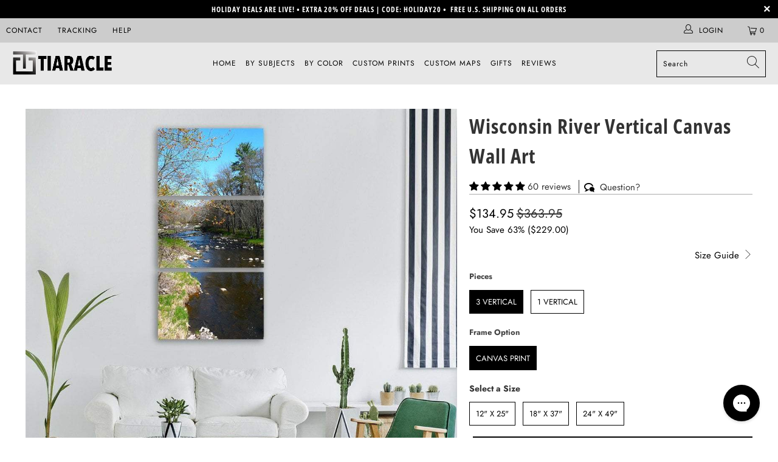

--- FILE ---
content_type: text/html; charset=utf-8
request_url: https://tiaracle.com/products/wisconsin-river-vertical-canvas-wall-art
body_size: 69787
content:


 <!DOCTYPE html>
<html class="no-js no-touch" lang="en"> <head>


    

<meta charset="utf-8"> <meta http-equiv="cleartype" content="on"> <meta name="robots" content="index,follow">

<!-- Outside Apps/Domains -->


      


<script type="text/javascript">
var a = window.performance && window.performance.mark;
if (a) {
  window.performance.mark("shopsheriff.amp-snippet.start");
}
var doc = document;
var redirect = "/cart" === window.location.pathname
&& (doc.referrer.includes("ampproject.org") || doc.referrer.includes("/a/s/") )
&& !doc.location.search.includes("utm");

if(redirect) {
  var f = doc.location.search ? "&" : "?";
  window.location =
    window.location.origin
  + window.location.pathname
  + f
  + "utm_source=shopsheriff&utm_medium=amp&utm_campaign=shopsheriff&utm_content=add-to-cart";
}
if (a) {
  window.performance.mark("shopsheriff.amp-snippet.end");
}</script> <link rel="amphtml" href="https://tiaracle.com/a/s/products/wisconsin-river-vertical-canvas-wall-art">



<!-- starapps_core_start -->
<!-- This code is automatically managed by StarApps Studio -->
<!-- Please contact support@starapps.studio for any help -->
<!-- File location: snippets/starapps-core.liquid -->


    
<!-- starapps_core_end -->
<!-- Outside Apps/Domains --> <!-- Mobile Specific Metas --> <meta name="HandheldFriendly" content="True"> <meta name="MobileOptimized" content="320"> <meta name="viewport" content="width=device-width,initial-scale=1"> <meta name="theme-color" content="#ffffff"> <title>
      Wisconsin River Vertical Canvas Wall Art - Tiaracle</title> <meta name="description" content="This Wisconsin River canvas shows a peaceful river scene with trees, rocks and a clear blue sky. Dark, reflective water and a green grassy bank create a calm, natural mood that suits living rooms, offices, or nature-themed spaces."/> <!-- Preconnect Domains --> <link rel="preconnect" href="https://fonts.shopifycdn.com" /> <link rel="preconnect" href="https://cdn.shopify.com" /> <link rel="preconnect" href="https://v.shopify.com" /> <link rel="preconnect" href="https://cdn.shopifycloud.com" /> <link rel="preconnect" href="https://monorail-edge.shopifysvc.com"> <!-- fallback for browsers that don't support preconnect --> <link rel="dns-prefetch" href="https://fonts.shopifycdn.com" /> <link rel="dns-prefetch" href="https://cdn.shopify.com" /> <link rel="dns-prefetch" href="https://v.shopify.com" /> <link rel="dns-prefetch" href="https://cdn.shopifycloud.com" /> <link rel="dns-prefetch" href="https://monorail-edge.shopifysvc.com"> <!-- Preload Assets --> <link rel="preload" href="//tiaracle.com/cdn/shop/t/32/assets/fancybox.css?v=19278034316635137701639160940" as="style"> <link rel="preload" href="//tiaracle.com/cdn/shop/t/32/assets/styles.css?v=101336508244563093021761974686" as="style"> <link rel="preload" href="//tiaracle.com/cdn/shop/t/32/assets/jquery.min.js?v=81049236547974671631639160942" as="script"> <link rel="preload" href="//tiaracle.com/cdn/shop/t/32/assets/vendors.js?v=156815155738738603461639160948" as="script"> <link rel="preload" href="//tiaracle.com/cdn/shop/t/32/assets/sections.js?v=26170313199795914061639160965" as="script"> <link rel="preload" href="//tiaracle.com/cdn/shop/t/32/assets/utilities.js?v=139251749790465216971639160965" as="script"> <link rel="preload" href="//tiaracle.com/cdn/shop/t/32/assets/app.js?v=21512433002930479311639160965" as="script"> <!-- Stylesheet for Fancybox library --> <link href="//tiaracle.com/cdn/shop/t/32/assets/fancybox.css?v=19278034316635137701639160940" rel="stylesheet" type="text/css" media="all" /> <!-- Stylesheets for Turbo --> <link href="//tiaracle.com/cdn/shop/t/32/assets/styles.css?v=101336508244563093021761974686" rel="stylesheet" type="text/css" media="all" /> <script>
      window.lazySizesConfig = window.lazySizesConfig || {};

      lazySizesConfig.expand = 300;
      lazySizesConfig.loadHidden = false;

      /*! lazysizes - v5.2.2 - bgset plugin */
      !function(e,t){var a=function(){t(e.lazySizes),e.removeEventListener("lazyunveilread",a,!0)};t=t.bind(null,e,e.document),"object"==typeof module&&module.exports?t(require("lazysizes")):"function"==typeof define&&define.amd?define(["lazysizes"],t):e.lazySizes?a():e.addEventListener("lazyunveilread",a,!0)}(window,function(e,z,g){"use strict";var c,y,b,f,i,s,n,v,m;e.addEventListener&&(c=g.cfg,y=/\s+/g,b=/\s*\|\s+|\s+\|\s*/g,f=/^(.+?)(?:\s+\[\s*(.+?)\s*\])(?:\s+\[\s*(.+?)\s*\])?$/,i=/^\s*\(*\s*type\s*:\s*(.+?)\s*\)*\s*$/,s=/\(|\)|'/,n={contain:1,cover:1},v=function(e,t){var a;t&&((a=t.match(i))&&a[1]?e.setAttribute("type",a[1]):e.setAttribute("media",c.customMedia[t]||t))},m=function(e){var t,a,i,r;e.target._lazybgset&&(a=(t=e.target)._lazybgset,(i=t.currentSrc||t.src)&&((r=g.fire(a,"bgsetproxy",{src:i,useSrc:s.test(i)?JSON.stringify(i):i})).defaultPrevented||(a.style.backgroundImage="url("+r.detail.useSrc+")")),t._lazybgsetLoading&&(g.fire(a,"_lazyloaded",{},!1,!0),delete t._lazybgsetLoading))},addEventListener("lazybeforeunveil",function(e){var t,a,i,r,s,n,l,d,o,u;!e.defaultPrevented&&(t=e.target.getAttribute("data-bgset"))&&(o=e.target,(u=z.createElement("img")).alt="",u._lazybgsetLoading=!0,e.detail.firesLoad=!0,a=t,i=o,r=u,s=z.createElement("picture"),n=i.getAttribute(c.sizesAttr),l=i.getAttribute("data-ratio"),d=i.getAttribute("data-optimumx"),i._lazybgset&&i._lazybgset.parentNode==i&&i.removeChild(i._lazybgset),Object.defineProperty(r,"_lazybgset",{value:i,writable:!0}),Object.defineProperty(i,"_lazybgset",{value:s,writable:!0}),a=a.replace(y," ").split(b),s.style.display="none",r.className=c.lazyClass,1!=a.length||n||(n="auto"),a.forEach(function(e){var t,a=z.createElement("source");n&&"auto"!=n&&a.setAttribute("sizes",n),(t=e.match(f))?(a.setAttribute(c.srcsetAttr,t[1]),v(a,t[2]),v(a,t[3])):a.setAttribute(c.srcsetAttr,e),s.appendChild(a)}),n&&(r.setAttribute(c.sizesAttr,n),i.removeAttribute(c.sizesAttr),i.removeAttribute("sizes")),d&&r.setAttribute("data-optimumx",d),l&&r.setAttribute("data-ratio",l),s.appendChild(r),i.appendChild(s),setTimeout(function(){g.loader.unveil(u),g.rAF(function(){g.fire(u,"_lazyloaded",{},!0,!0),u.complete&&m({target:u})})}))}),z.addEventListener("load",m,!0),e.addEventListener("lazybeforesizes",function(e){var t,a,i,r;e.detail.instance==g&&e.target._lazybgset&&e.detail.dataAttr&&(t=e.target._lazybgset,i=t,r=(getComputedStyle(i)||{getPropertyValue:function(){}}).getPropertyValue("background-size"),!n[r]&&n[i.style.backgroundSize]&&(r=i.style.backgroundSize),n[a=r]&&(e.target._lazysizesParentFit=a,g.rAF(function(){e.target.setAttribute("data-parent-fit",a),e.target._lazysizesParentFit&&delete e.target._lazysizesParentFit})))},!0),z.documentElement.addEventListener("lazybeforesizes",function(e){var t,a;!e.defaultPrevented&&e.target._lazybgset&&e.detail.instance==g&&(e.detail.width=(t=e.target._lazybgset,a=g.gW(t,t.parentNode),(!t._lazysizesWidth||a>t._lazysizesWidth)&&(t._lazysizesWidth=a),t._lazysizesWidth))}))});

      /*! lazysizes - v5.2.2 */
      !function(e){var t=function(u,D,f){"use strict";var k,H;if(function(){var e;var t={lazyClass:"lazyload",loadedClass:"lazyloaded",loadingClass:"lazyloading",preloadClass:"lazypreload",errorClass:"lazyerror",autosizesClass:"lazyautosizes",srcAttr:"data-src",srcsetAttr:"data-srcset",sizesAttr:"data-sizes",minSize:40,customMedia:{},init:true,expFactor:1.5,hFac:.8,loadMode:2,loadHidden:true,ricTimeout:0,throttleDelay:125};H=u.lazySizesConfig||u.lazysizesConfig||{};for(e in t){if(!(e in H)){H[e]=t[e]}}}(),!D||!D.getElementsByClassName){return{init:function(){},cfg:H,noSupport:true}}var O=D.documentElement,a=u.HTMLPictureElement,P="addEventListener",$="getAttribute",q=u[P].bind(u),I=u.setTimeout,U=u.requestAnimationFrame||I,l=u.requestIdleCallback,j=/^picture$/i,r=["load","error","lazyincluded","_lazyloaded"],i={},G=Array.prototype.forEach,J=function(e,t){if(!i[t]){i[t]=new RegExp("(\\s|^)"+t+"(\\s|$)")}return i[t].test(e[$]("class")||"")&&i[t]},K=function(e,t){if(!J(e,t)){e.setAttribute("class",(e[$]("class")||"").trim()+" "+t)}},Q=function(e,t){var i;if(i=J(e,t)){e.setAttribute("class",(e[$]("class")||"").replace(i," "))}},V=function(t,i,e){var a=e?P:"removeEventListener";if(e){V(t,i)}r.forEach(function(e){t[a](e,i)})},X=function(e,t,i,a,r){var n=D.createEvent("Event");if(!i){i={}}i.instance=k;n.initEvent(t,!a,!r);n.detail=i;e.dispatchEvent(n);return n},Y=function(e,t){var i;if(!a&&(i=u.picturefill||H.pf)){if(t&&t.src&&!e[$]("srcset")){e.setAttribute("srcset",t.src)}i({reevaluate:true,elements:[e]})}else if(t&&t.src){e.src=t.src}},Z=function(e,t){return(getComputedStyle(e,null)||{})[t]},s=function(e,t,i){i=i||e.offsetWidth;while(i<H.minSize&&t&&!e._lazysizesWidth){i=t.offsetWidth;t=t.parentNode}return i},ee=function(){var i,a;var t=[];var r=[];var n=t;var s=function(){var e=n;n=t.length?r:t;i=true;a=false;while(e.length){e.shift()()}i=false};var e=function(e,t){if(i&&!t){e.apply(this,arguments)}else{n.push(e);if(!a){a=true;(D.hidden?I:U)(s)}}};e._lsFlush=s;return e}(),te=function(i,e){return e?function(){ee(i)}:function(){var e=this;var t=arguments;ee(function(){i.apply(e,t)})}},ie=function(e){var i;var a=0;var r=H.throttleDelay;var n=H.ricTimeout;var t=function(){i=false;a=f.now();e()};var s=l&&n>49?function(){l(t,{timeout:n});if(n!==H.ricTimeout){n=H.ricTimeout}}:te(function(){I(t)},true);return function(e){var t;if(e=e===true){n=33}if(i){return}i=true;t=r-(f.now()-a);if(t<0){t=0}if(e||t<9){s()}else{I(s,t)}}},ae=function(e){var t,i;var a=99;var r=function(){t=null;e()};var n=function(){var e=f.now()-i;if(e<a){I(n,a-e)}else{(l||r)(r)}};return function(){i=f.now();if(!t){t=I(n,a)}}},e=function(){var v,m,c,h,e;var y,z,g,p,C,b,A;var n=/^img$/i;var d=/^iframe$/i;var E="onscroll"in u&&!/(gle|ing)bot/.test(navigator.userAgent);var _=0;var w=0;var N=0;var M=-1;var x=function(e){N--;if(!e||N<0||!e.target){N=0}};var W=function(e){if(A==null){A=Z(D.body,"visibility")=="hidden"}return A||!(Z(e.parentNode,"visibility")=="hidden"&&Z(e,"visibility")=="hidden")};var S=function(e,t){var i;var a=e;var r=W(e);g-=t;b+=t;p-=t;C+=t;while(r&&(a=a.offsetParent)&&a!=D.body&&a!=O){r=(Z(a,"opacity")||1)>0;if(r&&Z(a,"overflow")!="visible"){i=a.getBoundingClientRect();r=C>i.left&&p<i.right&&b>i.top-1&&g<i.bottom+1}}return r};var t=function(){var e,t,i,a,r,n,s,l,o,u,f,c;var d=k.elements;if((h=H.loadMode)&&N<8&&(e=d.length)){t=0;M++;for(;t<e;t++){if(!d[t]||d[t]._lazyRace){continue}if(!E||k.prematureUnveil&&k.prematureUnveil(d[t])){R(d[t]);continue}if(!(l=d[t][$]("data-expand"))||!(n=l*1)){n=w}if(!u){u=!H.expand||H.expand<1?O.clientHeight>500&&O.clientWidth>500?500:370:H.expand;k._defEx=u;f=u*H.expFactor;c=H.hFac;A=null;if(w<f&&N<1&&M>2&&h>2&&!D.hidden){w=f;M=0}else if(h>1&&M>1&&N<6){w=u}else{w=_}}if(o!==n){y=innerWidth+n*c;z=innerHeight+n;s=n*-1;o=n}i=d[t].getBoundingClientRect();if((b=i.bottom)>=s&&(g=i.top)<=z&&(C=i.right)>=s*c&&(p=i.left)<=y&&(b||C||p||g)&&(H.loadHidden||W(d[t]))&&(m&&N<3&&!l&&(h<3||M<4)||S(d[t],n))){R(d[t]);r=true;if(N>9){break}}else if(!r&&m&&!a&&N<4&&M<4&&h>2&&(v[0]||H.preloadAfterLoad)&&(v[0]||!l&&(b||C||p||g||d[t][$](H.sizesAttr)!="auto"))){a=v[0]||d[t]}}if(a&&!r){R(a)}}};var i=ie(t);var B=function(e){var t=e.target;if(t._lazyCache){delete t._lazyCache;return}x(e);K(t,H.loadedClass);Q(t,H.loadingClass);V(t,L);X(t,"lazyloaded")};var a=te(B);var L=function(e){a({target:e.target})};var T=function(t,i){try{t.contentWindow.location.replace(i)}catch(e){t.src=i}};var F=function(e){var t;var i=e[$](H.srcsetAttr);if(t=H.customMedia[e[$]("data-media")||e[$]("media")]){e.setAttribute("media",t)}if(i){e.setAttribute("srcset",i)}};var s=te(function(t,e,i,a,r){var n,s,l,o,u,f;if(!(u=X(t,"lazybeforeunveil",e)).defaultPrevented){if(a){if(i){K(t,H.autosizesClass)}else{t.setAttribute("sizes",a)}}s=t[$](H.srcsetAttr);n=t[$](H.srcAttr);if(r){l=t.parentNode;o=l&&j.test(l.nodeName||"")}f=e.firesLoad||"src"in t&&(s||n||o);u={target:t};K(t,H.loadingClass);if(f){clearTimeout(c);c=I(x,2500);V(t,L,true)}if(o){G.call(l.getElementsByTagName("source"),F)}if(s){t.setAttribute("srcset",s)}else if(n&&!o){if(d.test(t.nodeName)){T(t,n)}else{t.src=n}}if(r&&(s||o)){Y(t,{src:n})}}if(t._lazyRace){delete t._lazyRace}Q(t,H.lazyClass);ee(function(){var e=t.complete&&t.naturalWidth>1;if(!f||e){if(e){K(t,"ls-is-cached")}B(u);t._lazyCache=true;I(function(){if("_lazyCache"in t){delete t._lazyCache}},9)}if(t.loading=="lazy"){N--}},true)});var R=function(e){if(e._lazyRace){return}var t;var i=n.test(e.nodeName);var a=i&&(e[$](H.sizesAttr)||e[$]("sizes"));var r=a=="auto";if((r||!m)&&i&&(e[$]("src")||e.srcset)&&!e.complete&&!J(e,H.errorClass)&&J(e,H.lazyClass)){return}t=X(e,"lazyunveilread").detail;if(r){re.updateElem(e,true,e.offsetWidth)}e._lazyRace=true;N++;s(e,t,r,a,i)};var r=ae(function(){H.loadMode=3;i()});var l=function(){if(H.loadMode==3){H.loadMode=2}r()};var o=function(){if(m){return}if(f.now()-e<999){I(o,999);return}m=true;H.loadMode=3;i();q("scroll",l,true)};return{_:function(){e=f.now();k.elements=D.getElementsByClassName(H.lazyClass);v=D.getElementsByClassName(H.lazyClass+" "+H.preloadClass);q("scroll",i,true);q("resize",i,true);q("pageshow",function(e){if(e.persisted){var t=D.querySelectorAll("."+H.loadingClass);if(t.length&&t.forEach){U(function(){t.forEach(function(e){if(e.complete){R(e)}})})}}});if(u.MutationObserver){new MutationObserver(i).observe(O,{childList:true,subtree:true,attributes:true})}else{O[P]("DOMNodeInserted",i,true);O[P]("DOMAttrModified",i,true);setInterval(i,999)}q("hashchange",i,true);["focus","mouseover","click","load","transitionend","animationend"].forEach(function(e){D[P](e,i,true)});if(/d$|^c/.test(D.readyState)){o()}else{q("load",o);D[P]("DOMContentLoaded",i);I(o,2e4)}if(k.elements.length){t();ee._lsFlush()}else{i()}},checkElems:i,unveil:R,_aLSL:l}}(),re=function(){var i;var n=te(function(e,t,i,a){var r,n,s;e._lazysizesWidth=a;a+="px";e.setAttribute("sizes",a);if(j.test(t.nodeName||"")){r=t.getElementsByTagName("source");for(n=0,s=r.length;n<s;n++){r[n].setAttribute("sizes",a)}}if(!i.detail.dataAttr){Y(e,i.detail)}});var a=function(e,t,i){var a;var r=e.parentNode;if(r){i=s(e,r,i);a=X(e,"lazybeforesizes",{width:i,dataAttr:!!t});if(!a.defaultPrevented){i=a.detail.width;if(i&&i!==e._lazysizesWidth){n(e,r,a,i)}}}};var e=function(){var e;var t=i.length;if(t){e=0;for(;e<t;e++){a(i[e])}}};var t=ae(e);return{_:function(){i=D.getElementsByClassName(H.autosizesClass);q("resize",t)},checkElems:t,updateElem:a}}(),t=function(){if(!t.i&&D.getElementsByClassName){t.i=true;re._();e._()}};return I(function(){H.init&&t()}),k={cfg:H,autoSizer:re,loader:e,init:t,uP:Y,aC:K,rC:Q,hC:J,fire:X,gW:s,rAF:ee}}(e,e.document,Date);e.lazySizes=t,"object"==typeof module&&module.exports&&(module.exports=t)}("undefined"!=typeof window?window:{});</script> <!-- Icons --> <link rel="shortcut icon" type="image/x-icon" href="//tiaracle.com/cdn/shop/files/favicon_new_180x180.jpg?v=1639752310"> <link rel="apple-touch-icon" href="//tiaracle.com/cdn/shop/files/favicon_new_180x180.jpg?v=1639752310"/> <link rel="apple-touch-icon" sizes="57x57" href="//tiaracle.com/cdn/shop/files/favicon_new_57x57.jpg?v=1639752310"/> <link rel="apple-touch-icon" sizes="60x60" href="//tiaracle.com/cdn/shop/files/favicon_new_60x60.jpg?v=1639752310"/> <link rel="apple-touch-icon" sizes="72x72" href="//tiaracle.com/cdn/shop/files/favicon_new_72x72.jpg?v=1639752310"/> <link rel="apple-touch-icon" sizes="76x76" href="//tiaracle.com/cdn/shop/files/favicon_new_76x76.jpg?v=1639752310"/> <link rel="apple-touch-icon" sizes="114x114" href="//tiaracle.com/cdn/shop/files/favicon_new_114x114.jpg?v=1639752310"/> <link rel="apple-touch-icon" sizes="180x180" href="//tiaracle.com/cdn/shop/files/favicon_new_180x180.jpg?v=1639752310"/> <link rel="apple-touch-icon" sizes="228x228" href="//tiaracle.com/cdn/shop/files/favicon_new_228x228.jpg?v=1639752310"/> <link rel="canonical" href="https://tiaracle.com/products/wisconsin-river-vertical-canvas-wall-art"/> <script src="//tiaracle.com/cdn/shop/t/32/assets/jquery.min.js?v=81049236547974671631639160942" defer></script> <script>
      window.Theme = window.Theme || {};
      window.Theme.version = '7.0.0';
      window.Theme.name = 'Turbo';</script>
    


    
<template id="price-ui"><span class="price " data-price></span><span class="compare-at-price" data-compare-at-price></span><span class="unit-pricing" data-unit-pricing></span></template> <template id="price-ui-badge"><div class="price-ui-badge__sticker"> <span class="price-ui-badge__sticker-text" data-badge></span></div></template> <template id="price-ui__price"><span class="money" data-price></span></template> <template id="price-ui__price-range"><span class="price-min" data-price-min><span class="money" data-price></span></span> - <span class="price-max" data-price-max><span class="money" data-price></span></span></template> <template id="price-ui__unit-pricing"><span class="unit-quantity" data-unit-quantity></span> | <span class="unit-price" data-unit-price><span class="money" data-price></span></span> / <span class="unit-measurement" data-unit-measurement></span></template> <template id="price-ui-badge__percent-savings-range">Save up to <span data-price-percent></span>%</template> <template id="price-ui-badge__percent-savings">Save <span data-price-percent></span>%</template> <template id="price-ui-badge__price-savings-range">Save up to <span class="money" data-price></span></template> <template id="price-ui-badge__price-savings">Save <span class="money" data-price></span></template> <template id="price-ui-badge__on-sale">Sale</template> <template id="price-ui-badge__sold-out">Sold out</template> <template id="price-ui-badge__in-stock">In stock</template> <script>
      
window.Shopify = window.Shopify || {};window.Shopify.theme_settings = {};
window.Currency = window.Currency || {};window.Shopify.routes = {};window.Shopify.theme_settings.display_tos_checkbox = false;window.Shopify.theme_settings.go_to_checkout = true;window.Shopify.theme_settings.cart_action = "redirect_cart";window.Shopify.theme_settings.cart_shipping_calculator = false;window.Shopify.theme_settings.collection_swatches = false;window.Shopify.theme_settings.collection_secondary_image = true;


window.Currency.show_multiple_currencies = false;
window.Currency.shop_currency = "USD";
window.Currency.default_currency = "USD";
window.Currency.display_format = "money_format";
window.Currency.money_format = "${{amount}}";
window.Currency.money_format_no_currency = "${{amount}}";
window.Currency.money_format_currency = "${{amount}} USD";
window.Currency.native_multi_currency = false;
window.Currency.iso_code = "USD";
window.Currency.symbol = "$";window.Shopify.theme_settings.display_inventory_left = false;window.Shopify.theme_settings.inventory_threshold = 1;window.Shopify.theme_settings.limit_quantity = true;window.Shopify.theme_settings.menu_position = null;window.Shopify.theme_settings.newsletter_popup = false;window.Shopify.theme_settings.newsletter_popup_days = "14";window.Shopify.theme_settings.newsletter_popup_mobile = false;window.Shopify.theme_settings.newsletter_popup_seconds = 0;window.Shopify.theme_settings.pagination_type = "basic_pagination";window.Shopify.theme_settings.search_pagination_type = "basic_pagination";window.Shopify.theme_settings.enable_shopify_review_comments = false;window.Shopify.theme_settings.enable_shopify_collection_badges = false;window.Shopify.theme_settings.quick_shop_thumbnail_position = null;window.Shopify.theme_settings.product_form_style = "radio";window.Shopify.theme_settings.sale_banner_enabled = false;window.Shopify.theme_settings.display_savings = true;window.Shopify.theme_settings.display_sold_out_price = false;window.Shopify.theme_settings.sold_out_text = "Sold out";window.Shopify.theme_settings.free_text = "Free";window.Shopify.theme_settings.video_looping = null;window.Shopify.theme_settings.quick_shop_style = "inline";window.Shopify.theme_settings.hover_enabled = false;window.Shopify.routes.cart_url = "/cart";window.Shopify.routes.root_url = "/";window.Shopify.routes.search_url = "/search";window.Shopify.theme_settings.image_loading_style = "blur-up";window.Shopify.theme_settings.search_option = "product";window.Shopify.theme_settings.search_items_to_display = 5;window.Shopify.theme_settings.enable_autocomplete = true;window.Shopify.theme_settings.page_dots_enabled = false;window.Shopify.theme_settings.slideshow_arrow_size = "light";window.Shopify.theme_settings.quick_shop_enabled = false;window.Shopify.translation =window.Shopify.translation || {};window.Shopify.translation.agree_to_terms_warning = "You must agree with the terms and conditions to checkout.";window.Shopify.translation.one_item_left = "item left";window.Shopify.translation.items_left_text = "items left";window.Shopify.translation.cart_savings_text = "Total Savings";window.Shopify.translation.cart_discount_text = "Discount";window.Shopify.translation.cart_subtotal_text = "Subtotal";window.Shopify.translation.cart_remove_text = "Remove";window.Shopify.translation.cart_free_text = "Free";window.Shopify.translation.newsletter_success_text = "Thank you for joining our mailing list!";window.Shopify.translation.notify_email = "Enter your email address...";window.Shopify.translation.notify_email_value = "Translation missing: en.contact.fields.email";window.Shopify.translation.notify_email_send = "Send";window.Shopify.translation.notify_message_first = "Please notify me when ";window.Shopify.translation.notify_message_last = " becomes available - ";window.Shopify.translation.notify_success_text = "Thanks! We will notify you when this product becomes available!";window.Shopify.translation.add_to_cart = "Add to Cart";window.Shopify.translation.coming_soon_text = "Coming Soon";window.Shopify.translation.sold_out_text = "Sold Out";window.Shopify.translation.sale_text = "Sale";window.Shopify.translation.savings_text = "You Save";window.Shopify.translation.from_text = "from";window.Shopify.translation.new_text = "New";window.Shopify.translation.pre_order_text = "Pre-Order";window.Shopify.translation.unavailable_text = "CHOOSE SIZE ";window.Shopify.translation.all_results = "View all results";window.Shopify.translation.no_results = "Sorry, no results!";window.Shopify.media_queries =window.Shopify.media_queries || {};window.Shopify.media_queries.small = window.matchMedia( "(max-width: 480px)" );window.Shopify.media_queries.medium = window.matchMedia( "(max-width: 798px)" );window.Shopify.media_queries.large = window.matchMedia( "(min-width: 799px)" );window.Shopify.media_queries.larger = window.matchMedia( "(min-width: 960px)" );window.Shopify.media_queries.xlarge = window.matchMedia( "(min-width: 1200px)" );window.Shopify.media_queries.ie10 = window.matchMedia( "all and (-ms-high-contrast: none), (-ms-high-contrast: active)" );window.Shopify.media_queries.tablet = window.matchMedia( "only screen and (min-width: 799px) and (max-width: 1024px)" );</script> <script src="//tiaracle.com/cdn/shop/t/32/assets/vendors.js?v=156815155738738603461639160948" defer></script> <script src="//tiaracle.com/cdn/shop/t/32/assets/sections.js?v=26170313199795914061639160965" defer></script> <script src="//tiaracle.com/cdn/shop/t/32/assets/utilities.js?v=139251749790465216971639160965" defer></script> <script src="//tiaracle.com/cdn/shop/t/32/assets/app.js?v=21512433002930479311639160965" defer></script> <script src="//tiaracle.com/cdn/shop/t/32/assets/instantclick.min.js?v=20092422000980684151639160941" data-no-instant defer></script> <script data-no-instant>
        window.addEventListener('DOMContentLoaded', function() {

          function inIframe() {
            try {
              return window.self !== window.top;
            } catch (e) {
              return true;
            }
          }

          if (!inIframe()){
            InstantClick.on('change', function(isInitialLoad) {

              $('head script[src*="shopify"]').each(function() {
                var script = document.createElement('script');
                script.type = 'text/javascript';
                script.src = $(this).attr('src');

                $('body').append(script);
              });

              $('body').removeClass('fancybox-active');
              $.fancybox.destroy();

              InstantClick.init();

            });
          }
        });</script> <script></script>

    
<script>window.performance && window.performance.mark && window.performance.mark('shopify.content_for_header.start');</script><meta name="facebook-domain-verification" content="paazdm8z9x8mt48viyye1in2gvr3cv">
<meta name="google-site-verification" content="64QosrZNdPzRZrwm-kD2jsGgLdvVpMvcJpu_sPFMQQs">
<meta id="shopify-digital-wallet" name="shopify-digital-wallet" content="/15484921/digital_wallets/dialog">
<meta name="shopify-checkout-api-token" content="31cfe276bf80f20284a7a021f3694421">
<meta id="in-context-paypal-metadata" data-shop-id="15484921" data-venmo-supported="true" data-environment="production" data-locale="en_US" data-paypal-v4="true" data-currency="USD">
<link rel="alternate" type="application/json+oembed" href="https://tiaracle.com/products/wisconsin-river-vertical-canvas-wall-art.oembed">
<script async="async" src="/checkouts/internal/preloads.js?locale=en-US"></script>
<script id="shopify-features" type="application/json">{"accessToken":"31cfe276bf80f20284a7a021f3694421","betas":["rich-media-storefront-analytics"],"domain":"tiaracle.com","predictiveSearch":true,"shopId":15484921,"locale":"en"}</script>
<script>var Shopify = Shopify || {};
Shopify.shop = "tiaracle.myshopify.com";
Shopify.locale = "en";
Shopify.currency = {"active":"USD","rate":"1.0"};
Shopify.country = "US";
Shopify.theme = {"name":"Tiaracle Live","id":128239075517,"schema_name":"Turbo","schema_version":"7.0.0","theme_store_id":null,"role":"main"};
Shopify.theme.handle = "null";
Shopify.theme.style = {"id":null,"handle":null};
Shopify.cdnHost = "tiaracle.com/cdn";
Shopify.routes = Shopify.routes || {};
Shopify.routes.root = "/";</script>
<script type="module">!function(o){(o.Shopify=o.Shopify||{}).modules=!0}(window);</script>
<script>!function(o){function n(){var o=[];function n(){o.push(Array.prototype.slice.apply(arguments))}return n.q=o,n}var t=o.Shopify=o.Shopify||{};t.loadFeatures=n(),t.autoloadFeatures=n()}(window);</script>
<script id="shop-js-analytics" type="application/json">{"pageType":"product"}</script>
<script defer="defer" async type="module" src="//tiaracle.com/cdn/shopifycloud/shop-js/modules/v2/client.init-shop-cart-sync_C5BV16lS.en.esm.js"></script>
<script defer="defer" async type="module" src="//tiaracle.com/cdn/shopifycloud/shop-js/modules/v2/chunk.common_CygWptCX.esm.js"></script>
<script type="module">
  await import("//tiaracle.com/cdn/shopifycloud/shop-js/modules/v2/client.init-shop-cart-sync_C5BV16lS.en.esm.js");
await import("//tiaracle.com/cdn/shopifycloud/shop-js/modules/v2/chunk.common_CygWptCX.esm.js");

  window.Shopify.SignInWithShop?.initShopCartSync?.({"fedCMEnabled":true,"windoidEnabled":true});

</script>
<script>(function() {
  var isLoaded = false;
  function asyncLoad() {
    if (isLoaded) return;
    isLoaded = true;
    var urls = ["https:\/\/sdk.teeinblue.com\/async.js?platform=shopify\u0026v=1\u0026token=XqTxrmvt74t3orN7ay2PH3bsm7dcrXp0\u0026shop=tiaracle.myshopify.com","https:\/\/config.gorgias.chat\/bundle-loader\/01GYCBRFJBYJR5Z2NHKHJAB7MD?source=shopify1click\u0026shop=tiaracle.myshopify.com","https:\/\/bundle.dyn-rev.app\/loader.js?g_cvt_id=d5b8a9c1-19d7-422c-ad94-f3667239fe58\u0026shop=tiaracle.myshopify.com","https:\/\/ecommerce-editor-connector.live.gelato.tech\/ecommerce-editor\/v1\/shopify.esm.js?c=9556660e-6882-4557-a7d9-945b9768f7d7\u0026s=4dce83ce-8c36-4642-ae3d-2b4d5ff61fbd\u0026shop=tiaracle.myshopify.com"];
    for (var i = 0; i <urls.length; i++) {
      var s = document.createElement('script');
      s.type = 'text/javascript';
      s.async = true;
      s.src = urls[i];
      var x = document.getElementsByTagName('script')[0];
      x.parentNode.insertBefore(s, x);
    }
  };
  if(window.attachEvent) {
    window.attachEvent('onload', asyncLoad);
  } else {
    window.addEventListener('load', asyncLoad, false);
  }
})();</script>
<script id="__st">var __st={"a":15484921,"offset":-18000,"reqid":"ab037d47-fdbc-4dea-a835-1c8ad4986433-1768690852","pageurl":"tiaracle.com\/products\/wisconsin-river-vertical-canvas-wall-art","u":"b303cf27099f","p":"product","rtyp":"product","rid":3556288823376};</script>
<script>window.ShopifyPaypalV4VisibilityTracking = true;</script>
<script id="captcha-bootstrap">!function(){'use strict';const t='contact',e='account',n='new_comment',o=[[t,t],['blogs',n],['comments',n],[t,'customer']],c=[[e,'customer_login'],[e,'guest_login'],[e,'recover_customer_password'],[e,'create_customer']],r=t=>t.map((([t,e])=>`form[action*='/${t}']:not([data-nocaptcha='true']) input[name='form_type'][value='${e}']`)).join(','),a=t=>()=>t?[...document.querySelectorAll(t)].map((t=>t.form)):[];function s(){const t=[...o],e=r(t);return a(e)}const i='password',u='form_key',d=['recaptcha-v3-token','g-recaptcha-response','h-captcha-response',i],f=()=>{try{return window.sessionStorage}catch{return}},m='__shopify_v',_=t=>t.elements[u];function p(t,e,n=!1){try{const o=window.sessionStorage,c=JSON.parse(o.getItem(e)),{data:r}=function(t){const{data:e,action:n}=t;return t[m]||n?{data:e,action:n}:{data:t,action:n}}(c);for(const[e,n]of Object.entries(r))t.elements[e]&&(t.elements[e].value=n);n&&o.removeItem(e)}catch(o){console.error('form repopulation failed',{error:o})}}const l='form_type',E='cptcha';function T(t){t.dataset[E]=!0}const w=window,h=w.document,L='Shopify',v='ce_forms',y='captcha';let A=!1;((t,e)=>{const n=(g='f06e6c50-85a8-45c8-87d0-21a2b65856fe',I='https://cdn.shopify.com/shopifycloud/storefront-forms-hcaptcha/ce_storefront_forms_captcha_hcaptcha.v1.5.2.iife.js',D={infoText:'Protected by hCaptcha',privacyText:'Privacy',termsText:'Terms'},(t,e,n)=>{const o=w[L][v],c=o.bindForm;if(c)return c(t,g,e,D).then(n);var r;o.q.push([[t,g,e,D],n]),r=I,A||(h.body.append(Object.assign(h.createElement('script'),{id:'captcha-provider',async:!0,src:r})),A=!0)});var g,I,D;w[L]=w[L]||{},w[L][v]=w[L][v]||{},w[L][v].q=[],w[L][y]=w[L][y]||{},w[L][y].protect=function(t,e){n(t,void 0,e),T(t)},Object.freeze(w[L][y]),function(t,e,n,w,h,L){const[v,y,A,g]=function(t,e,n){const i=e?o:[],u=t?c:[],d=[...i,...u],f=r(d),m=r(i),_=r(d.filter((([t,e])=>n.includes(e))));return[a(f),a(m),a(_),s()]}(w,h,L),I=t=>{const e=t.target;return e instanceof HTMLFormElement?e:e&&e.form},D=t=>v().includes(t);t.addEventListener('submit',(t=>{const e=I(t);if(!e)return;const n=D(e)&&!e.dataset.hcaptchaBound&&!e.dataset.recaptchaBound,o=_(e),c=g().includes(e)&&(!o||!o.value);(n||c)&&t.preventDefault(),c&&!n&&(function(t){try{if(!f())return;!function(t){const e=f();if(!e)return;const n=_(t);if(!n)return;const o=n.value;o&&e.removeItem(o)}(t);const e=Array.from(Array(32),(()=>Math.random().toString(36)[2])).join('');!function(t,e){_(t)||t.append(Object.assign(document.createElement('input'),{type:'hidden',name:u})),t.elements[u].value=e}(t,e),function(t,e){const n=f();if(!n)return;const o=[...t.querySelectorAll(`input[type='${i}']`)].map((({name:t})=>t)),c=[...d,...o],r={};for(const[a,s]of new FormData(t).entries())c.includes(a)||(r[a]=s);n.setItem(e,JSON.stringify({[m]:1,action:t.action,data:r}))}(t,e)}catch(e){console.error('failed to persist form',e)}}(e),e.submit())}));const S=(t,e)=>{t&&!t.dataset[E]&&(n(t,e.some((e=>e===t))),T(t))};for(const o of['focusin','change'])t.addEventListener(o,(t=>{const e=I(t);D(e)&&S(e,y())}));const B=e.get('form_key'),M=e.get(l),P=B&&M;t.addEventListener('DOMContentLoaded',(()=>{const t=y();if(P)for(const e of t)e.elements[l].value===M&&p(e,B);[...new Set([...A(),...v().filter((t=>'true'===t.dataset.shopifyCaptcha))])].forEach((e=>S(e,t)))}))}(h,new URLSearchParams(w.location.search),n,t,e,['guest_login'])})(!0,!0)}();</script>
<script integrity="sha256-4kQ18oKyAcykRKYeNunJcIwy7WH5gtpwJnB7kiuLZ1E=" data-source-attribution="shopify.loadfeatures" defer="defer" src="//tiaracle.com/cdn/shopifycloud/storefront/assets/storefront/load_feature-a0a9edcb.js" crossorigin="anonymous"></script>
<script data-source-attribution="shopify.dynamic_checkout.dynamic.init">var Shopify=Shopify||{};Shopify.PaymentButton=Shopify.PaymentButton||{isStorefrontPortableWallets:!0,init:function(){window.Shopify.PaymentButton.init=function(){};var t=document.createElement("script");t.src="https://tiaracle.com/cdn/shopifycloud/portable-wallets/latest/portable-wallets.en.js",t.type="module",document.head.appendChild(t)}};
</script>
<script data-source-attribution="shopify.dynamic_checkout.buyer_consent">
  function portableWalletsHideBuyerConsent(e){var t=document.getElementById("shopify-buyer-consent"),n=document.getElementById("shopify-subscription-policy-button");t&&n&&(t.classList.add("hidden"),t.setAttribute("aria-hidden","true"),n.removeEventListener("click",e))}function portableWalletsShowBuyerConsent(e){var t=document.getElementById("shopify-buyer-consent"),n=document.getElementById("shopify-subscription-policy-button");t&&n&&(t.classList.remove("hidden"),t.removeAttribute("aria-hidden"),n.addEventListener("click",e))}window.Shopify?.PaymentButton&&(window.Shopify.PaymentButton.hideBuyerConsent=portableWalletsHideBuyerConsent,window.Shopify.PaymentButton.showBuyerConsent=portableWalletsShowBuyerConsent);
</script>
<script data-source-attribution="shopify.dynamic_checkout.cart.bootstrap">document.addEventListener("DOMContentLoaded",(function(){function t(){return document.querySelector("shopify-accelerated-checkout-cart, shopify-accelerated-checkout")}if(t())Shopify.PaymentButton.init();else{new MutationObserver((function(e,n){t()&&(Shopify.PaymentButton.init(),n.disconnect())})).observe(document.body,{childList:!0,subtree:!0})}}));
</script>
<link id="shopify-accelerated-checkout-styles" rel="stylesheet" media="screen" href="https://tiaracle.com/cdn/shopifycloud/portable-wallets/latest/accelerated-checkout-backwards-compat.css" crossorigin="anonymous">
<style id="shopify-accelerated-checkout-cart">
        #shopify-buyer-consent {
  margin-top: 1em;
  display: inline-block;
  width: 100%;
}

#shopify-buyer-consent.hidden {
  display: none;
}

#shopify-subscription-policy-button {
  background: none;
  border: none;
  padding: 0;
  text-decoration: underline;
  font-size: inherit;
  cursor: pointer;
}

#shopify-subscription-policy-button::before {
  box-shadow: none;
}

      </style>

<script>window.performance && window.performance.mark && window.performance.mark('shopify.content_for_header.end');</script>

    

<meta name="author" content="Tiaracle">
<meta property="og:url" content="https://tiaracle.com/products/wisconsin-river-vertical-canvas-wall-art">
<meta property="og:site_name" content="Tiaracle"> <meta property="og:type" content="product"> <meta property="og:title" content="Wisconsin River Vertical Canvas Wall Art"> <meta property="og:image" content="https://tiaracle.com/cdn/shop/products/wisconsin-river-vertical-canvas-wall-art-tiaracle-3-vertical-small-gallery-wrap-tiaracle-11012997644368_600x.jpg?v=1603043086"> <meta property="og:image:secure_url" content="https://tiaracle.com/cdn/shop/products/wisconsin-river-vertical-canvas-wall-art-tiaracle-3-vertical-small-gallery-wrap-tiaracle-11012997644368_600x.jpg?v=1603043086"> <meta property="og:image:width" content="1024"> <meta property="og:image:height" content="1024"> <meta property="og:image" content="https://tiaracle.com/cdn/shop/products/wisconsin-river-vertical-canvas-wall-art-tiaracle-1-vertical-small-gallery-wrap-tiaracle-11012996563024_600x.jpg?v=1603043086"> <meta property="og:image:secure_url" content="https://tiaracle.com/cdn/shop/products/wisconsin-river-vertical-canvas-wall-art-tiaracle-1-vertical-small-gallery-wrap-tiaracle-11012996563024_600x.jpg?v=1603043086"> <meta property="og:image:width" content="1024"> <meta property="og:image:height" content="1024"> <meta property="product:price:amount" content="116.95"> <meta property="product:price:currency" content="USD"> <meta property="og:description" content="This Wisconsin River canvas shows a peaceful river scene with trees, rocks and a clear blue sky. Dark, reflective water and a green grassy bank create a calm, natural mood that suits living rooms, offices, or nature-themed spaces."> <meta name="twitter:site" content="@SupportTiaracle">

<meta name="twitter:card" content="summary"> <meta name="twitter:title" content="Wisconsin River Vertical Canvas Wall Art"> <meta name="twitter:description" content="#1Vertical#3Vertical#1Vertical #3Vertical This Wisconsin River canvas shows a peaceful river scene with trees, rocks and a clear blue sky. Dark, reflective water and a green grassy bank create a calm, natural mood that suits living rooms, offices, or nature-themed spaces. Realistic nature landscape Modern or nature-themed rooms Peaceful, serene, natural Details This artwork is printed on superior quality canvas that comes with utmost durability and strength. Every canvas is meticulously crafted in-house and hand-stretched in our facility.We consider our products to be works of art, so we print and frame them accordingly. Every product is custom printed. We have no inventory. Only when we receive your order, we produce your print on our premium printers, using top-quality archival inks that will never fade.Museum-quality paper and inks assure sharp details, true colors, and exceptional durability. We will ship this to you"> <meta name="twitter:image" content="https://tiaracle.com/cdn/shop/products/wisconsin-river-vertical-canvas-wall-art-tiaracle-3-vertical-small-gallery-wrap-tiaracle-11012997644368_240x.jpg?v=1603043086"> <meta name="twitter:image:width" content="240"> <meta name="twitter:image:height" content="240"> <meta name="twitter:image:alt" content="Wisconsin River Vertical Canvas Wall Art-3 Vertical-Gallery Wrap-12&quot; x 25&quot;-Tiaracle">



    
    
     
    
<!-- teeinblue scripts. DON'T MODIFY!!! -->
<script>
window.teeinblueShop = {
  shopCurrency: "USD",
};
</script>









<script id="teeinblue-product-data">
window.TeeInBlueCampaign = {
  
  isTeeInBlueProduct: false,
  productId: 3556288823376,
};
</script>


<!-- teeinblue scripts end. --> <link href="//tiaracle.com/cdn/shop/t/32/assets/teeinblue-custom.css?v=119533634392901875811721123295" rel="stylesheet" type="text/css" media="all" />
<!-- BEGIN app block: shopify://apps/variant-descriptions-king/blocks/starapps-vdk-embed/64ff6e50-a483-478c-8000-9738548f9c28 -->

<script >
    window.vdkData = function() {return {"shop":{"app_version":4},"app_setting":{"accordion_selector":"H6","heading_color":"#000000","heading_bg_color":"#EDEDED","layout":"bordered","title_case":"capitalize","collapse_icon":"plus","border_color":"#8E8E8E","title_font_size":"Auto","collection_accordion_enable":false,"default_open":false,"collection_description_selector":null,"tab_display_setting":{"on_desktop":{"status":false,"comp_width":1024},"on_tablet":{"status":false,"comp_width":375},"on_mobile":{"status":false,"comp_width":0}},"enabled_pages":null,"animation_ms":"300","custom_pages_selector":".description_king, .starapps_description","allow_multiple_descriptions":true,"allow_unoptimized_variant_selection":false,"display_logs":false,"custom_css":"","scroll_to_view":true,"migration_version":"1.4","json_data_selector":"","app_installation_id":"gid:\/\/shopify\/AppInstallation\/348954296509","product_data_source":"js"},"theme_setting":{"custom_css":"","description_selector":".description","custom_pages_selector":".rte, #page, .entry-content, .container .page, .container .user-content, .rte-content, #rte, .rich-text, .rte-page, .Rte, .page__wrapper, .bottompad-section\u003ediv, #MainContent .page"},"storefront_access_token":null};}
</script>
<script src=https://cdn.shopify.com/extensions/019afd91-d7c3-7bdf-9c11-e4a08a0c2e6c/variant_description_automator-6/assets/variant-description-king.min.js async></script>
<!-- END app block --><!-- BEGIN app block: shopify://apps/simprosys-google-shopping-feed/blocks/core_settings_block/1f0b859e-9fa6-4007-97e8-4513aff5ff3b --><!-- BEGIN: GSF App Core Tags & Scripts by Simprosys Google Shopping Feed -->





    <!-- BEGIN app snippet: gsf_spd_data --><script>
    var gsf_call_spd_js = false;
    var gsf_spd_data = {};
    var gsf_spd_shop_domain = 'tiaracle.com';
    var gsf_spd_money_format = "\u003cspan class=money\u003e${{amount}}\u003c\/span\u003e";
    
    var gsf_call_spd_js = true;
    var gsf_spd_data = {page_type: 'product', data : {product_data : [{variant_id : 28177247502416, product_id : 3556288823376, name : "Wisconsin River Vertical Canvas Wall Art", price : "134.95", currency : "USD", sku : "5258733", brand : "Tiaracle", variant : "3 Vertical / Canvas Print / 12&quot; x 25&quot;", category : "Posters, Prints, & Visual Artwork"}], total_price : "134.95", shop_currency : "USD"}};
    
</script>


    
                    <style type='text/css'>
                        .gsf-spd-loaded .shopify-payment-button button { display: none !important; }
                        .gsf-spd-loaded .shopify-payment-button__button { display: none !important; }
                        .gsf-spd-loaded #candyrack-root { display:none !important;}
                        .gsf-spd-loaded .gsf-spd-price-block {display:none!important;}
                        .gsf-spd-loaded .gsf-spd-sale-price-block {display:none!important;}
                        .gsf-spd-product-discount .product__column-sticky .price .price__regular .price-item--regular, .gsf-spd-product-discount .product__column-sticky .price--on-sale .price__sale .price-item--sale, .gsf-spd-product-discount .product__column-sticky .price--on-sale .price__sale .price-item--regular, .gsf-spd-product-discount .product__column-sticky .price__badge-sale, .gsf-spd-product-discount .new-product-price .new-price-discounts-wrapper {display:none!important;}
                        .gsf-spd-loaded .product__column-sticky .price__sale .saved_amount_from_discount {display:none;}
                        
                    </style><script>var gsf_call_spd_js = gsf_call_spd_js || false;if (gsf_call_spd_js) {var gsf_spd_ajax_call = 0,gsf_spd_re_ajax_call = 0,gsf_spd_discount_url_call = 0,gsf_spd_re_discount_url_call = 0,gsf_spd_cart_url_call = 0,gsf_shopify_shop_domain = (gsf_spd_shop_domain) ? gsf_spd_shop_domain : '{{shop.domain}}',gsf_shopify_shop_URL = 'https://tiaracle.com';var Shopify = Shopify || {};        var gsf_shopify_currency_active = Shopify?.currency?.active || '';Shopify.gsf_money_format = (gsf_spd_money_format)? gsf_spd_money_format : '${'+'{amount}'+'}';Shopify.gsfFormatMoney = function(cents, format) {if (typeof cents == 'string') { cents = cents.replace('.',''); }var value = '';var placeholderRegex = /\{\{\s*(\w+)\s*\}\}/;var formatString = (format || this.gsf_money_format);           function defaultOption(opt, def) {return (typeof opt == 'undefined' ? def : opt);}function formatWithDelimiters(number, precision, thousands, decimal) {precision = defaultOption(precision, 2);thousands = defaultOption(thousands, ',');decimal   = defaultOption(decimal, '.');if (isNaN(number) || number == null) { return 0; }number = (number/100.0).toFixed(precision);var parts   = number.split('.'),dollars = parts[0].replace(/(\d)(?=(\d\d\d)+(?!\d))/g, '$1' + thousands),cents   = parts[1] ? (decimal + parts[1]) : '';return dollars + cents;}var action = formatString.match(placeholderRegex)[1] || 'amount';switch(action) {case 'amount':value = formatWithDelimiters(cents, 2);break;case 'amount_no_decimals':value = formatWithDelimiters(cents, 0);break;case 'amount_with_comma_separator':value = formatWithDelimiters(cents, 2, '.', ',');break;case 'amount_no_decimals_with_comma_separator':value = formatWithDelimiters(cents, 0, '.', ',');break;}return formatString.replace(placeholderRegex, value);};function gsfSPDContainsPrice(str) {const priceRegex = /\b\d{1,3}(?:,\d{3})*(?:\.\d{1,2})?\b/;return priceRegex.test(str);}var gsfSPDGetShopProductData = function (items,type) {                var gsf_spd_shop_pdata = '';            for (var i = 0; i < items.length; i++) {   var gsf_item = items[i];if (type == 'variant_id'){                    gsf_spd_shop_pdata = gsf_item.variant_id;} else if(type == 'product_id') {gsf_spd_shop_pdata = gsf_item.product_id;} else if(type == 'sku') {gsf_spd_shop_pdata = gsf_item.sku;} else if(type == 'price') {gsf_spd_shop_pdata = gsf_item.price;}                }                 return gsf_spd_shop_pdata;             };function gsfSPDSetCookie (name, value, minutes) {if (minutes >= 0) {var cookie = name + '=' + encodeURIComponent(value) + ';';var expires = new Date(new Date().getTime() + parseInt(minutes) * 1000 * 60);cookie += 'expires=' + expires.toGMTString() + ';';cookie += 'path=/;';document.cookie = cookie;} }function gsfSPDGetCookie(cookie_name) {if (document.cookie.length > 0) {var cookie_start = document.cookie.indexOf(cookie_name + '=');if (cookie_start !== -1) {cookie_start = cookie_start + cookie_name.length + 1;var cookie_end = document.cookie.indexOf(';', cookie_start);if (cookie_end === -1) {cookie_end = document.cookie.length;}return decodeURIComponent(document.cookie.substring(cookie_start, cookie_end));}}return '';}function gsfSPDRemoveCookie(cookie_name) {document.cookie = cookie_name +'=; Path=/; Expires=Thu, 01 Jan 1970 00:00:00 UTC;';}function gsfSPDRemoveCookiesContaining(keyword) {document.cookie.split(';').forEach(cookie => {if (cookie.includes(keyword)) {document.cookie = cookie.split('=')[0] + '=; Path=/; Expires=Thu, 01 Jan 1970 00:00:00 UTC;';}});}function gsfSleep(ms) {return new Promise(resolve => setTimeout(resolve, ms));}var gsfSPDGenerateProductItemsId = function (items, type = 'google') {            var gsf_spd_item_pid = 'shopify_US' + '_' + items.product_id + '_' + items.variant_id;if (parseInt('0') === 1) {gsf_spd_item_pid = items.sku;} else if (parseInt('0') === 2) {gsf_spd_item_pid = items.variant_id;} else if (parseInt('0') === 3) {gsf_spd_item_pid = items.product_id + '_' + items.variant_id;}return gsf_spd_item_pid;};function gsf_show_discount_label(gsf_spd_jQuery, gsf_spd_current_price, gsf_spd_new_price) {var discount_label = gsf_spd_jQuery('.product__column-sticky .price__sale .saved_amount_from_discount');if (discount_label.length > 0) {var discounted_amount = gsf_spd_current_price - gsf_spd_new_price;var discounted_percantage = parseFloat((discounted_amount / gsf_spd_current_price) * 100).toFixed(2);var discount_amount_with_currency = Shopify.gsfFormatMoney(discounted_amount * 100);var discount_text = 'SAVE '+discount_amount_with_currency+' (' + discounted_percantage + '%)';console.log('discounted_percantage', discounted_percantage, discount_text);discount_label.text(discount_text);discount_label.show();}}function gsfSPDGetCurrentVariantId() {const input = document.querySelector("input[name='id']");return input ? parseInt(input.value, 10) : null;}function gsfGetActiveSPDData(gsf_spd_jQuery = '', spd_type = '') {var gsf_spd_active_data = false;var gsf_spd_active_variant = gsfSPDGetCookie('gsf_spd_active_variant') || 0;var gsf_shopify_variant_id = gsf_spd_active_variant;var gsf_shopify_product_id =  '';if (typeof gsf_spd_data != 'undefined' && gsf_spd_data && gsf_spd_data.data && gsf_spd_data.data.total_price > 0 && gsf_spd_data.page_type == 'product') {var gsf_shopify_variant_id =  gsfSPDGetShopProductData(gsf_spd_data.data.product_data,'variant_id');gsf_shopify_product_id = gsfSPDGetShopProductData(gsf_spd_data.data.product_data,'product_id');}var gsf_spd_apply_product_level_discount = gsfSPDGetCookie('gsf_spd_apply_product_discount_'+gsf_shopify_product_id);if ((gsf_spd_active_variant > 0 && gsf_shopify_variant_id == gsf_spd_active_variant) || gsf_spd_apply_product_level_discount == 'true') {if (spd_type && spd_type == 'extended_SPD') {var gsf_spd_final_data = gsfSPDGetCookie('gsf_spd_extended_data_'+ gsf_spd_active_variant) || '{}';} else {var gsf_spd_final_data = gsfSPDGetCookie('gsf_spd_final_data_'+ gsf_spd_active_variant) || '{}';}gsf_spd_final_data = JSON.parse(gsf_spd_final_data);var gsf_spd_final_data_count = Object.keys(gsf_spd_final_data).length;if (gsf_spd_final_data_count > 0) {gsf_spd_active_data = gsf_spd_final_data;}   }var gsf_spd_apply_product_level_discount = gsfSPDGetCookie('gsf_spd_apply_product_discount_'+gsf_shopify_product_id);if (gsf_spd_apply_product_level_discount == 'true' && gsf_spd_jQuery != '') {if (gsf_spd_jQuery('body').hasClass('gsf-spd-product-discount') == false) {gsf_spd_jQuery('body').addClass('gsf-spd-product-discount');}}return gsf_spd_active_data;}function gsfUpdateQueryStringParameter(uri, key, value) {var gsf_spd_re = new RegExp('([?&])' + key + '=.*?(&|$)', 'i');var gsf_spd_separator = uri.indexOf('?') !== -1 ? '&' : '?';if (uri.match(gsf_spd_re)) {return uri.replace(gsf_spd_re, '$1' + key + '=' + value + '$2');} else {return uri + gsf_spd_separator + key + '=' + value;}}function gsfParseJwtToken(gsf_google_token) {if (typeof gsf_google_token === 'undefined' || gsf_google_token === '' || gsf_google_token === null || gsf_google_token.split('.').length !== 3) {return false;}var gsf_spd_base64Url = gsf_google_token.split('.')[1];var gsf_spd_base64 = gsf_spd_base64Url.replace(/-/g, '+').replace(/_/g, '/');var gsf_spd_jsonPayload = decodeURIComponent(atob(gsf_spd_base64).split('').map(function (c) {return '%' + ('00' + c.charCodeAt(0).toString(16)).slice(-2)}).join(''));return JSON.parse(gsf_spd_jsonPayload)}function gsfSetDiscountCodeOnShopifyThemes(gsf_spd_jQuery) {var gsf_spd_final_data = gsfGetActiveSPDData(gsf_spd_jQuery);if (gsf_spd_final_data) {var gsf_discount_code = gsf_spd_final_data.discount_code;  var gsf_spd_product_id = gsf_spd_final_data.product_id;if (gsf_discount_code) {gsf_spd_jQuery('#gsf_spd_discount').remove();                                                          gsf_spd_jQuery('form[action="/cart"],form[action^="/cart?"]').append('<input type="hidden" name="discount" id="gsf_spd_discount" value="'+ gsf_discount_code +'">');if (gsf_spd_discount_url_call == 0) {var gsf_apply_discount_url = gsf_shopify_shop_URL + '/discount/' + gsf_discount_code;gsf_spd_jQuery.get(gsf_apply_discount_url, function () {});gsf_spd_discount_url_call = 1;}}  }}function gsfRemoveDiscountCodeOnShopifyThemes(gsf_spd_jQuery) {if (gsf_spd_re_discount_url_call == 0) {gsf_spd_re_discount_url_call = 1;gsf_spd_jQuery('#gsf_spd_discount').remove();var gsf_apply_discount_url = gsf_shopify_shop_URL + '/discount/1';gsf_spd_jQuery.get(gsf_apply_discount_url, function () {});}}function gsfSetPriceOnProduct(gsf_spd_jQuery, gsf_spd_current_price, gsf_spd_new_price, display_spd_price = true, instant_show_spd_price = false, check_currency = true) {var gsf_spd_final_data = gsfGetActiveSPDData(gsf_spd_jQuery);if (gsf_spd_final_data || instant_show_spd_price) {var gsf_spd_current_price = instant_show_spd_price ? (gsf_spd_current_price || gsf_spd_final_data.current_price) : (gsf_spd_final_data.current_price || gsf_spd_current_price),gsf_spd_new_price = instant_show_spd_price ? (gsf_spd_new_price || gsf_spd_final_data.new_price) : (gsf_spd_final_data.new_price || gsf_spd_new_price),gsf_spd_currency = gsf_spd_final_data.c,gsf_spd_product_id = gsf_spd_final_data.product_id,gsf_spd_variant_id = gsf_spd_final_data.variant_id,gsf_shopify_currency_active = Shopify.currency.active || '';if (check_currency && gsf_shopify_currency_active && gsf_spd_currency && gsf_shopify_currency_active != gsf_spd_currency) {gsf_spd_page_loaded = 1;return false;}var show_price = false;var current_price_format_money = Shopify.gsfFormatMoney(gsf_spd_current_price * 100);var new_price_format_money = Shopify.gsfFormatMoney(gsf_spd_new_price * 100);var gsf_select_regular_price, gsf_select_sale_price;if (gsf_spd_jQuery('.product-page .price-item.regular, .product__price .h4').length > 0) {gsf_select_regular_price = gsf_spd_jQuery('.product-page .price-item.regular, .product__price .h4');gsf_select_sale_price = gsf_spd_jQuery('.product-page .price-item.regular, .product__price .price__regular');show_price = true;} else if (gsf_spd_jQuery('.product-page-info__price span.price span').length > 0) {gsf_select_regular_price = gsf_spd_jQuery('.product-page-info__price span.price span:nth-child(1)');gsf_select_sale_price = gsf_spd_jQuery('.product-page-info__price span.price span:nth-child(2)');show_price = true;} else if (gsf_spd_jQuery('.price-review .price_range .price_varies').length > 0) {gsf_select_regular_price = gsf_spd_jQuery('.price-review .price_range .price_varies ins, .price-review .price_range .price_varies');gsf_select_sale_price = gsf_spd_jQuery('.price-review .price_range .price_varies del');show_price = true;} else if (gsf_spd_jQuery('.product__block--price .f-price .f-price__regular .f-price-item--regular').length > 0) {gsf_select_regular_price = gsf_spd_jQuery('.product__block--price .f-price .f-price__regular .f-price-item--regular');gsf_select_sale_price = gsf_spd_jQuery('.product__block--price .f-price--on-sale .f-price__sale .f-price-item--sale');show_price = true;} else if (gsf_spd_jQuery('.pagepilot-layout .price__sale .pp-line-through').length > 0) {let r = '.price .pagepilot-layout .price__sale .pp-line-through', p = gsf_spd_jQuery('.product__column-sticky '+r).length ? '.product__column-sticky ' : '';gsf_select_regular_price = gsf_spd_jQuery(p+r);gsf_select_sale_price = gsf_spd_jQuery(p+'.price .pagepilot-layout .price__sale .price-item--sale');show_price = true;} else if (gsf_spd_jQuery('.pagepilot-wrapper .pp-flex-col .pp-price-item--regular').length > 0) {gsf_select_regular_price = gsf_spd_jQuery('.pagepilot-wrapper .pp-flex-col .pp-price-item--regular');gsf_select_sale_price = gsf_spd_jQuery('.pagepilot-wrapper .pp-flex-col .pp-price-item--sale-price');show_price = true;} else if (gsf_spd_jQuery('main#MainContent.wrapper-body.content-for-layout.focus-none .productView-price .price .price__regular .price-item--regular').length > 0) {gsf_select_regular_price = gsf_spd_jQuery('main#MainContent.wrapper-body.content-for-layout.focus-none .productView-price .price .price__regular .price-item--regular');gsf_select_sale_price = gsf_spd_jQuery('main#MainContent.wrapper-body.content-for-layout.focus-none .productView-price .price--on-sale .price__last .price-item--sale');if (gsf_select_sale_price.length > 0) {gsf_select_regular_price = gsf_spd_jQuery('main#MainContent.wrapper-body.content-for-layout.focus-none .productView-price .price--on-sale .price__sale .price__compare .price-item--regular');}show_price = true;} else if (gsf_spd_jQuery('#priceWrapperTdf .price .price__regular .price-item--regular').length) {gsf_select_regular_price = gsf_spd_jQuery('#priceWrapperTdf .price .price__regular .price-item--regular');gsf_select_sale_price = gsf_spd_jQuery('#priceWrapperTdf .price .price__sale .price-item--sale');gsf_show_regular_price_first = show_price = true;} else if (gsf_spd_jQuery('.price .price__regular .price-item--regular').length > 0) {let cmn_r = '.price .price__regular .price-item--regular',p = gsf_spd_jQuery('.product__column-sticky '+cmn_r).length ? '.product__column-sticky ' :gsf_spd_jQuery('.productView-price '+cmn_r).length ? '.productView-price ' : '';let r = p + cmn_r, s = p + '.price--on-sale .price__sale .price-item--sale';gsf_select_sale_price = gsf_spd_jQuery(s);if (gsf_select_sale_price.length) r = p + '.price--on-sale .price__sale .price-item--regular';if (gsf_spd_jQuery(r + ' .money').length) {r += ' .money';gsf_select_sale_price = gsf_spd_jQuery(s + ' .money');}gsf_select_regular_price = gsf_spd_jQuery(r);show_price = true;} else if (gsf_spd_jQuery('.price-item--regular:visible').length > 0) {gsf_select_regular_price = gsf_spd_jQuery('.price-item--regular:visible');gsf_select_sale_price = gsf_spd_jQuery('.price-item--sale:visible');show_price = true;} else if (gsf_spd_jQuery('.product__info-container  .f-price__regular .f-price-item--regular .money').length > 0) {gsf_select_regular_price = gsf_spd_jQuery('.product__info-container  .f-price__regular .f-price-item--regular .money');gsf_select_sale_price = gsf_spd_jQuery('.product__info-container  .f-price__regular .f-price-item--sale .money');show_price = true;} else if (gsf_spd_jQuery('.pr_sticky_su .shopify-section .money').length > 0) {gsf_select_regular_price = gsf_spd_jQuery('.pr_sticky_su .shopify-section .money');gsf_select_sale_price = gsf_spd_jQuery('.pr_sticky_su .shopify-section .sale-price .money');show_price = true;} else if (gsf_spd_jQuery('.product-top-sticky .product-price .price').length > 0) {gsf_select_regular_price = gsf_spd_jQuery('.product-top-sticky .product-price .price');gsf_select_sale_price = gsf_spd_jQuery('.product-top-sticky .product-price .price .info .old');if (gsf_select_sale_price.length > 0) {[gsf_select_regular_price, gsf_select_sale_price] = [gsf_select_sale_price, gsf_select_regular_price];} else if (gsf_spd_jQuery('.product-top-sticky .product-price .info .old').length > 0) {gsf_select_sale_price = gsf_spd_jQuery('.product-top-sticky .product-price .info .old');[gsf_select_regular_price, gsf_select_sale_price] = [gsf_select_sale_price, gsf_select_regular_price];}show_price = true;} else if (gsf_spd_jQuery('.product__info-block .product__price .price__regular .price-item--regular, .product__info-block .product__price .price__sale .price-item--sale').length > 0) {gsf_select_regular_price = gsf_spd_jQuery('.product__column-sticky .product__info-block .product__price .price__regular .price-item--regular, .product__info-block .product__price .price__sale .price-item--sale');gsf_select_sale_price = gsf_spd_jQuery('.product__info-block .product__price .price__sale .price-item--sale');show_price = true;} else if (gsf_spd_jQuery('.f8pr .f8pr-price').text().trim() != '') {gsf_select_regular_price = gsf_spd_jQuery('.f8pr .f8pr-price');gsf_select_sale_price = gsf_spd_jQuery('');if (gsf_spd_jQuery('.f8pr .f8pr-price .old-price').length) {gsf_select_regular_price = gsf_spd_jQuery('.f8pr .f8pr-price .old-price');gsf_select_sale_price = gsf_spd_jQuery('.f8pr .f8pr-price').contents().filter(function () { return this.nodeType === 3 && this.textContent.trim() !== ''; });}show_price = true;} else if (gsf_spd_jQuery('#gwV-p7VDH9 .ciwi-money').length > 0) {gsf_select_regular_price = gsf_spd_jQuery('#gwV-p7VDH9 .ciwi-money');gsf_select_sale_price = gsf_spd_jQuery('');show_price = true;} else if (gsf_spd_jQuery('.product__info-wrapper .emdpr-prices-container').length) {gsf_select_regular_price = gsf_spd_jQuery('.product__info-wrapper .emdpr-prices-container');gsf_select_sale_price = gsf_spd_jQuery('');show_price = true;} else if (gsf_spd_jQuery('#MainContent .product-info__price-wrapper .price-wrapper').length) {gsf_select_regular_price = gsf_spd_jQuery('#MainContent .product-info__price-wrapper .price-wrapper');gsf_select_sale_price = gsf_spd_jQuery('');show_price = true;} else if (gsf_spd_jQuery('#MainContent .shopify-section--product-price-wsp').length) {gsf_select_regular_price = gsf_spd_jQuery('#MainContent .shopify-section--product-price-wsp');gsf_select_sale_price = gsf_spd_jQuery('');show_price = true;} else if (gsf_spd_jQuery('.pf-product-form .sc-fYXHKj [data-product-type="price"]').length) {gsf_select_regular_price = gsf_spd_jQuery('.pf-product-form .sc-fYXHKj [data-product-type="price"]');gsf_select_sale_price = gsf_spd_jQuery('.pf-product-form .sc-fYXHKj [data-product-type="compare_at_price"]');show_price = true;} else {gsf_select_regular_price = gsf_spd_jQuery('.gsf-spd-product-sale-price, .product-form__info-item .price-list .price:first-child, .price-item--regular:visible, #productPrice, .product__current-price, .ProductMeta__PriceList, .gsf-spd-product-price-block .current_price, .product-price-box .current-price, form[data-productid="'+ gsf_spd_product_id +'"] .gf_product-prices .gf_product-price, .tt-price .sale-price, .tt-price .new-price, .product-block--price span[data-product-price], .product-block--price span[data-product-price] .money, .product-block--price .price-ui .price, .product__price .price__current .money, .product__price .current-price .money, .prices span.price, .price-list .price--highlight .money, .variant-price-list .price--highlight .money, .main-product .product-price--original, .product-info .price-list sale-price .bird-money, .product-single__price-number .money, .product__info .price-list .price--large, .main-product__block .m-price-item--regular .money, .ecom-product-single__price--regular, .tee-product-price .tee-price--current, .product--price .price--main .money, .product-info__price .price__current, .product-detail__price span[data-product-price], .product-block .product_name span, .product_payment_info .product__price, .pricecontainer .product__price, .product-info .price-list sale-price, .product-price .product-price__regular, .product-price #ProductPrice-product-template .money, .t4s-product__price-review .t4s-product-price, .product__price--holder .product__price, .price-container .sale-price .money, .price-container .current-price .money, .product-price-wrap span.product-price__price .money, .product-details_price-wrapper .price-sale, .product-single__meta #ProductPrice-'+ gsf_spd_product_id +', .price-container .price-item-regular, .price .ProductPrice-product-template, div[data-product-type="price"] .money, .gm_price_container .gm_price, #ProductPrice .money .dualPrice, .yv-product-price .money, .new-product-price .new-current-price-wrapper, .hdt-price__container .hdt-price, .product__price span[data-price], .product__price span[data-product-price], .loop-one-time-purchase-option-price-amount, .product-price .product-price__current-price .money, .product__price .product__price--regular, .product-price__cost .product-price__current-price, .bls__product-price .price__regular .price, .product-price-container ins .amount, .product-detail__price .price-regular .price, .product-pricing .product-actual-price .money, .price .price__number .money, .product-price-block span[x-html="formatMoney(currentPrice)"], #ProductSection #productPrice-product-template, .x-block-price .main-product-price .price-sale, .main-product__block-price .m-price__sale .m-price-item--sale, .price__container .sale .money, .custom-product-pricing #ProductPrice .money, .product-price-group #ProductPrice .money, .product-details div[ref="priceContainer"] .price, .product__block--price .f-price__regular .f-price-item--regular .money, .product__block--price .f-price__sale .f-price-item--regular');gsf_select_sale_price = gsf_spd_jQuery('.gsf-spd-product-regular-price, .product-form__info-item .price-list .price--compare, .price-item--sale:visible, .gsf-spd-product-price-block .was_price, .gsf-spd-product-price-block .savings, .product-price-box .previous-price, form[data-productid="'+ gsf_spd_product_id +'"] .gf_product-prices .gf_product-compare-price, .tt-price .old-price, .product-block--price .product__price--compare, .product-block--price span[data-compare-price] .money, .product-block--price .price-ui .compare-at-price, .product__price .price__compare-at .money, .product__price .was-price .money, .prices span.compare-price, .price-list .price--compare .money, .variant-price-list .price--compare .money, .main-product .product-price--compare, .giraffly_PCPreview_BOX .giraffly_compare_at_price, .product-info .price-list compare-at-price .bird-money, .product-single__price-compare .money, .product__info .price-list .price--compare, .main-product__block .m-price-item--sale .money, .ecom-product-single__price--sale, .tee-product-price .tee-price--compare, .product--price .price--compare-at .money, .product-info__price .price__was, .product-detail__price .product-price__compare, .product_payment_info .product__price--old, .pricecontainer .pricewas, .product-info .price-list compare-at-price, .product-price .product-price__compare, .product-price #ComparePrice-product-template .money, .product__price--holder .product__price--old, .price-container .original-price .money, .product-price-wrap .product-price__sale .money, .product-details_price-wrapper .price-compare, .product-single__meta #ComparePrice-'+ gsf_spd_product_id +', .price-container .price-item-sale, .price .ComparePrice-product-template, div[data-product-type="compare_at_price"] .money, .gm_price_container .gm_price .sale-price, #ComparePrice .money .dualPrice, .yv-product-compare-price .money, .new-product-price .new-price-discounts-wrapper, .hdt-price__container .hdt-compare-at-price, .product__price s[data-compare-price], .product-price .product-price__old-price .money, .product__price .product__price--compare, .product-price__cost .product-price__old-price, .bls__product-price .price__sale .price-item, .product-price-container del .amount, .product-detail__price .price-regular .compare-price, .product-pricing .product-compare-price .money, .price .price__compare .money, .product-price-block s[x-html="formatMoney(currentVariant.compare_at_price)"], .x-block-price .main-product-price small.cap, .main-product__block-price .m-price__sale .m-price-item--regular, .price__container .was_price .money, .product-price-group #ComparePrice .money, .product-details div[ref="priceContainer"] .compare-at-price, .product__block--price .f-price__sale .f-price-item--sale');}if (show_price || 1) {gsfShowNewPriceOnProductDetail(gsf_spd_jQuery, gsf_select_regular_price, gsf_select_sale_price, gsf_spd_current_price, gsf_spd_new_price, display_spd_price, new_price_format_money, current_price_format_money);}}}function gsfAddCustomCss(gsf_spd_jQuery, new_price_format_money, current_price_format_money) {var gsf_spd_use_default_price_size = '', gsf_spd_use_default_regular_price_class = '', gsf_spd_regular_price_style, gsf_spd_sale_price_style;gsf_spd_regular_price_style = 'text-decoration: line-through;font-weight: 700;';gsf_spd_sale_price_style = 'color:#fa4545;font-weight: 700;';gsf_spd_jQuery('.gsf-spd-price-block').after('<span class="gsf-spd-price '+ gsf_spd_use_default_price_size +' "><span class="gsf-spd-sale-price" style="'+ gsf_spd_sale_price_style +'">'+ new_price_format_money +'</span> <span class="gsf-spd-regular-price '+ gsf_spd_use_default_regular_price_class +' " style="'+ gsf_spd_regular_price_style +'" >'+current_price_format_money+'</span></span>');                      gsfSleep(1000).then(() => {if (gsf_spd_jQuery('.sls-purchase-options-container .sls-one-time-price .sls-price .money').length > 0) {gsf_spd_jQuery('.sls-purchase-options-container .sls-one-time-price .sls-price .money').text(new_price_format_money);if (gsf_spd_jQuery('.sls-purchase-options-container .sls-one-time-price .sls-original-price .money').length == 0) {gsf_spd_jQuery('.sls-purchase-options-container .sls-one-time-price .sls-price').before('<div class="sls-original-price"><span class="money conversion-bear-money seal-money ht-money">'+current_price_format_money+'</span></div>');} else {gsf_spd_jQuery('.sls-purchase-options-container .sls-one-time-price .sls-original-price .money').text(current_price_format_money);}}if (gsf_spd_jQuery('.productView-subtotal .money-subtotal').length > 0) {gsf_spd_jQuery('.productView-subtotal .money-subtotal').text(new_price_format_money);}let gsf_spd_final_data = gsfGetActiveSPDData(gsf_spd_jQuery), new_price = (gsf_spd_final_data && ('p' in gsf_spd_final_data)) ? (gsf_spd_final_data.p * 100) : 0;if (gsf_spd_jQuery('.quantity__input').length > 0 && new_price > 0) {gsf_spd_jQuery('.quantity__input').attr('data-price', new_price);}if (gsf_spd_jQuery('.Vtl-VolumeDiscountRadio .Vtl-VolumeDiscountRadio__TierItem .Vtl-VolumeDiscountRadio__LabelHeaderTotalValue.Vtl-Money').length > 0) {gsf_spd_jQuery('.Vtl-VolumeDiscountRadio .Vtl-VolumeDiscountRadio__TierItem .Vtl-VolumeDiscountRadio__LabelHeaderTotalValue.Vtl-Money').text(new_price_format_money);}});}function gsfShowNewPriceOnProductDetail (gsf_spd_jQuery, gsf_select_regular_price, gsf_select_sale_price, gsf_spd_current_price, gsf_spd_new_price, display_spd_price, new_price_format_money, current_price_format_money) {let is_valid_price = (gsf_select_regular_price.length > 0 && gsf_spd_current_price > 0 && gsf_spd_new_price > 0);var gsf_percentage_off_label_show_hide = gsf_spd_jQuery('.product__price-savings, .price-list .price--discount, .variant-price-list .price--discount, .price__badge-sale, .product-label--on-sale, .product__badge--sale, .product__badges-sale, .tee-price--saving, .discount-percentage, .tag--sale, .yousave, .product-price__you-save, .discount-and-save-price, .badge--on-sale, .your-price-savings-wrap, product-price div[class*="@save"], product-price div[class*="@compare"] dt[class^="#price-item-heading"], .product-price__percent, .saved_amount_from_discount, #DiscountSaved, .yv-product-percent-off, .hdt-badge__on-sale, .product__price-displayed-discount, .product__price--off, .product-block--price span[data-product-price-wrap], .price__saved, .price-desktop .risparmi, .prezzo-scomposto .vista-percentuale, .product-block--price .savings, .m-price__badge-sale, .price__container .savings');      if (is_valid_price) { if (display_spd_price) {gsf_spd_jQuery('.gsf-spd-price, .gsf-spd-regular-price, .gsf-spd-sale-price').remove();gsf_percentage_off_label_show_hide.hide();if (gsf_spd_jQuery('.gsf-spd-price-block').length == 0) {gsf_select_regular_price.wrap('<span class="gsf-spd-price-block">').hide();}if (gsf_select_sale_price.length > 0) {gsf_select_sale_price.addClass('gsf-spd-sale-price-block');gsf_select_sale_price.hide();}gsfAddCustomCss(gsf_spd_jQuery, new_price_format_money, current_price_format_money);gsfSleep(2000).then(() => {gsfSetDiscountCodeOnShopifyThemes(gsf_spd_jQuery);});gsf_spd_page_loaded = 1;} else {gsf_spd_jQuery('.gsf-spd-regular-price, .gsf-spd-sale-price').remove();gsf_percentage_off_label_show_hide.show();if (gsf_spd_jQuery('.gsf-spd-price-block').length > 0) {gsf_select_regular_price.unwrap('span.gsf-spd-price-block').show();} if (gsf_select_sale_price.length > 0) {gsf_select_sale_price.removeClass('gsf-spd-sale-price-block');gsf_select_sale_price.show();                            }}gsf_spd_page_loaded = 1;    } else if (display_spd_price) {gsf_spd_page_loaded = 1;}}function gsfSetPriceOnCart(gsf_spd_jQuery, gsf_spd_final_data, create_discount_code = true, instant_show_spd_price = false) {  var gsf_spd_final_data = gsfGetActiveSPDData(gsf_spd_jQuery);if (!gsf_spd_final_data) {gsf_spd_final_data = gsfGetActiveSPDData(gsf_spd_jQuery, 'extended_SPD');}if (gsf_spd_final_data) {var d=gsf_spd_final_data;var gsf_spd_current_price=d.current_price,gsf_spd_new_price=d.new_price,gsf_spd_product_id=d.product_id,gsf_spd_variant_id=d.variant_id,gsf_spd_discount_code=d.discount_code,gsf_spd_currency=d.c,gsf_spd_exp_time=d.exp,gsf_spd_token=d.spd_token||false,gsf_shopify_currency_active=Shopify.currency.active||'';              if (gsf_shopify_currency_active && gsf_spd_currency && gsf_shopify_currency_active != gsf_spd_currency) {gsf_spd_page_loaded = 1;return false;}var gsf_total_cart_amount = 0,gsf_spd_price_html_show = true, gsf_spd_sub_price_html_show = true;gsf_spd_jQuery.getJSON('/cart.js', function(cart) {gsf_spd_jQuery(cart.items).each(function(index, item) {var gsf_cart_index = (index + 1);var gsf_cart_item_price = (item.price / 100);if (gsf_spd_product_id == item.product_id && gsf_spd_variant_id == item.variant_id && gsf_spd_current_price == gsf_cart_item_price && gsf_spd_discount_code) {var gsf_select_cart_sale_price = gsf_spd_jQuery('.gsf-spd-cart-price-block .was_price, .line-item__price--compare, .cart-item--sale-price, .mm-ajaxcart-item-price .cart_compare_at-price');var gsf_select_cart_price = gsf_spd_jQuery('.gsf-spd-cart-lineitem-price, .gsf-spd-cart-price, .cart__price, td[data-label="Price"], .cart-item__price, .gsf-spd-cart-price-block .sale, .desk-price-col .price-box, .Cart__ItemList .CartItem__Price .money, div.product-option, .line-item__price--highlight .money, .CartItem__PriceList .bird-money, .line-item-info .bird-money, .line-item__info .price-list .price, .cart-item--content-price .money, .mm-ajaxcart-item-price .money, .cart-item-price .price--end, .cart__item__price');var gsf_select_cart_final_price = gsf_spd_jQuery('.gsf-spd-cart-lineitem-final-price, .gsf-spd-cart-final-price, .cart__final-price, .cart__item-total, .price--end, td[data-label="Total"], .Cart__ItemList .CartItem__LinePrice .money, .cart-item--total .money, .main-bottom .price, .cart--total .price, .line-item__line-price .money, .cart-item__totals, .CartItem__LinePriceList .bird-money, .text-end .bird-money, .cart-item__total .money, .cart__price #item-price');var gsf_replace_cart_price = gsf_spd_jQuery("[data-cart-item-key='" + item.key + "'], [data-cartitem-key='" + item.key + "'], [data-line-item-key='" + item.key + "'], [data-cart-item-id='" + item.key + "'], [data-key='" + item.key + "'], [data-id='" + item.key + "'], [data-line='" + item.key + "'], [data-variant_id='" + gsf_spd_variant_id + "'], [data-item='" + item.key + "'], #CartItem-" + gsf_cart_index + ", #CartDrawer-Item-" + gsf_cart_index + ", .cart-table");gsfSetDiscountCodeOnShopifyThemes(gsf_spd_jQuery);var gsf_new_price = (gsf_spd_new_price > 0) ? gsf_spd_new_price : (item.price / 100),gsf_item_final_price = (item.quantity * gsf_new_price);if (gsf_spd_price_html_show && gsf_spd_sub_price_html_show) {gsf_replace_cart_price.find(gsf_select_cart_price).html(Shopify.gsfFormatMoney(gsf_new_price*100));gsf_replace_cart_price.find(gsf_select_cart_final_price).html(Shopify.gsfFormatMoney(gsf_item_final_price*100));if (gsf_select_cart_sale_price.length > 0) {                          	gsf_replace_cart_price.find(gsf_select_cart_sale_price).hide();}}} else {var gsf_item_final_price = (item.quantity * (item.price/100));}gsf_total_cart_amount += parseFloat(gsf_item_final_price);});if (gsf_total_cart_amount > 0) {if (gsf_spd_price_html_show) {gsf_spd_jQuery('.gsf-spd-cart-subtotal-price, .cart-subtotal__price, .cart__subtotal, .totals__subtotal-value, .cart-drawer__subtotal-price, .js-cart_subtotal .money, .js-cart_grand_total .money, .sidebar-footer .subtotal-price, #bk-cart-subtotal-price, .Cart__Footer .Cart__Total .money, .total-sum-box .sum, #subtotal td, #grandtotal td, .tt-total .full-total-js, .cart__footer span, .cart__item--subtotal div[data-subtotal], .revy-upsell-cart-summary-total-value-final, .cart-subtotal .money, .footer .slidecart-subtotal, .cart-form .total .price, .cart__item-sub div[data-subtotal], .cart-title-total .money, .atc-banner--cart .atc-subtotal--price, .cart__item-sub div[data-subtotal] .money, #CartDrawer .total-price .money, #asm-totals #asm-subtotal-rate, .drawer__footer .totals__total-value, .subtotal .tdf_money').html(Shopify.gsfFormatMoney(gsf_total_cart_amount*100));}gsf_spd_jQuery('.cart__item--subtotal div[data-subtotal]').attr('gsf-cart-total-price', (gsf_total_cart_amount));gsf_spd_page_loaded = 1;var gsf_spd_is_updated = gsfSPDGetCookie('gsf_spd_is_updated_' + gsf_spd_variant_id) || false;if (gsf_spd_re_ajax_call == 0 && !gsf_spd_is_updated) {       gsf_spd_re_ajax_call = 1;var gsf_spd_re_ajax_call_sleep_time = 0;gsfSleep(gsf_spd_re_ajax_call_sleep_time).then(() => {gsf_spd_jQuery.ajax({type: 'POST',url:  '/apps/gsf/gad?t=' + Date.now(),data : {'shop_domain' : gsf_shopify_shop_domain, 'variant_id' : gsf_spd_variant_id, 'product_id' : gsf_spd_product_id, 'spd_token' : gsf_spd_token, 'expiry_time' : gsf_spd_exp_time, 'action': 'spd_update', 'shopify_currency' : gsf_shopify_currency_active},crossDomain : true,dataType: 'json',success: function(results) {var final_data = results.data || {};if (results.error == 0 && Object.keys(final_data).length > 0 && final_data && final_data.new_price > 0) {var gsf_spd_variant_id = (final_data.variant_id) ? final_data.variant_id : 0;                                         var exp_time_minutes = (final_data.exp_time_minutes) ? final_data.exp_time_minutes : 0;if (exp_time_minutes) {gsfSPDSetCookie('gsf_spd_is_updated_' + gsf_spd_variant_id, true, exp_time_minutes);var final_data_new = JSON.stringify(gsf_spd_final_data);gsfSPDSetCookie('gsf_spd_active_variant', gsf_spd_variant_id, exp_time_minutes);gsfSPDSetCookie('gsf_spd_extended_data_' + gsf_spd_variant_id , final_data_new, exp_time_minutes);}} else {console.log('Oops, Something went wrong please try after some time.!');                                                                                }}});});}}});} }   function triggerChangeVariant(handler) {          function track(fn, handler, before) {return function interceptor() {if (before) {handler.apply(this, arguments);return fn.apply(this, arguments);} else {var result = fn.apply(this, arguments);handler.apply(this, arguments);return result;}};}var currentVariantId = null;function variantHandler() {var selectedVariantId = window.location.search.replace(/.*variant=(\d+).*/, '$1');if(!selectedVariantId) return;if(selectedVariantId != currentVariantId) {currentVariantId = selectedVariantId;handler(selectedVariantId);}}window.history.pushState = track(history.pushState, variantHandler);window.history.replaceState = track(history.replaceState, variantHandler);window.addEventListener('popstate', variantHandler);}var gsfSPDLoadScript = function(url, callback) {                var script = document.createElement('script');        script.type = 'text/javascript';if (script.readyState) {                script.onreadystatechange = function() {if (script.readyState == 'loaded' || script.readyState == 'complete') {script.onreadystatechange = null;callback();}};} else {script.onload = function() {callback();};}script.src = url;document.getElementsByTagName('head')[0].appendChild(script);};var gsfSPDPrepareEvent = function (gsf_spd_jQuery) {var gsf_url_params = new URLSearchParams(window.location.search),gsf_shopify_variant_id = 0,gsf_shopify_product_id = 0,gsf_shopify_sku = 0,gsf_shopify_current_price = 0,gsf_shopify_shop_domain = (gsf_spd_shop_domain) ? gsf_spd_shop_domain : '{{shop.domain}}',gsf_shopify_page_type = '',gsf_shopify_currency_rate = Shopify.currency.rate || '',gsf_spd_new_price = 0;if (typeof gsf_spd_data != 'undefined' && gsf_spd_data && gsf_spd_data.data && gsf_spd_data.data.total_price > 0 ) { var gsf_shopify_variant_id = gsfSPDGetShopProductData(gsf_spd_data.data.product_data, 'variant_id'),gsf_shopify_product_id = gsfSPDGetShopProductData(gsf_spd_data.data.product_data, 'product_id'),gsf_shopify_sku = gsfSPDGetShopProductData(gsf_spd_data.data.product_data, 'sku'),gsf_shopify_current_price = gsfSPDGetShopProductData(gsf_spd_data.data.product_data, 'price'),gsf_shopify_page_type = gsf_spd_data.page_type;}if ((gsf_url_params.has('pv2') && gsf_url_params.get('pv2') != null)) { var gsf_spd_google_token = gsf_url_params.get('pv2'),gsf_spd_google_token = gsfParseJwtToken(gsf_spd_google_token);if (gsf_spd_google_token) {var gsf_shopify_product_item = {product_id:gsf_shopify_product_id, variant_id:gsf_shopify_variant_id, sku:gsf_shopify_sku},gsf_shopify_offer_id = gsfSPDGenerateProductItemsId(gsf_shopify_product_item),gsf_shopify_exp = Math.floor((new Date()).getTime() / 1000),gsf_spd_offer_id = gsf_spd_google_token.o || 0,gsf_spd_exp = gsf_spd_google_token.exp || 0;gsf_spd_new_price = gsf_spd_google_token.p || 0;if ((gsf_spd_new_price && gsf_spd_new_price > 0)&& (gsf_shopify_offer_id && gsf_spd_offer_id && gsf_shopify_offer_id == gsf_spd_offer_id)&& (gsf_shopify_exp && gsf_spd_exp && gsf_spd_exp > gsf_shopify_exp)) {gsfSetPriceOnProduct(gsf_spd_jQuery, gsf_shopify_current_price, gsf_spd_new_price, true, true);}}}var gsf_spd_final_data = gsfSPDGetCookie('gsf_spd_final_data_'+ gsf_shopify_variant_id) || '{}';                 gsf_spd_final_data = JSON.parse(gsf_spd_final_data);  var gsf_spd_final_data_count = Object.keys(gsf_spd_final_data).length;var gsf_spd_active_variant = gsfSPDGetCookie('gsf_spd_active_variant') || 0;if ((gsf_url_params.has('pv2') && gsf_url_params.get('pv2') != null) || (gsf_spd_final_data_count > 0 && gsf_spd_active_variant == gsf_shopify_variant_id)) {gsf_spd_jQuery('body').addClass('gsf-spd-loaded');}if (gsf_spd_final_data_count > 0 && gsf_spd_new_price && gsf_spd_final_data.new_price && gsf_spd_new_price != gsf_spd_final_data.new_price) {gsf_spd_final_data_count = 0;}if (!gsf_shopify_currency_active) {gsf_shopify_currency_active = Shopify?.currency?.active || '';}if (gsfSPDGetCookie('gsf_spd_apply_product_discount_'+gsf_shopify_product_id) == 'true' && (gsf_shopify_page_type == 'product')) {gsfSetPriceOnProduct(gsf_spd_jQuery,gsf_spd_current_price, gsf_spd_new_price);} else if (gsf_spd_final_data_count == 0 || gsf_shopify_variant_id != gsf_spd_final_data.variant_id) {if (gsf_url_params.has('pv2') && gsf_url_params.get('pv2') != null) {var gsf_token = gsf_url_params.get('pv2');var gsf_simp_token = gsf_url_params.get('simp_token') || '';if (gsf_spd_ajax_call == 0) {gsf_spd_ajax_call = 1;gsf_spd_jQuery.ajax({type: 'POST',url:  '/apps/gsf/gad?t='+Date.now(), data : {'token' : gsf_token, 'shop_domain' : gsf_shopify_shop_domain, 'variant_id' : gsf_shopify_variant_id, 'product_id' : gsf_shopify_product_id, 'current_price' : gsf_shopify_current_price, 'simp_token' : gsf_simp_token, 'sku' : gsf_shopify_sku, 'shopify_currency_rate': gsf_shopify_currency_rate, 'shopify_currency' : gsf_shopify_currency_active },crossDomain : true,dataType: 'json',success: function(results) {var final_data = results.data || {};                        if (results.error == 0 && Object.keys(final_data).length > 0 && final_data && final_data.new_price > 0) { var product_id = (final_data.product_id) ? final_data.product_id : 0;var variant_id = (final_data.variant_id) ? final_data.variant_id : 0;var new_price = final_data.new_price || 0;var current_price = final_data.current_price || 0;var compare_at_price = final_data.compare_at_price || 0;var expiration_time = (final_data.exp_time) ? final_data.exp_time : 0;var exp_time_minutes = (final_data.exp_time_minutes) ? final_data.exp_time_minutes : 0;var gsf_spd_discount_code = final_data.discount_code;if (gsf_spd_discount_code) {var final_data_new = JSON.stringify(final_data);gsfSPDSetCookie('gsf_spd_final_data_' + variant_id , final_data_new, exp_time_minutes);gsfSPDSetCookie('gsf_spd_active_variant', variant_id, exp_time_minutes);gsfSetPriceOnProduct(gsf_spd_jQuery, current_price, new_price);gsfSPDRemoveCookie('gsf_spd_is_updated_' + variant_id);if (final_data.apply_product_discount != undefined) {gsfSPDSetCookie('gsf_spd_apply_product_discount_' + product_id, final_data.apply_product_discount, exp_time_minutes);if (final_data.apply_product_discount == 'true' && gsf_spd_jQuery('body').hasClass('gsf-spd-product-discount') == false) {gsf_spd_jQuery('body').addClass('gsf-spd-product-discount');}}}} else {console.log('Oops, product offer is expired.!');gsfSetPriceOnProduct(gsf_spd_jQuery,gsf_shopify_current_price, gsf_shopify_current_price, false, true);gsf_spd_page_loaded = 1;}}});}} else {gsf_spd_page_loaded = 1;}} else if (gsf_spd_final_data_count > 0 && gsf_spd_active_variant == gsf_shopify_variant_id) { var gsf_spd_current_price = gsf_spd_final_data.current_price,gsf_spd_new_price = gsf_spd_final_data.new_price,gsf_spd_currency = gsf_spd_final_data.c;if (gsf_shopify_currency_active && gsf_spd_currency && gsf_shopify_currency_active != gsf_spd_currency) {if (gsf_spd_cart_url_call == 0) {gsf_spd_cart_url_call = 1;gsf_spd_jQuery.get('https://tiaracle.com/cart.json', function (response) {                        if (response && response.total_price && response.total_price > 0) {var gsf_shopify_cart = response;if (typeof gsf_shopify_cart.items != 'undefined'  && gsf_shopify_cart.items.length > 0) {var gsf_shopify_cart_items = gsf_shopify_cart.items;for (gsf_item_i in gsf_shopify_cart_items) {var gsf_spd_item = gsf_shopify_cart_items[gsf_item_i];    if (gsf_spd_item.id == gsf_spd_active_variant) {gsf_spd_current_price = (gsf_spd_item.original_price / 100);gsf_spd_new_price = (gsf_spd_item.discounted_price / 100);gsfSetPriceOnProduct(gsf_spd_jQuery,gsf_spd_current_price, gsf_spd_new_price, true, true, false);break;}}}}});}} else {if (gsf_shopify_page_type == 'product') {gsfSetPriceOnProduct(gsf_spd_jQuery,gsf_spd_current_price, gsf_spd_new_price);} else {gsf_spd_page_loaded = 1;}}}triggerChangeVariant(function(variant_Id) {var gsf_shopify_product_id =  gsfSPDGetShopProductData(gsf_spd_data.data.product_data,'product_id'),gsf_spd_active_variant = gsfSPDGetCookie('gsf_spd_active_variant') || 0,gsf_spd_apply_product_level_discount = gsfSPDGetCookie('gsf_spd_apply_product_discount_'+gsf_shopify_product_id),gsf_sleep_time = gsf_spd_apply_product_level_discount == 'true' ? 900 : 1000;gsfSleep(gsf_sleep_time).then(() => {var gsf_spd_current_price = gsf_spd_final_data.current_price,gsf_spd_new_price = gsf_spd_final_data.new_price;if (variant_Id == gsf_spd_active_variant || gsf_spd_apply_product_level_discount == 'true') {gsfSetPriceOnProduct(gsf_spd_jQuery,gsf_spd_current_price, gsf_spd_new_price);} else {gsfSetPriceOnProduct(gsf_spd_jQuery,gsf_spd_current_price, gsf_spd_new_price, false);}});});gsf_spd_jQuery(document).on('submit', 'form[action*="/cart/add"]', function(e) {gsfSetPriceOnCart(gsf_spd_jQuery, gsf_spd_final_data);});var gsf_shopify_cart_page_enabled = false;   if (gsf_shopify_page_type == 'cart' || gsf_shopify_cart_page_enabled) {gsfSetPriceOnCart(gsf_spd_jQuery, gsf_spd_final_data, true, true);    var gsf_spd_ajax_open = XMLHttpRequest.prototype.open,gsf_spd_ajax_send = XMLHttpRequest.prototype.send;                    XMLHttpRequest.prototype.open = function (method, url) {this._method = method;this._url = url;      gsf_spd_ajax_open.apply(this, arguments);};XMLHttpRequest.prototype.send = function () { this.addEventListener('readystatechange', function () {                                                                     if (this.readyState === XMLHttpRequest.DONE) {if (this._url && (this._url.indexOf('/cart/change.js') !== -1 || this._url.indexOf('/cart/update.js') !== -1)) {                     var cart_item = JSON.parse(this.responseText);gsfSetPriceOnCart(gsf_spd_jQuery, gsf_spd_final_data, false);}}});gsf_spd_ajax_send.apply(this, arguments);};var gsf_spd_fetch_open = window.fetch;                    window.fetch = function() {                      return new Promise((resolve, reject) => {gsf_spd_fetch_open.apply(this, arguments).then((response) => {if (response.url && (response.url.indexOf('/cart/change') > -1 || response.url.indexOf('/cart/add') !== -1 || response.url.indexOf('/cart/update.js') !== -1) && response.status == 200) {response.clone().json().then((cart_item) => {if (typeof cart_item.items != 'undefined'  && cart_item.items.length > 0) {cart_item = cart_item.items[0];                                                }gsfSetPriceOnCart(gsf_spd_jQuery, gsf_spd_final_data, false);}).catch((err) => { console.log(err);});}resolve(response);}).catch((error) => {console.log(error);reject(error);});});};}};function gsfSPDLoadjQuery(force_load_our_jquery = false) {var gsf_spd_page_loaded_stop_time = 1500;gsfSleep(gsf_spd_page_loaded_stop_time).then(() => {gsf_spd_page_loaded_stop = 1;});if (gsf_spd_page_loaded == 1 && gsf_spd_page_loaded_stop == 1) {return;}var gsf_spd_url_params = new URLSearchParams(window.location.search),gsf_spd_final_data = gsfGetActiveSPDData(),gsf_spd_final_data_count = Object.keys(gsf_spd_final_data).length;if (!gsf_spd_final_data) {gsf_spd_final_data = gsfGetActiveSPDData('', 'extended_SPD');gsf_spd_final_data_count = Object.keys(gsf_spd_final_data).length;}if ((gsf_spd_url_params.has('pv2') && gsf_spd_url_params.get('pv2') != null) || (gsf_spd_final_data_count > 0)) {if (!window.jQuery || typeof jQuery === 'undefined' || (typeof jQuery === 'function' && typeof jQuery().jquery === 'undefined') || force_load_our_jquery) {                        gsfSPDLoadScript('https://ajax.googleapis.com/ajax/libs/jquery/3.5.0/jquery.min.js', function () {gsf_spd_jQuery = jQuery.noConflict(true);gsfSPDPrepareEvent(gsf_spd_jQuery);                        });} else {gsfSPDPrepareEvent(jQuery);}} else {gsf_spd_page_loaded = 1;}}var gsf_spd_page_loaded = 0;var gsf_spd_page_loaded_stop = 0;if (typeof gsf_spd_data != 'undefined' && gsf_spd_data && gsf_spd_data.page_type && gsf_spd_data.page_type == 'product') {setInterval(function() {gsfSPDLoadjQuery();}, 100);} else {  window.addEventListener('load', function(wind) {gsfSPDLoadjQuery();});}}</script>

<!-- END app snippet -->





<!-- END: GSF App Core Tags & Scripts by Simprosys Google Shopping Feed -->
<!-- END app block --><!-- BEGIN app block: shopify://apps/judge-me-reviews/blocks/judgeme_core/61ccd3b1-a9f2-4160-9fe9-4fec8413e5d8 --><!-- Start of Judge.me Core -->






<link rel="dns-prefetch" href="https://cdnwidget.judge.me">
<link rel="dns-prefetch" href="https://cdn.judge.me">
<link rel="dns-prefetch" href="https://cdn1.judge.me">
<link rel="dns-prefetch" href="https://api.judge.me">

<script data-cfasync='false' class='jdgm-settings-script'>window.jdgmSettings={"pagination":5,"disable_web_reviews":false,"badge_no_review_text":"No reviews","badge_n_reviews_text":"{{ n }} review/reviews","badge_star_color":"#000000","hide_badge_preview_if_no_reviews":true,"badge_hide_text":false,"enforce_center_preview_badge":false,"widget_title":"Customer Reviews","widget_open_form_text":"Write a review","widget_close_form_text":"Cancel review","widget_refresh_page_text":"Refresh page","widget_summary_text":"Based on {{ number_of_reviews }} review/reviews","widget_no_review_text":"Be the first to write a review","widget_name_field_text":"Display name","widget_verified_name_field_text":"Verified Name (public)","widget_name_placeholder_text":"Display name","widget_required_field_error_text":"This field is required.","widget_email_field_text":"Email address","widget_verified_email_field_text":"Verified Email (private, can not be edited)","widget_email_placeholder_text":"Your email address","widget_email_field_error_text":"Please enter a valid email address.","widget_rating_field_text":"Rating","widget_review_title_field_text":"Review Title","widget_review_title_placeholder_text":"Give your review a title","widget_review_body_field_text":"Review content","widget_review_body_placeholder_text":"Start writing here...","widget_pictures_field_text":"Picture/Video (optional)","widget_submit_review_text":"Submit Review","widget_submit_verified_review_text":"Submit Verified Review","widget_submit_success_msg_with_auto_publish":"Thank you! Please refresh the page in a few moments to see your review. You can remove or edit your review by logging into \u003ca href='https://judge.me/login' target='_blank' rel='nofollow noopener'\u003eJudge.me\u003c/a\u003e","widget_submit_success_msg_no_auto_publish":"Thank you! Your review will be published as soon as it is approved by the shop admin. You can remove or edit your review by logging into \u003ca href='https://judge.me/login' target='_blank' rel='nofollow noopener'\u003eJudge.me\u003c/a\u003e","widget_show_default_reviews_out_of_total_text":"Showing {{ n_reviews_shown }} out of {{ n_reviews }} reviews.","widget_show_all_link_text":"Show all","widget_show_less_link_text":"Show less","widget_author_said_text":"{{ reviewer_name }} said:","widget_days_text":"{{ n }} days ago","widget_weeks_text":"{{ n }} week/weeks ago","widget_months_text":"{{ n }} month/months ago","widget_years_text":"{{ n }} year/years ago","widget_yesterday_text":"Yesterday","widget_today_text":"Today","widget_replied_text":"\u003e\u003e {{ shop_name }} replied:","widget_read_more_text":"Read more","widget_reviewer_name_as_initial":"last_initial","widget_rating_filter_color":"#000000","widget_rating_filter_see_all_text":"See all reviews","widget_sorting_most_recent_text":"Most Recent","widget_sorting_highest_rating_text":"Highest Rating","widget_sorting_lowest_rating_text":"Lowest Rating","widget_sorting_with_pictures_text":"Only Pictures","widget_sorting_most_helpful_text":"Most Helpful","widget_open_question_form_text":"Ask a question","widget_reviews_subtab_text":"Reviews","widget_questions_subtab_text":"Questions","widget_question_label_text":"Question","widget_answer_label_text":"Answer","widget_question_placeholder_text":"Write your question here","widget_submit_question_text":"Submit Question","widget_question_submit_success_text":"Thank you for your question! We will notify you once it gets answered.","widget_star_color":"#000000","verified_badge_text":"Verified","verified_badge_bg_color":"","verified_badge_text_color":"","verified_badge_placement":"left-of-reviewer-name","widget_review_max_height":4,"widget_hide_border":false,"widget_social_share":true,"widget_thumb":true,"widget_review_location_show":false,"widget_location_format":"city_only","all_reviews_include_out_of_store_products":true,"all_reviews_out_of_store_text":"(out of store)","all_reviews_pagination":100,"all_reviews_product_name_prefix_text":"about","enable_review_pictures":true,"enable_question_anwser":true,"widget_theme":"leex","review_date_format":"mm/dd/yyyy","default_sort_method":"most-recent","widget_product_reviews_subtab_text":"Product Reviews","widget_shop_reviews_subtab_text":"Shop Reviews","widget_other_products_reviews_text":"Reviews for other products","widget_store_reviews_subtab_text":"Store reviews","widget_no_store_reviews_text":"This store hasn't received any reviews yet","widget_web_restriction_product_reviews_text":"This product hasn't received any reviews yet","widget_no_items_text":"No items found","widget_show_more_text":"Show more","widget_write_a_store_review_text":"Write a Store Review","widget_other_languages_heading":"Reviews in Other Languages","widget_translate_review_text":"Translate review to {{ language }}","widget_translating_review_text":"Translating...","widget_show_original_translation_text":"Show original ({{ language }})","widget_translate_review_failed_text":"Review couldn't be translated.","widget_translate_review_retry_text":"Retry","widget_translate_review_try_again_later_text":"Try again later","show_product_url_for_grouped_product":false,"widget_sorting_pictures_first_text":"Pictures First","show_pictures_on_all_rev_page_mobile":true,"show_pictures_on_all_rev_page_desktop":true,"floating_tab_hide_mobile_install_preference":false,"floating_tab_button_name":"★ Reviews","floating_tab_title":"Let customers speak for us","floating_tab_button_color":"","floating_tab_button_background_color":"","floating_tab_url":"","floating_tab_url_enabled":true,"floating_tab_tab_style":"text","all_reviews_text_badge_text":"Customers rate us {{ shop.metafields.judgeme.all_reviews_rating | round: 1 }}/5 based on {{ shop.metafields.judgeme.all_reviews_count }} reviews.","all_reviews_text_badge_text_branded_style":"{{ shop.metafields.judgeme.all_reviews_rating | round: 1 }} out of 5 stars based on {{ shop.metafields.judgeme.all_reviews_count }} reviews","is_all_reviews_text_badge_a_link":false,"show_stars_for_all_reviews_text_badge":false,"all_reviews_text_badge_url":"","all_reviews_text_style":"text","all_reviews_text_color_style":"judgeme_brand_color","all_reviews_text_color":"#108474","all_reviews_text_show_jm_brand":true,"featured_carousel_show_header":true,"featured_carousel_title":"Let customers speak for us","testimonials_carousel_title":"Customers are saying","videos_carousel_title":"Real customer stories","cards_carousel_title":"Customers are saying","featured_carousel_count_text":"from {{ n }} reviews","featured_carousel_add_link_to_all_reviews_page":true,"featured_carousel_url":"","featured_carousel_show_images":true,"featured_carousel_autoslide_interval":5,"featured_carousel_arrows_on_the_sides":false,"featured_carousel_height":250,"featured_carousel_width":90,"featured_carousel_image_size":0,"featured_carousel_image_height":250,"featured_carousel_arrow_color":"#eeeeee","verified_count_badge_style":"vintage","verified_count_badge_orientation":"horizontal","verified_count_badge_color_style":"judgeme_brand_color","verified_count_badge_color":"#108474","is_verified_count_badge_a_link":true,"verified_count_badge_url":"","verified_count_badge_show_jm_brand":true,"widget_rating_preset_default":5,"widget_first_sub_tab":"product-reviews","widget_show_histogram":true,"widget_histogram_use_custom_color":true,"widget_pagination_use_custom_color":false,"widget_star_use_custom_color":true,"widget_verified_badge_use_custom_color":false,"widget_write_review_use_custom_color":false,"picture_reminder_submit_button":"Upload Pictures","enable_review_videos":true,"mute_video_by_default":false,"widget_sorting_videos_first_text":"Videos First","widget_review_pending_text":"Pending","featured_carousel_items_for_large_screen":4,"social_share_options_order":"Facebook,Twitter,Pinterest","remove_microdata_snippet":true,"disable_json_ld":false,"enable_json_ld_products":false,"preview_badge_show_question_text":true,"preview_badge_no_question_text":"Question?","preview_badge_n_question_text":"{{ number_of_questions }} question/questions","qa_badge_show_icon":true,"qa_badge_icon_color":"#000000","qa_badge_position":"same-row","remove_judgeme_branding":true,"widget_add_search_bar":false,"widget_search_bar_placeholder":"Search","widget_sorting_verified_only_text":"Verified only","featured_carousel_theme":"card","featured_carousel_show_rating":true,"featured_carousel_show_title":true,"featured_carousel_show_body":true,"featured_carousel_show_date":false,"featured_carousel_show_reviewer":true,"featured_carousel_show_product":false,"featured_carousel_header_background_color":"#108474","featured_carousel_header_text_color":"#ffffff","featured_carousel_name_product_separator":"reviewed","featured_carousel_full_star_background":"#000000","featured_carousel_empty_star_background":"#dadada","featured_carousel_vertical_theme_background":"#f9fafb","featured_carousel_verified_badge_enable":false,"featured_carousel_verified_badge_color":"#108474","featured_carousel_border_style":"round","featured_carousel_review_line_length_limit":3,"featured_carousel_more_reviews_button_text":"Read more reviews","featured_carousel_view_product_button_text":"View product","all_reviews_page_load_reviews_on":"scroll","all_reviews_page_load_more_text":"Load More Reviews","disable_fb_tab_reviews":true,"enable_ajax_cdn_cache":false,"widget_public_name_text":"displayed publicly like","default_reviewer_name":"John Smith","default_reviewer_name_has_non_latin":true,"widget_reviewer_anonymous":"Anonymous","medals_widget_title":"Judge.me Review Medals","medals_widget_background_color":"#f9fafb","medals_widget_position":"footer_all_pages","medals_widget_border_color":"#f9fafb","medals_widget_verified_text_position":"left","medals_widget_use_monochromatic_version":false,"medals_widget_elements_color":"#108474","show_reviewer_avatar":true,"widget_invalid_yt_video_url_error_text":"Not a YouTube video URL","widget_max_length_field_error_text":"Please enter no more than {0} characters.","widget_show_country_flag":true,"widget_show_collected_via_shop_app":true,"widget_verified_by_shop_badge_style":"light","widget_verified_by_shop_text":"Verified by Shop","widget_show_photo_gallery":true,"widget_load_with_code_splitting":true,"widget_ugc_install_preference":false,"widget_ugc_title":"Made by us, Shared by you","widget_ugc_subtitle":"Tag us to see your picture featured in our page","widget_ugc_arrows_color":"#ffffff","widget_ugc_primary_button_text":"Buy Now","widget_ugc_primary_button_background_color":"#108474","widget_ugc_primary_button_text_color":"#ffffff","widget_ugc_primary_button_border_width":"0","widget_ugc_primary_button_border_style":"none","widget_ugc_primary_button_border_color":"#108474","widget_ugc_primary_button_border_radius":"25","widget_ugc_secondary_button_text":"Load More","widget_ugc_secondary_button_background_color":"#ffffff","widget_ugc_secondary_button_text_color":"#108474","widget_ugc_secondary_button_border_width":"2","widget_ugc_secondary_button_border_style":"solid","widget_ugc_secondary_button_border_color":"#108474","widget_ugc_secondary_button_border_radius":"25","widget_ugc_reviews_button_text":"View Reviews","widget_ugc_reviews_button_background_color":"#ffffff","widget_ugc_reviews_button_text_color":"#108474","widget_ugc_reviews_button_border_width":"2","widget_ugc_reviews_button_border_style":"solid","widget_ugc_reviews_button_border_color":"#108474","widget_ugc_reviews_button_border_radius":"25","widget_ugc_reviews_button_link_to":"judgeme-reviews-page","widget_ugc_show_post_date":true,"widget_ugc_max_width":"800","widget_rating_metafield_value_type":true,"widget_primary_color":"#108474","widget_enable_secondary_color":false,"widget_secondary_color":"#edf5f5","widget_summary_average_rating_text":"{{ average_rating }} out of 5","widget_media_grid_title":"Customer photos \u0026 videos","widget_media_grid_see_more_text":"See more","widget_round_style":false,"widget_show_product_medals":true,"widget_verified_by_judgeme_text":"Verified by Judge.me","widget_show_store_medals":true,"widget_verified_by_judgeme_text_in_store_medals":"Verified by Judge.me","widget_media_field_exceed_quantity_message":"Sorry, we can only accept {{ max_media }} for one review.","widget_media_field_exceed_limit_message":"{{ file_name }} is too large, please select a {{ media_type }} less than {{ size_limit }}MB.","widget_review_submitted_text":"Review Submitted!","widget_question_submitted_text":"Question Submitted!","widget_close_form_text_question":"Cancel","widget_write_your_answer_here_text":"Write your answer here","widget_enabled_branded_link":true,"widget_show_collected_by_judgeme":true,"widget_reviewer_name_color":"","widget_write_review_text_color":"","widget_write_review_bg_color":"","widget_collected_by_judgeme_text":"collected by Judge.me","widget_pagination_type":"standard","widget_load_more_text":"Load More","widget_load_more_color":"#108474","widget_full_review_text":"Full Review","widget_read_more_reviews_text":"Read More Reviews","widget_read_questions_text":"Read Questions","widget_questions_and_answers_text":"Questions \u0026 Answers","widget_verified_by_text":"Verified by","widget_verified_text":"Verified","widget_number_of_reviews_text":"{{ number_of_reviews }} reviews","widget_back_button_text":"Back","widget_next_button_text":"Next","widget_custom_forms_filter_button":"Filters","custom_forms_style":"vertical","widget_show_review_information":false,"how_reviews_are_collected":"How reviews are collected?","widget_show_review_keywords":false,"widget_gdpr_statement":"How we use your data: We'll only contact you about the review you left, and only if necessary. By submitting your review, you agree to Judge.me's \u003ca href='https://judge.me/terms' target='_blank' rel='nofollow noopener'\u003eterms\u003c/a\u003e, \u003ca href='https://judge.me/privacy' target='_blank' rel='nofollow noopener'\u003eprivacy\u003c/a\u003e and \u003ca href='https://judge.me/content-policy' target='_blank' rel='nofollow noopener'\u003econtent\u003c/a\u003e policies.","widget_multilingual_sorting_enabled":false,"widget_translate_review_content_enabled":false,"widget_translate_review_content_method":"manual","popup_widget_review_selection":"automatically_with_pictures","popup_widget_round_border_style":true,"popup_widget_show_title":true,"popup_widget_show_body":true,"popup_widget_show_reviewer":false,"popup_widget_show_product":true,"popup_widget_show_pictures":true,"popup_widget_use_review_picture":true,"popup_widget_show_on_home_page":true,"popup_widget_show_on_product_page":true,"popup_widget_show_on_collection_page":true,"popup_widget_show_on_cart_page":true,"popup_widget_position":"bottom_left","popup_widget_first_review_delay":5,"popup_widget_duration":5,"popup_widget_interval":5,"popup_widget_review_count":5,"popup_widget_hide_on_mobile":true,"review_snippet_widget_round_border_style":true,"review_snippet_widget_card_color":"#FFFFFF","review_snippet_widget_slider_arrows_background_color":"#FFFFFF","review_snippet_widget_slider_arrows_color":"#000000","review_snippet_widget_star_color":"#108474","show_product_variant":false,"all_reviews_product_variant_label_text":"Variant: ","widget_show_verified_branding":false,"widget_ai_summary_title":"Customers say","widget_ai_summary_disclaimer":"AI-powered review summary based on recent customer reviews","widget_show_ai_summary":false,"widget_show_ai_summary_bg":false,"widget_show_review_title_input":true,"redirect_reviewers_invited_via_email":"review_widget","request_store_review_after_product_review":false,"request_review_other_products_in_order":false,"review_form_color_scheme":"default","review_form_corner_style":"square","review_form_star_color":{},"review_form_text_color":"#333333","review_form_background_color":"#ffffff","review_form_field_background_color":"#fafafa","review_form_button_color":{},"review_form_button_text_color":"#ffffff","review_form_modal_overlay_color":"#000000","review_content_screen_title_text":"How would you rate this product?","review_content_introduction_text":"We would love it if you would share a bit about your experience.","store_review_form_title_text":"How would you rate this store?","store_review_form_introduction_text":"We would love it if you would share a bit about your experience.","show_review_guidance_text":true,"one_star_review_guidance_text":"Poor","five_star_review_guidance_text":"Great","customer_information_screen_title_text":"About you","customer_information_introduction_text":"Please tell us more about you.","custom_questions_screen_title_text":"Your experience in more detail","custom_questions_introduction_text":"Here are a few questions to help us understand more about your experience.","review_submitted_screen_title_text":"Thanks for your review!","review_submitted_screen_thank_you_text":"We are processing it and it will appear on the store soon.","review_submitted_screen_email_verification_text":"Please confirm your email by clicking the link we just sent you. This helps us keep reviews authentic.","review_submitted_request_store_review_text":"Would you like to share your experience of shopping with us?","review_submitted_review_other_products_text":"Would you like to review these products?","store_review_screen_title_text":"Would you like to share your experience of shopping with us?","store_review_introduction_text":"We value your feedback and use it to improve. Please share any thoughts or suggestions you have.","reviewer_media_screen_title_picture_text":"Share a picture","reviewer_media_introduction_picture_text":"Upload a photo to support your review.","reviewer_media_screen_title_video_text":"Share a video","reviewer_media_introduction_video_text":"Upload a video to support your review.","reviewer_media_screen_title_picture_or_video_text":"Share a picture or video","reviewer_media_introduction_picture_or_video_text":"Upload a photo or video to support your review.","reviewer_media_youtube_url_text":"Paste your Youtube URL here","advanced_settings_next_step_button_text":"Next","advanced_settings_close_review_button_text":"Close","modal_write_review_flow":false,"write_review_flow_required_text":"Required","write_review_flow_privacy_message_text":"We respect your privacy.","write_review_flow_anonymous_text":"Post review as anonymous","write_review_flow_visibility_text":"This won't be visible to other customers.","write_review_flow_multiple_selection_help_text":"Select as many as you like","write_review_flow_single_selection_help_text":"Select one option","write_review_flow_required_field_error_text":"This field is required","write_review_flow_invalid_email_error_text":"Please enter a valid email address","write_review_flow_max_length_error_text":"Max. {{ max_length }} characters.","write_review_flow_media_upload_text":"\u003cb\u003eClick to upload\u003c/b\u003e or drag and drop","write_review_flow_gdpr_statement":"We'll only contact you about your review if necessary. By submitting your review, you agree to our \u003ca href='https://judge.me/terms' target='_blank' rel='nofollow noopener'\u003eterms and conditions\u003c/a\u003e and \u003ca href='https://judge.me/privacy' target='_blank' rel='nofollow noopener'\u003eprivacy policy\u003c/a\u003e.","rating_only_reviews_enabled":false,"show_negative_reviews_help_screen":false,"new_review_flow_help_screen_rating_threshold":3,"negative_review_resolution_screen_title_text":"Tell us more","negative_review_resolution_text":"Your experience matters to us. If there were issues with your purchase, we're here to help. Feel free to reach out to us, we'd love the opportunity to make things right.","negative_review_resolution_button_text":"Contact us","negative_review_resolution_proceed_with_review_text":"Leave a review","negative_review_resolution_subject":"Issue with purchase from {{ shop_name }}.{{ order_name }}","preview_badge_collection_page_install_status":false,"widget_review_custom_css":"","preview_badge_custom_css":"","preview_badge_stars_count":"5-stars","featured_carousel_custom_css":"","floating_tab_custom_css":"","all_reviews_widget_custom_css":"","medals_widget_custom_css":"","verified_badge_custom_css":"","all_reviews_text_custom_css":"","transparency_badges_collected_via_store_invite":false,"transparency_badges_from_another_provider":false,"transparency_badges_collected_from_store_visitor":false,"transparency_badges_collected_by_verified_review_provider":false,"transparency_badges_earned_reward":false,"transparency_badges_collected_via_store_invite_text":"Review collected via store invitation","transparency_badges_from_another_provider_text":"Review collected from another provider","transparency_badges_collected_from_store_visitor_text":"Review collected from a store visitor","transparency_badges_written_in_google_text":"Review written in Google","transparency_badges_written_in_etsy_text":"Review written in Etsy","transparency_badges_written_in_shop_app_text":"Review written in Shop App","transparency_badges_earned_reward_text":"Review earned a reward for future purchase","product_review_widget_per_page":10,"widget_store_review_label_text":"Review about the store","checkout_comment_extension_title_on_product_page":"Customer Comments","checkout_comment_extension_num_latest_comment_show":5,"checkout_comment_extension_format":"name_and_timestamp","checkout_comment_customer_name":"last_initial","checkout_comment_comment_notification":true,"preview_badge_collection_page_install_preference":false,"preview_badge_home_page_install_preference":true,"preview_badge_product_page_install_preference":true,"review_widget_install_preference":"","review_carousel_install_preference":false,"floating_reviews_tab_install_preference":"none","verified_reviews_count_badge_install_preference":false,"all_reviews_text_install_preference":false,"review_widget_best_location":false,"judgeme_medals_install_preference":false,"review_widget_revamp_enabled":false,"review_widget_qna_enabled":false,"review_widget_header_theme":"minimal","review_widget_widget_title_enabled":true,"review_widget_header_text_size":"medium","review_widget_header_text_weight":"regular","review_widget_average_rating_style":"compact","review_widget_bar_chart_enabled":true,"review_widget_bar_chart_type":"numbers","review_widget_bar_chart_style":"standard","review_widget_expanded_media_gallery_enabled":false,"review_widget_reviews_section_theme":"standard","review_widget_image_style":"thumbnails","review_widget_review_image_ratio":"square","review_widget_stars_size":"medium","review_widget_verified_badge":"standard_text","review_widget_review_title_text_size":"medium","review_widget_review_text_size":"medium","review_widget_review_text_length":"medium","review_widget_number_of_columns_desktop":3,"review_widget_carousel_transition_speed":5,"review_widget_custom_questions_answers_display":"always","review_widget_button_text_color":"#FFFFFF","review_widget_text_color":"#000000","review_widget_lighter_text_color":"#7B7B7B","review_widget_corner_styling":"soft","review_widget_review_word_singular":"review","review_widget_review_word_plural":"reviews","review_widget_voting_label":"Helpful?","review_widget_shop_reply_label":"Reply from {{ shop_name }}:","review_widget_filters_title":"Filters","qna_widget_question_word_singular":"Question","qna_widget_question_word_plural":"Questions","qna_widget_answer_reply_label":"Answer from {{ answerer_name }}:","qna_content_screen_title_text":"Ask a question about this product","qna_widget_question_required_field_error_text":"Please enter your question.","qna_widget_flow_gdpr_statement":"We'll only contact you about your question if necessary. By submitting your question, you agree to our \u003ca href='https://judge.me/terms' target='_blank' rel='nofollow noopener'\u003eterms and conditions\u003c/a\u003e and \u003ca href='https://judge.me/privacy' target='_blank' rel='nofollow noopener'\u003eprivacy policy\u003c/a\u003e.","qna_widget_question_submitted_text":"Thanks for your question!","qna_widget_close_form_text_question":"Close","qna_widget_question_submit_success_text":"We’ll notify you by email when your question is answered.","all_reviews_widget_v2025_enabled":false,"all_reviews_widget_v2025_header_theme":"default","all_reviews_widget_v2025_widget_title_enabled":true,"all_reviews_widget_v2025_header_text_size":"medium","all_reviews_widget_v2025_header_text_weight":"regular","all_reviews_widget_v2025_average_rating_style":"compact","all_reviews_widget_v2025_bar_chart_enabled":true,"all_reviews_widget_v2025_bar_chart_type":"numbers","all_reviews_widget_v2025_bar_chart_style":"standard","all_reviews_widget_v2025_expanded_media_gallery_enabled":false,"all_reviews_widget_v2025_show_store_medals":true,"all_reviews_widget_v2025_show_photo_gallery":true,"all_reviews_widget_v2025_show_review_keywords":false,"all_reviews_widget_v2025_show_ai_summary":false,"all_reviews_widget_v2025_show_ai_summary_bg":false,"all_reviews_widget_v2025_add_search_bar":false,"all_reviews_widget_v2025_default_sort_method":"most-recent","all_reviews_widget_v2025_reviews_per_page":10,"all_reviews_widget_v2025_reviews_section_theme":"default","all_reviews_widget_v2025_image_style":"thumbnails","all_reviews_widget_v2025_review_image_ratio":"square","all_reviews_widget_v2025_stars_size":"medium","all_reviews_widget_v2025_verified_badge":"bold_badge","all_reviews_widget_v2025_review_title_text_size":"medium","all_reviews_widget_v2025_review_text_size":"medium","all_reviews_widget_v2025_review_text_length":"medium","all_reviews_widget_v2025_number_of_columns_desktop":3,"all_reviews_widget_v2025_carousel_transition_speed":5,"all_reviews_widget_v2025_custom_questions_answers_display":"always","all_reviews_widget_v2025_show_product_variant":false,"all_reviews_widget_v2025_show_reviewer_avatar":true,"all_reviews_widget_v2025_reviewer_name_as_initial":"","all_reviews_widget_v2025_review_location_show":false,"all_reviews_widget_v2025_location_format":"","all_reviews_widget_v2025_show_country_flag":false,"all_reviews_widget_v2025_verified_by_shop_badge_style":"light","all_reviews_widget_v2025_social_share":false,"all_reviews_widget_v2025_social_share_options_order":"Facebook,Twitter,LinkedIn,Pinterest","all_reviews_widget_v2025_pagination_type":"standard","all_reviews_widget_v2025_button_text_color":"#FFFFFF","all_reviews_widget_v2025_text_color":"#000000","all_reviews_widget_v2025_lighter_text_color":"#7B7B7B","all_reviews_widget_v2025_corner_styling":"soft","all_reviews_widget_v2025_title":"Customer reviews","all_reviews_widget_v2025_ai_summary_title":"Customers say about this store","all_reviews_widget_v2025_no_review_text":"Be the first to write a review","platform":"shopify","branding_url":"https://app.judge.me/reviews/stores/tiaracle.com","branding_text":"Powered by Judge.me","locale":"en","reply_name":"Tiaracle","widget_version":"3.0","footer":true,"autopublish":false,"review_dates":false,"enable_custom_form":false,"shop_use_review_site":true,"shop_locale":"en","enable_multi_locales_translations":true,"show_review_title_input":true,"review_verification_email_status":"always","can_be_branded":true,"reply_name_text":"Tiaracle"};</script> <style class='jdgm-settings-style'>.jdgm-xx{left:0}:root{--jdgm-primary-color: #108474;--jdgm-secondary-color: rgba(16,132,116,0.1);--jdgm-star-color: #000;--jdgm-write-review-text-color: white;--jdgm-write-review-bg-color: #108474;--jdgm-paginate-color: #108474;--jdgm-border-radius: 0;--jdgm-reviewer-name-color: #108474}.jdgm-histogram__bar-content{background-color:#000000}.jdgm-rev[data-verified-buyer=true] .jdgm-rev__icon.jdgm-rev__icon:after,.jdgm-rev__buyer-badge.jdgm-rev__buyer-badge{color:white;background-color:#108474}.jdgm-review-widget--small .jdgm-gallery.jdgm-gallery .jdgm-gallery__thumbnail-link:nth-child(8) .jdgm-gallery__thumbnail-wrapper.jdgm-gallery__thumbnail-wrapper:before{content:"See more"}@media only screen and (min-width: 768px){.jdgm-gallery.jdgm-gallery .jdgm-gallery__thumbnail-link:nth-child(8) .jdgm-gallery__thumbnail-wrapper.jdgm-gallery__thumbnail-wrapper:before{content:"See more"}}.jdgm-rev__thumb-btn{color:#108474}.jdgm-rev__thumb-btn:hover{opacity:0.8}.jdgm-rev__thumb-btn:not([disabled]):hover,.jdgm-rev__thumb-btn:hover,.jdgm-rev__thumb-btn:active,.jdgm-rev__thumb-btn:visited{color:#108474}.jdgm-preview-badge .jdgm-star.jdgm-star{color:#000000}.jdgm-prev-badge[data-average-rating='0.00']{display:none !important}.jdgm-rev .jdgm-rev__timestamp,.jdgm-quest .jdgm-rev__timestamp,.jdgm-carousel-item__timestamp{display:none !important}.jdgm-author-fullname{display:none !important}.jdgm-author-all-initials{display:none !important}.jdgm-rev-widg__title{visibility:hidden}.jdgm-rev-widg__summary-text{visibility:hidden}.jdgm-prev-badge__text{visibility:hidden}.jdgm-rev__prod-link-prefix:before{content:'about'}.jdgm-rev__variant-label:before{content:'Variant: '}.jdgm-rev__out-of-store-text:before{content:'(out of store)'}.jdgm-preview-badge[data-template="collection"]{display:none !important}.jdgm-review-widget[data-from-snippet="true"]{display:none !important}.jdgm-verified-count-badget[data-from-snippet="true"]{display:none !important}.jdgm-carousel-wrapper[data-from-snippet="true"]{display:none !important}.jdgm-all-reviews-text[data-from-snippet="true"]{display:none !important}.jdgm-medals-section[data-from-snippet="true"]{display:none !important}.jdgm-ugc-media-wrapper[data-from-snippet="true"]{display:none !important}.jdgm-rev__transparency-badge[data-badge-type="review_collected_via_store_invitation"]{display:none !important}.jdgm-rev__transparency-badge[data-badge-type="review_collected_from_another_provider"]{display:none !important}.jdgm-rev__transparency-badge[data-badge-type="review_collected_from_store_visitor"]{display:none !important}.jdgm-rev__transparency-badge[data-badge-type="review_written_in_etsy"]{display:none !important}.jdgm-rev__transparency-badge[data-badge-type="review_written_in_google_business"]{display:none !important}.jdgm-rev__transparency-badge[data-badge-type="review_written_in_shop_app"]{display:none !important}.jdgm-rev__transparency-badge[data-badge-type="review_earned_for_future_purchase"]{display:none !important}.jdgm-review-snippet-widget .jdgm-rev-snippet-widget__cards-container .jdgm-rev-snippet-card{border-radius:8px;background:#fff}.jdgm-review-snippet-widget .jdgm-rev-snippet-widget__cards-container .jdgm-rev-snippet-card__rev-rating .jdgm-star{color:#108474}.jdgm-review-snippet-widget .jdgm-rev-snippet-widget__prev-btn,.jdgm-review-snippet-widget .jdgm-rev-snippet-widget__next-btn{border-radius:50%;background:#fff}.jdgm-review-snippet-widget .jdgm-rev-snippet-widget__prev-btn>svg,.jdgm-review-snippet-widget .jdgm-rev-snippet-widget__next-btn>svg{fill:#000}.jdgm-full-rev-modal.rev-snippet-widget .jm-mfp-container .jm-mfp-content,.jdgm-full-rev-modal.rev-snippet-widget .jm-mfp-container .jdgm-full-rev__icon,.jdgm-full-rev-modal.rev-snippet-widget .jm-mfp-container .jdgm-full-rev__pic-img,.jdgm-full-rev-modal.rev-snippet-widget .jm-mfp-container .jdgm-full-rev__reply{border-radius:8px}.jdgm-full-rev-modal.rev-snippet-widget .jm-mfp-container .jdgm-full-rev[data-verified-buyer="true"] .jdgm-full-rev__icon::after{border-radius:8px}.jdgm-full-rev-modal.rev-snippet-widget .jm-mfp-container .jdgm-full-rev .jdgm-rev__buyer-badge{border-radius:calc( 8px / 2 )}.jdgm-full-rev-modal.rev-snippet-widget .jm-mfp-container .jdgm-full-rev .jdgm-full-rev__replier::before{content:'Tiaracle'}.jdgm-full-rev-modal.rev-snippet-widget .jm-mfp-container .jdgm-full-rev .jdgm-full-rev__product-button{border-radius:calc( 8px * 6 )}
</style> <style class='jdgm-settings-style'></style> <script data-cfasync="false" type="text/javascript" async src="https://cdnwidget.judge.me/shopify_v2/leex.js" id="judgeme_widget_leex_js"></script>
<link id="judgeme_widget_leex_css" rel="stylesheet" type="text/css" media="nope!" onload="this.media='all'" href="https://cdnwidget.judge.me/widget_v3/theme/leex.css">

  
  
  
  <style class='jdgm-miracle-styles'>
  @-webkit-keyframes jdgm-spin{0%{-webkit-transform:rotate(0deg);-ms-transform:rotate(0deg);transform:rotate(0deg)}100%{-webkit-transform:rotate(359deg);-ms-transform:rotate(359deg);transform:rotate(359deg)}}@keyframes jdgm-spin{0%{-webkit-transform:rotate(0deg);-ms-transform:rotate(0deg);transform:rotate(0deg)}100%{-webkit-transform:rotate(359deg);-ms-transform:rotate(359deg);transform:rotate(359deg)}}@font-face{font-family:'JudgemeStar';src:url("[data-uri]") format("woff");font-weight:normal;font-style:normal}.jdgm-star{font-family:'JudgemeStar';display:inline !important;text-decoration:none !important;padding:0 4px 0 0 !important;margin:0 !important;font-weight:bold;opacity:1;-webkit-font-smoothing:antialiased;-moz-osx-font-smoothing:grayscale}.jdgm-star:hover{opacity:1}.jdgm-star:last-of-type{padding:0 !important}.jdgm-star.jdgm--on:before{content:"\e000"}.jdgm-star.jdgm--off:before{content:"\e001"}.jdgm-star.jdgm--half:before{content:"\e002"}.jdgm-widget *{margin:0;line-height:1.4;-webkit-box-sizing:border-box;-moz-box-sizing:border-box;box-sizing:border-box;-webkit-overflow-scrolling:touch}.jdgm-hidden{display:none !important;visibility:hidden !important}.jdgm-temp-hidden{display:none}.jdgm-spinner{width:40px;height:40px;margin:auto;border-radius:50%;border-top:2px solid #eee;border-right:2px solid #eee;border-bottom:2px solid #eee;border-left:2px solid #ccc;-webkit-animation:jdgm-spin 0.8s infinite linear;animation:jdgm-spin 0.8s infinite linear}.jdgm-prev-badge{display:block !important}

</style>


  
  
   


<script data-cfasync='false' class='jdgm-script'>
!function(e){window.jdgm=window.jdgm||{},jdgm.CDN_HOST="https://cdnwidget.judge.me/",jdgm.CDN_HOST_ALT="https://cdn2.judge.me/cdn/widget_frontend/",jdgm.API_HOST="https://api.judge.me/",jdgm.CDN_BASE_URL="https://cdn.shopify.com/extensions/019bc7fe-07a5-7fc5-85e3-4a4175980733/judgeme-extensions-296/assets/",
jdgm.docReady=function(d){(e.attachEvent?"complete"===e.readyState:"loading"!==e.readyState)?
setTimeout(d,0):e.addEventListener("DOMContentLoaded",d)},jdgm.loadCSS=function(d,t,o,a){
!o&&jdgm.loadCSS.requestedUrls.indexOf(d)>=0||(jdgm.loadCSS.requestedUrls.push(d),
(a=e.createElement("link")).rel="stylesheet",a.class="jdgm-stylesheet",a.media="nope!",
a.href=d,a.onload=function(){this.media="all",t&&setTimeout(t)},e.body.appendChild(a))},
jdgm.loadCSS.requestedUrls=[],jdgm.loadJS=function(e,d){var t=new XMLHttpRequest;
t.onreadystatechange=function(){4===t.readyState&&(Function(t.response)(),d&&d(t.response))},
t.open("GET",e),t.onerror=function(){if(e.indexOf(jdgm.CDN_HOST)===0&&jdgm.CDN_HOST_ALT!==jdgm.CDN_HOST){var f=e.replace(jdgm.CDN_HOST,jdgm.CDN_HOST_ALT);jdgm.loadJS(f,d)}},t.send()},jdgm.docReady((function(){(window.jdgmLoadCSS||e.querySelectorAll(
".jdgm-widget, .jdgm-all-reviews-page").length>0)&&(jdgmSettings.widget_load_with_code_splitting?
parseFloat(jdgmSettings.widget_version)>=3?jdgm.loadCSS(jdgm.CDN_HOST+"widget_v3/base.css"):
jdgm.loadCSS(jdgm.CDN_HOST+"widget/base.css"):jdgm.loadCSS(jdgm.CDN_HOST+"shopify_v2.css"),
jdgm.loadJS(jdgm.CDN_HOST+"loa"+"der.js"))}))}(document);
</script>
<noscript><link rel="stylesheet" type="text/css" media="all" href="https://cdnwidget.judge.me/shopify_v2.css"></noscript>

<!-- BEGIN app snippet: theme_fix_tags --><script>
  (function() {
    var jdgmThemeFixes = null;
    if (!jdgmThemeFixes) return;
    var thisThemeFix = jdgmThemeFixes[Shopify.theme.id];
    if (!thisThemeFix) return;

    if (thisThemeFix.html) {
      document.addEventListener("DOMContentLoaded", function() {
        var htmlDiv = document.createElement('div');
        htmlDiv.classList.add('jdgm-theme-fix-html');
        htmlDiv.innerHTML = thisThemeFix.html;
        document.body.append(htmlDiv);
      });
    };

    if (thisThemeFix.css) {
      var styleTag = document.createElement('style');
      styleTag.classList.add('jdgm-theme-fix-style');
      styleTag.innerHTML = thisThemeFix.css;
      document.head.append(styleTag);
    };

    if (thisThemeFix.js) {
      var scriptTag = document.createElement('script');
      scriptTag.classList.add('jdgm-theme-fix-script');
      scriptTag.innerHTML = thisThemeFix.js;
      document.head.append(scriptTag);
    };
  })();
</script>
<!-- END app snippet -->
<!-- End of Judge.me Core -->



<!-- END app block --><!-- BEGIN app block: shopify://apps/klaviyo-email-marketing-sms/blocks/klaviyo-onsite-embed/2632fe16-c075-4321-a88b-50b567f42507 -->












  <script async src="https://static.klaviyo.com/onsite/js/AiSpyF/klaviyo.js?company_id=AiSpyF"></script>
  <script>!function(){if(!window.klaviyo){window._klOnsite=window._klOnsite||[];try{window.klaviyo=new Proxy({},{get:function(n,i){return"push"===i?function(){var n;(n=window._klOnsite).push.apply(n,arguments)}:function(){for(var n=arguments.length,o=new Array(n),w=0;w<n;w++)o[w]=arguments[w];var t="function"==typeof o[o.length-1]?o.pop():void 0,e=new Promise((function(n){window._klOnsite.push([i].concat(o,[function(i){t&&t(i),n(i)}]))}));return e}}})}catch(n){window.klaviyo=window.klaviyo||[],window.klaviyo.push=function(){var n;(n=window._klOnsite).push.apply(n,arguments)}}}}();</script>

  
    <script id="viewed_product">
      if (item == null) {
        var _learnq = _learnq || [];

        var MetafieldReviews = null
        var MetafieldYotpoRating = null
        var MetafieldYotpoCount = null
        var MetafieldLooxRating = null
        var MetafieldLooxCount = null
        var okendoProduct = null
        var okendoProductReviewCount = null
        var okendoProductReviewAverageValue = null
        try {
          // The following fields are used for Customer Hub recently viewed in order to add reviews.
          // This information is not part of __kla_viewed. Instead, it is part of __kla_viewed_reviewed_items
          MetafieldReviews = {"rating":{"scale_min":"1.0","scale_max":"5.0","value":"4.8"},"rating_count":60};
          MetafieldYotpoRating = null
          MetafieldYotpoCount = null
          MetafieldLooxRating = null
          MetafieldLooxCount = null

          okendoProduct = null
          // If the okendo metafield is not legacy, it will error, which then requires the new json formatted data
          if (okendoProduct && 'error' in okendoProduct) {
            okendoProduct = null
          }
          okendoProductReviewCount = okendoProduct ? okendoProduct.reviewCount : null
          okendoProductReviewAverageValue = okendoProduct ? okendoProduct.reviewAverageValue : null
        } catch (error) {
          console.error('Error in Klaviyo onsite reviews tracking:', error);
        }

        var item = {
          Name: "Wisconsin River Vertical Canvas Wall Art",
          ProductID: 3556288823376,
          Categories: ["All Wall Art","Blue Wall Art","Countries Wall Art","Green Wall Art","Living Room Wall Decor Wall Art","Nature Wall Art","New Arrivals Wall Art","Rivers Wall Art","Stretched Canvas Wall Art","United States Wall Art","Vertical Wall Art"],
          ImageURL: "https://tiaracle.com/cdn/shop/products/wisconsin-river-vertical-canvas-wall-art-tiaracle-3-vertical-small-gallery-wrap-tiaracle-11012997644368_grande.jpg?v=1603043086",
          URL: "https://tiaracle.com/products/wisconsin-river-vertical-canvas-wall-art",
          Brand: "Tiaracle",
          Price: "$116.95",
          Value: "116.95",
          CompareAtPrice: "$655.95"
        };
        _learnq.push(['track', 'Viewed Product', item]);
        _learnq.push(['trackViewedItem', {
          Title: item.Name,
          ItemId: item.ProductID,
          Categories: item.Categories,
          ImageUrl: item.ImageURL,
          Url: item.URL,
          Metadata: {
            Brand: item.Brand,
            Price: item.Price,
            Value: item.Value,
            CompareAtPrice: item.CompareAtPrice
          },
          metafields:{
            reviews: MetafieldReviews,
            yotpo:{
              rating: MetafieldYotpoRating,
              count: MetafieldYotpoCount,
            },
            loox:{
              rating: MetafieldLooxRating,
              count: MetafieldLooxCount,
            },
            okendo: {
              rating: okendoProductReviewAverageValue,
              count: okendoProductReviewCount,
            }
          }
        }]);
      }
    </script>
  




  <script>
    window.klaviyoReviewsProductDesignMode = false
  </script>



  <!-- BEGIN app snippet: customer-hub-data --><script>
  if (!window.customerHub) {
    window.customerHub = {};
  }
  window.customerHub.storefrontRoutes = {
    login: "https://account.tiaracle.com?locale=en&region_country=US?return_url=%2F%23k-hub",
    register: "https://account.tiaracle.com?locale=en?return_url=%2F%23k-hub",
    logout: "/account/logout",
    profile: "/account",
    addresses: "/account/addresses",
  };
  
  window.customerHub.userId = null;
  
  window.customerHub.storeDomain = "tiaracle.myshopify.com";

  
    window.customerHub.activeProduct = {
      name: "Wisconsin River Vertical Canvas Wall Art",
      category: null,
      imageUrl: "https://tiaracle.com/cdn/shop/products/wisconsin-river-vertical-canvas-wall-art-tiaracle-3-vertical-small-gallery-wrap-tiaracle-11012997644368_grande.jpg?v=1603043086",
      id: "3556288823376",
      link: "https://tiaracle.com/products/wisconsin-river-vertical-canvas-wall-art",
      variants: [
        
          {
            id: "28177247502416",
            
            imageUrl: "https://tiaracle.com/cdn/shop/products/wisconsin-river-vertical-canvas-wall-art-tiaracle-3-vertical-small-gallery-wrap-tiaracle-11012997644368.jpg?v=1603043086&width=500",
            
            price: "13495",
            currency: "USD",
            availableForSale: true,
            title: "3 Vertical \/ Canvas Print \/ 12\" x 25\"",
          },
        
          {
            id: "28177247600720",
            
            imageUrl: "https://tiaracle.com/cdn/shop/products/wisconsin-river-vertical-canvas-wall-art-tiaracle-1-vertical-small-gallery-wrap-tiaracle-11012996563024.jpg?v=1603043086&width=500",
            
            price: "11695",
            currency: "USD",
            availableForSale: true,
            title: "1 Vertical \/ Canvas Print \/ 12\" x 24\"",
          },
        
          {
            id: "28177247535184",
            
            imageUrl: "https://tiaracle.com/cdn/shop/products/wisconsin-river-vertical-canvas-wall-art-tiaracle-3-vertical-small-gallery-wrap-tiaracle-11012997644368.jpg?v=1603043086&width=500",
            
            price: "17095",
            currency: "USD",
            availableForSale: true,
            title: "3 Vertical \/ Canvas Print \/ 18\" x 37\"",
          },
        
          {
            id: "28177247633488",
            
            imageUrl: "https://tiaracle.com/cdn/shop/products/wisconsin-river-vertical-canvas-wall-art-tiaracle-1-vertical-small-gallery-wrap-tiaracle-11012996563024.jpg?v=1603043086&width=500",
            
            price: "16195",
            currency: "USD",
            availableForSale: true,
            title: "1 Vertical \/ Canvas Print \/ 18\" x 36\"",
          },
        
          {
            id: "28177247567952",
            
            imageUrl: "https://tiaracle.com/cdn/shop/products/wisconsin-river-vertical-canvas-wall-art-tiaracle-3-vertical-small-gallery-wrap-tiaracle-11012997644368.jpg?v=1603043086&width=500",
            
            price: "24295",
            currency: "USD",
            availableForSale: true,
            title: "3 Vertical \/ Canvas Print \/ 24\" x 49\"",
          },
        
          {
            id: "28177247666256",
            
            imageUrl: "https://tiaracle.com/cdn/shop/products/wisconsin-river-vertical-canvas-wall-art-tiaracle-1-vertical-small-gallery-wrap-tiaracle-11012996563024.jpg?v=1603043086&width=500",
            
            price: "23395",
            currency: "USD",
            availableForSale: true,
            title: "1 Vertical \/ Canvas Print \/ 24\" x 48\"",
          },
        
      ],
    };
    window.customerHub.activeProduct.variants.forEach((variant) => {
        
        variant.price = `${variant.price.slice(0, -2)}.${variant.price.slice(-2)}`;
    });
  

  
    window.customerHub.storeLocale = {
        currentLanguage: 'en',
        currentCountry: 'US',
        availableLanguages: [
          
            {
              iso_code: 'en',
              endonym_name: 'English'
            }
          
        ],
        availableCountries: [
          
            {
              iso_code: 'AF',
              name: 'Afghanistan',
              currency_code: 'USD'
            },
          
            {
              iso_code: 'AX',
              name: 'Åland Islands',
              currency_code: 'USD'
            },
          
            {
              iso_code: 'AL',
              name: 'Albania',
              currency_code: 'USD'
            },
          
            {
              iso_code: 'DZ',
              name: 'Algeria',
              currency_code: 'USD'
            },
          
            {
              iso_code: 'AD',
              name: 'Andorra',
              currency_code: 'USD'
            },
          
            {
              iso_code: 'AO',
              name: 'Angola',
              currency_code: 'USD'
            },
          
            {
              iso_code: 'AI',
              name: 'Anguilla',
              currency_code: 'USD'
            },
          
            {
              iso_code: 'AG',
              name: 'Antigua &amp; Barbuda',
              currency_code: 'USD'
            },
          
            {
              iso_code: 'AR',
              name: 'Argentina',
              currency_code: 'USD'
            },
          
            {
              iso_code: 'AM',
              name: 'Armenia',
              currency_code: 'USD'
            },
          
            {
              iso_code: 'AW',
              name: 'Aruba',
              currency_code: 'USD'
            },
          
            {
              iso_code: 'AC',
              name: 'Ascension Island',
              currency_code: 'USD'
            },
          
            {
              iso_code: 'AU',
              name: 'Australia',
              currency_code: 'USD'
            },
          
            {
              iso_code: 'AT',
              name: 'Austria',
              currency_code: 'USD'
            },
          
            {
              iso_code: 'AZ',
              name: 'Azerbaijan',
              currency_code: 'USD'
            },
          
            {
              iso_code: 'BS',
              name: 'Bahamas',
              currency_code: 'USD'
            },
          
            {
              iso_code: 'BH',
              name: 'Bahrain',
              currency_code: 'USD'
            },
          
            {
              iso_code: 'BD',
              name: 'Bangladesh',
              currency_code: 'USD'
            },
          
            {
              iso_code: 'BB',
              name: 'Barbados',
              currency_code: 'USD'
            },
          
            {
              iso_code: 'BY',
              name: 'Belarus',
              currency_code: 'USD'
            },
          
            {
              iso_code: 'BE',
              name: 'Belgium',
              currency_code: 'USD'
            },
          
            {
              iso_code: 'BZ',
              name: 'Belize',
              currency_code: 'USD'
            },
          
            {
              iso_code: 'BJ',
              name: 'Benin',
              currency_code: 'USD'
            },
          
            {
              iso_code: 'BM',
              name: 'Bermuda',
              currency_code: 'USD'
            },
          
            {
              iso_code: 'BT',
              name: 'Bhutan',
              currency_code: 'USD'
            },
          
            {
              iso_code: 'BO',
              name: 'Bolivia',
              currency_code: 'USD'
            },
          
            {
              iso_code: 'BA',
              name: 'Bosnia &amp; Herzegovina',
              currency_code: 'USD'
            },
          
            {
              iso_code: 'BW',
              name: 'Botswana',
              currency_code: 'USD'
            },
          
            {
              iso_code: 'BR',
              name: 'Brazil',
              currency_code: 'USD'
            },
          
            {
              iso_code: 'IO',
              name: 'British Indian Ocean Territory',
              currency_code: 'USD'
            },
          
            {
              iso_code: 'VG',
              name: 'British Virgin Islands',
              currency_code: 'USD'
            },
          
            {
              iso_code: 'BN',
              name: 'Brunei',
              currency_code: 'USD'
            },
          
            {
              iso_code: 'BG',
              name: 'Bulgaria',
              currency_code: 'USD'
            },
          
            {
              iso_code: 'BF',
              name: 'Burkina Faso',
              currency_code: 'USD'
            },
          
            {
              iso_code: 'BI',
              name: 'Burundi',
              currency_code: 'USD'
            },
          
            {
              iso_code: 'KH',
              name: 'Cambodia',
              currency_code: 'USD'
            },
          
            {
              iso_code: 'CM',
              name: 'Cameroon',
              currency_code: 'USD'
            },
          
            {
              iso_code: 'CA',
              name: 'Canada',
              currency_code: 'USD'
            },
          
            {
              iso_code: 'CV',
              name: 'Cape Verde',
              currency_code: 'USD'
            },
          
            {
              iso_code: 'BQ',
              name: 'Caribbean Netherlands',
              currency_code: 'USD'
            },
          
            {
              iso_code: 'KY',
              name: 'Cayman Islands',
              currency_code: 'USD'
            },
          
            {
              iso_code: 'CF',
              name: 'Central African Republic',
              currency_code: 'USD'
            },
          
            {
              iso_code: 'TD',
              name: 'Chad',
              currency_code: 'USD'
            },
          
            {
              iso_code: 'CL',
              name: 'Chile',
              currency_code: 'USD'
            },
          
            {
              iso_code: 'CN',
              name: 'China',
              currency_code: 'USD'
            },
          
            {
              iso_code: 'CX',
              name: 'Christmas Island',
              currency_code: 'USD'
            },
          
            {
              iso_code: 'CC',
              name: 'Cocos (Keeling) Islands',
              currency_code: 'USD'
            },
          
            {
              iso_code: 'CO',
              name: 'Colombia',
              currency_code: 'USD'
            },
          
            {
              iso_code: 'KM',
              name: 'Comoros',
              currency_code: 'USD'
            },
          
            {
              iso_code: 'CG',
              name: 'Congo - Brazzaville',
              currency_code: 'USD'
            },
          
            {
              iso_code: 'CD',
              name: 'Congo - Kinshasa',
              currency_code: 'USD'
            },
          
            {
              iso_code: 'CK',
              name: 'Cook Islands',
              currency_code: 'USD'
            },
          
            {
              iso_code: 'CR',
              name: 'Costa Rica',
              currency_code: 'USD'
            },
          
            {
              iso_code: 'CI',
              name: 'Côte d’Ivoire',
              currency_code: 'USD'
            },
          
            {
              iso_code: 'HR',
              name: 'Croatia',
              currency_code: 'USD'
            },
          
            {
              iso_code: 'CW',
              name: 'Curaçao',
              currency_code: 'USD'
            },
          
            {
              iso_code: 'CY',
              name: 'Cyprus',
              currency_code: 'USD'
            },
          
            {
              iso_code: 'CZ',
              name: 'Czechia',
              currency_code: 'USD'
            },
          
            {
              iso_code: 'DK',
              name: 'Denmark',
              currency_code: 'USD'
            },
          
            {
              iso_code: 'DJ',
              name: 'Djibouti',
              currency_code: 'USD'
            },
          
            {
              iso_code: 'DM',
              name: 'Dominica',
              currency_code: 'USD'
            },
          
            {
              iso_code: 'DO',
              name: 'Dominican Republic',
              currency_code: 'USD'
            },
          
            {
              iso_code: 'EC',
              name: 'Ecuador',
              currency_code: 'USD'
            },
          
            {
              iso_code: 'EG',
              name: 'Egypt',
              currency_code: 'USD'
            },
          
            {
              iso_code: 'SV',
              name: 'El Salvador',
              currency_code: 'USD'
            },
          
            {
              iso_code: 'GQ',
              name: 'Equatorial Guinea',
              currency_code: 'USD'
            },
          
            {
              iso_code: 'ER',
              name: 'Eritrea',
              currency_code: 'USD'
            },
          
            {
              iso_code: 'EE',
              name: 'Estonia',
              currency_code: 'USD'
            },
          
            {
              iso_code: 'SZ',
              name: 'Eswatini',
              currency_code: 'USD'
            },
          
            {
              iso_code: 'ET',
              name: 'Ethiopia',
              currency_code: 'USD'
            },
          
            {
              iso_code: 'FK',
              name: 'Falkland Islands',
              currency_code: 'USD'
            },
          
            {
              iso_code: 'FO',
              name: 'Faroe Islands',
              currency_code: 'USD'
            },
          
            {
              iso_code: 'FJ',
              name: 'Fiji',
              currency_code: 'USD'
            },
          
            {
              iso_code: 'FI',
              name: 'Finland',
              currency_code: 'USD'
            },
          
            {
              iso_code: 'FR',
              name: 'France',
              currency_code: 'USD'
            },
          
            {
              iso_code: 'GF',
              name: 'French Guiana',
              currency_code: 'USD'
            },
          
            {
              iso_code: 'PF',
              name: 'French Polynesia',
              currency_code: 'USD'
            },
          
            {
              iso_code: 'TF',
              name: 'French Southern Territories',
              currency_code: 'USD'
            },
          
            {
              iso_code: 'GA',
              name: 'Gabon',
              currency_code: 'USD'
            },
          
            {
              iso_code: 'GM',
              name: 'Gambia',
              currency_code: 'USD'
            },
          
            {
              iso_code: 'GE',
              name: 'Georgia',
              currency_code: 'USD'
            },
          
            {
              iso_code: 'DE',
              name: 'Germany',
              currency_code: 'USD'
            },
          
            {
              iso_code: 'GH',
              name: 'Ghana',
              currency_code: 'USD'
            },
          
            {
              iso_code: 'GI',
              name: 'Gibraltar',
              currency_code: 'USD'
            },
          
            {
              iso_code: 'GR',
              name: 'Greece',
              currency_code: 'USD'
            },
          
            {
              iso_code: 'GL',
              name: 'Greenland',
              currency_code: 'USD'
            },
          
            {
              iso_code: 'GD',
              name: 'Grenada',
              currency_code: 'USD'
            },
          
            {
              iso_code: 'GP',
              name: 'Guadeloupe',
              currency_code: 'USD'
            },
          
            {
              iso_code: 'GT',
              name: 'Guatemala',
              currency_code: 'USD'
            },
          
            {
              iso_code: 'GG',
              name: 'Guernsey',
              currency_code: 'USD'
            },
          
            {
              iso_code: 'GN',
              name: 'Guinea',
              currency_code: 'USD'
            },
          
            {
              iso_code: 'GW',
              name: 'Guinea-Bissau',
              currency_code: 'USD'
            },
          
            {
              iso_code: 'GY',
              name: 'Guyana',
              currency_code: 'USD'
            },
          
            {
              iso_code: 'HT',
              name: 'Haiti',
              currency_code: 'USD'
            },
          
            {
              iso_code: 'HN',
              name: 'Honduras',
              currency_code: 'USD'
            },
          
            {
              iso_code: 'HK',
              name: 'Hong Kong SAR',
              currency_code: 'USD'
            },
          
            {
              iso_code: 'HU',
              name: 'Hungary',
              currency_code: 'USD'
            },
          
            {
              iso_code: 'IS',
              name: 'Iceland',
              currency_code: 'USD'
            },
          
            {
              iso_code: 'IN',
              name: 'India',
              currency_code: 'USD'
            },
          
            {
              iso_code: 'ID',
              name: 'Indonesia',
              currency_code: 'USD'
            },
          
            {
              iso_code: 'IQ',
              name: 'Iraq',
              currency_code: 'USD'
            },
          
            {
              iso_code: 'IE',
              name: 'Ireland',
              currency_code: 'USD'
            },
          
            {
              iso_code: 'IM',
              name: 'Isle of Man',
              currency_code: 'USD'
            },
          
            {
              iso_code: 'IL',
              name: 'Israel',
              currency_code: 'USD'
            },
          
            {
              iso_code: 'IT',
              name: 'Italy',
              currency_code: 'USD'
            },
          
            {
              iso_code: 'JM',
              name: 'Jamaica',
              currency_code: 'USD'
            },
          
            {
              iso_code: 'JP',
              name: 'Japan',
              currency_code: 'USD'
            },
          
            {
              iso_code: 'JE',
              name: 'Jersey',
              currency_code: 'USD'
            },
          
            {
              iso_code: 'JO',
              name: 'Jordan',
              currency_code: 'USD'
            },
          
            {
              iso_code: 'KZ',
              name: 'Kazakhstan',
              currency_code: 'USD'
            },
          
            {
              iso_code: 'KE',
              name: 'Kenya',
              currency_code: 'USD'
            },
          
            {
              iso_code: 'KI',
              name: 'Kiribati',
              currency_code: 'USD'
            },
          
            {
              iso_code: 'XK',
              name: 'Kosovo',
              currency_code: 'USD'
            },
          
            {
              iso_code: 'KW',
              name: 'Kuwait',
              currency_code: 'USD'
            },
          
            {
              iso_code: 'KG',
              name: 'Kyrgyzstan',
              currency_code: 'USD'
            },
          
            {
              iso_code: 'LA',
              name: 'Laos',
              currency_code: 'USD'
            },
          
            {
              iso_code: 'LV',
              name: 'Latvia',
              currency_code: 'USD'
            },
          
            {
              iso_code: 'LB',
              name: 'Lebanon',
              currency_code: 'USD'
            },
          
            {
              iso_code: 'LS',
              name: 'Lesotho',
              currency_code: 'USD'
            },
          
            {
              iso_code: 'LR',
              name: 'Liberia',
              currency_code: 'USD'
            },
          
            {
              iso_code: 'LY',
              name: 'Libya',
              currency_code: 'USD'
            },
          
            {
              iso_code: 'LI',
              name: 'Liechtenstein',
              currency_code: 'USD'
            },
          
            {
              iso_code: 'LT',
              name: 'Lithuania',
              currency_code: 'USD'
            },
          
            {
              iso_code: 'LU',
              name: 'Luxembourg',
              currency_code: 'USD'
            },
          
            {
              iso_code: 'MO',
              name: 'Macao SAR',
              currency_code: 'USD'
            },
          
            {
              iso_code: 'MG',
              name: 'Madagascar',
              currency_code: 'USD'
            },
          
            {
              iso_code: 'MW',
              name: 'Malawi',
              currency_code: 'USD'
            },
          
            {
              iso_code: 'MY',
              name: 'Malaysia',
              currency_code: 'USD'
            },
          
            {
              iso_code: 'MV',
              name: 'Maldives',
              currency_code: 'USD'
            },
          
            {
              iso_code: 'ML',
              name: 'Mali',
              currency_code: 'USD'
            },
          
            {
              iso_code: 'MT',
              name: 'Malta',
              currency_code: 'USD'
            },
          
            {
              iso_code: 'MQ',
              name: 'Martinique',
              currency_code: 'USD'
            },
          
            {
              iso_code: 'MR',
              name: 'Mauritania',
              currency_code: 'USD'
            },
          
            {
              iso_code: 'MU',
              name: 'Mauritius',
              currency_code: 'USD'
            },
          
            {
              iso_code: 'YT',
              name: 'Mayotte',
              currency_code: 'USD'
            },
          
            {
              iso_code: 'MX',
              name: 'Mexico',
              currency_code: 'USD'
            },
          
            {
              iso_code: 'MD',
              name: 'Moldova',
              currency_code: 'USD'
            },
          
            {
              iso_code: 'MC',
              name: 'Monaco',
              currency_code: 'USD'
            },
          
            {
              iso_code: 'MN',
              name: 'Mongolia',
              currency_code: 'USD'
            },
          
            {
              iso_code: 'ME',
              name: 'Montenegro',
              currency_code: 'USD'
            },
          
            {
              iso_code: 'MS',
              name: 'Montserrat',
              currency_code: 'USD'
            },
          
            {
              iso_code: 'MA',
              name: 'Morocco',
              currency_code: 'USD'
            },
          
            {
              iso_code: 'MZ',
              name: 'Mozambique',
              currency_code: 'USD'
            },
          
            {
              iso_code: 'MM',
              name: 'Myanmar (Burma)',
              currency_code: 'USD'
            },
          
            {
              iso_code: 'NA',
              name: 'Namibia',
              currency_code: 'USD'
            },
          
            {
              iso_code: 'NR',
              name: 'Nauru',
              currency_code: 'USD'
            },
          
            {
              iso_code: 'NP',
              name: 'Nepal',
              currency_code: 'USD'
            },
          
            {
              iso_code: 'NL',
              name: 'Netherlands',
              currency_code: 'USD'
            },
          
            {
              iso_code: 'NC',
              name: 'New Caledonia',
              currency_code: 'USD'
            },
          
            {
              iso_code: 'NZ',
              name: 'New Zealand',
              currency_code: 'USD'
            },
          
            {
              iso_code: 'NI',
              name: 'Nicaragua',
              currency_code: 'USD'
            },
          
            {
              iso_code: 'NE',
              name: 'Niger',
              currency_code: 'USD'
            },
          
            {
              iso_code: 'NG',
              name: 'Nigeria',
              currency_code: 'USD'
            },
          
            {
              iso_code: 'NU',
              name: 'Niue',
              currency_code: 'USD'
            },
          
            {
              iso_code: 'NF',
              name: 'Norfolk Island',
              currency_code: 'USD'
            },
          
            {
              iso_code: 'MK',
              name: 'North Macedonia',
              currency_code: 'USD'
            },
          
            {
              iso_code: 'NO',
              name: 'Norway',
              currency_code: 'USD'
            },
          
            {
              iso_code: 'OM',
              name: 'Oman',
              currency_code: 'USD'
            },
          
            {
              iso_code: 'PS',
              name: 'Palestinian Territories',
              currency_code: 'USD'
            },
          
            {
              iso_code: 'PA',
              name: 'Panama',
              currency_code: 'USD'
            },
          
            {
              iso_code: 'PG',
              name: 'Papua New Guinea',
              currency_code: 'USD'
            },
          
            {
              iso_code: 'PY',
              name: 'Paraguay',
              currency_code: 'USD'
            },
          
            {
              iso_code: 'PE',
              name: 'Peru',
              currency_code: 'USD'
            },
          
            {
              iso_code: 'PH',
              name: 'Philippines',
              currency_code: 'USD'
            },
          
            {
              iso_code: 'PN',
              name: 'Pitcairn Islands',
              currency_code: 'USD'
            },
          
            {
              iso_code: 'PL',
              name: 'Poland',
              currency_code: 'USD'
            },
          
            {
              iso_code: 'PT',
              name: 'Portugal',
              currency_code: 'USD'
            },
          
            {
              iso_code: 'QA',
              name: 'Qatar',
              currency_code: 'USD'
            },
          
            {
              iso_code: 'RE',
              name: 'Réunion',
              currency_code: 'USD'
            },
          
            {
              iso_code: 'RO',
              name: 'Romania',
              currency_code: 'USD'
            },
          
            {
              iso_code: 'RU',
              name: 'Russia',
              currency_code: 'USD'
            },
          
            {
              iso_code: 'RW',
              name: 'Rwanda',
              currency_code: 'USD'
            },
          
            {
              iso_code: 'WS',
              name: 'Samoa',
              currency_code: 'USD'
            },
          
            {
              iso_code: 'SM',
              name: 'San Marino',
              currency_code: 'USD'
            },
          
            {
              iso_code: 'ST',
              name: 'São Tomé &amp; Príncipe',
              currency_code: 'USD'
            },
          
            {
              iso_code: 'SA',
              name: 'Saudi Arabia',
              currency_code: 'USD'
            },
          
            {
              iso_code: 'SN',
              name: 'Senegal',
              currency_code: 'USD'
            },
          
            {
              iso_code: 'RS',
              name: 'Serbia',
              currency_code: 'USD'
            },
          
            {
              iso_code: 'SC',
              name: 'Seychelles',
              currency_code: 'USD'
            },
          
            {
              iso_code: 'SL',
              name: 'Sierra Leone',
              currency_code: 'USD'
            },
          
            {
              iso_code: 'SG',
              name: 'Singapore',
              currency_code: 'USD'
            },
          
            {
              iso_code: 'SX',
              name: 'Sint Maarten',
              currency_code: 'USD'
            },
          
            {
              iso_code: 'SK',
              name: 'Slovakia',
              currency_code: 'USD'
            },
          
            {
              iso_code: 'SI',
              name: 'Slovenia',
              currency_code: 'USD'
            },
          
            {
              iso_code: 'SB',
              name: 'Solomon Islands',
              currency_code: 'USD'
            },
          
            {
              iso_code: 'SO',
              name: 'Somalia',
              currency_code: 'USD'
            },
          
            {
              iso_code: 'ZA',
              name: 'South Africa',
              currency_code: 'USD'
            },
          
            {
              iso_code: 'GS',
              name: 'South Georgia &amp; South Sandwich Islands',
              currency_code: 'USD'
            },
          
            {
              iso_code: 'KR',
              name: 'South Korea',
              currency_code: 'USD'
            },
          
            {
              iso_code: 'SS',
              name: 'South Sudan',
              currency_code: 'USD'
            },
          
            {
              iso_code: 'ES',
              name: 'Spain',
              currency_code: 'USD'
            },
          
            {
              iso_code: 'LK',
              name: 'Sri Lanka',
              currency_code: 'USD'
            },
          
            {
              iso_code: 'BL',
              name: 'St. Barthélemy',
              currency_code: 'USD'
            },
          
            {
              iso_code: 'SH',
              name: 'St. Helena',
              currency_code: 'USD'
            },
          
            {
              iso_code: 'KN',
              name: 'St. Kitts &amp; Nevis',
              currency_code: 'USD'
            },
          
            {
              iso_code: 'LC',
              name: 'St. Lucia',
              currency_code: 'USD'
            },
          
            {
              iso_code: 'MF',
              name: 'St. Martin',
              currency_code: 'USD'
            },
          
            {
              iso_code: 'PM',
              name: 'St. Pierre &amp; Miquelon',
              currency_code: 'USD'
            },
          
            {
              iso_code: 'VC',
              name: 'St. Vincent &amp; Grenadines',
              currency_code: 'USD'
            },
          
            {
              iso_code: 'SD',
              name: 'Sudan',
              currency_code: 'USD'
            },
          
            {
              iso_code: 'SR',
              name: 'Suriname',
              currency_code: 'USD'
            },
          
            {
              iso_code: 'SJ',
              name: 'Svalbard &amp; Jan Mayen',
              currency_code: 'USD'
            },
          
            {
              iso_code: 'SE',
              name: 'Sweden',
              currency_code: 'USD'
            },
          
            {
              iso_code: 'CH',
              name: 'Switzerland',
              currency_code: 'USD'
            },
          
            {
              iso_code: 'TW',
              name: 'Taiwan',
              currency_code: 'USD'
            },
          
            {
              iso_code: 'TJ',
              name: 'Tajikistan',
              currency_code: 'USD'
            },
          
            {
              iso_code: 'TZ',
              name: 'Tanzania',
              currency_code: 'USD'
            },
          
            {
              iso_code: 'TH',
              name: 'Thailand',
              currency_code: 'USD'
            },
          
            {
              iso_code: 'TL',
              name: 'Timor-Leste',
              currency_code: 'USD'
            },
          
            {
              iso_code: 'TG',
              name: 'Togo',
              currency_code: 'USD'
            },
          
            {
              iso_code: 'TK',
              name: 'Tokelau',
              currency_code: 'USD'
            },
          
            {
              iso_code: 'TO',
              name: 'Tonga',
              currency_code: 'USD'
            },
          
            {
              iso_code: 'TT',
              name: 'Trinidad &amp; Tobago',
              currency_code: 'USD'
            },
          
            {
              iso_code: 'TA',
              name: 'Tristan da Cunha',
              currency_code: 'USD'
            },
          
            {
              iso_code: 'TN',
              name: 'Tunisia',
              currency_code: 'USD'
            },
          
            {
              iso_code: 'TR',
              name: 'Türkiye',
              currency_code: 'USD'
            },
          
            {
              iso_code: 'TM',
              name: 'Turkmenistan',
              currency_code: 'USD'
            },
          
            {
              iso_code: 'TC',
              name: 'Turks &amp; Caicos Islands',
              currency_code: 'USD'
            },
          
            {
              iso_code: 'TV',
              name: 'Tuvalu',
              currency_code: 'USD'
            },
          
            {
              iso_code: 'UM',
              name: 'U.S. Outlying Islands',
              currency_code: 'USD'
            },
          
            {
              iso_code: 'UG',
              name: 'Uganda',
              currency_code: 'USD'
            },
          
            {
              iso_code: 'UA',
              name: 'Ukraine',
              currency_code: 'USD'
            },
          
            {
              iso_code: 'AE',
              name: 'United Arab Emirates',
              currency_code: 'USD'
            },
          
            {
              iso_code: 'GB',
              name: 'United Kingdom',
              currency_code: 'USD'
            },
          
            {
              iso_code: 'US',
              name: 'United States',
              currency_code: 'USD'
            },
          
            {
              iso_code: 'UY',
              name: 'Uruguay',
              currency_code: 'USD'
            },
          
            {
              iso_code: 'UZ',
              name: 'Uzbekistan',
              currency_code: 'USD'
            },
          
            {
              iso_code: 'VU',
              name: 'Vanuatu',
              currency_code: 'USD'
            },
          
            {
              iso_code: 'VA',
              name: 'Vatican City',
              currency_code: 'USD'
            },
          
            {
              iso_code: 'VE',
              name: 'Venezuela',
              currency_code: 'USD'
            },
          
            {
              iso_code: 'VN',
              name: 'Vietnam',
              currency_code: 'USD'
            },
          
            {
              iso_code: 'WF',
              name: 'Wallis &amp; Futuna',
              currency_code: 'USD'
            },
          
            {
              iso_code: 'EH',
              name: 'Western Sahara',
              currency_code: 'USD'
            },
          
            {
              iso_code: 'YE',
              name: 'Yemen',
              currency_code: 'USD'
            },
          
            {
              iso_code: 'ZM',
              name: 'Zambia',
              currency_code: 'USD'
            },
          
            {
              iso_code: 'ZW',
              name: 'Zimbabwe',
              currency_code: 'USD'
            }
          
        ]
    };
  
</script>
<!-- END app snippet -->





<!-- END app block --><!-- BEGIN app block: shopify://apps/swatch-king/blocks/variant-swatch-king/0850b1e4-ba30-4a0d-a8f4-f9a939276d7d -->


















































  <script>
    window.vsk_data = function(){
      return {
        "block_collection_settings": {"alignment":"center","enable":true,"swatch_location":"After price","switch_on_hover":true,"preselect_variant":false,"current_template":"product"},
        "currency": "USD",
        "currency_symbol": "$",
        "primary_locale": "en",
        "localized_string": {},
        "app_setting_styles": {"products_swatch_presentation":{"slide_left_button_svg":"","slide_right_button_svg":""},"collections_swatch_presentation":{"minified":false,"minified_products":false,"minified_template":"+{count}","slide_left_button_svg":"","minified_display_count":[3,6],"slide_right_button_svg":""}},
        "app_setting": {"display_logs":false,"default_preset":8478,"pre_hide_strategy":"hide-all-theme-selectors","swatch_url_source":"cdn","product_data_source":"storefront","data_url_source":"cdn","new_script":false},
        "app_setting_config": {"app_execution_strategy":"all","collections_options_disabled":null,"default_swatch_image":"","do_not_select_an_option":{"text":"Select a {{ option_name }}","status":true,"control_add_to_cart":true,"allow_virtual_trigger":true,"make_a_selection_text":"Add To Cart - Choose {{ option_name }}","auto_select_options_list":[]},"history_free_group_navigation":false,"notranslate":false,"products_options_disabled":null,"size_chart":{"type":"theme","labels":"size,sizes,taille,größe,tamanho,tamaño,koko,サイズ","position":"right","size_chart_app":"","size_chart_app_css":"","size_chart_app_selector":""},"session_storage_timeout_seconds":60,"enable_swatch":{"cart":{"enable_on_cart_product_grid":true,"enable_on_cart_featured_product":true},"home":{"enable_on_home_product_grid":true,"enable_on_home_featured_product":true},"pages":{"enable_on_custom_product_grid":true,"enable_on_custom_featured_product":true},"article":{"enable_on_article_product_grid":true,"enable_on_article_featured_product":true},"products":{"enable_on_main_product":true,"enable_on_product_grid":true},"collections":{"enable_on_collection_quick_view":true,"enable_on_collection_product_grid":true},"list_collections":{"enable_on_list_collection_quick_view":true,"enable_on_list_collection_product_grid":true}},"product_template":{"group_swatches":true,"variant_swatches":true},"product_batch_size":250,"use_optimized_urls":true,"enable_error_tracking":false,"enable_event_tracking":false,"preset_badge":{"order":[{"name":"sold_out","order":0},{"name":"sale","order":1},{"name":"new","order":2}],"new_badge_text":"NEW","new_badge_color":"#FFFFFF","sale_badge_text":"SALE","sale_badge_color":"#FFFFFF","new_badge_bg_color":"#121212D1","sale_badge_bg_color":"#D91C01D1","sold_out_badge_text":"SOLD OUT","sold_out_badge_color":"#FFFFFF","new_show_when_all_same":false,"sale_show_when_all_same":false,"sold_out_badge_bg_color":"#BBBBBBD1","new_product_max_duration":90,"sold_out_show_when_all_same":true,"min_price_diff_for_sale_badge":5}},
        "theme_settings_map": {"131720249533":32519,"132135157949":32519,"128239075517":32519,"45710540880":32519,"128644251837":32519,"137399173309":32519,"146965397693":32519,"146970247357":32519},
        "theme_settings": {"32519":{"id":32519,"configurations":{"products":{"theme_type":"dawn","swatch_root":{"position":"before","selector":".selector-wrapper, form[action*=\"\/cart\/add\"]","groups_selector":"","section_selector":".product_section.js-product-section, .product_section.js-product_section, .quick-shop.remodal-is-opened form[action=\"\/cart\/add\"], .shopify-section--featured-product, .fancybox-is-open #quickshop .product-main","secondary_position":"","secondary_selector":"","use_section_as_root":true},"option_selectors":".selector-wrapper select","selectors_to_hide":[".selector-wrapper",".swatch.clearfix",".swatch_options"],"json_data_selector":"","add_to_cart_selector":"[name=\"add\"]","custom_button_params":{"data":[{"value_attribute":"data-value","option_attribute":"data-name"}],"selected_selector":".active"},"option_index_attributes":["data-index","data-option-position","data-object","data-product-option","data-option-index","name"],"add_to_cart_text_selector":"[name=\"add\"]\u003espan","selectors_to_hide_override":"","add_to_cart_enabled_classes":"","add_to_cart_disabled_classes":""},"collections":{"grid_updates":[{"name":"Sold out\/ On sale","template":"\u003cdiv class=\"price-ui-badge__sticker\" {{display_on_sold_out}}\u003e\u003cspan class=\"price-ui-badge__sticker-text\" data-badge=\"\"\u003eSold out\u003c\/span\u003e\u003c\/div\u003e\u003cdiv class=\"price-ui-badge__sticker\" {{display_on_available}} {{display_on_sale}}\u003e\u003cspan class=\"price-ui-badge__sticker-text\" data-badge=\"\"\u003eOn Sale\u003c\/span\u003e\u003c\/div\u003e","display_position":"replace","display_selector":".price-ui-badge","element_selector":""},{"name":"price","template":"\u003cspan class=\"price sale\"\u003e \u003cspan class=\"current_price\"\u003e \u003cspan class=\"money\" \u003e{price_with_format}\u003c\/span\u003e\u003c\/span\u003e \u003cspan class=\"was_price\" {display_on_sale}\u003e \u003cspan class=\"money\" \u003e{compare_at_price_with_format}\u003c\/span\u003e\u003c\/span\u003e\u003c\/span\u003e","display_position":"replace","display_selector":".price","element_selector":""}],"data_selectors":{"url":"a","title":".title","attributes":[],"form_input":"","featured_image":"img:not(.secondary)","secondary_image":"img.secondary"},"attribute_updates":[{"selector":null,"template":null,"attribute":null}],"selectors_to_hide":[".collection_swatches",".swatch_options"],"json_data_selector":"[sa-swatch-json]","swatch_root_selector":".product-wrap","swatch_display_options":[{"label":"After image","position":"after","selector":".thumbnail-overlay"},{"label":"After price","position":"after","selector":".price"},{"label":"After title","position":"after","selector":".title"}]}},"settings":{"products":{"handleize":false,"init_deferred":false,"label_split_symbol":"-","size_chart_selector":"","persist_group_variant":true,"hide_single_value_option":"none"},"collections":{"layer_index":12,"display_label":false,"continuous_lookup":3000,"json_data_from_api":true,"label_split_symbol":"-","price_trailing_zeroes":true,"hide_single_value_option":"none"}},"custom_scripts":[],"custom_css":".swatches {pointer-events: all;}","theme_store_ids":[],"schema_theme_names":["Turbo"],"pre_hide_css_code":null},"32519":{"id":32519,"configurations":{"products":{"theme_type":"dawn","swatch_root":{"position":"before","selector":".selector-wrapper, form[action*=\"\/cart\/add\"]","groups_selector":"","section_selector":".product_section.js-product-section, .product_section.js-product_section, .quick-shop.remodal-is-opened form[action=\"\/cart\/add\"], .shopify-section--featured-product, .fancybox-is-open #quickshop .product-main","secondary_position":"","secondary_selector":"","use_section_as_root":true},"option_selectors":".selector-wrapper select","selectors_to_hide":[".selector-wrapper",".swatch.clearfix",".swatch_options"],"json_data_selector":"","add_to_cart_selector":"[name=\"add\"]","custom_button_params":{"data":[{"value_attribute":"data-value","option_attribute":"data-name"}],"selected_selector":".active"},"option_index_attributes":["data-index","data-option-position","data-object","data-product-option","data-option-index","name"],"add_to_cart_text_selector":"[name=\"add\"]\u003espan","selectors_to_hide_override":"","add_to_cart_enabled_classes":"","add_to_cart_disabled_classes":""},"collections":{"grid_updates":[{"name":"Sold out\/ On sale","template":"\u003cdiv class=\"price-ui-badge__sticker\" {{display_on_sold_out}}\u003e\u003cspan class=\"price-ui-badge__sticker-text\" data-badge=\"\"\u003eSold out\u003c\/span\u003e\u003c\/div\u003e\u003cdiv class=\"price-ui-badge__sticker\" {{display_on_available}} {{display_on_sale}}\u003e\u003cspan class=\"price-ui-badge__sticker-text\" data-badge=\"\"\u003eOn Sale\u003c\/span\u003e\u003c\/div\u003e","display_position":"replace","display_selector":".price-ui-badge","element_selector":""},{"name":"price","template":"\u003cspan class=\"price sale\"\u003e \u003cspan class=\"current_price\"\u003e \u003cspan class=\"money\" \u003e{price_with_format}\u003c\/span\u003e\u003c\/span\u003e \u003cspan class=\"was_price\" {display_on_sale}\u003e \u003cspan class=\"money\" \u003e{compare_at_price_with_format}\u003c\/span\u003e\u003c\/span\u003e\u003c\/span\u003e","display_position":"replace","display_selector":".price","element_selector":""}],"data_selectors":{"url":"a","title":".title","attributes":[],"form_input":"","featured_image":"img:not(.secondary)","secondary_image":"img.secondary"},"attribute_updates":[{"selector":null,"template":null,"attribute":null}],"selectors_to_hide":[".collection_swatches",".swatch_options"],"json_data_selector":"[sa-swatch-json]","swatch_root_selector":".product-wrap","swatch_display_options":[{"label":"After image","position":"after","selector":".thumbnail-overlay"},{"label":"After price","position":"after","selector":".price"},{"label":"After title","position":"after","selector":".title"}]}},"settings":{"products":{"handleize":false,"init_deferred":false,"label_split_symbol":"-","size_chart_selector":"","persist_group_variant":true,"hide_single_value_option":"none"},"collections":{"layer_index":12,"display_label":false,"continuous_lookup":3000,"json_data_from_api":true,"label_split_symbol":"-","price_trailing_zeroes":true,"hide_single_value_option":"none"}},"custom_scripts":[],"custom_css":".swatches {pointer-events: all;}","theme_store_ids":[],"schema_theme_names":["Turbo"],"pre_hide_css_code":null},"32519":{"id":32519,"configurations":{"products":{"theme_type":"dawn","swatch_root":{"position":"before","selector":".selector-wrapper, form[action*=\"\/cart\/add\"]","groups_selector":"","section_selector":".product_section.js-product-section, .product_section.js-product_section, .quick-shop.remodal-is-opened form[action=\"\/cart\/add\"], .shopify-section--featured-product, .fancybox-is-open #quickshop .product-main","secondary_position":"","secondary_selector":"","use_section_as_root":true},"option_selectors":".selector-wrapper select","selectors_to_hide":[".selector-wrapper",".swatch.clearfix",".swatch_options"],"json_data_selector":"","add_to_cart_selector":"[name=\"add\"]","custom_button_params":{"data":[{"value_attribute":"data-value","option_attribute":"data-name"}],"selected_selector":".active"},"option_index_attributes":["data-index","data-option-position","data-object","data-product-option","data-option-index","name"],"add_to_cart_text_selector":"[name=\"add\"]\u003espan","selectors_to_hide_override":"","add_to_cart_enabled_classes":"","add_to_cart_disabled_classes":""},"collections":{"grid_updates":[{"name":"Sold out\/ On sale","template":"\u003cdiv class=\"price-ui-badge__sticker\" {{display_on_sold_out}}\u003e\u003cspan class=\"price-ui-badge__sticker-text\" data-badge=\"\"\u003eSold out\u003c\/span\u003e\u003c\/div\u003e\u003cdiv class=\"price-ui-badge__sticker\" {{display_on_available}} {{display_on_sale}}\u003e\u003cspan class=\"price-ui-badge__sticker-text\" data-badge=\"\"\u003eOn Sale\u003c\/span\u003e\u003c\/div\u003e","display_position":"replace","display_selector":".price-ui-badge","element_selector":""},{"name":"price","template":"\u003cspan class=\"price sale\"\u003e \u003cspan class=\"current_price\"\u003e \u003cspan class=\"money\" \u003e{price_with_format}\u003c\/span\u003e\u003c\/span\u003e \u003cspan class=\"was_price\" {display_on_sale}\u003e \u003cspan class=\"money\" \u003e{compare_at_price_with_format}\u003c\/span\u003e\u003c\/span\u003e\u003c\/span\u003e","display_position":"replace","display_selector":".price","element_selector":""}],"data_selectors":{"url":"a","title":".title","attributes":[],"form_input":"","featured_image":"img:not(.secondary)","secondary_image":"img.secondary"},"attribute_updates":[{"selector":null,"template":null,"attribute":null}],"selectors_to_hide":[".collection_swatches",".swatch_options"],"json_data_selector":"[sa-swatch-json]","swatch_root_selector":".product-wrap","swatch_display_options":[{"label":"After image","position":"after","selector":".thumbnail-overlay"},{"label":"After price","position":"after","selector":".price"},{"label":"After title","position":"after","selector":".title"}]}},"settings":{"products":{"handleize":false,"init_deferred":false,"label_split_symbol":"-","size_chart_selector":"","persist_group_variant":true,"hide_single_value_option":"none"},"collections":{"layer_index":12,"display_label":false,"continuous_lookup":3000,"json_data_from_api":true,"label_split_symbol":"-","price_trailing_zeroes":true,"hide_single_value_option":"none"}},"custom_scripts":[],"custom_css":".swatches {pointer-events: all;}","theme_store_ids":[],"schema_theme_names":["Turbo"],"pre_hide_css_code":null},"32519":{"id":32519,"configurations":{"products":{"theme_type":"dawn","swatch_root":{"position":"before","selector":".selector-wrapper, form[action*=\"\/cart\/add\"]","groups_selector":"","section_selector":".product_section.js-product-section, .product_section.js-product_section, .quick-shop.remodal-is-opened form[action=\"\/cart\/add\"], .shopify-section--featured-product, .fancybox-is-open #quickshop .product-main","secondary_position":"","secondary_selector":"","use_section_as_root":true},"option_selectors":".selector-wrapper select","selectors_to_hide":[".selector-wrapper",".swatch.clearfix",".swatch_options"],"json_data_selector":"","add_to_cart_selector":"[name=\"add\"]","custom_button_params":{"data":[{"value_attribute":"data-value","option_attribute":"data-name"}],"selected_selector":".active"},"option_index_attributes":["data-index","data-option-position","data-object","data-product-option","data-option-index","name"],"add_to_cart_text_selector":"[name=\"add\"]\u003espan","selectors_to_hide_override":"","add_to_cart_enabled_classes":"","add_to_cart_disabled_classes":""},"collections":{"grid_updates":[{"name":"Sold out\/ On sale","template":"\u003cdiv class=\"price-ui-badge__sticker\" {{display_on_sold_out}}\u003e\u003cspan class=\"price-ui-badge__sticker-text\" data-badge=\"\"\u003eSold out\u003c\/span\u003e\u003c\/div\u003e\u003cdiv class=\"price-ui-badge__sticker\" {{display_on_available}} {{display_on_sale}}\u003e\u003cspan class=\"price-ui-badge__sticker-text\" data-badge=\"\"\u003eOn Sale\u003c\/span\u003e\u003c\/div\u003e","display_position":"replace","display_selector":".price-ui-badge","element_selector":""},{"name":"price","template":"\u003cspan class=\"price sale\"\u003e \u003cspan class=\"current_price\"\u003e \u003cspan class=\"money\" \u003e{price_with_format}\u003c\/span\u003e\u003c\/span\u003e \u003cspan class=\"was_price\" {display_on_sale}\u003e \u003cspan class=\"money\" \u003e{compare_at_price_with_format}\u003c\/span\u003e\u003c\/span\u003e\u003c\/span\u003e","display_position":"replace","display_selector":".price","element_selector":""}],"data_selectors":{"url":"a","title":".title","attributes":[],"form_input":"","featured_image":"img:not(.secondary)","secondary_image":"img.secondary"},"attribute_updates":[{"selector":null,"template":null,"attribute":null}],"selectors_to_hide":[".collection_swatches",".swatch_options"],"json_data_selector":"[sa-swatch-json]","swatch_root_selector":".product-wrap","swatch_display_options":[{"label":"After image","position":"after","selector":".thumbnail-overlay"},{"label":"After price","position":"after","selector":".price"},{"label":"After title","position":"after","selector":".title"}]}},"settings":{"products":{"handleize":false,"init_deferred":false,"label_split_symbol":"-","size_chart_selector":"","persist_group_variant":true,"hide_single_value_option":"none"},"collections":{"layer_index":12,"display_label":false,"continuous_lookup":3000,"json_data_from_api":true,"label_split_symbol":"-","price_trailing_zeroes":true,"hide_single_value_option":"none"}},"custom_scripts":[],"custom_css":".swatches {pointer-events: all;}","theme_store_ids":[],"schema_theme_names":["Turbo"],"pre_hide_css_code":null},"32519":{"id":32519,"configurations":{"products":{"theme_type":"dawn","swatch_root":{"position":"before","selector":".selector-wrapper, form[action*=\"\/cart\/add\"]","groups_selector":"","section_selector":".product_section.js-product-section, .product_section.js-product_section, .quick-shop.remodal-is-opened form[action=\"\/cart\/add\"], .shopify-section--featured-product, .fancybox-is-open #quickshop .product-main","secondary_position":"","secondary_selector":"","use_section_as_root":true},"option_selectors":".selector-wrapper select","selectors_to_hide":[".selector-wrapper",".swatch.clearfix",".swatch_options"],"json_data_selector":"","add_to_cart_selector":"[name=\"add\"]","custom_button_params":{"data":[{"value_attribute":"data-value","option_attribute":"data-name"}],"selected_selector":".active"},"option_index_attributes":["data-index","data-option-position","data-object","data-product-option","data-option-index","name"],"add_to_cart_text_selector":"[name=\"add\"]\u003espan","selectors_to_hide_override":"","add_to_cart_enabled_classes":"","add_to_cart_disabled_classes":""},"collections":{"grid_updates":[{"name":"Sold out\/ On sale","template":"\u003cdiv class=\"price-ui-badge__sticker\" {{display_on_sold_out}}\u003e\u003cspan class=\"price-ui-badge__sticker-text\" data-badge=\"\"\u003eSold out\u003c\/span\u003e\u003c\/div\u003e\u003cdiv class=\"price-ui-badge__sticker\" {{display_on_available}} {{display_on_sale}}\u003e\u003cspan class=\"price-ui-badge__sticker-text\" data-badge=\"\"\u003eOn Sale\u003c\/span\u003e\u003c\/div\u003e","display_position":"replace","display_selector":".price-ui-badge","element_selector":""},{"name":"price","template":"\u003cspan class=\"price sale\"\u003e \u003cspan class=\"current_price\"\u003e \u003cspan class=\"money\" \u003e{price_with_format}\u003c\/span\u003e\u003c\/span\u003e \u003cspan class=\"was_price\" {display_on_sale}\u003e \u003cspan class=\"money\" \u003e{compare_at_price_with_format}\u003c\/span\u003e\u003c\/span\u003e\u003c\/span\u003e","display_position":"replace","display_selector":".price","element_selector":""}],"data_selectors":{"url":"a","title":".title","attributes":[],"form_input":"","featured_image":"img:not(.secondary)","secondary_image":"img.secondary"},"attribute_updates":[{"selector":null,"template":null,"attribute":null}],"selectors_to_hide":[".collection_swatches",".swatch_options"],"json_data_selector":"[sa-swatch-json]","swatch_root_selector":".product-wrap","swatch_display_options":[{"label":"After image","position":"after","selector":".thumbnail-overlay"},{"label":"After price","position":"after","selector":".price"},{"label":"After title","position":"after","selector":".title"}]}},"settings":{"products":{"handleize":false,"init_deferred":false,"label_split_symbol":"-","size_chart_selector":"","persist_group_variant":true,"hide_single_value_option":"none"},"collections":{"layer_index":12,"display_label":false,"continuous_lookup":3000,"json_data_from_api":true,"label_split_symbol":"-","price_trailing_zeroes":true,"hide_single_value_option":"none"}},"custom_scripts":[],"custom_css":".swatches {pointer-events: all;}","theme_store_ids":[],"schema_theme_names":["Turbo"],"pre_hide_css_code":null},"32519":{"id":32519,"configurations":{"products":{"theme_type":"dawn","swatch_root":{"position":"before","selector":".selector-wrapper, form[action*=\"\/cart\/add\"]","groups_selector":"","section_selector":".product_section.js-product-section, .product_section.js-product_section, .quick-shop.remodal-is-opened form[action=\"\/cart\/add\"], .shopify-section--featured-product, .fancybox-is-open #quickshop .product-main","secondary_position":"","secondary_selector":"","use_section_as_root":true},"option_selectors":".selector-wrapper select","selectors_to_hide":[".selector-wrapper",".swatch.clearfix",".swatch_options"],"json_data_selector":"","add_to_cart_selector":"[name=\"add\"]","custom_button_params":{"data":[{"value_attribute":"data-value","option_attribute":"data-name"}],"selected_selector":".active"},"option_index_attributes":["data-index","data-option-position","data-object","data-product-option","data-option-index","name"],"add_to_cart_text_selector":"[name=\"add\"]\u003espan","selectors_to_hide_override":"","add_to_cart_enabled_classes":"","add_to_cart_disabled_classes":""},"collections":{"grid_updates":[{"name":"Sold out\/ On sale","template":"\u003cdiv class=\"price-ui-badge__sticker\" {{display_on_sold_out}}\u003e\u003cspan class=\"price-ui-badge__sticker-text\" data-badge=\"\"\u003eSold out\u003c\/span\u003e\u003c\/div\u003e\u003cdiv class=\"price-ui-badge__sticker\" {{display_on_available}} {{display_on_sale}}\u003e\u003cspan class=\"price-ui-badge__sticker-text\" data-badge=\"\"\u003eOn Sale\u003c\/span\u003e\u003c\/div\u003e","display_position":"replace","display_selector":".price-ui-badge","element_selector":""},{"name":"price","template":"\u003cspan class=\"price sale\"\u003e \u003cspan class=\"current_price\"\u003e \u003cspan class=\"money\" \u003e{price_with_format}\u003c\/span\u003e\u003c\/span\u003e \u003cspan class=\"was_price\" {display_on_sale}\u003e \u003cspan class=\"money\" \u003e{compare_at_price_with_format}\u003c\/span\u003e\u003c\/span\u003e\u003c\/span\u003e","display_position":"replace","display_selector":".price","element_selector":""}],"data_selectors":{"url":"a","title":".title","attributes":[],"form_input":"","featured_image":"img:not(.secondary)","secondary_image":"img.secondary"},"attribute_updates":[{"selector":null,"template":null,"attribute":null}],"selectors_to_hide":[".collection_swatches",".swatch_options"],"json_data_selector":"[sa-swatch-json]","swatch_root_selector":".product-wrap","swatch_display_options":[{"label":"After image","position":"after","selector":".thumbnail-overlay"},{"label":"After price","position":"after","selector":".price"},{"label":"After title","position":"after","selector":".title"}]}},"settings":{"products":{"handleize":false,"init_deferred":false,"label_split_symbol":"-","size_chart_selector":"","persist_group_variant":true,"hide_single_value_option":"none"},"collections":{"layer_index":12,"display_label":false,"continuous_lookup":3000,"json_data_from_api":true,"label_split_symbol":"-","price_trailing_zeroes":true,"hide_single_value_option":"none"}},"custom_scripts":[],"custom_css":".swatches {pointer-events: all;}","theme_store_ids":[],"schema_theme_names":["Turbo"],"pre_hide_css_code":null},"32519":{"id":32519,"configurations":{"products":{"theme_type":"dawn","swatch_root":{"position":"before","selector":".selector-wrapper, form[action*=\"\/cart\/add\"]","groups_selector":"","section_selector":".product_section.js-product-section, .product_section.js-product_section, .quick-shop.remodal-is-opened form[action=\"\/cart\/add\"], .shopify-section--featured-product, .fancybox-is-open #quickshop .product-main","secondary_position":"","secondary_selector":"","use_section_as_root":true},"option_selectors":".selector-wrapper select","selectors_to_hide":[".selector-wrapper",".swatch.clearfix",".swatch_options"],"json_data_selector":"","add_to_cart_selector":"[name=\"add\"]","custom_button_params":{"data":[{"value_attribute":"data-value","option_attribute":"data-name"}],"selected_selector":".active"},"option_index_attributes":["data-index","data-option-position","data-object","data-product-option","data-option-index","name"],"add_to_cart_text_selector":"[name=\"add\"]\u003espan","selectors_to_hide_override":"","add_to_cart_enabled_classes":"","add_to_cart_disabled_classes":""},"collections":{"grid_updates":[{"name":"Sold out\/ On sale","template":"\u003cdiv class=\"price-ui-badge__sticker\" {{display_on_sold_out}}\u003e\u003cspan class=\"price-ui-badge__sticker-text\" data-badge=\"\"\u003eSold out\u003c\/span\u003e\u003c\/div\u003e\u003cdiv class=\"price-ui-badge__sticker\" {{display_on_available}} {{display_on_sale}}\u003e\u003cspan class=\"price-ui-badge__sticker-text\" data-badge=\"\"\u003eOn Sale\u003c\/span\u003e\u003c\/div\u003e","display_position":"replace","display_selector":".price-ui-badge","element_selector":""},{"name":"price","template":"\u003cspan class=\"price sale\"\u003e \u003cspan class=\"current_price\"\u003e \u003cspan class=\"money\" \u003e{price_with_format}\u003c\/span\u003e\u003c\/span\u003e \u003cspan class=\"was_price\" {display_on_sale}\u003e \u003cspan class=\"money\" \u003e{compare_at_price_with_format}\u003c\/span\u003e\u003c\/span\u003e\u003c\/span\u003e","display_position":"replace","display_selector":".price","element_selector":""}],"data_selectors":{"url":"a","title":".title","attributes":[],"form_input":"","featured_image":"img:not(.secondary)","secondary_image":"img.secondary"},"attribute_updates":[{"selector":null,"template":null,"attribute":null}],"selectors_to_hide":[".collection_swatches",".swatch_options"],"json_data_selector":"[sa-swatch-json]","swatch_root_selector":".product-wrap","swatch_display_options":[{"label":"After image","position":"after","selector":".thumbnail-overlay"},{"label":"After price","position":"after","selector":".price"},{"label":"After title","position":"after","selector":".title"}]}},"settings":{"products":{"handleize":false,"init_deferred":false,"label_split_symbol":"-","size_chart_selector":"","persist_group_variant":true,"hide_single_value_option":"none"},"collections":{"layer_index":12,"display_label":false,"continuous_lookup":3000,"json_data_from_api":true,"label_split_symbol":"-","price_trailing_zeroes":true,"hide_single_value_option":"none"}},"custom_scripts":[],"custom_css":".swatches {pointer-events: all;}","theme_store_ids":[],"schema_theme_names":["Turbo"],"pre_hide_css_code":null},"32519":{"id":32519,"configurations":{"products":{"theme_type":"dawn","swatch_root":{"position":"before","selector":".selector-wrapper, form[action*=\"\/cart\/add\"]","groups_selector":"","section_selector":".product_section.js-product-section, .product_section.js-product_section, .quick-shop.remodal-is-opened form[action=\"\/cart\/add\"], .shopify-section--featured-product, .fancybox-is-open #quickshop .product-main","secondary_position":"","secondary_selector":"","use_section_as_root":true},"option_selectors":".selector-wrapper select","selectors_to_hide":[".selector-wrapper",".swatch.clearfix",".swatch_options"],"json_data_selector":"","add_to_cart_selector":"[name=\"add\"]","custom_button_params":{"data":[{"value_attribute":"data-value","option_attribute":"data-name"}],"selected_selector":".active"},"option_index_attributes":["data-index","data-option-position","data-object","data-product-option","data-option-index","name"],"add_to_cart_text_selector":"[name=\"add\"]\u003espan","selectors_to_hide_override":"","add_to_cart_enabled_classes":"","add_to_cart_disabled_classes":""},"collections":{"grid_updates":[{"name":"Sold out\/ On sale","template":"\u003cdiv class=\"price-ui-badge__sticker\" {{display_on_sold_out}}\u003e\u003cspan class=\"price-ui-badge__sticker-text\" data-badge=\"\"\u003eSold out\u003c\/span\u003e\u003c\/div\u003e\u003cdiv class=\"price-ui-badge__sticker\" {{display_on_available}} {{display_on_sale}}\u003e\u003cspan class=\"price-ui-badge__sticker-text\" data-badge=\"\"\u003eOn Sale\u003c\/span\u003e\u003c\/div\u003e","display_position":"replace","display_selector":".price-ui-badge","element_selector":""},{"name":"price","template":"\u003cspan class=\"price sale\"\u003e \u003cspan class=\"current_price\"\u003e \u003cspan class=\"money\" \u003e{price_with_format}\u003c\/span\u003e\u003c\/span\u003e \u003cspan class=\"was_price\" {display_on_sale}\u003e \u003cspan class=\"money\" \u003e{compare_at_price_with_format}\u003c\/span\u003e\u003c\/span\u003e\u003c\/span\u003e","display_position":"replace","display_selector":".price","element_selector":""}],"data_selectors":{"url":"a","title":".title","attributes":[],"form_input":"","featured_image":"img:not(.secondary)","secondary_image":"img.secondary"},"attribute_updates":[{"selector":null,"template":null,"attribute":null}],"selectors_to_hide":[".collection_swatches",".swatch_options"],"json_data_selector":"[sa-swatch-json]","swatch_root_selector":".product-wrap","swatch_display_options":[{"label":"After image","position":"after","selector":".thumbnail-overlay"},{"label":"After price","position":"after","selector":".price"},{"label":"After title","position":"after","selector":".title"}]}},"settings":{"products":{"handleize":false,"init_deferred":false,"label_split_symbol":"-","size_chart_selector":"","persist_group_variant":true,"hide_single_value_option":"none"},"collections":{"layer_index":12,"display_label":false,"continuous_lookup":3000,"json_data_from_api":true,"label_split_symbol":"-","price_trailing_zeroes":true,"hide_single_value_option":"none"}},"custom_scripts":[],"custom_css":".swatches {pointer-events: all;}","theme_store_ids":[],"schema_theme_names":["Turbo"],"pre_hide_css_code":null}},
        "product_options": [{"id":218747,"name":"pieces","products_preset_id":8478,"products_swatch":"first_variant_image","collections_preset_id":null,"collections_swatch":"first_variant_image","trigger_action":"auto","mobile_products_preset_id":8478,"mobile_products_swatch":"first_variant_image","mobile_collections_preset_id":null,"mobile_collections_swatch":"first_variant_image","same_products_preset_for_mobile":true,"same_collections_preset_for_mobile":true},{"id":225611,"name":"Dimensions","products_preset_id":8478,"products_swatch":"first_variant_image","collections_preset_id":null,"collections_swatch":"first_variant_image","trigger_action":"auto","mobile_products_preset_id":8478,"mobile_products_swatch":"first_variant_image","mobile_collections_preset_id":null,"mobile_collections_swatch":"first_variant_image","same_products_preset_for_mobile":true,"same_collections_preset_for_mobile":true},{"id":218750,"name":"Number Of Names","products_preset_id":8478,"products_swatch":"first_variant_image","collections_preset_id":null,"collections_swatch":"first_variant_image","trigger_action":"auto","mobile_products_preset_id":8478,"mobile_products_swatch":"first_variant_image","mobile_collections_preset_id":null,"mobile_collections_swatch":"first_variant_image","same_products_preset_for_mobile":true,"same_collections_preset_for_mobile":true},{"id":218749,"name":"Style","products_preset_id":8478,"products_swatch":"first_variant_image","collections_preset_id":null,"collections_swatch":"first_variant_image","trigger_action":"auto","mobile_products_preset_id":8478,"mobile_products_swatch":"first_variant_image","mobile_collections_preset_id":null,"mobile_collections_swatch":"first_variant_image","same_products_preset_for_mobile":true,"same_collections_preset_for_mobile":true},{"id":218746,"name":"Colors","products_preset_id":8478,"products_swatch":"first_variant_image","collections_preset_id":null,"collections_swatch":"first_variant_image","trigger_action":"auto","mobile_products_preset_id":8478,"mobile_products_swatch":"first_variant_image","mobile_collections_preset_id":null,"mobile_collections_swatch":"first_variant_image","same_products_preset_for_mobile":true,"same_collections_preset_for_mobile":true},{"id":218748,"name":"Color","products_preset_id":8478,"products_swatch":"first_variant_image","collections_preset_id":null,"collections_swatch":"first_variant_image","trigger_action":"auto","mobile_products_preset_id":8478,"mobile_products_swatch":"first_variant_image","mobile_collections_preset_id":null,"mobile_collections_swatch":"first_variant_image","same_products_preset_for_mobile":true,"same_collections_preset_for_mobile":true},{"id":218743,"name":"Pieces","products_preset_id":8478,"products_swatch":"first_variant_image","collections_preset_id":null,"collections_swatch":"first_variant_image","trigger_action":"auto","mobile_products_preset_id":8478,"mobile_products_swatch":"first_variant_image","mobile_collections_preset_id":null,"mobile_collections_swatch":"first_variant_image","same_products_preset_for_mobile":true,"same_collections_preset_for_mobile":true},{"id":218744,"name":"Frame Option","products_preset_id":8478,"products_swatch":"first_variant_image","collections_preset_id":null,"collections_swatch":"first_variant_image","trigger_action":"auto","mobile_products_preset_id":8478,"mobile_products_swatch":"first_variant_image","mobile_collections_preset_id":null,"mobile_collections_swatch":"first_variant_image","same_products_preset_for_mobile":true,"same_collections_preset_for_mobile":true},{"id":218745,"name":"Size","products_preset_id":8478,"products_swatch":"first_variant_image","collections_preset_id":null,"collections_swatch":"first_variant_image","trigger_action":"manual","mobile_products_preset_id":8478,"mobile_products_swatch":"first_variant_image","mobile_collections_preset_id":null,"mobile_collections_swatch":"first_variant_image","same_products_preset_for_mobile":true,"same_collections_preset_for_mobile":true}],
        "swatch_dir": "vsk",
        "presets": {"1463758":{"id":1463758,"name":"Circular swatch - Mobile","params":{"hover":{"effect":"none","transform_type":false},"width":"20px","height":"20px","arrow_mode":"mode_0","button_size":null,"migrated_to":11.39,"border_space":"2.5px","border_width":"1px","button_shape":null,"margin_right":"4px","preview_type":"custom_image","swatch_style":"slide","display_label":false,"stock_out_type":"cross-out","background_size":"cover","mobile_arrow_mode":"mode_0","adjust_margin_right":true,"background_position":"top","last_swatch_preview":"half","minification_action":"do_nothing","mobile_swatch_style":"slide","option_value_display":"none","display_variant_label":true,"minification_template":"+{{count}}","swatch_minification_count":"3","mobile_last_swatch_preview":"half","minification_admin_template":""},"assoc_view_type":"swatch","apply_to":"collections"},"1463757":{"id":1463757,"name":"Old swatch - Mobile","params":{"hover":{"effect":"none","transform_type":false},"width":"64px","height":"40px","new_badge":{"enable":false},"arrow_mode":"mode_0","sale_badge":{"enable":false},"button_size":null,"migrated_to":11.39,"swatch_size":"30px","border_space":"0px","border_width":"1px","button_shape":null,"margin_right":"8px","preview_type":"variant_image","swatch_style":"slide","display_label":true,"badge_position":"outside_swatch","sold_out_badge":{"enable":false},"stock_out_type":"invisible","background_size":"cover","mobile_arrow_mode":"mode_0","adjust_margin_right":true,"background_position":"center","last_swatch_preview":"half","mobile_swatch_style":"slide","option_value_display":"tooltip","display_variant_label":true,"mobile_last_swatch_preview":"half"},"assoc_view_type":"swatch","apply_to":"products"},"1463756":{"id":1463756,"name":"Old swatches - Mobile","params":{"hover":{"effect":"none","transform_type":false},"width":"36px","height":"36px","arrow_mode":"mode_0","button_size":null,"migrated_to":11.39,"swatch_size":"30px","border_space":"2px","border_width":"1px","button_shape":null,"margin_right":"8px","preview_type":"variant_image","swatch_style":"slide","display_label":false,"stock_out_type":"invisible","background_size":"cover","mobile_arrow_mode":"mode_0","adjust_margin_right":true,"background_position":"center","last_swatch_preview":"half","minification_action":"do_nothing","mobile_swatch_style":"slide","option_value_display":"none","display_variant_label":true,"minification_template":"+{{count}}","swatch_minification_count":"3","mobile_last_swatch_preview":"half","minification_admin_template":""},"assoc_view_type":"swatch","apply_to":"collections"},"8485":{"id":8485,"name":"Circular swatch - Desktop","params":{"hover":{"effect":"none","transform_type":false},"width":"20px","height":"20px","arrow_mode":"mode_2","migrated_to":11.39,"border_space":"2.5px","border_width":"1px","margin_right":"4px","preview_type":"custom_image","swatch_style":"slide","display_label":false,"stock_out_type":"cross-out","background_size":"cover","mobile_arrow_mode":"mode_0","adjust_margin_right":true,"background_position":"top","last_swatch_preview":"full","minification_action":"do_nothing","mobile_swatch_style":"slide","option_value_display":"none","display_variant_label":true,"minification_template":"+{{count}}","swatch_minification_count":"3","mobile_last_swatch_preview":"half","minification_admin_template":""},"assoc_view_type":"swatch","apply_to":"collections"},"8481":{"id":8481,"name":"Old swatch - Desktop","params":{"hover":{"effect":"none","transform_type":false},"width":"64px","height":"40px","new_badge":{"enable":false},"arrow_mode":"mode_1","sale_badge":{"enable":false},"migrated_to":11.39,"swatch_size":"30px","border_space":"0px","border_width":"1px","margin_right":"8px","preview_type":"variant_image","swatch_style":"slide","display_label":true,"badge_position":"outside_swatch","sold_out_badge":{"enable":false},"stock_out_type":"invisible","background_size":"cover","mobile_arrow_mode":"mode_0","adjust_margin_right":true,"background_position":"center","last_swatch_preview":"full","mobile_swatch_style":"slide","option_value_display":"tooltip","display_variant_label":true,"mobile_last_swatch_preview":"half"},"assoc_view_type":"swatch","apply_to":"products"},"8480":{"id":8480,"name":"Old swatches - Desktop","params":{"hover":{"effect":"none","transform_type":false},"width":"36px","height":"36px","arrow_mode":"mode_2","migrated_to":11.39,"swatch_size":"30px","border_space":"2px","border_width":"1px","margin_right":"8px","preview_type":"variant_image","swatch_style":"slide","display_label":false,"stock_out_type":"invisible","background_size":"cover","mobile_arrow_mode":"mode_0","adjust_margin_right":true,"background_position":"center","last_swatch_preview":"full","minification_action":"do_nothing","mobile_swatch_style":"slide","option_value_display":"none","display_variant_label":true,"minification_template":"+{{count}}","swatch_minification_count":"3","mobile_last_swatch_preview":"half","minification_admin_template":""},"assoc_view_type":"swatch","apply_to":"collections"},"1463761":{"id":1463761,"name":"Text only button - Mobile","params":{"hover":{"animation":"none"},"arrow_mode":"mode_0","button_size":null,"border_width":"2px","button_shape":null,"button_style":"stack","margin_right":"12px","preview_type":"small_values","display_label":false,"stock_out_type":"strike-out","mobile_arrow_mode":"mode_0","last_swatch_preview":null,"minification_action":"do_nothing","mobile_button_style":"stack","display_variant_label":false,"minification_template":"+{{count}}","swatch_minification_count":"3","minification_admin_template":""},"assoc_view_type":"button","apply_to":"collections"},"1463760":{"id":1463760,"name":"Button pill - Mobile","params":{"hover":{"animation":"shadow"},"width":"10px","min-width":"20px","arrow_mode":"mode_0","width_type":"auto","button_size":null,"button_type":"normal-button","price_badge":{"price_enabled":false},"border_width":"1px","button_shape":null,"button_style":"stack","margin_right":"12px","preview_type":"large_values","display_label":true,"stock_out_type":"strike-out","padding_vertical":"8.7px","mobile_arrow_mode":"mode_0","last_swatch_preview":null,"mobile_button_style":"stack","display_variant_label":false},"assoc_view_type":"button","apply_to":"products"},"1463759":{"id":1463759,"name":"Swatch in pill - Mobile","params":{"hover":{"effect":"none","transform_type":false},"arrow_mode":"mode_0","button_size":null,"swatch_size":"20px","swatch_type":"swatch-pill","border_space":"4px","border_width":"1px","button_shape":null,"margin_right":"12px","preview_type":"custom_image","swatch_style":"stack","display_label":true,"button_padding":"7px","stock_out_type":"cross-out","background_size":"cover","mobile_arrow_mode":"mode_0","background_position":"top","last_swatch_preview":null,"mobile_swatch_style":"stack","option_value_display":"adjacent","display_variant_label":false},"assoc_view_type":"swatch","apply_to":"products"},"1463755":{"id":1463755,"name":"Old buttons - Mobile","params":{"hover":{"animation":"none"},"width":"10px","min-width":"20px","arrow_mode":"mode_0","width_type":"auto","button_size":null,"button_type":"normal-button","price_badge":{"price_enabled":false},"border_width":"1px","button_shape":null,"button_style":"stack","margin_right":"12px","preview_type":"small_values","display_label":false,"stock_out_type":"invisible","padding_vertical":"-0.8px","mobile_arrow_mode":"mode_0","last_swatch_preview":null,"minification_action":"do_nothing","mobile_button_style":"stack","display_variant_label":false,"minification_template":"+{{count}}","swatch_minification_count":"3","minification_admin_template":""},"assoc_view_type":"button","apply_to":"collections"},"1463754":{"id":1463754,"name":"Old button - Mobile","params":{"hover":{"animation":"none"},"width":"10px","height":"40px","min-width":"20px","arrow_mode":"mode_0","width_type":"auto","button_size":null,"button_type":"normal-button","price_badge":{"price_enabled":false},"border_width":"1px","button_shape":null,"button_style":"stack","margin_right":"12px","preview_type":"small_values","display_label":true,"stock_out_type":"invisible","padding_vertical":"11.2px","mobile_arrow_mode":"mode_0","last_swatch_preview":null,"mobile_button_style":"stack","display_variant_label":false},"assoc_view_type":"button","apply_to":"products"},"8488":{"id":8488,"name":"Text only button - Desktop","params":{"hover":{"animation":"none"},"arrow_mode":"mode_2","border_width":"2px","button_style":"stack","margin_right":"12px","preview_type":"small_values","display_label":false,"stock_out_type":"strike-out","mobile_arrow_mode":"mode_0","minification_action":"do_nothing","mobile_button_style":"stack","display_variant_label":false,"minification_template":"+{{count}}","swatch_minification_count":"3","minification_admin_template":""},"assoc_view_type":"button","apply_to":"collections"},"8487":{"id":8487,"name":"Button pill - Desktop","params":{"hover":{"animation":"shadow"},"width":"10px","min-width":"20px","arrow_mode":"mode_1","width_type":"auto","button_type":"normal-button","price_badge":{"price_enabled":false},"border_width":"1px","button_style":"stack","margin_right":"12px","preview_type":"large_values","display_label":true,"stock_out_type":"strike-out","padding_vertical":"8.7px","mobile_arrow_mode":"mode_0","mobile_button_style":"stack","display_variant_label":false},"assoc_view_type":"button","apply_to":"products"},"8486":{"id":8486,"name":"Swatch in pill - Desktop","params":{"hover":{"effect":"none","transform_type":false},"arrow_mode":"mode_1","swatch_size":"20px","swatch_type":"swatch-pill","border_space":"4px","border_width":"1px","margin_right":"12px","preview_type":"custom_image","swatch_style":"stack","display_label":true,"button_padding":"7px","stock_out_type":"cross-out","background_size":"cover","mobile_arrow_mode":"mode_0","background_position":"top","mobile_swatch_style":"stack","option_value_display":"adjacent","display_variant_label":false},"assoc_view_type":"swatch","apply_to":"products"},"8479":{"id":8479,"name":"Old buttons - Desktop","params":{"hover":{"animation":"none"},"width":"10px","min-width":"20px","arrow_mode":"mode_2","width_type":"auto","button_type":"normal-button","price_badge":{"price_enabled":false},"border_width":"1px","button_style":"stack","margin_right":"12px","preview_type":"small_values","display_label":false,"stock_out_type":"invisible","padding_vertical":"-0.8px","mobile_arrow_mode":"mode_0","minification_action":"do_nothing","mobile_button_style":"stack","display_variant_label":false,"minification_template":"+{{count}}","swatch_minification_count":"3","minification_admin_template":""},"assoc_view_type":"button","apply_to":"collections"},"8478":{"id":8478,"name":"Old button - Desktop","params":{"hover":{"animation":"none"},"width":"10px","height":"40px","min-width":"20px","arrow_mode":"mode_1","width_type":"auto","button_type":"normal-button","price_badge":{"price_enabled":false},"border_width":"1px","button_style":"stack","margin_right":"12px","preview_type":"small_values","display_label":true,"stock_out_type":"invisible","padding_vertical":"11.2px","mobile_arrow_mode":"mode_0","mobile_button_style":"stack","display_variant_label":false},"assoc_view_type":"button","apply_to":"products"},"8482":{"id":8482,"name":"Old dropdown","params":{"seperator":"","icon_style":"arrow","label_size":"14px","label_weight":"inherit","padding_left":"10px","display_label":true,"display_price":false,"display_style":"block","dropdown_type":"default","stock_out_type":"invisible","label_padding_left":"0px","display_variant_label":false},"assoc_view_type":"drop_down","apply_to":"products"},"8483":{"id":8483,"name":"Old dropdowns","params":{"seperator":"","icon_style":"arrow","label_size":"14px","label_weight":"inherit","padding_left":"10px","display_label":true,"display_price":false,"display_style":"block","dropdown_type":"default","stock_out_type":"invisible","label_padding_left":"0px","display_variant_label":false},"assoc_view_type":"drop_down","apply_to":"collections"},"8484":{"id":8484,"name":"Old swatch in dropdown","params":{"swatch_size":"41px","preview_type":"variant_image","display_label":true,"display_price":false,"display_style":"block","stock_out_type":"none","background_size":"cover","background_position":"top","display_variant_label":false},"assoc_view_type":"swatch_drop_down","apply_to":"products"}},
        "storefront_key": "02ffa00c27e2fa9660fc0921ac6b9d8b",
        "lambda_cloudfront_url": "https://api.starapps.studio",
        "api_endpoints": null,
        "published_locales": [{"shop_locale":{"locale":"en","enabled":true,"primary":true,"published":true}}],
        "money_format": "\u003cspan class=money\u003e${{amount}}\u003c\/span\u003e",
        "data_url_source": "",
        "published_theme_setting": "32519",
        "product_data_source": "storefront",
        "is_b2b": false,
        "inventory_config": {"config":{"message":"\u003cp style=\"color:red;\"\u003e🔥 🔥 Only {{inventory}} left\u003c\/p\u003e","alignment":"inherit","threshold":10},"localized_strings":{}},
        "show_groups": true,
        "app_block_enabled": true
      }
    }

    window.vskData = {
        "block_collection_settings": {"alignment":"center","enable":true,"swatch_location":"After price","switch_on_hover":true,"preselect_variant":false,"current_template":"product"},
        "currency": "USD",
        "currency_symbol": "$",
        "primary_locale": "en",
        "localized_string": {},
        "app_setting_styles": {"products_swatch_presentation":{"slide_left_button_svg":"","slide_right_button_svg":""},"collections_swatch_presentation":{"minified":false,"minified_products":false,"minified_template":"+{count}","slide_left_button_svg":"","minified_display_count":[3,6],"slide_right_button_svg":""}},
        "app_setting": {"display_logs":false,"default_preset":8478,"pre_hide_strategy":"hide-all-theme-selectors","swatch_url_source":"cdn","product_data_source":"storefront","data_url_source":"cdn","new_script":false},
        "app_setting_config": {"app_execution_strategy":"all","collections_options_disabled":null,"default_swatch_image":"","do_not_select_an_option":{"text":"Select a {{ option_name }}","status":true,"control_add_to_cart":true,"allow_virtual_trigger":true,"make_a_selection_text":"Add To Cart - Choose {{ option_name }}","auto_select_options_list":[]},"history_free_group_navigation":false,"notranslate":false,"products_options_disabled":null,"size_chart":{"type":"theme","labels":"size,sizes,taille,größe,tamanho,tamaño,koko,サイズ","position":"right","size_chart_app":"","size_chart_app_css":"","size_chart_app_selector":""},"session_storage_timeout_seconds":60,"enable_swatch":{"cart":{"enable_on_cart_product_grid":true,"enable_on_cart_featured_product":true},"home":{"enable_on_home_product_grid":true,"enable_on_home_featured_product":true},"pages":{"enable_on_custom_product_grid":true,"enable_on_custom_featured_product":true},"article":{"enable_on_article_product_grid":true,"enable_on_article_featured_product":true},"products":{"enable_on_main_product":true,"enable_on_product_grid":true},"collections":{"enable_on_collection_quick_view":true,"enable_on_collection_product_grid":true},"list_collections":{"enable_on_list_collection_quick_view":true,"enable_on_list_collection_product_grid":true}},"product_template":{"group_swatches":true,"variant_swatches":true},"product_batch_size":250,"use_optimized_urls":true,"enable_error_tracking":false,"enable_event_tracking":false,"preset_badge":{"order":[{"name":"sold_out","order":0},{"name":"sale","order":1},{"name":"new","order":2}],"new_badge_text":"NEW","new_badge_color":"#FFFFFF","sale_badge_text":"SALE","sale_badge_color":"#FFFFFF","new_badge_bg_color":"#121212D1","sale_badge_bg_color":"#D91C01D1","sold_out_badge_text":"SOLD OUT","sold_out_badge_color":"#FFFFFF","new_show_when_all_same":false,"sale_show_when_all_same":false,"sold_out_badge_bg_color":"#BBBBBBD1","new_product_max_duration":90,"sold_out_show_when_all_same":true,"min_price_diff_for_sale_badge":5}},
        "theme_settings_map": {"131720249533":32519,"132135157949":32519,"128239075517":32519,"45710540880":32519,"128644251837":32519,"137399173309":32519,"146965397693":32519,"146970247357":32519},
        "theme_settings": {"32519":{"id":32519,"configurations":{"products":{"theme_type":"dawn","swatch_root":{"position":"before","selector":".selector-wrapper, form[action*=\"\/cart\/add\"]","groups_selector":"","section_selector":".product_section.js-product-section, .product_section.js-product_section, .quick-shop.remodal-is-opened form[action=\"\/cart\/add\"], .shopify-section--featured-product, .fancybox-is-open #quickshop .product-main","secondary_position":"","secondary_selector":"","use_section_as_root":true},"option_selectors":".selector-wrapper select","selectors_to_hide":[".selector-wrapper",".swatch.clearfix",".swatch_options"],"json_data_selector":"","add_to_cart_selector":"[name=\"add\"]","custom_button_params":{"data":[{"value_attribute":"data-value","option_attribute":"data-name"}],"selected_selector":".active"},"option_index_attributes":["data-index","data-option-position","data-object","data-product-option","data-option-index","name"],"add_to_cart_text_selector":"[name=\"add\"]\u003espan","selectors_to_hide_override":"","add_to_cart_enabled_classes":"","add_to_cart_disabled_classes":""},"collections":{"grid_updates":[{"name":"Sold out\/ On sale","template":"\u003cdiv class=\"price-ui-badge__sticker\" {{display_on_sold_out}}\u003e\u003cspan class=\"price-ui-badge__sticker-text\" data-badge=\"\"\u003eSold out\u003c\/span\u003e\u003c\/div\u003e\u003cdiv class=\"price-ui-badge__sticker\" {{display_on_available}} {{display_on_sale}}\u003e\u003cspan class=\"price-ui-badge__sticker-text\" data-badge=\"\"\u003eOn Sale\u003c\/span\u003e\u003c\/div\u003e","display_position":"replace","display_selector":".price-ui-badge","element_selector":""},{"name":"price","template":"\u003cspan class=\"price sale\"\u003e \u003cspan class=\"current_price\"\u003e \u003cspan class=\"money\" \u003e{price_with_format}\u003c\/span\u003e\u003c\/span\u003e \u003cspan class=\"was_price\" {display_on_sale}\u003e \u003cspan class=\"money\" \u003e{compare_at_price_with_format}\u003c\/span\u003e\u003c\/span\u003e\u003c\/span\u003e","display_position":"replace","display_selector":".price","element_selector":""}],"data_selectors":{"url":"a","title":".title","attributes":[],"form_input":"","featured_image":"img:not(.secondary)","secondary_image":"img.secondary"},"attribute_updates":[{"selector":null,"template":null,"attribute":null}],"selectors_to_hide":[".collection_swatches",".swatch_options"],"json_data_selector":"[sa-swatch-json]","swatch_root_selector":".product-wrap","swatch_display_options":[{"label":"After image","position":"after","selector":".thumbnail-overlay"},{"label":"After price","position":"after","selector":".price"},{"label":"After title","position":"after","selector":".title"}]}},"settings":{"products":{"handleize":false,"init_deferred":false,"label_split_symbol":"-","size_chart_selector":"","persist_group_variant":true,"hide_single_value_option":"none"},"collections":{"layer_index":12,"display_label":false,"continuous_lookup":3000,"json_data_from_api":true,"label_split_symbol":"-","price_trailing_zeroes":true,"hide_single_value_option":"none"}},"custom_scripts":[],"custom_css":".swatches {pointer-events: all;}","theme_store_ids":[],"schema_theme_names":["Turbo"],"pre_hide_css_code":null},"32519":{"id":32519,"configurations":{"products":{"theme_type":"dawn","swatch_root":{"position":"before","selector":".selector-wrapper, form[action*=\"\/cart\/add\"]","groups_selector":"","section_selector":".product_section.js-product-section, .product_section.js-product_section, .quick-shop.remodal-is-opened form[action=\"\/cart\/add\"], .shopify-section--featured-product, .fancybox-is-open #quickshop .product-main","secondary_position":"","secondary_selector":"","use_section_as_root":true},"option_selectors":".selector-wrapper select","selectors_to_hide":[".selector-wrapper",".swatch.clearfix",".swatch_options"],"json_data_selector":"","add_to_cart_selector":"[name=\"add\"]","custom_button_params":{"data":[{"value_attribute":"data-value","option_attribute":"data-name"}],"selected_selector":".active"},"option_index_attributes":["data-index","data-option-position","data-object","data-product-option","data-option-index","name"],"add_to_cart_text_selector":"[name=\"add\"]\u003espan","selectors_to_hide_override":"","add_to_cart_enabled_classes":"","add_to_cart_disabled_classes":""},"collections":{"grid_updates":[{"name":"Sold out\/ On sale","template":"\u003cdiv class=\"price-ui-badge__sticker\" {{display_on_sold_out}}\u003e\u003cspan class=\"price-ui-badge__sticker-text\" data-badge=\"\"\u003eSold out\u003c\/span\u003e\u003c\/div\u003e\u003cdiv class=\"price-ui-badge__sticker\" {{display_on_available}} {{display_on_sale}}\u003e\u003cspan class=\"price-ui-badge__sticker-text\" data-badge=\"\"\u003eOn Sale\u003c\/span\u003e\u003c\/div\u003e","display_position":"replace","display_selector":".price-ui-badge","element_selector":""},{"name":"price","template":"\u003cspan class=\"price sale\"\u003e \u003cspan class=\"current_price\"\u003e \u003cspan class=\"money\" \u003e{price_with_format}\u003c\/span\u003e\u003c\/span\u003e \u003cspan class=\"was_price\" {display_on_sale}\u003e \u003cspan class=\"money\" \u003e{compare_at_price_with_format}\u003c\/span\u003e\u003c\/span\u003e\u003c\/span\u003e","display_position":"replace","display_selector":".price","element_selector":""}],"data_selectors":{"url":"a","title":".title","attributes":[],"form_input":"","featured_image":"img:not(.secondary)","secondary_image":"img.secondary"},"attribute_updates":[{"selector":null,"template":null,"attribute":null}],"selectors_to_hide":[".collection_swatches",".swatch_options"],"json_data_selector":"[sa-swatch-json]","swatch_root_selector":".product-wrap","swatch_display_options":[{"label":"After image","position":"after","selector":".thumbnail-overlay"},{"label":"After price","position":"after","selector":".price"},{"label":"After title","position":"after","selector":".title"}]}},"settings":{"products":{"handleize":false,"init_deferred":false,"label_split_symbol":"-","size_chart_selector":"","persist_group_variant":true,"hide_single_value_option":"none"},"collections":{"layer_index":12,"display_label":false,"continuous_lookup":3000,"json_data_from_api":true,"label_split_symbol":"-","price_trailing_zeroes":true,"hide_single_value_option":"none"}},"custom_scripts":[],"custom_css":".swatches {pointer-events: all;}","theme_store_ids":[],"schema_theme_names":["Turbo"],"pre_hide_css_code":null},"32519":{"id":32519,"configurations":{"products":{"theme_type":"dawn","swatch_root":{"position":"before","selector":".selector-wrapper, form[action*=\"\/cart\/add\"]","groups_selector":"","section_selector":".product_section.js-product-section, .product_section.js-product_section, .quick-shop.remodal-is-opened form[action=\"\/cart\/add\"], .shopify-section--featured-product, .fancybox-is-open #quickshop .product-main","secondary_position":"","secondary_selector":"","use_section_as_root":true},"option_selectors":".selector-wrapper select","selectors_to_hide":[".selector-wrapper",".swatch.clearfix",".swatch_options"],"json_data_selector":"","add_to_cart_selector":"[name=\"add\"]","custom_button_params":{"data":[{"value_attribute":"data-value","option_attribute":"data-name"}],"selected_selector":".active"},"option_index_attributes":["data-index","data-option-position","data-object","data-product-option","data-option-index","name"],"add_to_cart_text_selector":"[name=\"add\"]\u003espan","selectors_to_hide_override":"","add_to_cart_enabled_classes":"","add_to_cart_disabled_classes":""},"collections":{"grid_updates":[{"name":"Sold out\/ On sale","template":"\u003cdiv class=\"price-ui-badge__sticker\" {{display_on_sold_out}}\u003e\u003cspan class=\"price-ui-badge__sticker-text\" data-badge=\"\"\u003eSold out\u003c\/span\u003e\u003c\/div\u003e\u003cdiv class=\"price-ui-badge__sticker\" {{display_on_available}} {{display_on_sale}}\u003e\u003cspan class=\"price-ui-badge__sticker-text\" data-badge=\"\"\u003eOn Sale\u003c\/span\u003e\u003c\/div\u003e","display_position":"replace","display_selector":".price-ui-badge","element_selector":""},{"name":"price","template":"\u003cspan class=\"price sale\"\u003e \u003cspan class=\"current_price\"\u003e \u003cspan class=\"money\" \u003e{price_with_format}\u003c\/span\u003e\u003c\/span\u003e \u003cspan class=\"was_price\" {display_on_sale}\u003e \u003cspan class=\"money\" \u003e{compare_at_price_with_format}\u003c\/span\u003e\u003c\/span\u003e\u003c\/span\u003e","display_position":"replace","display_selector":".price","element_selector":""}],"data_selectors":{"url":"a","title":".title","attributes":[],"form_input":"","featured_image":"img:not(.secondary)","secondary_image":"img.secondary"},"attribute_updates":[{"selector":null,"template":null,"attribute":null}],"selectors_to_hide":[".collection_swatches",".swatch_options"],"json_data_selector":"[sa-swatch-json]","swatch_root_selector":".product-wrap","swatch_display_options":[{"label":"After image","position":"after","selector":".thumbnail-overlay"},{"label":"After price","position":"after","selector":".price"},{"label":"After title","position":"after","selector":".title"}]}},"settings":{"products":{"handleize":false,"init_deferred":false,"label_split_symbol":"-","size_chart_selector":"","persist_group_variant":true,"hide_single_value_option":"none"},"collections":{"layer_index":12,"display_label":false,"continuous_lookup":3000,"json_data_from_api":true,"label_split_symbol":"-","price_trailing_zeroes":true,"hide_single_value_option":"none"}},"custom_scripts":[],"custom_css":".swatches {pointer-events: all;}","theme_store_ids":[],"schema_theme_names":["Turbo"],"pre_hide_css_code":null},"32519":{"id":32519,"configurations":{"products":{"theme_type":"dawn","swatch_root":{"position":"before","selector":".selector-wrapper, form[action*=\"\/cart\/add\"]","groups_selector":"","section_selector":".product_section.js-product-section, .product_section.js-product_section, .quick-shop.remodal-is-opened form[action=\"\/cart\/add\"], .shopify-section--featured-product, .fancybox-is-open #quickshop .product-main","secondary_position":"","secondary_selector":"","use_section_as_root":true},"option_selectors":".selector-wrapper select","selectors_to_hide":[".selector-wrapper",".swatch.clearfix",".swatch_options"],"json_data_selector":"","add_to_cart_selector":"[name=\"add\"]","custom_button_params":{"data":[{"value_attribute":"data-value","option_attribute":"data-name"}],"selected_selector":".active"},"option_index_attributes":["data-index","data-option-position","data-object","data-product-option","data-option-index","name"],"add_to_cart_text_selector":"[name=\"add\"]\u003espan","selectors_to_hide_override":"","add_to_cart_enabled_classes":"","add_to_cart_disabled_classes":""},"collections":{"grid_updates":[{"name":"Sold out\/ On sale","template":"\u003cdiv class=\"price-ui-badge__sticker\" {{display_on_sold_out}}\u003e\u003cspan class=\"price-ui-badge__sticker-text\" data-badge=\"\"\u003eSold out\u003c\/span\u003e\u003c\/div\u003e\u003cdiv class=\"price-ui-badge__sticker\" {{display_on_available}} {{display_on_sale}}\u003e\u003cspan class=\"price-ui-badge__sticker-text\" data-badge=\"\"\u003eOn Sale\u003c\/span\u003e\u003c\/div\u003e","display_position":"replace","display_selector":".price-ui-badge","element_selector":""},{"name":"price","template":"\u003cspan class=\"price sale\"\u003e \u003cspan class=\"current_price\"\u003e \u003cspan class=\"money\" \u003e{price_with_format}\u003c\/span\u003e\u003c\/span\u003e \u003cspan class=\"was_price\" {display_on_sale}\u003e \u003cspan class=\"money\" \u003e{compare_at_price_with_format}\u003c\/span\u003e\u003c\/span\u003e\u003c\/span\u003e","display_position":"replace","display_selector":".price","element_selector":""}],"data_selectors":{"url":"a","title":".title","attributes":[],"form_input":"","featured_image":"img:not(.secondary)","secondary_image":"img.secondary"},"attribute_updates":[{"selector":null,"template":null,"attribute":null}],"selectors_to_hide":[".collection_swatches",".swatch_options"],"json_data_selector":"[sa-swatch-json]","swatch_root_selector":".product-wrap","swatch_display_options":[{"label":"After image","position":"after","selector":".thumbnail-overlay"},{"label":"After price","position":"after","selector":".price"},{"label":"After title","position":"after","selector":".title"}]}},"settings":{"products":{"handleize":false,"init_deferred":false,"label_split_symbol":"-","size_chart_selector":"","persist_group_variant":true,"hide_single_value_option":"none"},"collections":{"layer_index":12,"display_label":false,"continuous_lookup":3000,"json_data_from_api":true,"label_split_symbol":"-","price_trailing_zeroes":true,"hide_single_value_option":"none"}},"custom_scripts":[],"custom_css":".swatches {pointer-events: all;}","theme_store_ids":[],"schema_theme_names":["Turbo"],"pre_hide_css_code":null},"32519":{"id":32519,"configurations":{"products":{"theme_type":"dawn","swatch_root":{"position":"before","selector":".selector-wrapper, form[action*=\"\/cart\/add\"]","groups_selector":"","section_selector":".product_section.js-product-section, .product_section.js-product_section, .quick-shop.remodal-is-opened form[action=\"\/cart\/add\"], .shopify-section--featured-product, .fancybox-is-open #quickshop .product-main","secondary_position":"","secondary_selector":"","use_section_as_root":true},"option_selectors":".selector-wrapper select","selectors_to_hide":[".selector-wrapper",".swatch.clearfix",".swatch_options"],"json_data_selector":"","add_to_cart_selector":"[name=\"add\"]","custom_button_params":{"data":[{"value_attribute":"data-value","option_attribute":"data-name"}],"selected_selector":".active"},"option_index_attributes":["data-index","data-option-position","data-object","data-product-option","data-option-index","name"],"add_to_cart_text_selector":"[name=\"add\"]\u003espan","selectors_to_hide_override":"","add_to_cart_enabled_classes":"","add_to_cart_disabled_classes":""},"collections":{"grid_updates":[{"name":"Sold out\/ On sale","template":"\u003cdiv class=\"price-ui-badge__sticker\" {{display_on_sold_out}}\u003e\u003cspan class=\"price-ui-badge__sticker-text\" data-badge=\"\"\u003eSold out\u003c\/span\u003e\u003c\/div\u003e\u003cdiv class=\"price-ui-badge__sticker\" {{display_on_available}} {{display_on_sale}}\u003e\u003cspan class=\"price-ui-badge__sticker-text\" data-badge=\"\"\u003eOn Sale\u003c\/span\u003e\u003c\/div\u003e","display_position":"replace","display_selector":".price-ui-badge","element_selector":""},{"name":"price","template":"\u003cspan class=\"price sale\"\u003e \u003cspan class=\"current_price\"\u003e \u003cspan class=\"money\" \u003e{price_with_format}\u003c\/span\u003e\u003c\/span\u003e \u003cspan class=\"was_price\" {display_on_sale}\u003e \u003cspan class=\"money\" \u003e{compare_at_price_with_format}\u003c\/span\u003e\u003c\/span\u003e\u003c\/span\u003e","display_position":"replace","display_selector":".price","element_selector":""}],"data_selectors":{"url":"a","title":".title","attributes":[],"form_input":"","featured_image":"img:not(.secondary)","secondary_image":"img.secondary"},"attribute_updates":[{"selector":null,"template":null,"attribute":null}],"selectors_to_hide":[".collection_swatches",".swatch_options"],"json_data_selector":"[sa-swatch-json]","swatch_root_selector":".product-wrap","swatch_display_options":[{"label":"After image","position":"after","selector":".thumbnail-overlay"},{"label":"After price","position":"after","selector":".price"},{"label":"After title","position":"after","selector":".title"}]}},"settings":{"products":{"handleize":false,"init_deferred":false,"label_split_symbol":"-","size_chart_selector":"","persist_group_variant":true,"hide_single_value_option":"none"},"collections":{"layer_index":12,"display_label":false,"continuous_lookup":3000,"json_data_from_api":true,"label_split_symbol":"-","price_trailing_zeroes":true,"hide_single_value_option":"none"}},"custom_scripts":[],"custom_css":".swatches {pointer-events: all;}","theme_store_ids":[],"schema_theme_names":["Turbo"],"pre_hide_css_code":null},"32519":{"id":32519,"configurations":{"products":{"theme_type":"dawn","swatch_root":{"position":"before","selector":".selector-wrapper, form[action*=\"\/cart\/add\"]","groups_selector":"","section_selector":".product_section.js-product-section, .product_section.js-product_section, .quick-shop.remodal-is-opened form[action=\"\/cart\/add\"], .shopify-section--featured-product, .fancybox-is-open #quickshop .product-main","secondary_position":"","secondary_selector":"","use_section_as_root":true},"option_selectors":".selector-wrapper select","selectors_to_hide":[".selector-wrapper",".swatch.clearfix",".swatch_options"],"json_data_selector":"","add_to_cart_selector":"[name=\"add\"]","custom_button_params":{"data":[{"value_attribute":"data-value","option_attribute":"data-name"}],"selected_selector":".active"},"option_index_attributes":["data-index","data-option-position","data-object","data-product-option","data-option-index","name"],"add_to_cart_text_selector":"[name=\"add\"]\u003espan","selectors_to_hide_override":"","add_to_cart_enabled_classes":"","add_to_cart_disabled_classes":""},"collections":{"grid_updates":[{"name":"Sold out\/ On sale","template":"\u003cdiv class=\"price-ui-badge__sticker\" {{display_on_sold_out}}\u003e\u003cspan class=\"price-ui-badge__sticker-text\" data-badge=\"\"\u003eSold out\u003c\/span\u003e\u003c\/div\u003e\u003cdiv class=\"price-ui-badge__sticker\" {{display_on_available}} {{display_on_sale}}\u003e\u003cspan class=\"price-ui-badge__sticker-text\" data-badge=\"\"\u003eOn Sale\u003c\/span\u003e\u003c\/div\u003e","display_position":"replace","display_selector":".price-ui-badge","element_selector":""},{"name":"price","template":"\u003cspan class=\"price sale\"\u003e \u003cspan class=\"current_price\"\u003e \u003cspan class=\"money\" \u003e{price_with_format}\u003c\/span\u003e\u003c\/span\u003e \u003cspan class=\"was_price\" {display_on_sale}\u003e \u003cspan class=\"money\" \u003e{compare_at_price_with_format}\u003c\/span\u003e\u003c\/span\u003e\u003c\/span\u003e","display_position":"replace","display_selector":".price","element_selector":""}],"data_selectors":{"url":"a","title":".title","attributes":[],"form_input":"","featured_image":"img:not(.secondary)","secondary_image":"img.secondary"},"attribute_updates":[{"selector":null,"template":null,"attribute":null}],"selectors_to_hide":[".collection_swatches",".swatch_options"],"json_data_selector":"[sa-swatch-json]","swatch_root_selector":".product-wrap","swatch_display_options":[{"label":"After image","position":"after","selector":".thumbnail-overlay"},{"label":"After price","position":"after","selector":".price"},{"label":"After title","position":"after","selector":".title"}]}},"settings":{"products":{"handleize":false,"init_deferred":false,"label_split_symbol":"-","size_chart_selector":"","persist_group_variant":true,"hide_single_value_option":"none"},"collections":{"layer_index":12,"display_label":false,"continuous_lookup":3000,"json_data_from_api":true,"label_split_symbol":"-","price_trailing_zeroes":true,"hide_single_value_option":"none"}},"custom_scripts":[],"custom_css":".swatches {pointer-events: all;}","theme_store_ids":[],"schema_theme_names":["Turbo"],"pre_hide_css_code":null},"32519":{"id":32519,"configurations":{"products":{"theme_type":"dawn","swatch_root":{"position":"before","selector":".selector-wrapper, form[action*=\"\/cart\/add\"]","groups_selector":"","section_selector":".product_section.js-product-section, .product_section.js-product_section, .quick-shop.remodal-is-opened form[action=\"\/cart\/add\"], .shopify-section--featured-product, .fancybox-is-open #quickshop .product-main","secondary_position":"","secondary_selector":"","use_section_as_root":true},"option_selectors":".selector-wrapper select","selectors_to_hide":[".selector-wrapper",".swatch.clearfix",".swatch_options"],"json_data_selector":"","add_to_cart_selector":"[name=\"add\"]","custom_button_params":{"data":[{"value_attribute":"data-value","option_attribute":"data-name"}],"selected_selector":".active"},"option_index_attributes":["data-index","data-option-position","data-object","data-product-option","data-option-index","name"],"add_to_cart_text_selector":"[name=\"add\"]\u003espan","selectors_to_hide_override":"","add_to_cart_enabled_classes":"","add_to_cart_disabled_classes":""},"collections":{"grid_updates":[{"name":"Sold out\/ On sale","template":"\u003cdiv class=\"price-ui-badge__sticker\" {{display_on_sold_out}}\u003e\u003cspan class=\"price-ui-badge__sticker-text\" data-badge=\"\"\u003eSold out\u003c\/span\u003e\u003c\/div\u003e\u003cdiv class=\"price-ui-badge__sticker\" {{display_on_available}} {{display_on_sale}}\u003e\u003cspan class=\"price-ui-badge__sticker-text\" data-badge=\"\"\u003eOn Sale\u003c\/span\u003e\u003c\/div\u003e","display_position":"replace","display_selector":".price-ui-badge","element_selector":""},{"name":"price","template":"\u003cspan class=\"price sale\"\u003e \u003cspan class=\"current_price\"\u003e \u003cspan class=\"money\" \u003e{price_with_format}\u003c\/span\u003e\u003c\/span\u003e \u003cspan class=\"was_price\" {display_on_sale}\u003e \u003cspan class=\"money\" \u003e{compare_at_price_with_format}\u003c\/span\u003e\u003c\/span\u003e\u003c\/span\u003e","display_position":"replace","display_selector":".price","element_selector":""}],"data_selectors":{"url":"a","title":".title","attributes":[],"form_input":"","featured_image":"img:not(.secondary)","secondary_image":"img.secondary"},"attribute_updates":[{"selector":null,"template":null,"attribute":null}],"selectors_to_hide":[".collection_swatches",".swatch_options"],"json_data_selector":"[sa-swatch-json]","swatch_root_selector":".product-wrap","swatch_display_options":[{"label":"After image","position":"after","selector":".thumbnail-overlay"},{"label":"After price","position":"after","selector":".price"},{"label":"After title","position":"after","selector":".title"}]}},"settings":{"products":{"handleize":false,"init_deferred":false,"label_split_symbol":"-","size_chart_selector":"","persist_group_variant":true,"hide_single_value_option":"none"},"collections":{"layer_index":12,"display_label":false,"continuous_lookup":3000,"json_data_from_api":true,"label_split_symbol":"-","price_trailing_zeroes":true,"hide_single_value_option":"none"}},"custom_scripts":[],"custom_css":".swatches {pointer-events: all;}","theme_store_ids":[],"schema_theme_names":["Turbo"],"pre_hide_css_code":null},"32519":{"id":32519,"configurations":{"products":{"theme_type":"dawn","swatch_root":{"position":"before","selector":".selector-wrapper, form[action*=\"\/cart\/add\"]","groups_selector":"","section_selector":".product_section.js-product-section, .product_section.js-product_section, .quick-shop.remodal-is-opened form[action=\"\/cart\/add\"], .shopify-section--featured-product, .fancybox-is-open #quickshop .product-main","secondary_position":"","secondary_selector":"","use_section_as_root":true},"option_selectors":".selector-wrapper select","selectors_to_hide":[".selector-wrapper",".swatch.clearfix",".swatch_options"],"json_data_selector":"","add_to_cart_selector":"[name=\"add\"]","custom_button_params":{"data":[{"value_attribute":"data-value","option_attribute":"data-name"}],"selected_selector":".active"},"option_index_attributes":["data-index","data-option-position","data-object","data-product-option","data-option-index","name"],"add_to_cart_text_selector":"[name=\"add\"]\u003espan","selectors_to_hide_override":"","add_to_cart_enabled_classes":"","add_to_cart_disabled_classes":""},"collections":{"grid_updates":[{"name":"Sold out\/ On sale","template":"\u003cdiv class=\"price-ui-badge__sticker\" {{display_on_sold_out}}\u003e\u003cspan class=\"price-ui-badge__sticker-text\" data-badge=\"\"\u003eSold out\u003c\/span\u003e\u003c\/div\u003e\u003cdiv class=\"price-ui-badge__sticker\" {{display_on_available}} {{display_on_sale}}\u003e\u003cspan class=\"price-ui-badge__sticker-text\" data-badge=\"\"\u003eOn Sale\u003c\/span\u003e\u003c\/div\u003e","display_position":"replace","display_selector":".price-ui-badge","element_selector":""},{"name":"price","template":"\u003cspan class=\"price sale\"\u003e \u003cspan class=\"current_price\"\u003e \u003cspan class=\"money\" \u003e{price_with_format}\u003c\/span\u003e\u003c\/span\u003e \u003cspan class=\"was_price\" {display_on_sale}\u003e \u003cspan class=\"money\" \u003e{compare_at_price_with_format}\u003c\/span\u003e\u003c\/span\u003e\u003c\/span\u003e","display_position":"replace","display_selector":".price","element_selector":""}],"data_selectors":{"url":"a","title":".title","attributes":[],"form_input":"","featured_image":"img:not(.secondary)","secondary_image":"img.secondary"},"attribute_updates":[{"selector":null,"template":null,"attribute":null}],"selectors_to_hide":[".collection_swatches",".swatch_options"],"json_data_selector":"[sa-swatch-json]","swatch_root_selector":".product-wrap","swatch_display_options":[{"label":"After image","position":"after","selector":".thumbnail-overlay"},{"label":"After price","position":"after","selector":".price"},{"label":"After title","position":"after","selector":".title"}]}},"settings":{"products":{"handleize":false,"init_deferred":false,"label_split_symbol":"-","size_chart_selector":"","persist_group_variant":true,"hide_single_value_option":"none"},"collections":{"layer_index":12,"display_label":false,"continuous_lookup":3000,"json_data_from_api":true,"label_split_symbol":"-","price_trailing_zeroes":true,"hide_single_value_option":"none"}},"custom_scripts":[],"custom_css":".swatches {pointer-events: all;}","theme_store_ids":[],"schema_theme_names":["Turbo"],"pre_hide_css_code":null}},
        "product_options": [{"id":218747,"name":"pieces","products_preset_id":8478,"products_swatch":"first_variant_image","collections_preset_id":null,"collections_swatch":"first_variant_image","trigger_action":"auto","mobile_products_preset_id":8478,"mobile_products_swatch":"first_variant_image","mobile_collections_preset_id":null,"mobile_collections_swatch":"first_variant_image","same_products_preset_for_mobile":true,"same_collections_preset_for_mobile":true},{"id":225611,"name":"Dimensions","products_preset_id":8478,"products_swatch":"first_variant_image","collections_preset_id":null,"collections_swatch":"first_variant_image","trigger_action":"auto","mobile_products_preset_id":8478,"mobile_products_swatch":"first_variant_image","mobile_collections_preset_id":null,"mobile_collections_swatch":"first_variant_image","same_products_preset_for_mobile":true,"same_collections_preset_for_mobile":true},{"id":218750,"name":"Number Of Names","products_preset_id":8478,"products_swatch":"first_variant_image","collections_preset_id":null,"collections_swatch":"first_variant_image","trigger_action":"auto","mobile_products_preset_id":8478,"mobile_products_swatch":"first_variant_image","mobile_collections_preset_id":null,"mobile_collections_swatch":"first_variant_image","same_products_preset_for_mobile":true,"same_collections_preset_for_mobile":true},{"id":218749,"name":"Style","products_preset_id":8478,"products_swatch":"first_variant_image","collections_preset_id":null,"collections_swatch":"first_variant_image","trigger_action":"auto","mobile_products_preset_id":8478,"mobile_products_swatch":"first_variant_image","mobile_collections_preset_id":null,"mobile_collections_swatch":"first_variant_image","same_products_preset_for_mobile":true,"same_collections_preset_for_mobile":true},{"id":218746,"name":"Colors","products_preset_id":8478,"products_swatch":"first_variant_image","collections_preset_id":null,"collections_swatch":"first_variant_image","trigger_action":"auto","mobile_products_preset_id":8478,"mobile_products_swatch":"first_variant_image","mobile_collections_preset_id":null,"mobile_collections_swatch":"first_variant_image","same_products_preset_for_mobile":true,"same_collections_preset_for_mobile":true},{"id":218748,"name":"Color","products_preset_id":8478,"products_swatch":"first_variant_image","collections_preset_id":null,"collections_swatch":"first_variant_image","trigger_action":"auto","mobile_products_preset_id":8478,"mobile_products_swatch":"first_variant_image","mobile_collections_preset_id":null,"mobile_collections_swatch":"first_variant_image","same_products_preset_for_mobile":true,"same_collections_preset_for_mobile":true},{"id":218743,"name":"Pieces","products_preset_id":8478,"products_swatch":"first_variant_image","collections_preset_id":null,"collections_swatch":"first_variant_image","trigger_action":"auto","mobile_products_preset_id":8478,"mobile_products_swatch":"first_variant_image","mobile_collections_preset_id":null,"mobile_collections_swatch":"first_variant_image","same_products_preset_for_mobile":true,"same_collections_preset_for_mobile":true},{"id":218744,"name":"Frame Option","products_preset_id":8478,"products_swatch":"first_variant_image","collections_preset_id":null,"collections_swatch":"first_variant_image","trigger_action":"auto","mobile_products_preset_id":8478,"mobile_products_swatch":"first_variant_image","mobile_collections_preset_id":null,"mobile_collections_swatch":"first_variant_image","same_products_preset_for_mobile":true,"same_collections_preset_for_mobile":true},{"id":218745,"name":"Size","products_preset_id":8478,"products_swatch":"first_variant_image","collections_preset_id":null,"collections_swatch":"first_variant_image","trigger_action":"manual","mobile_products_preset_id":8478,"mobile_products_swatch":"first_variant_image","mobile_collections_preset_id":null,"mobile_collections_swatch":"first_variant_image","same_products_preset_for_mobile":true,"same_collections_preset_for_mobile":true}],
        "swatch_dir": "vsk",
        "presets": {"1463758":{"id":1463758,"name":"Circular swatch - Mobile","params":{"hover":{"effect":"none","transform_type":false},"width":"20px","height":"20px","arrow_mode":"mode_0","button_size":null,"migrated_to":11.39,"border_space":"2.5px","border_width":"1px","button_shape":null,"margin_right":"4px","preview_type":"custom_image","swatch_style":"slide","display_label":false,"stock_out_type":"cross-out","background_size":"cover","mobile_arrow_mode":"mode_0","adjust_margin_right":true,"background_position":"top","last_swatch_preview":"half","minification_action":"do_nothing","mobile_swatch_style":"slide","option_value_display":"none","display_variant_label":true,"minification_template":"+{{count}}","swatch_minification_count":"3","mobile_last_swatch_preview":"half","minification_admin_template":""},"assoc_view_type":"swatch","apply_to":"collections"},"1463757":{"id":1463757,"name":"Old swatch - Mobile","params":{"hover":{"effect":"none","transform_type":false},"width":"64px","height":"40px","new_badge":{"enable":false},"arrow_mode":"mode_0","sale_badge":{"enable":false},"button_size":null,"migrated_to":11.39,"swatch_size":"30px","border_space":"0px","border_width":"1px","button_shape":null,"margin_right":"8px","preview_type":"variant_image","swatch_style":"slide","display_label":true,"badge_position":"outside_swatch","sold_out_badge":{"enable":false},"stock_out_type":"invisible","background_size":"cover","mobile_arrow_mode":"mode_0","adjust_margin_right":true,"background_position":"center","last_swatch_preview":"half","mobile_swatch_style":"slide","option_value_display":"tooltip","display_variant_label":true,"mobile_last_swatch_preview":"half"},"assoc_view_type":"swatch","apply_to":"products"},"1463756":{"id":1463756,"name":"Old swatches - Mobile","params":{"hover":{"effect":"none","transform_type":false},"width":"36px","height":"36px","arrow_mode":"mode_0","button_size":null,"migrated_to":11.39,"swatch_size":"30px","border_space":"2px","border_width":"1px","button_shape":null,"margin_right":"8px","preview_type":"variant_image","swatch_style":"slide","display_label":false,"stock_out_type":"invisible","background_size":"cover","mobile_arrow_mode":"mode_0","adjust_margin_right":true,"background_position":"center","last_swatch_preview":"half","minification_action":"do_nothing","mobile_swatch_style":"slide","option_value_display":"none","display_variant_label":true,"minification_template":"+{{count}}","swatch_minification_count":"3","mobile_last_swatch_preview":"half","minification_admin_template":""},"assoc_view_type":"swatch","apply_to":"collections"},"8485":{"id":8485,"name":"Circular swatch - Desktop","params":{"hover":{"effect":"none","transform_type":false},"width":"20px","height":"20px","arrow_mode":"mode_2","migrated_to":11.39,"border_space":"2.5px","border_width":"1px","margin_right":"4px","preview_type":"custom_image","swatch_style":"slide","display_label":false,"stock_out_type":"cross-out","background_size":"cover","mobile_arrow_mode":"mode_0","adjust_margin_right":true,"background_position":"top","last_swatch_preview":"full","minification_action":"do_nothing","mobile_swatch_style":"slide","option_value_display":"none","display_variant_label":true,"minification_template":"+{{count}}","swatch_minification_count":"3","mobile_last_swatch_preview":"half","minification_admin_template":""},"assoc_view_type":"swatch","apply_to":"collections"},"8481":{"id":8481,"name":"Old swatch - Desktop","params":{"hover":{"effect":"none","transform_type":false},"width":"64px","height":"40px","new_badge":{"enable":false},"arrow_mode":"mode_1","sale_badge":{"enable":false},"migrated_to":11.39,"swatch_size":"30px","border_space":"0px","border_width":"1px","margin_right":"8px","preview_type":"variant_image","swatch_style":"slide","display_label":true,"badge_position":"outside_swatch","sold_out_badge":{"enable":false},"stock_out_type":"invisible","background_size":"cover","mobile_arrow_mode":"mode_0","adjust_margin_right":true,"background_position":"center","last_swatch_preview":"full","mobile_swatch_style":"slide","option_value_display":"tooltip","display_variant_label":true,"mobile_last_swatch_preview":"half"},"assoc_view_type":"swatch","apply_to":"products"},"8480":{"id":8480,"name":"Old swatches - Desktop","params":{"hover":{"effect":"none","transform_type":false},"width":"36px","height":"36px","arrow_mode":"mode_2","migrated_to":11.39,"swatch_size":"30px","border_space":"2px","border_width":"1px","margin_right":"8px","preview_type":"variant_image","swatch_style":"slide","display_label":false,"stock_out_type":"invisible","background_size":"cover","mobile_arrow_mode":"mode_0","adjust_margin_right":true,"background_position":"center","last_swatch_preview":"full","minification_action":"do_nothing","mobile_swatch_style":"slide","option_value_display":"none","display_variant_label":true,"minification_template":"+{{count}}","swatch_minification_count":"3","mobile_last_swatch_preview":"half","minification_admin_template":""},"assoc_view_type":"swatch","apply_to":"collections"},"1463761":{"id":1463761,"name":"Text only button - Mobile","params":{"hover":{"animation":"none"},"arrow_mode":"mode_0","button_size":null,"border_width":"2px","button_shape":null,"button_style":"stack","margin_right":"12px","preview_type":"small_values","display_label":false,"stock_out_type":"strike-out","mobile_arrow_mode":"mode_0","last_swatch_preview":null,"minification_action":"do_nothing","mobile_button_style":"stack","display_variant_label":false,"minification_template":"+{{count}}","swatch_minification_count":"3","minification_admin_template":""},"assoc_view_type":"button","apply_to":"collections"},"1463760":{"id":1463760,"name":"Button pill - Mobile","params":{"hover":{"animation":"shadow"},"width":"10px","min-width":"20px","arrow_mode":"mode_0","width_type":"auto","button_size":null,"button_type":"normal-button","price_badge":{"price_enabled":false},"border_width":"1px","button_shape":null,"button_style":"stack","margin_right":"12px","preview_type":"large_values","display_label":true,"stock_out_type":"strike-out","padding_vertical":"8.7px","mobile_arrow_mode":"mode_0","last_swatch_preview":null,"mobile_button_style":"stack","display_variant_label":false},"assoc_view_type":"button","apply_to":"products"},"1463759":{"id":1463759,"name":"Swatch in pill - Mobile","params":{"hover":{"effect":"none","transform_type":false},"arrow_mode":"mode_0","button_size":null,"swatch_size":"20px","swatch_type":"swatch-pill","border_space":"4px","border_width":"1px","button_shape":null,"margin_right":"12px","preview_type":"custom_image","swatch_style":"stack","display_label":true,"button_padding":"7px","stock_out_type":"cross-out","background_size":"cover","mobile_arrow_mode":"mode_0","background_position":"top","last_swatch_preview":null,"mobile_swatch_style":"stack","option_value_display":"adjacent","display_variant_label":false},"assoc_view_type":"swatch","apply_to":"products"},"1463755":{"id":1463755,"name":"Old buttons - Mobile","params":{"hover":{"animation":"none"},"width":"10px","min-width":"20px","arrow_mode":"mode_0","width_type":"auto","button_size":null,"button_type":"normal-button","price_badge":{"price_enabled":false},"border_width":"1px","button_shape":null,"button_style":"stack","margin_right":"12px","preview_type":"small_values","display_label":false,"stock_out_type":"invisible","padding_vertical":"-0.8px","mobile_arrow_mode":"mode_0","last_swatch_preview":null,"minification_action":"do_nothing","mobile_button_style":"stack","display_variant_label":false,"minification_template":"+{{count}}","swatch_minification_count":"3","minification_admin_template":""},"assoc_view_type":"button","apply_to":"collections"},"1463754":{"id":1463754,"name":"Old button - Mobile","params":{"hover":{"animation":"none"},"width":"10px","height":"40px","min-width":"20px","arrow_mode":"mode_0","width_type":"auto","button_size":null,"button_type":"normal-button","price_badge":{"price_enabled":false},"border_width":"1px","button_shape":null,"button_style":"stack","margin_right":"12px","preview_type":"small_values","display_label":true,"stock_out_type":"invisible","padding_vertical":"11.2px","mobile_arrow_mode":"mode_0","last_swatch_preview":null,"mobile_button_style":"stack","display_variant_label":false},"assoc_view_type":"button","apply_to":"products"},"8488":{"id":8488,"name":"Text only button - Desktop","params":{"hover":{"animation":"none"},"arrow_mode":"mode_2","border_width":"2px","button_style":"stack","margin_right":"12px","preview_type":"small_values","display_label":false,"stock_out_type":"strike-out","mobile_arrow_mode":"mode_0","minification_action":"do_nothing","mobile_button_style":"stack","display_variant_label":false,"minification_template":"+{{count}}","swatch_minification_count":"3","minification_admin_template":""},"assoc_view_type":"button","apply_to":"collections"},"8487":{"id":8487,"name":"Button pill - Desktop","params":{"hover":{"animation":"shadow"},"width":"10px","min-width":"20px","arrow_mode":"mode_1","width_type":"auto","button_type":"normal-button","price_badge":{"price_enabled":false},"border_width":"1px","button_style":"stack","margin_right":"12px","preview_type":"large_values","display_label":true,"stock_out_type":"strike-out","padding_vertical":"8.7px","mobile_arrow_mode":"mode_0","mobile_button_style":"stack","display_variant_label":false},"assoc_view_type":"button","apply_to":"products"},"8486":{"id":8486,"name":"Swatch in pill - Desktop","params":{"hover":{"effect":"none","transform_type":false},"arrow_mode":"mode_1","swatch_size":"20px","swatch_type":"swatch-pill","border_space":"4px","border_width":"1px","margin_right":"12px","preview_type":"custom_image","swatch_style":"stack","display_label":true,"button_padding":"7px","stock_out_type":"cross-out","background_size":"cover","mobile_arrow_mode":"mode_0","background_position":"top","mobile_swatch_style":"stack","option_value_display":"adjacent","display_variant_label":false},"assoc_view_type":"swatch","apply_to":"products"},"8479":{"id":8479,"name":"Old buttons - Desktop","params":{"hover":{"animation":"none"},"width":"10px","min-width":"20px","arrow_mode":"mode_2","width_type":"auto","button_type":"normal-button","price_badge":{"price_enabled":false},"border_width":"1px","button_style":"stack","margin_right":"12px","preview_type":"small_values","display_label":false,"stock_out_type":"invisible","padding_vertical":"-0.8px","mobile_arrow_mode":"mode_0","minification_action":"do_nothing","mobile_button_style":"stack","display_variant_label":false,"minification_template":"+{{count}}","swatch_minification_count":"3","minification_admin_template":""},"assoc_view_type":"button","apply_to":"collections"},"8478":{"id":8478,"name":"Old button - Desktop","params":{"hover":{"animation":"none"},"width":"10px","height":"40px","min-width":"20px","arrow_mode":"mode_1","width_type":"auto","button_type":"normal-button","price_badge":{"price_enabled":false},"border_width":"1px","button_style":"stack","margin_right":"12px","preview_type":"small_values","display_label":true,"stock_out_type":"invisible","padding_vertical":"11.2px","mobile_arrow_mode":"mode_0","mobile_button_style":"stack","display_variant_label":false},"assoc_view_type":"button","apply_to":"products"},"8482":{"id":8482,"name":"Old dropdown","params":{"seperator":"","icon_style":"arrow","label_size":"14px","label_weight":"inherit","padding_left":"10px","display_label":true,"display_price":false,"display_style":"block","dropdown_type":"default","stock_out_type":"invisible","label_padding_left":"0px","display_variant_label":false},"assoc_view_type":"drop_down","apply_to":"products"},"8483":{"id":8483,"name":"Old dropdowns","params":{"seperator":"","icon_style":"arrow","label_size":"14px","label_weight":"inherit","padding_left":"10px","display_label":true,"display_price":false,"display_style":"block","dropdown_type":"default","stock_out_type":"invisible","label_padding_left":"0px","display_variant_label":false},"assoc_view_type":"drop_down","apply_to":"collections"},"8484":{"id":8484,"name":"Old swatch in dropdown","params":{"swatch_size":"41px","preview_type":"variant_image","display_label":true,"display_price":false,"display_style":"block","stock_out_type":"none","background_size":"cover","background_position":"top","display_variant_label":false},"assoc_view_type":"swatch_drop_down","apply_to":"products"}},
        "storefront_key": "02ffa00c27e2fa9660fc0921ac6b9d8b",
        "lambda_cloudfront_url": "https://api.starapps.studio",
        "api_endpoints": null,
        "published_locales": [{"shop_locale":{"locale":"en","enabled":true,"primary":true,"published":true}}],
        "money_format": "\u003cspan class=money\u003e${{amount}}\u003c\/span\u003e",
        "data_url_source": "",
        "published_theme_setting": "32519",
        "product_data_source": "storefront",
        "is_b2b": false,
        "inventory_config": {"config":{"message":"\u003cp style=\"color:red;\"\u003e🔥 🔥 Only {{inventory}} left\u003c\/p\u003e","alignment":"inherit","threshold":10},"localized_strings":{}},
        "show_groups": true,
        "app_block_enabled": true
    }
  </script>

  
  <script src="https://cdn.shopify.com/extensions/019b466a-48c4-72b0-b942-f0c61d329516/variant_swatch_king-230/assets/session-storage-clear.min.js" vsk-js-type="session-clear" defer></script>

  
  

  
  

  
  

  
  
    
      <!-- BEGIN app snippet: pre-hide-snippets -->

  <style  data-vsk-hide="data-vsk-hide">
    html:not(.nojs):not(.no-js) .selector-wrapper,html:not(.nojs):not(.no-js) .swatch.clearfix,html:not(.nojs):not(.no-js) .swatch_options{opacity:0;max-height:0}

  </style>

<script src="https://cdn.shopify.com/extensions/019b466a-48c4-72b0-b942-f0c61d329516/variant_swatch_king-230/assets/pre-hide.min.js" async></script>
<!-- END app snippet -->
    
  
  

  
  <style type="text/css" app="vsk" role="main">variant-swatch-king div.swatch-preset-1463758 .star-set-image{height:15px;width:15px;background-position:top;border-radius:20px;background-color:transparent;background-size:cover}variant-swatch-king div.swatch-preset-1463758 .swatch-image-wrapper{border-style:solid;border-width:1px;border-color:#fff;border-radius:20px;padding:2.5px}variant-swatch-king div.swatch-preset-1463758 .star-set-image{border-style:solid;border-width:1px;border-color:#ddd}variant-swatch-king div.swatches div.swatch-preset-1463758 ul.swatch-view li{margin:0 4px 0.5rem 0}variant-swatch-king div.swatch-preset-1463758 ul.swatch-view{margin-top:0px}variant-swatch-king div.swatch-preset-1463758 .swatches-type-collections .swatch-view-slide ul.swatch-view{margin:0}variant-swatch-king div.swatch-preset-1463758 ul.swatch-view{margin-top:0px}variant-swatch-king div.swatch-preset-1463758 label.swatch-label{font-size:14px;text-transform:none;font-weight:inherit;margin:0}variant-swatch-king div.swatch-preset-1463758 label.swatch-label .swatch-variant-name{text-transform:none;font-weight:normal}variant-swatch-king div.swatch-preset-1463758 li .swatch-selected .star-set-image::after{border-color:#292929}variant-swatch-king div.swatch-preset-1463758 li .swatch-selected .swatch-img-text-adjacent{color:#ddd}variant-swatch-king div.swatch-preset-1463758 li .swatch-selected .star-set-image{border-color:#ddd}variant-swatch-king div.swatch-preset-1463758 li .swatch-image-wrapper:has(.swatch-selected){border-color:#292929}variant-swatch-king div.swatches div.swatch-preset-1463758 li.swatch-view-item:hover .swatch-tool-tip{color:#000;border-color:#ddd}variant-swatch-king div.swatches div.swatch-preset-1463758 li.swatch-view-item:hover .swatch-tool-tip-pointer{border-color:transparent transparent #ddd transparent}variant-swatch-king div.swatches.hover-enabled div.swatch-preset-1463758 li.swatch-view-item:hover .swatch-image-wrapper .star-set-image::after{border-color:#ddd}variant-swatch-king div.swatches.hover-enabled div.swatch-preset-1463758 li.swatch-view-item:hover .swatch-image-wrapper:has(.swatch-image:not(.swatch-selected)),variant-swatch-king div.swatches.hover-enabled div.swatch-preset-1463758 li.swatch-view-item:hover .swatch-image-wrapper:has(.swatch-custom-image:not(.swatch-selected)){border-color:#ddd}variant-swatch-king div.swatches.hover-enabled div.swatch-preset-1463758 li.swatch-view-item:hover .swatch-image-wrapper:has(.swatch-image:not(.swatch-selected)) .star-set-image,variant-swatch-king div.swatches.hover-enabled div.swatch-preset-1463758 li.swatch-view-item:hover .swatch-image-wrapper:has(.swatch-custom-image:not(.swatch-selected)) .star-set-image{border-color:#ddd}variant-swatch-king div.swatches.hover-enabled div.swatch-preset-1463758 li.swatch-view-item:hover .swatch-image-wrapper:has(.swatch-image:not(.swatch-selected)) .swatch-img-text-adjacent,variant-swatch-king div.swatches.hover-enabled div.swatch-preset-1463758 li.swatch-view-item:hover .swatch-image-wrapper:has(.swatch-custom-image:not(.swatch-selected)) .swatch-img-text-adjacent{color:#ddd}variant-swatch-king div.swatch-preset-1463758 .swatch-navigable ul.swatch-view.swatch-with-tooltip{padding-bottom:26px}variant-swatch-king div.swatch-preset-1463758 .swatch-navigable-wrapper{position:relative}variant-swatch-king div.swatch-preset-1463758 .swatch-navigable{width:100%;margin:unset}variant-swatch-king div.swatch-preset-1463758 .swatch-navigable .swatch-navigation-wrapper{top:0px;padding:0 3px}variant-swatch-king div.swatch-preset-1463758 .swatch-navigable .swatch-navigation-wrapper[navigation="left"]{left:0;right:unset}variant-swatch-king div.swatch-preset-1463758 .swatch-navigable .swatch-navigation-wrapper .swatch-navigation{height:5.5px}variant-swatch-king div.swatch-preset-1463758 .swatch-navigable .swatch-navigation-wrapper .swatch-navigation{border-radius:22px;width:5.5px}variant-swatch-king div.swatch-preset-1463758 .swatch-navigable.star-remove-margin{width:100% !important}variant-swatch-king div.swatch-preset-1463758.swatch-view-slide,variant-swatch-king div.swatch-preset-1463758.swatch-view-stack{padding-right:0px}variant-swatch-king div.swatch-preset-1463758 .swatch-tool-tip{display:block;position:absolute;cursor:pointer;width:max-content;min-width:100%;opacity:0;color:#fff;border-width:1px;border-style:solid;border-color:#fff;background-color:#fff;text-align:center;border-radius:4px;left:0;right:0;top:105%;top:calc(100% + 10px);padding:2px 6px;font-size:8px;text-transform:none;-webkit-transition:0.3s all ease-in-out !important;transition:0.3s all ease-in-out !important;z-index:13}variant-swatch-king div.swatch-preset-1463758 .swatch-tool-tip-pointer{content:"";position:absolute;bottom:-10px;left:50%;margin-left:-5px;border-width:5px;border-style:solid;border-color:transparent transparent #fff transparent;opacity:0;pointer-events:none !important;-webkit-transition:0.3s all ease-in-out !important;transition:0.3s all ease-in-out !important;z-index:99999}variant-swatch-king div.swatch-preset-1463758 .swatch-img-text-adjacent{display:inline-block;vertical-align:middle;padding:0 0.5em;color:#fff;font-size:8px;text-transform:none}variant-swatch-king div.swatch-preset-1463758 .swatch-img-text-adjacent p{margin:0 !important;padding:0 !important}variant-swatch-king div.swatches div.swatch-preset-1463758 li.swatch-view-item.swatch-item-unavailable div.star-set-image{overflow:hidden}variant-swatch-king div.swatches div.swatch-preset-1463758 li.swatch-view-item.swatch-item-unavailable div.star-set-image::after{content:'';position:absolute;height:100%;width:0;right:0;left:0;top:0;bottom:0;border-right:1.5px solid;border-color:#fff;transform:rotate(45deg);margin:auto}variant-swatch-king div.swatch-preset-1463758 .new-badge{transform:rotate(0deg);border-radius:0;white-space:nowrap;text-transform:none;font-weight:600;border-radius:2px;position:absolute;text-align:center;max-width:100%;overflow:hidden;text-overflow:ellipsis;padding:0 8px;min-width:50%;line-height:5px !important;font-size:4px !important;z-index:15;-webkit-transition:0.3s transform ease-in-out !important;transition:0.3s transform ease-in-out !important}variant-swatch-king div.swatch-preset-1463758 .sold-out-badge{transform:rotate(0deg);border-radius:0;white-space:nowrap;text-transform:none;font-weight:600;border-radius:2px;position:absolute;text-align:center;max-width:100%;overflow:hidden;text-overflow:ellipsis;padding:0 8px;min-width:50%;line-height:5px !important;font-size:4px !important;z-index:15;-webkit-transition:0.3s transform ease-in-out !important;transition:0.3s transform ease-in-out !important}variant-swatch-king div.swatch-preset-1463758 .sale-badge{transform:rotate(0deg);border-radius:0;white-space:nowrap;text-transform:none;font-weight:600;border-radius:2px;position:absolute;text-align:center;max-width:100%;overflow:hidden;text-overflow:ellipsis;padding:0 8px;min-width:50%;line-height:5px !important;font-size:4px !important;z-index:15;-webkit-transition:0.3s transform ease-in-out !important;transition:0.3s transform ease-in-out !important}variant-swatch-king div.swatch-preset-1463758 .swatch-image-wrapper{-webkit-transition:0.3s all ease-in-out !important;transition:0.3s all ease-in-out !important}variant-swatch-king div.swatch-preset-1463758 .swatch-image,variant-swatch-king div.swatch-preset-1463758 .swatch-custom-image{position:relative;display:grid;grid-template-columns:auto auto auto;align-items:center;-webkit-appearance:none !important;background-color:inherit;overflow:visible}variant-swatch-king div.swatch-preset-1463758 .minification-btn{margin:0 !important;display:flex}variant-swatch-king div.swatch-preset-1463758 .btn-with-count .star-set-image{border:none !important;min-width:fit-content !important;width:fit-content !important;text-transform:none !important}variant-swatch-king div.swatch-preset-1463758 .btn-with-count .star-set-image .swatch-button-title-text{padding-left:0 !important}variant-swatch-king div.swatch-preset-1463758 .minification-text{display:flex;justify-content:center;align-items:center;background-image:none;color:black !important}
variant-swatch-king div.swatch-preset-1463757 .star-set-image{height:40px;width:64px;background-position:center;border-radius:10px;background-color:#fff;background-size:contain}variant-swatch-king div.swatch-preset-1463757 .swatch-image-wrapper{border-style:solid;border-width:1px;border-color:#ddd;border-radius:10px;padding:0px}variant-swatch-king div.swatch-preset-1463757 .star-set-image{border-style:solid;border-width:0px;border-color:#fff}variant-swatch-king div.swatches div.swatch-preset-1463757 ul.swatch-view li{margin:0 8px 0.5rem 0}variant-swatch-king div.swatch-preset-1463757 ul.swatch-view{margin-top:10px}variant-swatch-king div.swatch-preset-1463757 .swatches-type-collections .swatch-view-slide ul.swatch-view{margin:0}variant-swatch-king div.swatch-preset-1463757 ul.swatch-view{margin-top:10px}variant-swatch-king div.swatch-preset-1463757 label.swatch-label{font-size:14px;text-transform:none;font-weight:inherit;margin:0}variant-swatch-king div.swatch-preset-1463757 label.swatch-label .swatch-variant-name{text-transform:none;font-weight:normal}variant-swatch-king div.swatch-preset-1463757 li .swatch-selected .swatch-img-text-adjacent{color:#000}variant-swatch-king div.swatch-preset-1463757 li .swatch-selected .star-set-image{border-color:#fff}variant-swatch-king div.swatch-preset-1463757 li .swatch-image-wrapper:has(.swatch-selected){border-color:#000}variant-swatch-king div.swatches div.swatch-preset-1463757 li.swatch-view-item:hover .swatch-tool-tip{color:#000;border-color:#000}variant-swatch-king div.swatches div.swatch-preset-1463757 li.swatch-view-item:hover .swatch-tool-tip-pointer{border-color:transparent transparent #000 transparent}variant-swatch-king div.swatches.hover-enabled div.swatch-preset-1463757 li.swatch-view-item:hover .swatch-image-wrapper:has(.swatch-image:not(.swatch-selected)),variant-swatch-king div.swatches.hover-enabled div.swatch-preset-1463757 li.swatch-view-item:hover .swatch-image-wrapper:has(.swatch-custom-image:not(.swatch-selected)){border-color:#000}variant-swatch-king div.swatches.hover-enabled div.swatch-preset-1463757 li.swatch-view-item:hover .swatch-image-wrapper:has(.swatch-image:not(.swatch-selected)) .star-set-image,variant-swatch-king div.swatches.hover-enabled div.swatch-preset-1463757 li.swatch-view-item:hover .swatch-image-wrapper:has(.swatch-custom-image:not(.swatch-selected)) .star-set-image{border-color:#fff}variant-swatch-king div.swatches.hover-enabled div.swatch-preset-1463757 li.swatch-view-item:hover .swatch-image-wrapper:has(.swatch-image:not(.swatch-selected)) .swatch-img-text-adjacent,variant-swatch-king div.swatches.hover-enabled div.swatch-preset-1463757 li.swatch-view-item:hover .swatch-image-wrapper:has(.swatch-custom-image:not(.swatch-selected)) .swatch-img-text-adjacent{color:#000}variant-swatch-king div.swatch-preset-1463757 .swatch-navigable ul.swatch-view.swatch-with-tooltip{padding-bottom:28px}variant-swatch-king div.swatch-preset-1463757 .swatch-navigable-wrapper{position:relative}variant-swatch-king div.swatch-preset-1463757 .swatch-navigable{width:100%;margin:unset}variant-swatch-king div.swatch-preset-1463757 .swatch-navigable .swatch-navigation-wrapper{top:10px;padding:0 3px}variant-swatch-king div.swatch-preset-1463757 .swatch-navigable .swatch-navigation-wrapper[navigation="left"]{left:0;right:unset}variant-swatch-king div.swatch-preset-1463757 .swatch-navigable .swatch-navigation-wrapper .swatch-navigation{height:10.5px}variant-swatch-king div.swatch-preset-1463757 .swatch-navigable .swatch-navigation-wrapper .swatch-navigation{border-radius:42px;width:10.5px}variant-swatch-king div.swatch-preset-1463757 .swatch-navigable.star-remove-margin{width:100% !important}variant-swatch-king div.swatch-preset-1463757.swatch-view-slide,variant-swatch-king div.swatch-preset-1463757.swatch-view-stack{padding-right:0px}variant-swatch-king div.swatch-preset-1463757 .swatch-tool-tip{display:block;position:absolute;cursor:pointer;width:max-content;min-width:100%;opacity:0;color:#ddd;border-width:1px;border-style:solid;border-color:#ddd;background-color:#fff;text-align:center;border-radius:4px;left:0;right:0;top:105%;top:calc(100% + 10px);padding:2px 6px;font-size:10px;text-transform:none;-webkit-transition:0.3s all ease-in-out !important;transition:0.3s all ease-in-out !important;z-index:13}variant-swatch-king div.swatch-preset-1463757 .swatch-tool-tip-pointer{content:"";position:absolute;bottom:-10px;left:50%;margin-left:-5px;border-width:5px;border-style:solid;border-color:transparent transparent #ddd transparent;opacity:0;pointer-events:none !important;-webkit-transition:0.3s all ease-in-out !important;transition:0.3s all ease-in-out !important;z-index:99999}variant-swatch-king div.swatch-preset-1463757 .swatch-img-text-adjacent{display:inline-block;vertical-align:middle;padding:0 0.5em;color:#ddd;font-size:10px;text-transform:none}variant-swatch-king div.swatch-preset-1463757 .swatch-img-text-adjacent p{margin:0 !important;padding:0 !important}variant-swatch-king div.swatches div.swatch-preset-1463757 li.swatch-view-item.swatch-item-unavailable div.star-set-image{overflow:hidden}variant-swatch-king div.swatches div.swatch-preset-1463757 li.swatch-view-item.swatch-item-unavailable div.star-set-image::after{content:'';display:block;position:absolute;left:-1px;right:-1px;top:-1px;bottom:-1px;margin:auto;border-radius:inherit;background-color:#f8f8f8;opacity:0.75;pointer-events:none}variant-swatch-king div.swatch-preset-1463757 .new-badge{transform:rotate(0deg);border-radius:0;white-space:nowrap;text-transform:none;bottom:0%;left:0;width:100%;opacity:0.85;border-radius:0 !important;font-weight:600;border-radius:2px;position:absolute;text-align:center;max-width:100%;overflow:hidden;text-overflow:ellipsis;padding:0 8px;min-width:50%;line-height:10px !important;font-size:8px !important;z-index:15;-webkit-transition:0.3s transform ease-in-out !important;transition:0.3s transform ease-in-out !important}variant-swatch-king div.swatch-preset-1463757 .sold-out-badge{transform:rotate(0deg);border-radius:0;white-space:nowrap;text-transform:none;bottom:0%;left:0;width:100%;opacity:0.85;border-radius:0 !important;font-weight:600;border-radius:2px;position:absolute;text-align:center;max-width:100%;overflow:hidden;text-overflow:ellipsis;padding:0 8px;min-width:50%;line-height:10px !important;font-size:8px !important;z-index:15;-webkit-transition:0.3s transform ease-in-out !important;transition:0.3s transform ease-in-out !important}variant-swatch-king div.swatch-preset-1463757 .sale-badge{transform:rotate(0deg);border-radius:0;white-space:nowrap;text-transform:none;bottom:0%;left:0;width:100%;opacity:0.85;border-radius:0 !important;font-weight:600;border-radius:2px;position:absolute;text-align:center;max-width:100%;overflow:hidden;text-overflow:ellipsis;padding:0 8px;min-width:50%;line-height:10px !important;font-size:8px !important;z-index:15;-webkit-transition:0.3s transform ease-in-out !important;transition:0.3s transform ease-in-out !important}variant-swatch-king div.swatch-preset-1463757 .swatch-image-wrapper{-webkit-transition:0.3s all ease-in-out !important;transition:0.3s all ease-in-out !important}variant-swatch-king div.swatch-preset-1463757 .swatch-image,variant-swatch-king div.swatch-preset-1463757 .swatch-custom-image{position:relative;display:grid;grid-template-columns:auto auto auto;align-items:center;-webkit-appearance:none !important;background-color:inherit;overflow:visible}variant-swatch-king div.swatch-preset-1463757 .minification-btn{margin:0 !important;display:flex}variant-swatch-king div.swatch-preset-1463757 .btn-with-count .star-set-image{border:none !important;min-width:fit-content !important;width:fit-content !important;text-transform:none !important}variant-swatch-king div.swatch-preset-1463757 .btn-with-count .star-set-image .swatch-button-title-text{padding-left:0 !important}variant-swatch-king div.swatch-preset-1463757 .minification-text{display:flex;justify-content:center;align-items:center;background-image:none;color:black !important}
variant-swatch-king div.swatch-preset-1463756 .star-set-image{height:32px;width:32px;background-position:center;border-radius:10px;background-color:#fff;background-size:cover}variant-swatch-king div.swatch-preset-1463756 .swatch-image-wrapper{border-style:solid;border-width:1px;border-color:#ddd;border-radius:10px;padding:2px}variant-swatch-king div.swatch-preset-1463756 .star-set-image{border-style:solid;border-width:0px;border-color:#fff}variant-swatch-king div.swatches div.swatch-preset-1463756 ul.swatch-view li{margin:0 8px 0.5rem 0}variant-swatch-king div.swatch-preset-1463756 ul.swatch-view{margin-top:10px}variant-swatch-king div.swatch-preset-1463756 .swatches-type-collections .swatch-view-slide ul.swatch-view{margin:0}variant-swatch-king div.swatch-preset-1463756 ul.swatch-view{margin-top:10px}variant-swatch-king div.swatch-preset-1463756 label.swatch-label{font-size:14px;text-transform:none;font-weight:inherit;margin:0}variant-swatch-king div.swatch-preset-1463756 label.swatch-label .swatch-variant-name{text-transform:none;font-weight:normal}variant-swatch-king div.swatch-preset-1463756 li .swatch-selected .swatch-img-text-adjacent{color:#000}variant-swatch-king div.swatch-preset-1463756 li .swatch-selected .star-set-image{border-color:#fff}variant-swatch-king div.swatch-preset-1463756 li .swatch-image-wrapper:has(.swatch-selected){border-color:#000}variant-swatch-king div.swatches div.swatch-preset-1463756 li.swatch-view-item:hover .swatch-tool-tip{color:#000;border-color:#000}variant-swatch-king div.swatches div.swatch-preset-1463756 li.swatch-view-item:hover .swatch-tool-tip-pointer{border-color:transparent transparent #000 transparent}variant-swatch-king div.swatches.hover-enabled div.swatch-preset-1463756 li.swatch-view-item:hover .swatch-image-wrapper:has(.swatch-image:not(.swatch-selected)),variant-swatch-king div.swatches.hover-enabled div.swatch-preset-1463756 li.swatch-view-item:hover .swatch-image-wrapper:has(.swatch-custom-image:not(.swatch-selected)){border-color:#000}variant-swatch-king div.swatches.hover-enabled div.swatch-preset-1463756 li.swatch-view-item:hover .swatch-image-wrapper:has(.swatch-image:not(.swatch-selected)) .star-set-image,variant-swatch-king div.swatches.hover-enabled div.swatch-preset-1463756 li.swatch-view-item:hover .swatch-image-wrapper:has(.swatch-custom-image:not(.swatch-selected)) .star-set-image{border-color:#fff}variant-swatch-king div.swatches.hover-enabled div.swatch-preset-1463756 li.swatch-view-item:hover .swatch-image-wrapper:has(.swatch-image:not(.swatch-selected)) .swatch-img-text-adjacent,variant-swatch-king div.swatches.hover-enabled div.swatch-preset-1463756 li.swatch-view-item:hover .swatch-image-wrapper:has(.swatch-custom-image:not(.swatch-selected)) .swatch-img-text-adjacent{color:#000}variant-swatch-king div.swatch-preset-1463756 .swatch-navigable ul.swatch-view.swatch-with-tooltip{padding-bottom:28px}variant-swatch-king div.swatch-preset-1463756 .swatch-navigable-wrapper{position:relative}variant-swatch-king div.swatch-preset-1463756 .swatch-navigable{width:100%;margin:unset}variant-swatch-king div.swatch-preset-1463756 .swatch-navigable .swatch-navigation-wrapper{top:10px;padding:0 3px}variant-swatch-king div.swatch-preset-1463756 .swatch-navigable .swatch-navigation-wrapper[navigation="left"]{left:0;right:unset}variant-swatch-king div.swatch-preset-1463756 .swatch-navigable .swatch-navigation-wrapper .swatch-navigation{height:9.5px}variant-swatch-king div.swatch-preset-1463756 .swatch-navigable .swatch-navigation-wrapper .swatch-navigation{border-radius:38px;width:9.5px}variant-swatch-king div.swatch-preset-1463756 .swatch-navigable.star-remove-margin{width:100% !important}variant-swatch-king div.swatch-preset-1463756.swatch-view-slide,variant-swatch-king div.swatch-preset-1463756.swatch-view-stack{padding-right:0px}variant-swatch-king div.swatch-preset-1463756 .swatch-tool-tip{display:block;position:absolute;cursor:pointer;width:max-content;min-width:100%;opacity:0;color:#ddd;border-width:1px;border-style:solid;border-color:#ddd;background-color:#fff;text-align:center;border-radius:4px;left:0;right:0;top:105%;top:calc(100% + 10px);padding:2px 6px;font-size:10px;text-transform:none;-webkit-transition:0.3s all ease-in-out !important;transition:0.3s all ease-in-out !important;z-index:13}variant-swatch-king div.swatch-preset-1463756 .swatch-tool-tip-pointer{content:"";position:absolute;bottom:-10px;left:50%;margin-left:-5px;border-width:5px;border-style:solid;border-color:transparent transparent #ddd transparent;opacity:0;pointer-events:none !important;-webkit-transition:0.3s all ease-in-out !important;transition:0.3s all ease-in-out !important;z-index:99999}variant-swatch-king div.swatch-preset-1463756 .swatch-img-text-adjacent{display:inline-block;vertical-align:middle;padding:0 0.5em;color:#ddd;font-size:10px;text-transform:none}variant-swatch-king div.swatch-preset-1463756 .swatch-img-text-adjacent p{margin:0 !important;padding:0 !important}variant-swatch-king div.swatches div.swatch-preset-1463756 li.swatch-view-item.swatch-item-unavailable div.star-set-image{overflow:hidden}variant-swatch-king div.swatches div.swatch-preset-1463756 li.swatch-view-item.swatch-item-unavailable div.star-set-image::after{content:'';display:block;position:absolute;left:-1px;right:-1px;top:-1px;bottom:-1px;margin:auto;border-radius:inherit;background-color:#f8f8f8;opacity:0.75;pointer-events:none}variant-swatch-king div.swatch-preset-1463756 .new-badge{transform:rotate(0deg);border-radius:0;white-space:nowrap;text-transform:none;font-weight:600;border-radius:2px;position:absolute;text-align:center;max-width:100%;overflow:hidden;text-overflow:ellipsis;padding:0 8px;min-width:50%;line-height:9px !important;font-size:7.2px !important;z-index:15;-webkit-transition:0.3s transform ease-in-out !important;transition:0.3s transform ease-in-out !important}variant-swatch-king div.swatch-preset-1463756 .sold-out-badge{transform:rotate(0deg);border-radius:0;white-space:nowrap;text-transform:none;font-weight:600;border-radius:2px;position:absolute;text-align:center;max-width:100%;overflow:hidden;text-overflow:ellipsis;padding:0 8px;min-width:50%;line-height:9px !important;font-size:7.2px !important;z-index:15;-webkit-transition:0.3s transform ease-in-out !important;transition:0.3s transform ease-in-out !important}variant-swatch-king div.swatch-preset-1463756 .sale-badge{transform:rotate(0deg);border-radius:0;white-space:nowrap;text-transform:none;font-weight:600;border-radius:2px;position:absolute;text-align:center;max-width:100%;overflow:hidden;text-overflow:ellipsis;padding:0 8px;min-width:50%;line-height:9px !important;font-size:7.2px !important;z-index:15;-webkit-transition:0.3s transform ease-in-out !important;transition:0.3s transform ease-in-out !important}variant-swatch-king div.swatch-preset-1463756 .swatch-image-wrapper{-webkit-transition:0.3s all ease-in-out !important;transition:0.3s all ease-in-out !important}variant-swatch-king div.swatch-preset-1463756 .swatch-image,variant-swatch-king div.swatch-preset-1463756 .swatch-custom-image{position:relative;display:grid;grid-template-columns:auto auto auto;align-items:center;-webkit-appearance:none !important;background-color:inherit;overflow:visible}variant-swatch-king div.swatch-preset-1463756 .minification-btn{margin:0 !important;display:flex}variant-swatch-king div.swatch-preset-1463756 .btn-with-count .star-set-image{border:none !important;min-width:fit-content !important;width:fit-content !important;text-transform:none !important}variant-swatch-king div.swatch-preset-1463756 .btn-with-count .star-set-image .swatch-button-title-text{padding-left:0 !important}variant-swatch-king div.swatch-preset-1463756 .minification-text{display:flex;justify-content:center;align-items:center;background-image:none;color:black !important}
variant-swatch-king div.swatch-preset-8485 .star-set-image{height:15px;width:15px;background-position:top;border-radius:20px;background-color:transparent;background-size:cover}variant-swatch-king div.swatch-preset-8485 .swatch-image-wrapper{border-style:solid;border-width:1px;border-color:#fff;border-radius:20px;padding:2.5px}variant-swatch-king div.swatch-preset-8485 .star-set-image{border-style:solid;border-width:1px;border-color:#ddd}variant-swatch-king div.swatches div.swatch-preset-8485 ul.swatch-view li{margin:0 4px 0.5rem 0}variant-swatch-king div.swatch-preset-8485 ul.swatch-view{margin-top:0px}variant-swatch-king div.swatch-preset-8485 .swatches-type-collections .swatch-view-slide ul.swatch-view{margin:0}variant-swatch-king div.swatch-preset-8485 ul.swatch-view{margin-top:0px}variant-swatch-king div.swatch-preset-8485.swatch-view-slide{position:relative}variant-swatch-king div.swatch-preset-8485 label.swatch-label{font-size:14px;text-transform:none;font-weight:inherit;margin:0}variant-swatch-king div.swatch-preset-8485 label.swatch-label .swatch-variant-name{text-transform:none;font-weight:normal}variant-swatch-king div.swatch-preset-8485 li .swatch-selected .star-set-image::after{border-color:#292929}variant-swatch-king div.swatch-preset-8485 li .swatch-selected .swatch-img-text-adjacent{color:#ddd}variant-swatch-king div.swatch-preset-8485 li .swatch-selected .star-set-image{border-color:#ddd}variant-swatch-king div.swatch-preset-8485 li .swatch-image-wrapper:has(.swatch-selected){border-color:#292929}variant-swatch-king div.swatches div.swatch-preset-8485 li.swatch-view-item:hover .swatch-tool-tip{color:#000;border-color:#ddd}variant-swatch-king div.swatches div.swatch-preset-8485 li.swatch-view-item:hover .swatch-tool-tip-pointer{border-color:transparent transparent #ddd transparent}variant-swatch-king div.swatches.hover-enabled div.swatch-preset-8485 li.swatch-view-item:hover .swatch-image-wrapper .star-set-image::after{border-color:#ddd}variant-swatch-king div.swatches.hover-enabled div.swatch-preset-8485 li.swatch-view-item:hover .swatch-image-wrapper:has(.swatch-image:not(.swatch-selected)),variant-swatch-king div.swatches.hover-enabled div.swatch-preset-8485 li.swatch-view-item:hover .swatch-image-wrapper:has(.swatch-custom-image:not(.swatch-selected)){border-color:#ddd}variant-swatch-king div.swatches.hover-enabled div.swatch-preset-8485 li.swatch-view-item:hover .swatch-image-wrapper:has(.swatch-image:not(.swatch-selected)) .star-set-image,variant-swatch-king div.swatches.hover-enabled div.swatch-preset-8485 li.swatch-view-item:hover .swatch-image-wrapper:has(.swatch-custom-image:not(.swatch-selected)) .star-set-image{border-color:#ddd}variant-swatch-king div.swatches.hover-enabled div.swatch-preset-8485 li.swatch-view-item:hover .swatch-image-wrapper:has(.swatch-image:not(.swatch-selected)) .swatch-img-text-adjacent,variant-swatch-king div.swatches.hover-enabled div.swatch-preset-8485 li.swatch-view-item:hover .swatch-image-wrapper:has(.swatch-custom-image:not(.swatch-selected)) .swatch-img-text-adjacent{color:#ddd}variant-swatch-king div.swatch-preset-8485 .swatch-navigable ul.swatch-view.swatch-with-tooltip{padding-bottom:26px}variant-swatch-king div.swatch-preset-8485 .swatch-navigable-wrapper{position:relative}variant-swatch-king div.swatch-preset-8485 .swatch-navigable{width:calc(100% - 42px);margin:auto;float:none !important}variant-swatch-king div.swatch-preset-8485 .swatch-navigable .swatch-navigation-wrapper{top:0px;padding:0 3px}variant-swatch-king div.swatch-preset-8485 .swatch-navigable .swatch-navigation-wrapper[navigation="left"]{left:0;right:unset}variant-swatch-king div.swatch-preset-8485 .swatch-navigable .swatch-navigation-wrapper .swatch-navigation{height:5.5px}variant-swatch-king div.swatch-preset-8485 .swatch-navigable .swatch-navigation-wrapper .swatch-navigation{border-radius:22px;width:5.5px}variant-swatch-king div.swatch-preset-8485 .swatch-navigable.star-remove-margin{width:100% !important}variant-swatch-king div.swatch-preset-8485.swatch-view-slide,variant-swatch-king div.swatch-preset-8485.swatch-view-stack{padding-right:0px}variant-swatch-king div.swatch-preset-8485 .swatch-tool-tip{display:block;position:absolute;cursor:pointer;width:max-content;min-width:100%;opacity:0;color:#fff;border-width:1px;border-style:solid;border-color:#fff;background-color:#fff;text-align:center;border-radius:4px;left:0;right:0;top:105%;top:calc(100% + 10px);padding:2px 6px;font-size:8px;text-transform:none;-webkit-transition:0.3s all ease-in-out !important;transition:0.3s all ease-in-out !important;z-index:13}variant-swatch-king div.swatch-preset-8485 .swatch-tool-tip-pointer{content:"";position:absolute;bottom:-10px;left:50%;margin-left:-5px;border-width:5px;border-style:solid;border-color:transparent transparent #fff transparent;opacity:0;pointer-events:none !important;-webkit-transition:0.3s all ease-in-out !important;transition:0.3s all ease-in-out !important;z-index:99999}variant-swatch-king div.swatch-preset-8485 .swatch-img-text-adjacent{display:inline-block;vertical-align:middle;padding:0 0.5em;color:#fff;font-size:8px;text-transform:none}variant-swatch-king div.swatch-preset-8485 .swatch-img-text-adjacent p{margin:0 !important;padding:0 !important}variant-swatch-king div.swatches div.swatch-preset-8485 li.swatch-view-item.swatch-item-unavailable div.star-set-image{overflow:hidden}variant-swatch-king div.swatches div.swatch-preset-8485 li.swatch-view-item.swatch-item-unavailable div.star-set-image::after{content:'';position:absolute;height:100%;width:0;right:0;left:0;top:0;bottom:0;border-right:1.5px solid;border-color:#fff;transform:rotate(45deg);margin:auto}variant-swatch-king div.swatch-preset-8485 .new-badge{transform:rotate(0deg);border-radius:0;white-space:nowrap;text-transform:none;font-weight:600;border-radius:2px;position:absolute;text-align:center;max-width:100%;overflow:hidden;text-overflow:ellipsis;padding:0 8px;min-width:50%;line-height:5px !important;font-size:4px !important;z-index:15;-webkit-transition:0.3s transform ease-in-out !important;transition:0.3s transform ease-in-out !important}variant-swatch-king div.swatch-preset-8485 .sold-out-badge{transform:rotate(0deg);border-radius:0;white-space:nowrap;text-transform:none;font-weight:600;border-radius:2px;position:absolute;text-align:center;max-width:100%;overflow:hidden;text-overflow:ellipsis;padding:0 8px;min-width:50%;line-height:5px !important;font-size:4px !important;z-index:15;-webkit-transition:0.3s transform ease-in-out !important;transition:0.3s transform ease-in-out !important}variant-swatch-king div.swatch-preset-8485 .sale-badge{transform:rotate(0deg);border-radius:0;white-space:nowrap;text-transform:none;font-weight:600;border-radius:2px;position:absolute;text-align:center;max-width:100%;overflow:hidden;text-overflow:ellipsis;padding:0 8px;min-width:50%;line-height:5px !important;font-size:4px !important;z-index:15;-webkit-transition:0.3s transform ease-in-out !important;transition:0.3s transform ease-in-out !important}variant-swatch-king div.swatch-preset-8485 .swatch-image-wrapper{-webkit-transition:0.3s all ease-in-out !important;transition:0.3s all ease-in-out !important}variant-swatch-king div.swatch-preset-8485 .swatch-image,variant-swatch-king div.swatch-preset-8485 .swatch-custom-image{position:relative;display:grid;grid-template-columns:auto auto auto;align-items:center;-webkit-appearance:none !important;background-color:inherit;overflow:visible}variant-swatch-king div.swatch-preset-8485 .minification-btn{margin:0 !important;display:flex}variant-swatch-king div.swatch-preset-8485 .btn-with-count .star-set-image{border:none !important;min-width:fit-content !important;width:fit-content !important;text-transform:none !important}variant-swatch-king div.swatch-preset-8485 .btn-with-count .star-set-image .swatch-button-title-text{padding-left:0 !important}variant-swatch-king div.swatch-preset-8485 .minification-text{display:flex;justify-content:center;align-items:center;background-image:none;color:black !important}
variant-swatch-king div.swatch-preset-8481 .star-set-image{height:40px;width:64px;background-position:center;border-radius:10px;background-color:#fff;background-size:contain}variant-swatch-king div.swatch-preset-8481 .swatch-image-wrapper{border-style:solid;border-width:1px;border-color:#ddd;border-radius:10px;padding:0px}variant-swatch-king div.swatch-preset-8481 .star-set-image{border-style:solid;border-width:0px;border-color:#fff}variant-swatch-king div.swatches div.swatch-preset-8481 ul.swatch-view li{margin:0 8px 0.5rem 0}variant-swatch-king div.swatch-preset-8481 ul.swatch-view{margin-top:10px}variant-swatch-king div.swatch-preset-8481 .swatches-type-collections .swatch-view-slide ul.swatch-view{margin:0}variant-swatch-king div.swatch-preset-8481 ul.swatch-view{margin-top:10px}variant-swatch-king div.swatch-preset-8481 label.swatch-label{font-size:14px;text-transform:none;font-weight:inherit;margin:0}variant-swatch-king div.swatch-preset-8481 label.swatch-label .swatch-variant-name{text-transform:none;font-weight:normal}variant-swatch-king div.swatch-preset-8481 li .swatch-selected .swatch-img-text-adjacent{color:#000}variant-swatch-king div.swatch-preset-8481 li .swatch-selected .star-set-image{border-color:#fff}variant-swatch-king div.swatch-preset-8481 li .swatch-image-wrapper:has(.swatch-selected){border-color:#000}variant-swatch-king div.swatches div.swatch-preset-8481 li.swatch-view-item:hover .swatch-tool-tip{color:#000;border-color:#000}variant-swatch-king div.swatches div.swatch-preset-8481 li.swatch-view-item:hover .swatch-tool-tip-pointer{border-color:transparent transparent #000 transparent}variant-swatch-king div.swatches.hover-enabled div.swatch-preset-8481 li.swatch-view-item:hover .swatch-image-wrapper:has(.swatch-image:not(.swatch-selected)),variant-swatch-king div.swatches.hover-enabled div.swatch-preset-8481 li.swatch-view-item:hover .swatch-image-wrapper:has(.swatch-custom-image:not(.swatch-selected)){border-color:#000}variant-swatch-king div.swatches.hover-enabled div.swatch-preset-8481 li.swatch-view-item:hover .swatch-image-wrapper:has(.swatch-image:not(.swatch-selected)) .star-set-image,variant-swatch-king div.swatches.hover-enabled div.swatch-preset-8481 li.swatch-view-item:hover .swatch-image-wrapper:has(.swatch-custom-image:not(.swatch-selected)) .star-set-image{border-color:#fff}variant-swatch-king div.swatches.hover-enabled div.swatch-preset-8481 li.swatch-view-item:hover .swatch-image-wrapper:has(.swatch-image:not(.swatch-selected)) .swatch-img-text-adjacent,variant-swatch-king div.swatches.hover-enabled div.swatch-preset-8481 li.swatch-view-item:hover .swatch-image-wrapper:has(.swatch-custom-image:not(.swatch-selected)) .swatch-img-text-adjacent{color:#000}variant-swatch-king div.swatch-preset-8481 .swatch-navigable ul.swatch-view.swatch-with-tooltip{padding-bottom:28px}variant-swatch-king div.swatch-preset-8481 .swatch-navigable-wrapper{position:relative}variant-swatch-king div.swatch-preset-8481 .swatch-navigable{width:100%;margin:unset}variant-swatch-king div.swatch-preset-8481 .swatch-navigable .swatch-navigation-wrapper{top:10px;padding:0 3px}variant-swatch-king div.swatch-preset-8481 .swatch-navigable .swatch-navigation-wrapper[navigation="left"]{left:0;right:unset}variant-swatch-king div.swatch-preset-8481 .swatch-navigable .swatch-navigation-wrapper .swatch-navigation{height:10.5px}variant-swatch-king div.swatch-preset-8481 .swatch-navigable .swatch-navigation-wrapper .swatch-navigation{border-radius:42px;width:10.5px}variant-swatch-king div.swatch-preset-8481 .swatch-navigable.star-remove-margin{width:100% !important}variant-swatch-king div.swatch-preset-8481.swatch-view-slide,variant-swatch-king div.swatch-preset-8481.swatch-view-stack{padding-right:0px}variant-swatch-king div.swatch-preset-8481 .swatch-tool-tip{display:block;position:absolute;cursor:pointer;width:max-content;min-width:100%;opacity:0;color:#ddd;border-width:1px;border-style:solid;border-color:#ddd;background-color:#fff;text-align:center;border-radius:4px;left:0;right:0;top:105%;top:calc(100% + 10px);padding:2px 6px;font-size:10px;text-transform:none;-webkit-transition:0.3s all ease-in-out !important;transition:0.3s all ease-in-out !important;z-index:13}variant-swatch-king div.swatch-preset-8481 .swatch-tool-tip-pointer{content:"";position:absolute;bottom:-10px;left:50%;margin-left:-5px;border-width:5px;border-style:solid;border-color:transparent transparent #ddd transparent;opacity:0;pointer-events:none !important;-webkit-transition:0.3s all ease-in-out !important;transition:0.3s all ease-in-out !important;z-index:99999}variant-swatch-king div.swatch-preset-8481 .swatch-img-text-adjacent{display:inline-block;vertical-align:middle;padding:0 0.5em;color:#ddd;font-size:10px;text-transform:none}variant-swatch-king div.swatch-preset-8481 .swatch-img-text-adjacent p{margin:0 !important;padding:0 !important}variant-swatch-king div.swatches div.swatch-preset-8481 li.swatch-view-item.swatch-item-unavailable div.star-set-image{overflow:hidden}variant-swatch-king div.swatches div.swatch-preset-8481 li.swatch-view-item.swatch-item-unavailable div.star-set-image::after{content:'';display:block;position:absolute;left:-1px;right:-1px;top:-1px;bottom:-1px;margin:auto;border-radius:inherit;background-color:#f8f8f8;opacity:0.75;pointer-events:none}variant-swatch-king div.swatch-preset-8481 .new-badge{transform:rotate(0deg);border-radius:0;white-space:nowrap;text-transform:none;bottom:0%;left:0;width:100%;opacity:0.85;border-radius:0 !important;font-weight:600;border-radius:2px;position:absolute;text-align:center;max-width:100%;overflow:hidden;text-overflow:ellipsis;padding:0 8px;min-width:50%;line-height:10px !important;font-size:8px !important;z-index:15;-webkit-transition:0.3s transform ease-in-out !important;transition:0.3s transform ease-in-out !important}variant-swatch-king div.swatch-preset-8481 .sold-out-badge{transform:rotate(0deg);border-radius:0;white-space:nowrap;text-transform:none;bottom:0%;left:0;width:100%;opacity:0.85;border-radius:0 !important;font-weight:600;border-radius:2px;position:absolute;text-align:center;max-width:100%;overflow:hidden;text-overflow:ellipsis;padding:0 8px;min-width:50%;line-height:10px !important;font-size:8px !important;z-index:15;-webkit-transition:0.3s transform ease-in-out !important;transition:0.3s transform ease-in-out !important}variant-swatch-king div.swatch-preset-8481 .sale-badge{transform:rotate(0deg);border-radius:0;white-space:nowrap;text-transform:none;bottom:0%;left:0;width:100%;opacity:0.85;border-radius:0 !important;font-weight:600;border-radius:2px;position:absolute;text-align:center;max-width:100%;overflow:hidden;text-overflow:ellipsis;padding:0 8px;min-width:50%;line-height:10px !important;font-size:8px !important;z-index:15;-webkit-transition:0.3s transform ease-in-out !important;transition:0.3s transform ease-in-out !important}variant-swatch-king div.swatch-preset-8481 .swatch-image-wrapper{-webkit-transition:0.3s all ease-in-out !important;transition:0.3s all ease-in-out !important}variant-swatch-king div.swatch-preset-8481 .swatch-image,variant-swatch-king div.swatch-preset-8481 .swatch-custom-image{position:relative;display:grid;grid-template-columns:auto auto auto;align-items:center;-webkit-appearance:none !important;background-color:inherit;overflow:visible}variant-swatch-king div.swatch-preset-8481 .minification-btn{margin:0 !important;display:flex}variant-swatch-king div.swatch-preset-8481 .btn-with-count .star-set-image{border:none !important;min-width:fit-content !important;width:fit-content !important;text-transform:none !important}variant-swatch-king div.swatch-preset-8481 .btn-with-count .star-set-image .swatch-button-title-text{padding-left:0 !important}variant-swatch-king div.swatch-preset-8481 .minification-text{display:flex;justify-content:center;align-items:center;background-image:none;color:black !important}
variant-swatch-king div.swatch-preset-8480 .star-set-image{height:32px;width:32px;background-position:center;border-radius:10px;background-color:#fff;background-size:cover}variant-swatch-king div.swatch-preset-8480 .swatch-image-wrapper{border-style:solid;border-width:1px;border-color:#ddd;border-radius:10px;padding:2px}variant-swatch-king div.swatch-preset-8480 .star-set-image{border-style:solid;border-width:0px;border-color:#fff}variant-swatch-king div.swatches div.swatch-preset-8480 ul.swatch-view li{margin:0 8px 0.5rem 0}variant-swatch-king div.swatch-preset-8480 ul.swatch-view{margin-top:10px}variant-swatch-king div.swatch-preset-8480 .swatches-type-collections .swatch-view-slide ul.swatch-view{margin:0}variant-swatch-king div.swatch-preset-8480 ul.swatch-view{margin-top:10px}variant-swatch-king div.swatch-preset-8480.swatch-view-slide{position:relative}variant-swatch-king div.swatch-preset-8480 label.swatch-label{font-size:14px;text-transform:none;font-weight:inherit;margin:0}variant-swatch-king div.swatch-preset-8480 label.swatch-label .swatch-variant-name{text-transform:none;font-weight:normal}variant-swatch-king div.swatch-preset-8480 li .swatch-selected .swatch-img-text-adjacent{color:#000}variant-swatch-king div.swatch-preset-8480 li .swatch-selected .star-set-image{border-color:#fff}variant-swatch-king div.swatch-preset-8480 li .swatch-image-wrapper:has(.swatch-selected){border-color:#000}variant-swatch-king div.swatches div.swatch-preset-8480 li.swatch-view-item:hover .swatch-tool-tip{color:#000;border-color:#000}variant-swatch-king div.swatches div.swatch-preset-8480 li.swatch-view-item:hover .swatch-tool-tip-pointer{border-color:transparent transparent #000 transparent}variant-swatch-king div.swatches.hover-enabled div.swatch-preset-8480 li.swatch-view-item:hover .swatch-image-wrapper:has(.swatch-image:not(.swatch-selected)),variant-swatch-king div.swatches.hover-enabled div.swatch-preset-8480 li.swatch-view-item:hover .swatch-image-wrapper:has(.swatch-custom-image:not(.swatch-selected)){border-color:#000}variant-swatch-king div.swatches.hover-enabled div.swatch-preset-8480 li.swatch-view-item:hover .swatch-image-wrapper:has(.swatch-image:not(.swatch-selected)) .star-set-image,variant-swatch-king div.swatches.hover-enabled div.swatch-preset-8480 li.swatch-view-item:hover .swatch-image-wrapper:has(.swatch-custom-image:not(.swatch-selected)) .star-set-image{border-color:#fff}variant-swatch-king div.swatches.hover-enabled div.swatch-preset-8480 li.swatch-view-item:hover .swatch-image-wrapper:has(.swatch-image:not(.swatch-selected)) .swatch-img-text-adjacent,variant-swatch-king div.swatches.hover-enabled div.swatch-preset-8480 li.swatch-view-item:hover .swatch-image-wrapper:has(.swatch-custom-image:not(.swatch-selected)) .swatch-img-text-adjacent{color:#000}variant-swatch-king div.swatch-preset-8480 .swatch-navigable ul.swatch-view.swatch-with-tooltip{padding-bottom:28px}variant-swatch-king div.swatch-preset-8480 .swatch-navigable-wrapper{position:relative}variant-swatch-king div.swatch-preset-8480 .swatch-navigable{width:calc(100% - 42px);margin:auto;float:none !important}variant-swatch-king div.swatch-preset-8480 .swatch-navigable .swatch-navigation-wrapper{top:10px;padding:0 3px}variant-swatch-king div.swatch-preset-8480 .swatch-navigable .swatch-navigation-wrapper[navigation="left"]{left:0;right:unset}variant-swatch-king div.swatch-preset-8480 .swatch-navigable .swatch-navigation-wrapper .swatch-navigation{height:9.5px}variant-swatch-king div.swatch-preset-8480 .swatch-navigable .swatch-navigation-wrapper .swatch-navigation{border-radius:38px;width:9.5px}variant-swatch-king div.swatch-preset-8480 .swatch-navigable.star-remove-margin{width:100% !important}variant-swatch-king div.swatch-preset-8480.swatch-view-slide,variant-swatch-king div.swatch-preset-8480.swatch-view-stack{padding-right:0px}variant-swatch-king div.swatch-preset-8480 .swatch-tool-tip{display:block;position:absolute;cursor:pointer;width:max-content;min-width:100%;opacity:0;color:#ddd;border-width:1px;border-style:solid;border-color:#ddd;background-color:#fff;text-align:center;border-radius:4px;left:0;right:0;top:105%;top:calc(100% + 10px);padding:2px 6px;font-size:10px;text-transform:none;-webkit-transition:0.3s all ease-in-out !important;transition:0.3s all ease-in-out !important;z-index:13}variant-swatch-king div.swatch-preset-8480 .swatch-tool-tip-pointer{content:"";position:absolute;bottom:-10px;left:50%;margin-left:-5px;border-width:5px;border-style:solid;border-color:transparent transparent #ddd transparent;opacity:0;pointer-events:none !important;-webkit-transition:0.3s all ease-in-out !important;transition:0.3s all ease-in-out !important;z-index:99999}variant-swatch-king div.swatch-preset-8480 .swatch-img-text-adjacent{display:inline-block;vertical-align:middle;padding:0 0.5em;color:#ddd;font-size:10px;text-transform:none}variant-swatch-king div.swatch-preset-8480 .swatch-img-text-adjacent p{margin:0 !important;padding:0 !important}variant-swatch-king div.swatches div.swatch-preset-8480 li.swatch-view-item.swatch-item-unavailable div.star-set-image{overflow:hidden}variant-swatch-king div.swatches div.swatch-preset-8480 li.swatch-view-item.swatch-item-unavailable div.star-set-image::after{content:'';display:block;position:absolute;left:-1px;right:-1px;top:-1px;bottom:-1px;margin:auto;border-radius:inherit;background-color:#f8f8f8;opacity:0.75;pointer-events:none}variant-swatch-king div.swatch-preset-8480 .new-badge{transform:rotate(0deg);border-radius:0;white-space:nowrap;text-transform:none;font-weight:600;border-radius:2px;position:absolute;text-align:center;max-width:100%;overflow:hidden;text-overflow:ellipsis;padding:0 8px;min-width:50%;line-height:9px !important;font-size:7.2px !important;z-index:15;-webkit-transition:0.3s transform ease-in-out !important;transition:0.3s transform ease-in-out !important}variant-swatch-king div.swatch-preset-8480 .sold-out-badge{transform:rotate(0deg);border-radius:0;white-space:nowrap;text-transform:none;font-weight:600;border-radius:2px;position:absolute;text-align:center;max-width:100%;overflow:hidden;text-overflow:ellipsis;padding:0 8px;min-width:50%;line-height:9px !important;font-size:7.2px !important;z-index:15;-webkit-transition:0.3s transform ease-in-out !important;transition:0.3s transform ease-in-out !important}variant-swatch-king div.swatch-preset-8480 .sale-badge{transform:rotate(0deg);border-radius:0;white-space:nowrap;text-transform:none;font-weight:600;border-radius:2px;position:absolute;text-align:center;max-width:100%;overflow:hidden;text-overflow:ellipsis;padding:0 8px;min-width:50%;line-height:9px !important;font-size:7.2px !important;z-index:15;-webkit-transition:0.3s transform ease-in-out !important;transition:0.3s transform ease-in-out !important}variant-swatch-king div.swatch-preset-8480 .swatch-image-wrapper{-webkit-transition:0.3s all ease-in-out !important;transition:0.3s all ease-in-out !important}variant-swatch-king div.swatch-preset-8480 .swatch-image,variant-swatch-king div.swatch-preset-8480 .swatch-custom-image{position:relative;display:grid;grid-template-columns:auto auto auto;align-items:center;-webkit-appearance:none !important;background-color:inherit;overflow:visible}variant-swatch-king div.swatch-preset-8480 .minification-btn{margin:0 !important;display:flex}variant-swatch-king div.swatch-preset-8480 .btn-with-count .star-set-image{border:none !important;min-width:fit-content !important;width:fit-content !important;text-transform:none !important}variant-swatch-king div.swatch-preset-8480 .btn-with-count .star-set-image .swatch-button-title-text{padding-left:0 !important}variant-swatch-king div.swatch-preset-8480 .minification-text{display:flex;justify-content:center;align-items:center;background-image:none;color:black !important}
variant-swatch-king div.swatch-preset-1463761 .star-set-btn{height:16px;padding:0 0 3px 0;font-size:13px;line-height:11px}variant-swatch-king div.swatch-preset-1463761 div.star-set-btn{border-bottom:2px solid #fff;color:#6A6A6A;text-decoration-color:#6A6A6A;text-transform:none}variant-swatch-king div.swatch-preset-1463761 label.swatch-label{font-size:14px;text-transform:none;font-weight:inherit;margin:0}variant-swatch-king div.swatch-preset-1463761 label.swatch-label .swatch-variant-name{text-transform:none;font-weight:normal}variant-swatch-king div.swatch-preset-1463761 div.star-set-btn.swatch-selected{color:#C86800;border-color:#C86800;text-decoration-color:#C86800}variant-swatch-king div.swatch-preset-1463761 div.star-set-btn.swatch-selected::before{border-color:#C86800 !important}variant-swatch-king div.swatches div.swatch-preset-1463761 ul.swatch-view li{margin:0 12px 0.5rem 0}variant-swatch-king div.swatch-preset-1463761.swatch-single{display:-webkit-box;display:-ms-flexbox;display:flex;-webkit-box-align:center;-ms-flex-align:center;align-items:center}variant-swatch-king div.swatch-preset-1463761.swatch-single label.swatch-label{padding-bottom:0.5rem}variant-swatch-king div.swatch-preset-1463761.swatch-single ul.swatch-view{max-width:100%;margin:0 0 0 10px}variant-swatch-king div.swatch-preset-1463761 .swatch-navigable-wrapper{position:relative}variant-swatch-king div.swatch-preset-1463761 .swatch-navigable{width:100%;margin:unset}variant-swatch-king div.swatch-preset-1463761 .swatch-navigable .swatch-navigation-wrapper{top:10px;padding:0 3px}variant-swatch-king div.swatch-preset-1463761 .swatch-navigable .swatch-navigation-wrapper[navigation="left"]{left:0;right:unset}variant-swatch-king div.swatch-preset-1463761 .swatch-navigable .swatch-navigation-wrapper .swatch-navigation{height:4px}variant-swatch-king div.swatch-preset-1463761 .swatch-navigable .swatch-navigation-wrapper .swatch-navigation{border-radius:16px;width:4px}variant-swatch-king div.swatch-preset-1463761 .swatch-navigable.star-remove-margin{width:100% !important}variant-swatch-king div.swatch-preset-1463761 .swatch-view-slide,variant-swatch-king div.swatch-preset-1463761 .swatch-view-stack{padding-right:0px}variant-swatch-king div.swatches.hover-enabled div.swatch-preset-1463761 li.swatch-view-item:hover div.star-set-btn:not(.swatch-selected){color:#6A6A6A;border-color:#CFCFCF;text-decoration-color:#6A6A6A}variant-swatch-king div.swatches.hover-enabled div.swatch-preset-1463761 li.swatch-view-item:hover div.star-set-btn:not(.swatch-selected)::before{border-color:#6A6A6A}variant-swatch-king div.swatches div.swatch-preset-1463761 li.swatch-view-item.swatch-item-unavailable div.star-set-btn div.swatch-button-title-text{text-decoration-line:line-through}variant-swatch-king div.swatches div.swatch-preset-1463761 li.swatch-view-item.swatch-item-unavailable div.star-set-btn div.swatch-button-title-text::before,variant-swatch-king div.swatches div.swatch-preset-1463761 li.swatch-view-item.swatch-item-unavailable div.star-set-btn div.swatch-button-title-text::after{content:"_" !important;color:transparent;color:transparent}variant-swatch-king div.swatch-preset-1463761 div.swatch-button-title-text span{margin:0 !important;padding:0 !important}variant-swatch-king div.swatch-preset-1463761 .minification-btn{margin:0 !important;height:15.6px;width:15.6px}variant-swatch-king div.swatch-preset-1463761 .minification-btn div{height:100%}variant-swatch-king div.swatch-preset-1463761 .btn-with-count .star-set-btn{border:none !important;min-width:fit-content !important}variant-swatch-king div.swatch-preset-1463761 .btn-with-count .star-set-btn .swatch-button-title-text{padding-left:0 !important}variant-swatch-king div.swatch-preset-1463761 .minification-text{display:flex;justify-content:center;align-items:center;height:100%;color:black !important}
variant-swatch-king div.swatch-preset-1463760 .star-set-btn{min-width:20px;line-height:15.6px}variant-swatch-king div.swatch-preset-1463760 div.star-set-btn{border:1px solid #fff}variant-swatch-king div.swatch-preset-1463760 div.star-set-btn{border-color:#fff;border-radius:25px;text-align:center}variant-swatch-king div.swatch-preset-1463760 div.star-set-btn div.swatch-button-title-text{color:#6A6A6A;background-color:#fff;text-decoration-color:#6A6A6A;text-transform:none;font-size:13px;font-weight:inherit;border-bottom:0px solid #000;padding:8.7px 10px}variant-swatch-king div.swatch-preset-1463760 div.star-set-btn div.swatch-button-price{color:#7A7A7A;font-size:13px;font-weight:inherit;background-color:#fff;padding:0px 10px 8.7px 10px;display:flex;justify-content:center}variant-swatch-king div.swatch-preset-1463760 label.swatch-label{font-size:14px;text-transform:none;font-weight:inherit;margin:0}variant-swatch-king div.swatch-preset-1463760 label.swatch-label .swatch-variant-name{text-transform:none;font-weight:normal}variant-swatch-king div.swatch-preset-1463760 div.star-set-btn.swatch-selected{border-color:#292929}variant-swatch-king div.swatch-preset-1463760 div.star-set-btn.swatch-selected div.swatch-button-title-text{color:#292929;background-color:#fff;text-decoration-color:#292929}variant-swatch-king div.swatch-preset-1463760 div.star-set-btn.swatch-selected::before{border-color:#292929 !important}variant-swatch-king div.swatch-preset-1463760 div.star-set-btn.swatch-selected div.swatch-button-price{color:#6A6A6A;background-color:#fff;text-decoration-color:#6A6A6A}variant-swatch-king div.swatches div.swatch-preset-1463760 ul.swatch-view li{margin:0 12px 0.5rem 0}variant-swatch-king div.swatch-preset-1463760 ul.swatch-view{margin-top:10px}variant-swatch-king div.swatch-preset-1463760 .swatch-navigable-wrapper{position:relative}variant-swatch-king div.swatch-preset-1463760 .swatch-navigable{width:100%;margin:unset}variant-swatch-king div.swatch-preset-1463760 .swatch-navigable .swatch-navigation-wrapper{top:10px;padding:0 3px}variant-swatch-king div.swatch-preset-1463760 .swatch-navigable .swatch-navigation-wrapper[navigation="left"]{right:unset;left:0}variant-swatch-king div.swatch-preset-1463760 .swatch-navigable .swatch-navigation-wrapper .swatch-navigation{height:12.65px}variant-swatch-king div.swatch-preset-1463760 .swatch-navigable .swatch-navigation-wrapper .swatch-navigation{border-radius:50.6px;width:12.65px}variant-swatch-king div.swatch-preset-1463760 .swatch-navigable.star-remove-margin{width:100% !important}variant-swatch-king div.swatch-preset-1463760 .swatch-view-slide,variant-swatch-king div.swatch-preset-1463760 .swatch-view-stack{padding-right:0px}variant-swatch-king div.swatches.hover-enabled div.swatch-preset-1463760 li.swatch-view-item:hover div.star-set-btn{box-shadow:0 10px 10px -8px #CFCFCF}variant-swatch-king div.swatches.hover-enabled div.swatch-preset-1463760 li.swatch-view-item:hover div.star-set-btn:not(.swatch-selected){border-color:#CFCFCF}variant-swatch-king div.swatches.hover-enabled div.swatch-preset-1463760 li.swatch-view-item:hover div.star-set-btn:not(.swatch-selected) div.swatch-button-title-text{color:#6A6A6A;background-color:#fff;text-decoration-color:#6A6A6A}variant-swatch-king div.swatches.hover-enabled div.swatch-preset-1463760 li.swatch-view-item:hover div.star-set-btn:not(.swatch-selected)::before{border-color:#6A6A6A}variant-swatch-king div.swatches.hover-enabled div.swatch-preset-1463760 li.swatch-view-item:hover div.star-set-btn:not(.swatch-selected) div.swatch-button-price{color:#7A7A7A;background-color:#fff;text-decoration-color:#7A7A7A}variant-swatch-king div.swatches div.swatch-preset-1463760 li.swatch-view-item.swatch-item-unavailable div.star-set-btn div.swatch-button-title-text{text-decoration-line:line-through}variant-swatch-king div.swatches div.swatch-preset-1463760 li.swatch-view-item.swatch-item-unavailable div.star-set-btn div.swatch-button-title-text::before,variant-swatch-king div.swatches div.swatch-preset-1463760 li.swatch-view-item.swatch-item-unavailable div.star-set-btn div.swatch-button-title-text::after{content:"_" !important;color:transparent;color:transparent}variant-swatch-king div.swatch-preset-1463760 div.swatch-button-price-hidden{display:none}variant-swatch-king div.swatch-preset-1463760 .minification-btn{margin:0 !important;height:33px}variant-swatch-king div.swatch-preset-1463760 .minification-btn div{height:100%}variant-swatch-king div.swatch-preset-1463760 .minification-btn .star-set-btn{min-width:0 !important;height:100% !important;width:20px}variant-swatch-king div.swatch-preset-1463760 .btn-with-count .star-set-btn{border:none !important;min-width:fit-content !important}variant-swatch-king div.swatch-preset-1463760 .btn-with-count .star-set-btn .swatch-button-title-text{padding-left:0 !important}variant-swatch-king div.swatch-preset-1463760 .minification-text{display:flex;justify-content:center;align-items:center;height:100%;color:black !important}
variant-swatch-king div.swatch-preset-1463759 label.swatch-label{font-size:14px;text-transform:none;font-weight:inherit;margin:0}variant-swatch-king div.swatch-preset-1463759 label.swatch-label .swatch-variant-name{text-transform:none;font-weight:normal}variant-swatch-king div.swatch-preset-1463759 .star-set-image{height:20px;width:20px;background-position:top;border-radius:10px;background-color:#fff;background-size:cover;background-repeat:no-repeat;background-size:cover !important}variant-swatch-king div.swatch-preset-1463759 .swatch-image-wrapper{border-style:solid;border-width:1px;border-color:#CFCFCF;border-radius:18px;background-color:#fff;height:36px}variant-swatch-king div.swatch-preset-1463759 .star-set-image{border-style:solid;border-width:1px;border-color:#fff}variant-swatch-king div.swatches div.swatch-preset-1463759 ul.swatch-view li{margin:0 12px 0.5rem 0}variant-swatch-king div.swatch-preset-1463759 ul.swatch-view{margin-top:10px !important}variant-swatch-king div.swatch-preset-1463759 .swatch-navigable-wrapper{position:relative}variant-swatch-king div.swatch-preset-1463759 .swatch-navigable{width:100%;margin:unset}variant-swatch-king div.swatch-preset-1463759 .swatch-navigable .swatch-navigation-wrapper{top:10px;padding:0 3px}variant-swatch-king div.swatch-preset-1463759 .swatch-navigable .swatch-navigation-wrapper[navigation="left"]{left:0;right:unset}variant-swatch-king div.swatch-preset-1463759 .swatch-navigable .swatch-navigation-wrapper .swatch-navigation{height:9px}variant-swatch-king div.swatch-preset-1463759 .swatch-navigable .swatch-navigation-wrapper .swatch-navigation{border-radius:36px;width:9px}variant-swatch-king div.swatch-preset-1463759 .swatch-navigable.star-remove-margin{width:100% !important}variant-swatch-king div.swatch-preset-1463759 .swatch-view-slide,variant-swatch-king div.swatch-preset-1463759 .swatch-view-stack{padding-right:0px}variant-swatch-king div.swatch-preset-1463759 .swatch-selected .swatch-img-text-adjacent::after{border-color:#292929 !important}variant-swatch-king div.swatch-preset-1463759 .swatch-selected .swatch-img-text-adjacent{color:#292929}variant-swatch-king div.swatch-preset-1463759 .swatch-selected .swatch-price-adjacent{color:#6A6A6A}variant-swatch-king div.swatch-preset-1463759 .swatch-selected .star-set-image{border-color:#CFCFCF}variant-swatch-king div.swatch-preset-1463759 .swatch-image-wrapper:has(.swatch-selected){border-color:#292929;background-color:#fff}variant-swatch-king div.swatches.hover-enabled div.swatch-preset-1463759 li.swatch-view-item:hover .swatch-img-text-adjacent::after{border-color:#6A6A6A}variant-swatch-king div.swatches.hover-enabled div.swatch-preset-1463759 li.swatch-view-item:hover .swatch-image-wrapper:has(.swatch-image:not(.swatch-selected)),variant-swatch-king div.swatches.hover-enabled div.swatch-preset-1463759 li.swatch-view-item:hover .swatch-image-wrapper:has(.swatch-custom-image:not(.swatch-selected)){background-color:#fff;border-color:#6A6A6A}variant-swatch-king div.swatches.hover-enabled div.swatch-preset-1463759 li.swatch-view-item:hover .swatch-image-wrapper:has(.swatch-image:not(.swatch-selected)) .swatch-img-text-adjacent,variant-swatch-king div.swatches.hover-enabled div.swatch-preset-1463759 li.swatch-view-item:hover .swatch-image-wrapper:has(.swatch-custom-image:not(.swatch-selected)) .swatch-img-text-adjacent{color:#6A6A6A}variant-swatch-king div.swatches.hover-enabled div.swatch-preset-1463759 li.swatch-view-item:hover .swatch-image-wrapper:has(.swatch-image:not(.swatch-selected)) .swatch-price-adjacent,variant-swatch-king div.swatches.hover-enabled div.swatch-preset-1463759 li.swatch-view-item:hover .swatch-image-wrapper:has(.swatch-custom-image:not(.swatch-selected)) .swatch-price-adjacent{color:#7A7A7A}variant-swatch-king div.swatches.hover-enabled div.swatch-preset-1463759 li.swatch-view-item:hover .swatch-image-wrapper:has(.swatch-image:not(.swatch-selected)) .star-set-image,variant-swatch-king div.swatches.hover-enabled div.swatch-preset-1463759 li.swatch-view-item:hover .swatch-image-wrapper:has(.swatch-custom-image:not(.swatch-selected)) .star-set-image{border-color:#CFCFCF}variant-swatch-king div.swatch-preset-1463759 .swatch-img-text-adjacent{position:relative;display:inline-block;vertical-align:middle;padding:0 0.5rem;color:#6A6A6A;font-size:13px;text-transform:none;overflow:hidden}variant-swatch-king div.swatch-preset-1463759 .swatch-img-text-adjacent p{margin:0 !important;padding:0 !important;white-space:nowrap;overflow:hidden;text-overflow:ellipsis;line-height:13px}variant-swatch-king div.swatch-preset-1463759 .swatch-price-adjacent{color:#7A7A7A}variant-swatch-king div.swatches div.swatch-preset-1463759 li.swatch-view-item.swatch-item-unavailable .swatch-img-text-adjacent p::after{content:'';position:absolute;height:26px;width:0;right:0;left:0;bottom:0;border-right:1.5px solid;border-color:#6A6A6A;transform:rotate(45deg);margin:auto;top:0;bottom:0}variant-swatch-king div.swatch-preset-1463759 .swatch-price-adjacent{font-size:13px;font-weight:400}variant-swatch-king div.swatch-preset-1463759 .swatch-img-text-adjacent{height:calc(100% - 2px);display:flex;align-items:center}variant-swatch-king div.swatch-preset-1463759 .swatch-image-wrapper{padding:7px !important;overflow:hidden !important}variant-swatch-king div.swatch-preset-1463759 .swatch-image,variant-swatch-king div.swatch-preset-1463759 .swatch-custom-image{position:relative;display:grid;grid-template-columns:auto auto auto;align-items:center;-webkit-appearance:none !important;background-color:inherit;overflow:visible}variant-swatch-king div.swatch-preset-1463759 .swatch-image-wrapper{-webkit-transition:0.3s all ease-in-out !important;transition:0.3s all ease-in-out !important}
variant-swatch-king div.swatch-preset-1463755 .star-set-btn{min-width:20px;line-height:15.6px}variant-swatch-king div.swatch-preset-1463755 div.star-set-btn{border:1px solid #000}variant-swatch-king div.swatch-preset-1463755 div.star-set-btn{border-color:#000;border-radius:0px;text-align:center}variant-swatch-king div.swatch-preset-1463755 div.star-set-btn div.swatch-button-title-text{color:#000;background-color:#fff;text-decoration-color:#000;text-transform:uppercase;font-size:13px;font-weight:inherit;border-bottom:0px solid #000;padding:-.8px 4px}variant-swatch-king div.swatch-preset-1463755 div.star-set-btn div.swatch-button-price{color:#7A7A7A;font-size:13px;font-weight:inherit;background-color:#fff;padding:0px 4px -.8px 4px;display:flex;justify-content:center}variant-swatch-king div.swatch-preset-1463755 label.swatch-label{font-size:14px;text-transform:none;font-weight:inherit;margin:0}variant-swatch-king div.swatch-preset-1463755 label.swatch-label .swatch-variant-name{text-transform:uppercase;font-weight:normal}variant-swatch-king div.swatch-preset-1463755 div.star-set-btn.swatch-selected{border-color:#000}variant-swatch-king div.swatch-preset-1463755 div.star-set-btn.swatch-selected div.swatch-button-title-text{color:#fff;background-color:#000;text-decoration-color:#fff}variant-swatch-king div.swatch-preset-1463755 div.star-set-btn.swatch-selected::before{border-color:#fff !important}variant-swatch-king div.swatch-preset-1463755 div.star-set-btn.swatch-selected div.swatch-button-price{color:#6A6A6A;background-color:#fff;text-decoration-color:#6A6A6A}variant-swatch-king div.swatches div.swatch-preset-1463755 ul.swatch-view li{margin:0 12px 0.5rem 0}variant-swatch-king div.swatch-preset-1463755 ul.swatch-view{margin-top:10px}variant-swatch-king div.swatch-preset-1463755 .swatch-navigable-wrapper{position:relative}variant-swatch-king div.swatch-preset-1463755 .swatch-navigable{width:100%;margin:unset}variant-swatch-king div.swatch-preset-1463755 .swatch-navigable .swatch-navigation-wrapper{top:10px;padding:0 3px}variant-swatch-king div.swatch-preset-1463755 .swatch-navigable .swatch-navigation-wrapper[navigation="left"]{right:unset;left:0}variant-swatch-king div.swatch-preset-1463755 .swatch-navigable .swatch-navigation-wrapper .swatch-navigation{height:7.9px}variant-swatch-king div.swatch-preset-1463755 .swatch-navigable .swatch-navigation-wrapper .swatch-navigation{border-radius:31.6px;width:7.9px}variant-swatch-king div.swatch-preset-1463755 .swatch-navigable.star-remove-margin{width:100% !important}variant-swatch-king div.swatch-preset-1463755 .swatch-view-slide,variant-swatch-king div.swatch-preset-1463755 .swatch-view-stack{padding-right:0px}variant-swatch-king div.swatches.hover-enabled div.swatch-preset-1463755 li.swatch-view-item:hover div.star-set-btn:not(.swatch-selected){border-color:#000}variant-swatch-king div.swatches.hover-enabled div.swatch-preset-1463755 li.swatch-view-item:hover div.star-set-btn:not(.swatch-selected) div.swatch-button-title-text{color:#fff;background-color:#000;text-decoration-color:#fff}variant-swatch-king div.swatches.hover-enabled div.swatch-preset-1463755 li.swatch-view-item:hover div.star-set-btn:not(.swatch-selected)::before{border-color:#fff}variant-swatch-king div.swatches.hover-enabled div.swatch-preset-1463755 li.swatch-view-item:hover div.star-set-btn:not(.swatch-selected) div.swatch-button-price{color:#7A7A7A;background-color:#fff;text-decoration-color:#7A7A7A}variant-swatch-king div.swatches div.swatch-preset-1463755 li.swatch-view-item.swatch-item-unavailable div.star-set-btn::after{content:'';display:block;position:absolute;left:-1px;right:-1px;top:-1px;bottom:-1px;margin:auto;border-radius:inherit;background-color:transparent;opacity:0.75;pointer-events:none}variant-swatch-king div.swatches div.swatch-preset-1463755 li.swatch-view-item.swatch-item-unavailable div.star-set-btn::before{content:none}variant-swatch-king div.swatch-preset-1463755 div.swatch-button-price-hidden{display:none}variant-swatch-king div.swatch-preset-1463755 .minification-btn{margin:0 !important;height:14px}variant-swatch-king div.swatch-preset-1463755 .minification-btn div{height:100%}variant-swatch-king div.swatch-preset-1463755 .minification-btn .star-set-btn{min-width:0 !important;height:100% !important;width:14px}variant-swatch-king div.swatch-preset-1463755 .btn-with-count .star-set-btn{border:none !important;min-width:fit-content !important}variant-swatch-king div.swatch-preset-1463755 .btn-with-count .star-set-btn .swatch-button-title-text{padding-left:0 !important}variant-swatch-king div.swatch-preset-1463755 .minification-text{display:flex;justify-content:center;align-items:center;height:100%;color:black !important}
variant-swatch-king div.swatch-preset-1463754 .star-set-btn{min-width:20px;line-height:15.6px}variant-swatch-king div.swatch-preset-1463754 div.star-set-btn{border:1px solid #000}variant-swatch-king div.swatch-preset-1463754 div.star-set-btn{border-color:#000;border-radius:0px;text-align:center}variant-swatch-king div.swatch-preset-1463754 div.star-set-btn div.swatch-button-title-text{color:#000;background-color:#fff;text-decoration-color:#000;text-transform:uppercase;font-size:13px;font-weight:inherit;border-bottom:0px solid #000;padding:11.2px 10px}variant-swatch-king div.swatch-preset-1463754 div.star-set-btn div.swatch-button-price{color:#7A7A7A;font-size:13px;font-weight:inherit;background-color:#fff;padding:0px 10px 11.2px 10px;display:flex;justify-content:center}variant-swatch-king div.swatch-preset-1463754 label.swatch-label{font-size:14px;text-transform:none;font-weight:inherit;margin:0}variant-swatch-king div.swatch-preset-1463754 label.swatch-label .swatch-variant-name{text-transform:uppercase;font-weight:normal}variant-swatch-king div.swatch-preset-1463754 div.star-set-btn.swatch-selected{border-color:#000}variant-swatch-king div.swatch-preset-1463754 div.star-set-btn.swatch-selected div.swatch-button-title-text{color:#fff;background-color:#000;text-decoration-color:#fff}variant-swatch-king div.swatch-preset-1463754 div.star-set-btn.swatch-selected::before{border-color:#fff !important}variant-swatch-king div.swatch-preset-1463754 div.star-set-btn.swatch-selected div.swatch-button-price{color:#6A6A6A;background-color:#fff;text-decoration-color:#6A6A6A}variant-swatch-king div.swatches div.swatch-preset-1463754 ul.swatch-view li{margin:0 12px 0.5rem 0}variant-swatch-king div.swatch-preset-1463754 ul.swatch-view{margin-top:10px}variant-swatch-king div.swatch-preset-1463754 .swatch-navigable-wrapper{position:relative}variant-swatch-king div.swatch-preset-1463754 .swatch-navigable{width:100%;margin:unset}variant-swatch-king div.swatch-preset-1463754 .swatch-navigable .swatch-navigation-wrapper{top:10px;padding:0 3px}variant-swatch-king div.swatch-preset-1463754 .swatch-navigable .swatch-navigation-wrapper[navigation="left"]{right:unset;left:0}variant-swatch-king div.swatch-preset-1463754 .swatch-navigable .swatch-navigation-wrapper .swatch-navigation{height:13.9px}variant-swatch-king div.swatch-preset-1463754 .swatch-navigable .swatch-navigation-wrapper .swatch-navigation{border-radius:55.6px;width:13.9px}variant-swatch-king div.swatch-preset-1463754 .swatch-navigable.star-remove-margin{width:100% !important}variant-swatch-king div.swatch-preset-1463754 .swatch-view-slide,variant-swatch-king div.swatch-preset-1463754 .swatch-view-stack{padding-right:0px}variant-swatch-king div.swatches.hover-enabled div.swatch-preset-1463754 li.swatch-view-item:hover div.star-set-btn:not(.swatch-selected){border-color:#000}variant-swatch-king div.swatches.hover-enabled div.swatch-preset-1463754 li.swatch-view-item:hover div.star-set-btn:not(.swatch-selected) div.swatch-button-title-text{color:#fff;background-color:#000;text-decoration-color:#fff}variant-swatch-king div.swatches.hover-enabled div.swatch-preset-1463754 li.swatch-view-item:hover div.star-set-btn:not(.swatch-selected)::before{border-color:#fff}variant-swatch-king div.swatches.hover-enabled div.swatch-preset-1463754 li.swatch-view-item:hover div.star-set-btn:not(.swatch-selected) div.swatch-button-price{color:#7A7A7A;background-color:#fff;text-decoration-color:#7A7A7A}variant-swatch-king div.swatches div.swatch-preset-1463754 li.swatch-view-item.swatch-item-unavailable div.star-set-btn::after{content:'';display:block;position:absolute;left:-1px;right:-1px;top:-1px;bottom:-1px;margin:auto;border-radius:inherit;background-color:transparent;opacity:0.75;pointer-events:none}variant-swatch-king div.swatches div.swatch-preset-1463754 li.swatch-view-item.swatch-item-unavailable div.star-set-btn::before{content:none}variant-swatch-king div.swatch-preset-1463754 div.swatch-button-price-hidden{display:none}variant-swatch-king div.swatch-preset-1463754 .minification-btn{margin:0 !important;height:38px}variant-swatch-king div.swatch-preset-1463754 .minification-btn div{height:100%}variant-swatch-king div.swatch-preset-1463754 .minification-btn .star-set-btn{min-width:0 !important;height:100% !important;width:20px}variant-swatch-king div.swatch-preset-1463754 .btn-with-count .star-set-btn{border:none !important;min-width:fit-content !important}variant-swatch-king div.swatch-preset-1463754 .btn-with-count .star-set-btn .swatch-button-title-text{padding-left:0 !important}variant-swatch-king div.swatch-preset-1463754 .minification-text{display:flex;justify-content:center;align-items:center;height:100%;color:black !important}
variant-swatch-king div.swatch-preset-8488 .star-set-btn{height:16px;padding:0 0 3px 0;font-size:13px;line-height:11px}variant-swatch-king div.swatch-preset-8488 div.star-set-btn{border-bottom:2px solid #fff;color:#6A6A6A;text-decoration-color:#6A6A6A;text-transform:none}variant-swatch-king div.swatch-preset-8488 label.swatch-label{font-size:14px;text-transform:none;font-weight:inherit;margin:0}variant-swatch-king div.swatch-preset-8488 label.swatch-label .swatch-variant-name{text-transform:none;font-weight:normal}variant-swatch-king div.swatch-preset-8488 div.star-set-btn.swatch-selected{color:#C86800;border-color:#C86800;text-decoration-color:#C86800}variant-swatch-king div.swatch-preset-8488 div.star-set-btn.swatch-selected::before{border-color:#C86800 !important}variant-swatch-king div.swatches div.swatch-preset-8488 ul.swatch-view li{margin:0 12px 0.5rem 0}variant-swatch-king div.swatch-preset-8488.swatch-single{display:-webkit-box;display:-ms-flexbox;display:flex;-webkit-box-align:center;-ms-flex-align:center;align-items:center}variant-swatch-king div.swatch-preset-8488.swatch-single label.swatch-label{padding-bottom:0.5rem}variant-swatch-king div.swatch-preset-8488.swatch-single ul.swatch-view{max-width:100%;margin:0 0 0 10px}variant-swatch-king div.swatch-preset-8488.swatch-view-slide{position:relative}variant-swatch-king div.swatch-preset-8488 .swatch-navigable-wrapper{position:relative}variant-swatch-king div.swatch-preset-8488 .swatch-navigable{width:calc(100% - 42px);margin:auto;float:none !important}variant-swatch-king div.swatch-preset-8488 .swatch-navigable .swatch-navigation-wrapper{top:10px;padding:0 3px}variant-swatch-king div.swatch-preset-8488 .swatch-navigable .swatch-navigation-wrapper[navigation="left"]{left:0;right:unset}variant-swatch-king div.swatch-preset-8488 .swatch-navigable .swatch-navigation-wrapper .swatch-navigation{height:4px}variant-swatch-king div.swatch-preset-8488 .swatch-navigable .swatch-navigation-wrapper .swatch-navigation{border-radius:16px;width:4px}variant-swatch-king div.swatch-preset-8488 .swatch-navigable.star-remove-margin{width:100% !important}variant-swatch-king div.swatch-preset-8488 .swatch-view-slide,variant-swatch-king div.swatch-preset-8488 .swatch-view-stack{padding-right:0px}variant-swatch-king div.swatches.hover-enabled div.swatch-preset-8488 li.swatch-view-item:hover div.star-set-btn:not(.swatch-selected){color:#6A6A6A;border-color:#CFCFCF;text-decoration-color:#6A6A6A}variant-swatch-king div.swatches.hover-enabled div.swatch-preset-8488 li.swatch-view-item:hover div.star-set-btn:not(.swatch-selected)::before{border-color:#6A6A6A}variant-swatch-king div.swatches div.swatch-preset-8488 li.swatch-view-item.swatch-item-unavailable div.star-set-btn div.swatch-button-title-text{text-decoration-line:line-through}variant-swatch-king div.swatches div.swatch-preset-8488 li.swatch-view-item.swatch-item-unavailable div.star-set-btn div.swatch-button-title-text::before,variant-swatch-king div.swatches div.swatch-preset-8488 li.swatch-view-item.swatch-item-unavailable div.star-set-btn div.swatch-button-title-text::after{content:"_" !important;color:transparent;color:transparent}variant-swatch-king div.swatch-preset-8488 div.swatch-button-title-text span{margin:0 !important;padding:0 !important}variant-swatch-king div.swatch-preset-8488 .minification-btn{margin:0 !important;height:15.6px;width:15.6px}variant-swatch-king div.swatch-preset-8488 .minification-btn div{height:100%}variant-swatch-king div.swatch-preset-8488 .btn-with-count .star-set-btn{border:none !important;min-width:fit-content !important}variant-swatch-king div.swatch-preset-8488 .btn-with-count .star-set-btn .swatch-button-title-text{padding-left:0 !important}variant-swatch-king div.swatch-preset-8488 .minification-text{display:flex;justify-content:center;align-items:center;height:100%;color:black !important}
variant-swatch-king div.swatch-preset-8487 .star-set-btn{min-width:20px;line-height:15.6px}variant-swatch-king div.swatch-preset-8487 div.star-set-btn{border:1px solid #fff}variant-swatch-king div.swatch-preset-8487 div.star-set-btn{border-color:#fff;border-radius:25px;text-align:center}variant-swatch-king div.swatch-preset-8487 div.star-set-btn div.swatch-button-title-text{color:#6A6A6A;background-color:#fff;text-decoration-color:#6A6A6A;text-transform:none;font-size:13px;font-weight:inherit;border-bottom:0px solid #000;padding:8.7px 10px}variant-swatch-king div.swatch-preset-8487 div.star-set-btn div.swatch-button-price{color:#7A7A7A;font-size:13px;font-weight:inherit;background-color:#fff;padding:0px 10px 8.7px 10px;display:flex;justify-content:center}variant-swatch-king div.swatch-preset-8487 label.swatch-label{font-size:14px;text-transform:none;font-weight:inherit;margin:0}variant-swatch-king div.swatch-preset-8487 label.swatch-label .swatch-variant-name{text-transform:none;font-weight:normal}variant-swatch-king div.swatch-preset-8487 div.star-set-btn.swatch-selected{border-color:#292929}variant-swatch-king div.swatch-preset-8487 div.star-set-btn.swatch-selected div.swatch-button-title-text{color:#292929;background-color:#fff;text-decoration-color:#292929}variant-swatch-king div.swatch-preset-8487 div.star-set-btn.swatch-selected::before{border-color:#292929 !important}variant-swatch-king div.swatch-preset-8487 div.star-set-btn.swatch-selected div.swatch-button-price{color:#6A6A6A;background-color:#fff;text-decoration-color:#6A6A6A}variant-swatch-king div.swatches div.swatch-preset-8487 ul.swatch-view li{margin:0 12px 0.5rem 0}variant-swatch-king div.swatch-preset-8487 ul.swatch-view{margin-top:10px}variant-swatch-king div.swatch-preset-8487 .swatch-navigable-wrapper{position:relative}variant-swatch-king div.swatch-preset-8487 .swatch-navigable{width:100%;margin:unset}variant-swatch-king div.swatch-preset-8487 .swatch-navigable .swatch-navigation-wrapper{top:10px;padding:0 3px}variant-swatch-king div.swatch-preset-8487 .swatch-navigable .swatch-navigation-wrapper[navigation="left"]{right:unset;left:0}variant-swatch-king div.swatch-preset-8487 .swatch-navigable .swatch-navigation-wrapper .swatch-navigation{height:12.65px}variant-swatch-king div.swatch-preset-8487 .swatch-navigable .swatch-navigation-wrapper .swatch-navigation{border-radius:50.6px;width:12.65px}variant-swatch-king div.swatch-preset-8487 .swatch-navigable.star-remove-margin{width:100% !important}variant-swatch-king div.swatch-preset-8487 .swatch-view-slide,variant-swatch-king div.swatch-preset-8487 .swatch-view-stack{padding-right:0px}variant-swatch-king div.swatches.hover-enabled div.swatch-preset-8487 li.swatch-view-item:hover div.star-set-btn{box-shadow:0 10px 10px -8px #CFCFCF}variant-swatch-king div.swatches.hover-enabled div.swatch-preset-8487 li.swatch-view-item:hover div.star-set-btn:not(.swatch-selected){border-color:#CFCFCF}variant-swatch-king div.swatches.hover-enabled div.swatch-preset-8487 li.swatch-view-item:hover div.star-set-btn:not(.swatch-selected) div.swatch-button-title-text{color:#6A6A6A;background-color:#fff;text-decoration-color:#6A6A6A}variant-swatch-king div.swatches.hover-enabled div.swatch-preset-8487 li.swatch-view-item:hover div.star-set-btn:not(.swatch-selected)::before{border-color:#6A6A6A}variant-swatch-king div.swatches.hover-enabled div.swatch-preset-8487 li.swatch-view-item:hover div.star-set-btn:not(.swatch-selected) div.swatch-button-price{color:#7A7A7A;background-color:#fff;text-decoration-color:#7A7A7A}variant-swatch-king div.swatches div.swatch-preset-8487 li.swatch-view-item.swatch-item-unavailable div.star-set-btn div.swatch-button-title-text{text-decoration-line:line-through}variant-swatch-king div.swatches div.swatch-preset-8487 li.swatch-view-item.swatch-item-unavailable div.star-set-btn div.swatch-button-title-text::before,variant-swatch-king div.swatches div.swatch-preset-8487 li.swatch-view-item.swatch-item-unavailable div.star-set-btn div.swatch-button-title-text::after{content:"_" !important;color:transparent;color:transparent}variant-swatch-king div.swatch-preset-8487 div.swatch-button-price-hidden{display:none}variant-swatch-king div.swatch-preset-8487 .minification-btn{margin:0 !important;height:33px}variant-swatch-king div.swatch-preset-8487 .minification-btn div{height:100%}variant-swatch-king div.swatch-preset-8487 .minification-btn .star-set-btn{min-width:0 !important;height:100% !important;width:20px}variant-swatch-king div.swatch-preset-8487 .btn-with-count .star-set-btn{border:none !important;min-width:fit-content !important}variant-swatch-king div.swatch-preset-8487 .btn-with-count .star-set-btn .swatch-button-title-text{padding-left:0 !important}variant-swatch-king div.swatch-preset-8487 .minification-text{display:flex;justify-content:center;align-items:center;height:100%;color:black !important}
variant-swatch-king div.swatch-preset-8486 label.swatch-label{font-size:14px;text-transform:none;font-weight:inherit;margin:0}variant-swatch-king div.swatch-preset-8486 label.swatch-label .swatch-variant-name{text-transform:none;font-weight:normal}variant-swatch-king div.swatch-preset-8486 .star-set-image{height:20px;width:20px;background-position:top;border-radius:10px;background-color:#fff;background-size:cover;background-repeat:no-repeat;background-size:cover !important}variant-swatch-king div.swatch-preset-8486 .swatch-image-wrapper{border-style:solid;border-width:1px;border-color:#CFCFCF;border-radius:18px;background-color:#fff;height:36px}variant-swatch-king div.swatch-preset-8486 .star-set-image{border-style:solid;border-width:1px;border-color:#fff}variant-swatch-king div.swatches div.swatch-preset-8486 ul.swatch-view li{margin:0 12px 0.5rem 0}variant-swatch-king div.swatch-preset-8486 ul.swatch-view{margin-top:10px !important}variant-swatch-king div.swatch-preset-8486 .swatch-navigable-wrapper{position:relative}variant-swatch-king div.swatch-preset-8486 .swatch-navigable{width:100%;margin:unset}variant-swatch-king div.swatch-preset-8486 .swatch-navigable .swatch-navigation-wrapper{top:10px;padding:0 3px}variant-swatch-king div.swatch-preset-8486 .swatch-navigable .swatch-navigation-wrapper[navigation="left"]{left:0;right:unset}variant-swatch-king div.swatch-preset-8486 .swatch-navigable .swatch-navigation-wrapper .swatch-navigation{height:9px}variant-swatch-king div.swatch-preset-8486 .swatch-navigable .swatch-navigation-wrapper .swatch-navigation{border-radius:36px;width:9px}variant-swatch-king div.swatch-preset-8486 .swatch-navigable.star-remove-margin{width:100% !important}variant-swatch-king div.swatch-preset-8486 .swatch-view-slide,variant-swatch-king div.swatch-preset-8486 .swatch-view-stack{padding-right:0px}variant-swatch-king div.swatch-preset-8486 .swatch-selected .swatch-img-text-adjacent::after{border-color:#292929 !important}variant-swatch-king div.swatch-preset-8486 .swatch-selected .swatch-img-text-adjacent{color:#292929}variant-swatch-king div.swatch-preset-8486 .swatch-selected .swatch-price-adjacent{color:#6A6A6A}variant-swatch-king div.swatch-preset-8486 .swatch-selected .star-set-image{border-color:#CFCFCF}variant-swatch-king div.swatch-preset-8486 .swatch-image-wrapper:has(.swatch-selected){border-color:#292929;background-color:#fff}variant-swatch-king div.swatches.hover-enabled div.swatch-preset-8486 li.swatch-view-item:hover .swatch-img-text-adjacent::after{border-color:#6A6A6A}variant-swatch-king div.swatches.hover-enabled div.swatch-preset-8486 li.swatch-view-item:hover .swatch-image-wrapper:has(.swatch-image:not(.swatch-selected)),variant-swatch-king div.swatches.hover-enabled div.swatch-preset-8486 li.swatch-view-item:hover .swatch-image-wrapper:has(.swatch-custom-image:not(.swatch-selected)){background-color:#fff;border-color:#6A6A6A}variant-swatch-king div.swatches.hover-enabled div.swatch-preset-8486 li.swatch-view-item:hover .swatch-image-wrapper:has(.swatch-image:not(.swatch-selected)) .swatch-img-text-adjacent,variant-swatch-king div.swatches.hover-enabled div.swatch-preset-8486 li.swatch-view-item:hover .swatch-image-wrapper:has(.swatch-custom-image:not(.swatch-selected)) .swatch-img-text-adjacent{color:#6A6A6A}variant-swatch-king div.swatches.hover-enabled div.swatch-preset-8486 li.swatch-view-item:hover .swatch-image-wrapper:has(.swatch-image:not(.swatch-selected)) .swatch-price-adjacent,variant-swatch-king div.swatches.hover-enabled div.swatch-preset-8486 li.swatch-view-item:hover .swatch-image-wrapper:has(.swatch-custom-image:not(.swatch-selected)) .swatch-price-adjacent{color:#7A7A7A}variant-swatch-king div.swatches.hover-enabled div.swatch-preset-8486 li.swatch-view-item:hover .swatch-image-wrapper:has(.swatch-image:not(.swatch-selected)) .star-set-image,variant-swatch-king div.swatches.hover-enabled div.swatch-preset-8486 li.swatch-view-item:hover .swatch-image-wrapper:has(.swatch-custom-image:not(.swatch-selected)) .star-set-image{border-color:#CFCFCF}variant-swatch-king div.swatch-preset-8486 .swatch-img-text-adjacent{position:relative;display:inline-block;vertical-align:middle;padding:0 0.5rem;color:#6A6A6A;font-size:13px;text-transform:none;overflow:hidden}variant-swatch-king div.swatch-preset-8486 .swatch-img-text-adjacent p{margin:0 !important;padding:0 !important;white-space:nowrap;overflow:hidden;text-overflow:ellipsis;line-height:13px}variant-swatch-king div.swatch-preset-8486 .swatch-price-adjacent{color:#7A7A7A}variant-swatch-king div.swatches div.swatch-preset-8486 li.swatch-view-item.swatch-item-unavailable .swatch-img-text-adjacent p::after{content:'';position:absolute;height:26px;width:0;right:0;left:0;bottom:0;border-right:1.5px solid;border-color:#6A6A6A;transform:rotate(45deg);margin:auto;top:0;bottom:0}variant-swatch-king div.swatch-preset-8486 .swatch-price-adjacent{font-size:13px;font-weight:400}variant-swatch-king div.swatch-preset-8486 .swatch-img-text-adjacent{height:calc(100% - 2px);display:flex;align-items:center}variant-swatch-king div.swatch-preset-8486 .swatch-image-wrapper{padding:7px !important;overflow:hidden !important}variant-swatch-king div.swatch-preset-8486 .swatch-image,variant-swatch-king div.swatch-preset-8486 .swatch-custom-image{position:relative;display:grid;grid-template-columns:auto auto auto;align-items:center;-webkit-appearance:none !important;background-color:inherit;overflow:visible}variant-swatch-king div.swatch-preset-8486 .swatch-image-wrapper{-webkit-transition:0.3s all ease-in-out !important;transition:0.3s all ease-in-out !important}
variant-swatch-king div.swatch-preset-8479 .star-set-btn{min-width:20px;line-height:15.6px}variant-swatch-king div.swatch-preset-8479 div.star-set-btn{border:1px solid #000}variant-swatch-king div.swatch-preset-8479 div.star-set-btn{border-color:#000;border-radius:0px;text-align:center}variant-swatch-king div.swatch-preset-8479 div.star-set-btn div.swatch-button-title-text{color:#000;background-color:#fff;text-decoration-color:#000;text-transform:uppercase;font-size:13px;font-weight:inherit;border-bottom:0px solid #000;padding:-.8px 4px}variant-swatch-king div.swatch-preset-8479 div.star-set-btn div.swatch-button-price{color:#7A7A7A;font-size:13px;font-weight:inherit;background-color:#fff;padding:0px 4px -.8px 4px;display:flex;justify-content:center}variant-swatch-king div.swatch-preset-8479 label.swatch-label{font-size:14px;text-transform:none;font-weight:inherit;margin:0}variant-swatch-king div.swatch-preset-8479 label.swatch-label .swatch-variant-name{text-transform:uppercase;font-weight:normal}variant-swatch-king div.swatch-preset-8479 div.star-set-btn.swatch-selected{border-color:#000}variant-swatch-king div.swatch-preset-8479 div.star-set-btn.swatch-selected div.swatch-button-title-text{color:#fff;background-color:#000;text-decoration-color:#fff}variant-swatch-king div.swatch-preset-8479 div.star-set-btn.swatch-selected::before{border-color:#fff !important}variant-swatch-king div.swatch-preset-8479 div.star-set-btn.swatch-selected div.swatch-button-price{color:#6A6A6A;background-color:#fff;text-decoration-color:#6A6A6A}variant-swatch-king div.swatches div.swatch-preset-8479 ul.swatch-view li{margin:0 12px 0.5rem 0}variant-swatch-king div.swatch-preset-8479 ul.swatch-view{margin-top:10px}variant-swatch-king div.swatch-preset-8479.swatch-view-slide{position:relative}variant-swatch-king div.swatch-preset-8479 .swatch-navigable-wrapper{position:relative}variant-swatch-king div.swatch-preset-8479 .swatch-navigable{width:calc(100% - 42px);margin:auto;float:none !important}variant-swatch-king div.swatch-preset-8479 .swatch-navigable .swatch-navigation-wrapper{top:10px;padding:0 3px}variant-swatch-king div.swatch-preset-8479 .swatch-navigable .swatch-navigation-wrapper[navigation="left"]{right:unset;left:0}variant-swatch-king div.swatch-preset-8479 .swatch-navigable .swatch-navigation-wrapper .swatch-navigation{height:7.9px}variant-swatch-king div.swatch-preset-8479 .swatch-navigable .swatch-navigation-wrapper .swatch-navigation{border-radius:31.6px;width:7.9px}variant-swatch-king div.swatch-preset-8479 .swatch-navigable.star-remove-margin{width:100% !important}variant-swatch-king div.swatch-preset-8479 .swatch-view-slide,variant-swatch-king div.swatch-preset-8479 .swatch-view-stack{padding-right:0px}variant-swatch-king div.swatches.hover-enabled div.swatch-preset-8479 li.swatch-view-item:hover div.star-set-btn:not(.swatch-selected){border-color:#000}variant-swatch-king div.swatches.hover-enabled div.swatch-preset-8479 li.swatch-view-item:hover div.star-set-btn:not(.swatch-selected) div.swatch-button-title-text{color:#fff;background-color:#000;text-decoration-color:#fff}variant-swatch-king div.swatches.hover-enabled div.swatch-preset-8479 li.swatch-view-item:hover div.star-set-btn:not(.swatch-selected)::before{border-color:#fff}variant-swatch-king div.swatches.hover-enabled div.swatch-preset-8479 li.swatch-view-item:hover div.star-set-btn:not(.swatch-selected) div.swatch-button-price{color:#7A7A7A;background-color:#fff;text-decoration-color:#7A7A7A}variant-swatch-king div.swatches div.swatch-preset-8479 li.swatch-view-item.swatch-item-unavailable div.star-set-btn::after{content:'';display:block;position:absolute;left:-1px;right:-1px;top:-1px;bottom:-1px;margin:auto;border-radius:inherit;background-color:transparent;opacity:0.75;pointer-events:none}variant-swatch-king div.swatches div.swatch-preset-8479 li.swatch-view-item.swatch-item-unavailable div.star-set-btn::before{content:none}variant-swatch-king div.swatch-preset-8479 div.swatch-button-price-hidden{display:none}variant-swatch-king div.swatch-preset-8479 .minification-btn{margin:0 !important;height:14px}variant-swatch-king div.swatch-preset-8479 .minification-btn div{height:100%}variant-swatch-king div.swatch-preset-8479 .minification-btn .star-set-btn{min-width:0 !important;height:100% !important;width:14px}variant-swatch-king div.swatch-preset-8479 .btn-with-count .star-set-btn{border:none !important;min-width:fit-content !important}variant-swatch-king div.swatch-preset-8479 .btn-with-count .star-set-btn .swatch-button-title-text{padding-left:0 !important}variant-swatch-king div.swatch-preset-8479 .minification-text{display:flex;justify-content:center;align-items:center;height:100%;color:black !important}
variant-swatch-king div.swatch-preset-8478 .star-set-btn{min-width:20px;line-height:15.6px}variant-swatch-king div.swatch-preset-8478 div.star-set-btn{border:1px solid #000}variant-swatch-king div.swatch-preset-8478 div.star-set-btn{border-color:#000;border-radius:0px;text-align:center}variant-swatch-king div.swatch-preset-8478 div.star-set-btn div.swatch-button-title-text{color:#000;background-color:#fff;text-decoration-color:#000;text-transform:uppercase;font-size:13px;font-weight:inherit;border-bottom:0px solid #000;padding:11.2px 10px}variant-swatch-king div.swatch-preset-8478 div.star-set-btn div.swatch-button-price{color:#7A7A7A;font-size:13px;font-weight:inherit;background-color:#fff;padding:0px 10px 11.2px 10px;display:flex;justify-content:center}variant-swatch-king div.swatch-preset-8478 label.swatch-label{font-size:14px;text-transform:none;font-weight:inherit;margin:0}variant-swatch-king div.swatch-preset-8478 label.swatch-label .swatch-variant-name{text-transform:uppercase;font-weight:normal}variant-swatch-king div.swatch-preset-8478 div.star-set-btn.swatch-selected{border-color:#000}variant-swatch-king div.swatch-preset-8478 div.star-set-btn.swatch-selected div.swatch-button-title-text{color:#fff;background-color:#000;text-decoration-color:#fff}variant-swatch-king div.swatch-preset-8478 div.star-set-btn.swatch-selected::before{border-color:#fff !important}variant-swatch-king div.swatch-preset-8478 div.star-set-btn.swatch-selected div.swatch-button-price{color:#6A6A6A;background-color:#fff;text-decoration-color:#6A6A6A}variant-swatch-king div.swatches div.swatch-preset-8478 ul.swatch-view li{margin:0 12px 0.5rem 0}variant-swatch-king div.swatch-preset-8478 ul.swatch-view{margin-top:10px}variant-swatch-king div.swatch-preset-8478 .swatch-navigable-wrapper{position:relative}variant-swatch-king div.swatch-preset-8478 .swatch-navigable{width:100%;margin:unset}variant-swatch-king div.swatch-preset-8478 .swatch-navigable .swatch-navigation-wrapper{top:10px;padding:0 3px}variant-swatch-king div.swatch-preset-8478 .swatch-navigable .swatch-navigation-wrapper[navigation="left"]{right:unset;left:0}variant-swatch-king div.swatch-preset-8478 .swatch-navigable .swatch-navigation-wrapper .swatch-navigation{height:13.9px}variant-swatch-king div.swatch-preset-8478 .swatch-navigable .swatch-navigation-wrapper .swatch-navigation{border-radius:55.6px;width:13.9px}variant-swatch-king div.swatch-preset-8478 .swatch-navigable.star-remove-margin{width:100% !important}variant-swatch-king div.swatch-preset-8478 .swatch-view-slide,variant-swatch-king div.swatch-preset-8478 .swatch-view-stack{padding-right:0px}variant-swatch-king div.swatches.hover-enabled div.swatch-preset-8478 li.swatch-view-item:hover div.star-set-btn:not(.swatch-selected){border-color:#000}variant-swatch-king div.swatches.hover-enabled div.swatch-preset-8478 li.swatch-view-item:hover div.star-set-btn:not(.swatch-selected) div.swatch-button-title-text{color:#fff;background-color:#000;text-decoration-color:#fff}variant-swatch-king div.swatches.hover-enabled div.swatch-preset-8478 li.swatch-view-item:hover div.star-set-btn:not(.swatch-selected)::before{border-color:#fff}variant-swatch-king div.swatches.hover-enabled div.swatch-preset-8478 li.swatch-view-item:hover div.star-set-btn:not(.swatch-selected) div.swatch-button-price{color:#7A7A7A;background-color:#fff;text-decoration-color:#7A7A7A}variant-swatch-king div.swatches div.swatch-preset-8478 li.swatch-view-item.swatch-item-unavailable div.star-set-btn::after{content:'';display:block;position:absolute;left:-1px;right:-1px;top:-1px;bottom:-1px;margin:auto;border-radius:inherit;background-color:transparent;opacity:0.75;pointer-events:none}variant-swatch-king div.swatches div.swatch-preset-8478 li.swatch-view-item.swatch-item-unavailable div.star-set-btn::before{content:none}variant-swatch-king div.swatch-preset-8478 div.swatch-button-price-hidden{display:none}variant-swatch-king div.swatch-preset-8478 .minification-btn{margin:0 !important;height:38px}variant-swatch-king div.swatch-preset-8478 .minification-btn div{height:100%}variant-swatch-king div.swatch-preset-8478 .minification-btn .star-set-btn{min-width:0 !important;height:100% !important;width:20px}variant-swatch-king div.swatch-preset-8478 .btn-with-count .star-set-btn{border:none !important;min-width:fit-content !important}variant-swatch-king div.swatch-preset-8478 .btn-with-count .star-set-btn .swatch-button-title-text{padding-left:0 !important}variant-swatch-king div.swatch-preset-8478 .minification-text{display:flex;justify-content:center;align-items:center;height:100%;color:black !important}
variant-swatch-king div.swatch-preset-8482 span{white-space:normal !important}variant-swatch-king div.swatch-preset-8482 .swatch-drop-down{width:100%;min-height:17.6px;background-color:#fff;color:#000;font-size:13px;text-transform:uppercase;padding-left:10px;padding-right:25px;height:35px;line-height:normal;margin:0;font-weight:inherit;-webkit-tap-highlight-color:transparent;-ms-touch-action:manipulation;touch-action:manipulation}variant-swatch-king div.swatch-preset-8482 .swatch-drop-down-inner{display:block;min-width:25%}variant-swatch-king div.swatch-preset-8482 .swatch-drop-down-inner .swatch-label-inside{position:absolute;padding-left:0px;height:100%;display:flex;align-items:center}variant-swatch-king div.swatch-preset-8482 .swatch-drop-down-inner .swatch-label-inside .swatch-label{display:flex;align-items:center;line-height:100%;z-index:1}variant-swatch-king div.swatch-preset-8482 .swatch-drop-down{display:flex}variant-swatch-king div.swatch-preset-8482 .swatch-drop-down-svg{position:absolute;fill:#000;pointer-events:none;top:0;bottom:0;right:10px;margin:auto;width:20px;stroke:#000;stroke-width:0px;transform:rotate(0deg);-webkit-transition:0.3s all ease-in-out !important;transition:0.3s all ease-in-out !important}variant-swatch-king div.swatch-preset-8482 label.swatch-label{font-size:14px;text-transform:none;font-weight:inherit;color:inherit;margin:0}variant-swatch-king div.swatch-preset-8482 label.swatch-label:hover{color:inherit}variant-swatch-king div.swatches.hover-enabled div.swatch-preset-8482 .swatch-drop-down-inner:hover .swatch-drop-down-svg,variant-swatch-king div.swatches.hover-enabled div.swatch-preset-8482 .swatch-drop-down-inner:focus .swatch-drop-down-svg{fill:#000;stroke:#000}variant-swatch-king div.swatch-preset-8482 .swatch-drop-down-wrapper{margin:10px 0 0 5px}variant-swatch-king div.swatch-preset-8482 .swatch-item-unavailable{display:none !important}variant-swatch-king div.swatch-preset-8482 .dropdown-swatch-price{margin:0 4px;color:#202020 !important;font-size:13px;font-weight:400;white-space:nowrap !important}variant-swatch-king div.swatch-preset-8482 .d-flex{display:flex;justify-content:space-between;width:100%;flex-direction:row}variant-swatch-king div.swatch-preset-8482 .d-flex{align-items:center}variant-swatch-king div.swatch-preset-8482 .swatch-drop-down-list{border-style:solid;border-width:1px;border-color:#A4A4A4;background-color:#C5C5C5;border-radius:0px;overflow-x:hidden;margin-top:-1px}variant-swatch-king div.swatch-preset-8482 .swatch-drop-down-list .swatch-drop-down-list-item{background-color:#fff;color:#000;padding-left:10px;font-size:13px;text-transform:uppercase}variant-swatch-king div.swatch-preset-8482 .swatch-drop-down-list .swatch-drop-down-list-item:hover:not(.swatch-selected){background-color:#C5C5C5;color:#202020}variant-swatch-king div.swatch-preset-8482 .swatch-drop-down-list .swatch-selected{background-color:#C5C5C5;color:#202020}variant-swatch-king div.swatch-preset-8482 .swatch-drop-down-list .swatch-keyboard-focus{outline:1px solid #005bd3 !important;outline-offset:-1px}variant-swatch-king div.swatch-preset-8482 .swatch-drop-down-selected{border:1px solid #000;border-radius:0px}variant-swatch-king div.swatch-preset-8482 .swatch-drop-down-selected:hover{border-color:#000}variant-swatch-king div.swatch-preset-8482 .swatch-drop-down-selected:focus{border-color:#202020}variant-swatch-king div.swatch-preset-8482 .swatch-drop-down-svg{transition:0.3s all ease-in-out !important;transform:rotate(180deg)}variant-swatch-king div.swatch-preset-8482 .swatch-hide ~ .swatch-drop-down-svg{transform:rotate(0deg)}
variant-swatch-king div.swatch-preset-8483 span{white-space:normal !important}variant-swatch-king div.swatch-preset-8483 .swatch-drop-down{width:100%;min-height:17.6px;background-color:#fff;color:#000;font-size:13px;text-transform:uppercase;padding-left:10px;padding-right:25px;height:16px;line-height:normal;margin:0;font-weight:inherit;-webkit-tap-highlight-color:transparent;-ms-touch-action:manipulation;touch-action:manipulation}variant-swatch-king div.swatch-preset-8483 .swatch-drop-down-inner{display:block;min-width:25%}variant-swatch-king div.swatch-preset-8483 .swatch-drop-down-inner .swatch-label-inside{position:absolute;padding-left:0px;height:100%;display:flex;align-items:center}variant-swatch-king div.swatch-preset-8483 .swatch-drop-down-inner .swatch-label-inside .swatch-label{display:flex;align-items:center;line-height:100%;z-index:1}variant-swatch-king div.swatch-preset-8483 .swatch-drop-down{display:flex}variant-swatch-king div.swatch-preset-8483 .swatch-drop-down-svg{position:absolute;fill:#000;pointer-events:none;top:0;bottom:0;right:10px;margin:auto;width:20px;stroke:#000;stroke-width:0px;transform:rotate(0deg);-webkit-transition:0.3s all ease-in-out !important;transition:0.3s all ease-in-out !important}variant-swatch-king div.swatch-preset-8483 label.swatch-label{font-size:14px;text-transform:none;font-weight:inherit;color:inherit;margin:0}variant-swatch-king div.swatch-preset-8483 label.swatch-label:hover{color:inherit}variant-swatch-king div.swatches.hover-enabled div.swatch-preset-8483 .swatch-drop-down-inner:hover .swatch-drop-down-svg,variant-swatch-king div.swatches.hover-enabled div.swatch-preset-8483 .swatch-drop-down-inner:focus .swatch-drop-down-svg{fill:#000;stroke:#000}variant-swatch-king div.swatch-preset-8483 .swatch-drop-down-wrapper{margin:5px 0 0 5px}variant-swatch-king div.swatch-preset-8483 .swatch-item-unavailable{display:none !important}variant-swatch-king div.swatch-preset-8483 .dropdown-swatch-price{margin:0 4px;color:#202020 !important;font-size:13px;font-weight:400;white-space:nowrap !important}variant-swatch-king div.swatch-preset-8483 .d-flex{display:flex;justify-content:space-between;width:100%;flex-direction:row}variant-swatch-king div.swatch-preset-8483 .d-flex{align-items:center}variant-swatch-king div.swatch-preset-8483 .swatch-drop-down-list{border-style:solid;border-width:1px;border-color:#A4A4A4;background-color:#C5C5C5;border-radius:0px;overflow-x:hidden;margin-top:-1px;max-height:150px !important}variant-swatch-king div.swatch-preset-8483 .swatch-drop-down-list .swatch-drop-down-list-item{background-color:#fff;color:#000;padding-left:10px;font-size:13px;text-transform:uppercase}variant-swatch-king div.swatch-preset-8483 .swatch-drop-down-list .swatch-drop-down-list-item:hover:not(.swatch-selected){background-color:#C5C5C5;color:#202020}variant-swatch-king div.swatch-preset-8483 .swatch-drop-down-list .swatch-selected{background-color:#C5C5C5;color:#202020}variant-swatch-king div.swatch-preset-8483 .swatch-drop-down-list .swatch-keyboard-focus{outline:1px solid #005bd3 !important;outline-offset:-1px}variant-swatch-king div.swatch-preset-8483 .swatch-drop-down-selected{border:1px solid #000;border-radius:0px}variant-swatch-king div.swatch-preset-8483 .swatch-drop-down-selected:hover{border-color:#000}variant-swatch-king div.swatch-preset-8483 .swatch-drop-down-selected:focus{border-color:#202020}variant-swatch-king div.swatch-preset-8483 .swatch-drop-down-svg{transition:0.3s all ease-in-out !important;transform:rotate(180deg)}variant-swatch-king div.swatch-preset-8483 .swatch-hide ~ .swatch-drop-down-svg{transform:rotate(0deg)}
variant-swatch-king div.swatch-preset-8484 span{white-space:normal !important}variant-swatch-king div.swatch-preset-8484 .swatch-drop-down{display:-webkit-box;display:-ms-flexbox;display:flex;-webkit-box-align:center;-ms-flex-align:center;align-items:center;width:100%;min-height:35px;background-color:#fff;color:#000;border-style:solid;border-width:1px;border-color:#000;border-radius:0px;font-size:13px;text-transform:uppercase;padding-left:10px;padding-right:30px;padding-top:4px;padding-bottom:4px;line-height:100%;-webkit-tap-highlight-color:transparent;-ms-touch-action:manipulation;touch-action:manipulation}variant-swatch-king div.swatch-preset-8484 .swatch-drop-down-inner{display:block}variant-swatch-king div.swatch-preset-8484 .swatch-drop-down:hover{border-color:#000}variant-swatch-king div.swatch-preset-8484 .swatch-drop-down:focus{border-color:#000}variant-swatch-king div.swatch-preset-8484 label.swatch-label{font-size:14px;text-transform:none;font-weight:inherit;margin:0}variant-swatch-king div.swatch-preset-8484 .swatch-drop-down-svg{color:#000;right:10px;position:absolute;fill:#292929;pointer-events:none;top:0;bottom:0;margin:auto;width:20px;stroke:#292929;stroke-width:0px;-webkit-transition:0.3s all ease-in-out !important;transition:0.3s all ease-in-out !important}variant-swatch-king div.swatch-preset-8484 .star-set-image{height:41px;width:41px;min-height:41px;min-width:41px;background-position:top;border-radius:0px;background-size:cover;border-width:0px;border-style:solid;border-color:#000;margin-right:8px}variant-swatch-king div.swatch-preset-8484 .swatch-drop-down-list{border-style:solid;border-width:1px;border-color:#000;border-radius:0px;margin-top:-1px}variant-swatch-king div.swatch-preset-8484 .swatch-drop-down-wrapper{margin:10px 0 0 0}variant-swatch-king div.swatch-preset-8484 .swatch-drop-down-list .swatch-drop-down-list-item{min-height:35px;background-color:#fff;color:#000;padding-left:10px;padding-right:30px;font-size:13px;text-transform:uppercase}variant-swatch-king div.swatch-preset-8484 .swatch-drop-down-list .swatch-drop-down-list-item.swatch-selected{background-color:#000;color:#fff}variant-swatch-king div.swatch-preset-8484 .swatch-drop-down-list .swatch-drop-down-list-item.swatch-selected .star-set-image{border-color:#000}variant-swatch-king div.swatch-preset-8484 .swatch-drop-down-list .swatch-drop-down-list-item:hover:not(.swatch-selected){background-color:#000;color:#fff}variant-swatch-king div.swatch-preset-8484 .swatch-drop-down-list .swatch-drop-down-list-item:hover:not(.swatch-selected) .star-set-image{border-color:#000}variant-swatch-king div.swatch-preset-8484 .swatch-drop-down-list .swatch-keyboard-focus{outline:1px solid #005bd3 !important;outline-offset:-1px}variant-swatch-king div.swatch-preset-8484 .dropdown-swatch-price{margin-right:4px;margin-left:4px;color:#202020 !important;font-size:13px;font-weight:400;white-space:nowrap !important}variant-swatch-king div.swatch-preset-8484 .d-flex{display:flex;justify-content:space-between;width:100%;flex-direction:row}variant-swatch-king div.swatch-preset-8484 .d-flex{align-items:center}
</style>

  
    
    <script src="https://cdn.shopify.com/extensions/019b466a-48c4-72b0-b942-f0c61d329516/variant_swatch_king-230/assets/variant-swatch-king-11-44.min.js" defer crossorigin></script>
    <link href="//cdn.shopify.com/extensions/019b466a-48c4-72b0-b942-f0c61d329516/variant_swatch_king-230/assets/variant-swatch-king-11-44.min.css" rel="stylesheet" type="text/css" media="all" />
  

  
  



<!-- END app block --><!-- BEGIN app block: shopify://apps/zepto-product-personalizer/blocks/product_personalizer_main/7411210d-7b32-4c09-9455-e129e3be4729 --><!-- BEGIN app snippet: product-personalizer -->



  
 
 

<!-- END app snippet -->
<!-- BEGIN app snippet: zepto_common --><script>
var pplr_cart = {"note":null,"attributes":{},"original_total_price":0,"total_price":0,"total_discount":0,"total_weight":0.0,"item_count":0,"items":[],"requires_shipping":false,"currency":"USD","items_subtotal_price":0,"cart_level_discount_applications":[],"checkout_charge_amount":0};
var pplr_shop_currency = "USD";
var pplr_enabled_currencies_size = 1;
var pplr_money_formate = "\u003cspan class=money\u003e${{amount}}\u003c\/span\u003e";
var pplr_manual_theme_selector=["CartCount span:first","tr:has([name*=updates])","tr img:first",".line-item__title",".cart__item--price .cart__price",".grid__item.one-half.text-right",".pplr_item_remove",".ajaxcart__qty",".header__cart-price-bubble span[data-cart-price-bubble]","form[action*=cart] [name=checkout]","Click To View Image"];
</script>
<script defer src="//cdn-zeptoapps.com/product-personalizer/pplr_common.js?v=17" ></script><!-- END app snippet -->

<!-- END app block --><!-- BEGIN app block: shopify://apps/teeinblue-product-personalizer/blocks/product-personalizer/67212f31-32b0-450c-97dd-7e182a5fac7b -->


  <!-- teeinblue scripts -->
  <script>
    window.teeinblueShop = {
      shopCurrency: "USD",
    
      moneyFormat: "\u003cspan class=money\u003e${{amount}}\u003c\/span\u003e",
    
    };
  </script>

  

  

  
    
    
    
    
    
    
    
    
    
    
    

    

    
    <script id="teeinblue-product-data">
      window.teeinblueCampaign = {
        
        isTeeInBlueProduct: false,
        isPlatformProduct: false,
        productId: 3556288823376,
        variantsById: {
          
          "28177247502416": {
            ...({"id":28177247502416,"title":"3 Vertical \/ Canvas Print \/ 12\" x 25\"","option1":"3 Vertical","option2":"Canvas Print","option3":"12\" x 25\"","sku":"5258733","requires_shipping":true,"taxable":false,"featured_image":{"id":16667265073232,"product_id":3556288823376,"position":1,"created_at":"2020-10-18T10:17:20-05:00","updated_at":"2020-10-18T12:44:46-05:00","alt":"Wisconsin River Vertical Canvas Wall Art-3 Vertical-Gallery Wrap-12\" x 25\"-Tiaracle","width":1024,"height":1024,"src":"\/\/tiaracle.com\/cdn\/shop\/products\/wisconsin-river-vertical-canvas-wall-art-tiaracle-3-vertical-small-gallery-wrap-tiaracle-11012997644368.jpg?v=1603043086","variant_ids":[28177247502416,28177247535184,28177247567952]},"available":true,"name":"Wisconsin River Vertical Canvas Wall Art - 3 Vertical \/ Canvas Print \/ 12\" x 25\"","public_title":"3 Vertical \/ Canvas Print \/ 12\" x 25\"","options":["3 Vertical","Canvas Print","12\" x 25\""],"price":13495,"weight":2268,"compare_at_price":36395,"inventory_quantity":30,"inventory_management":"shopify","inventory_policy":"continue","barcode":null,"featured_media":{"alt":"Wisconsin River Vertical Canvas Wall Art-3 Vertical-Gallery Wrap-12\" x 25\"-Tiaracle","id":8840303673424,"position":1,"preview_image":{"aspect_ratio":1.0,"height":1024,"width":1024,"src":"\/\/tiaracle.com\/cdn\/shop\/products\/wisconsin-river-vertical-canvas-wall-art-tiaracle-3-vertical-small-gallery-wrap-tiaracle-11012997644368.jpg?v=1603043086"}},"requires_selling_plan":false,"selling_plan_allocations":[]}),
            inventory_policy: "continue",
          },
          
          "28177247600720": {
            ...({"id":28177247600720,"title":"1 Vertical \/ Canvas Print \/ 12\" x 24\"","option1":"1 Vertical","option2":"Canvas Print","option3":"12\" x 24\"","sku":"5258734","requires_shipping":true,"taxable":false,"featured_image":{"id":16667995635792,"product_id":3556288823376,"position":2,"created_at":"2020-10-18T12:44:45-05:00","updated_at":"2020-10-18T12:44:46-05:00","alt":"Wisconsin River Vertical Canvas Wall Art-1 Vertical-Gallery Wrap-12\" x 24\"-Tiaracle","width":1024,"height":1024,"src":"\/\/tiaracle.com\/cdn\/shop\/products\/wisconsin-river-vertical-canvas-wall-art-tiaracle-1-vertical-small-gallery-wrap-tiaracle-11012996563024.jpg?v=1603043086","variant_ids":[28177247600720,28177247633488,28177247666256]},"available":true,"name":"Wisconsin River Vertical Canvas Wall Art - 1 Vertical \/ Canvas Print \/ 12\" x 24\"","public_title":"1 Vertical \/ Canvas Print \/ 12\" x 24\"","options":["1 Vertical","Canvas Print","12\" x 24\""],"price":11695,"weight":2268,"compare_at_price":31595,"inventory_quantity":30,"inventory_management":"shopify","inventory_policy":"continue","barcode":null,"featured_media":{"alt":"Wisconsin River Vertical Canvas Wall Art-1 Vertical-Gallery Wrap-12\" x 24\"-Tiaracle","id":8841034498128,"position":2,"preview_image":{"aspect_ratio":1.0,"height":1024,"width":1024,"src":"\/\/tiaracle.com\/cdn\/shop\/products\/wisconsin-river-vertical-canvas-wall-art-tiaracle-1-vertical-small-gallery-wrap-tiaracle-11012996563024.jpg?v=1603043086"}},"requires_selling_plan":false,"selling_plan_allocations":[]}),
            inventory_policy: "continue",
          },
          
          "28177247535184": {
            ...({"id":28177247535184,"title":"3 Vertical \/ Canvas Print \/ 18\" x 37\"","option1":"3 Vertical","option2":"Canvas Print","option3":"18\" x 37\"","sku":"5258735","requires_shipping":true,"taxable":false,"featured_image":{"id":16667265073232,"product_id":3556288823376,"position":1,"created_at":"2020-10-18T10:17:20-05:00","updated_at":"2020-10-18T12:44:46-05:00","alt":"Wisconsin River Vertical Canvas Wall Art-3 Vertical-Gallery Wrap-12\" x 25\"-Tiaracle","width":1024,"height":1024,"src":"\/\/tiaracle.com\/cdn\/shop\/products\/wisconsin-river-vertical-canvas-wall-art-tiaracle-3-vertical-small-gallery-wrap-tiaracle-11012997644368.jpg?v=1603043086","variant_ids":[28177247502416,28177247535184,28177247567952]},"available":true,"name":"Wisconsin River Vertical Canvas Wall Art - 3 Vertical \/ Canvas Print \/ 18\" x 37\"","public_title":"3 Vertical \/ Canvas Print \/ 18\" x 37\"","options":["3 Vertical","Canvas Print","18\" x 37\""],"price":17095,"weight":2268,"compare_at_price":46195,"inventory_quantity":30,"inventory_management":"shopify","inventory_policy":"continue","barcode":null,"featured_media":{"alt":"Wisconsin River Vertical Canvas Wall Art-3 Vertical-Gallery Wrap-12\" x 25\"-Tiaracle","id":8840303673424,"position":1,"preview_image":{"aspect_ratio":1.0,"height":1024,"width":1024,"src":"\/\/tiaracle.com\/cdn\/shop\/products\/wisconsin-river-vertical-canvas-wall-art-tiaracle-3-vertical-small-gallery-wrap-tiaracle-11012997644368.jpg?v=1603043086"}},"requires_selling_plan":false,"selling_plan_allocations":[]}),
            inventory_policy: "continue",
          },
          
          "28177247633488": {
            ...({"id":28177247633488,"title":"1 Vertical \/ Canvas Print \/ 18\" x 36\"","option1":"1 Vertical","option2":"Canvas Print","option3":"18\" x 36\"","sku":"5258736","requires_shipping":true,"taxable":false,"featured_image":{"id":16667995635792,"product_id":3556288823376,"position":2,"created_at":"2020-10-18T12:44:45-05:00","updated_at":"2020-10-18T12:44:46-05:00","alt":"Wisconsin River Vertical Canvas Wall Art-1 Vertical-Gallery Wrap-12\" x 24\"-Tiaracle","width":1024,"height":1024,"src":"\/\/tiaracle.com\/cdn\/shop\/products\/wisconsin-river-vertical-canvas-wall-art-tiaracle-1-vertical-small-gallery-wrap-tiaracle-11012996563024.jpg?v=1603043086","variant_ids":[28177247600720,28177247633488,28177247666256]},"available":true,"name":"Wisconsin River Vertical Canvas Wall Art - 1 Vertical \/ Canvas Print \/ 18\" x 36\"","public_title":"1 Vertical \/ Canvas Print \/ 18\" x 36\"","options":["1 Vertical","Canvas Print","18\" x 36\""],"price":16195,"weight":2268,"compare_at_price":43695,"inventory_quantity":30,"inventory_management":"shopify","inventory_policy":"continue","barcode":null,"featured_media":{"alt":"Wisconsin River Vertical Canvas Wall Art-1 Vertical-Gallery Wrap-12\" x 24\"-Tiaracle","id":8841034498128,"position":2,"preview_image":{"aspect_ratio":1.0,"height":1024,"width":1024,"src":"\/\/tiaracle.com\/cdn\/shop\/products\/wisconsin-river-vertical-canvas-wall-art-tiaracle-1-vertical-small-gallery-wrap-tiaracle-11012996563024.jpg?v=1603043086"}},"requires_selling_plan":false,"selling_plan_allocations":[]}),
            inventory_policy: "continue",
          },
          
          "28177247567952": {
            ...({"id":28177247567952,"title":"3 Vertical \/ Canvas Print \/ 24\" x 49\"","option1":"3 Vertical","option2":"Canvas Print","option3":"24\" x 49\"","sku":"5258737","requires_shipping":true,"taxable":false,"featured_image":{"id":16667265073232,"product_id":3556288823376,"position":1,"created_at":"2020-10-18T10:17:20-05:00","updated_at":"2020-10-18T12:44:46-05:00","alt":"Wisconsin River Vertical Canvas Wall Art-3 Vertical-Gallery Wrap-12\" x 25\"-Tiaracle","width":1024,"height":1024,"src":"\/\/tiaracle.com\/cdn\/shop\/products\/wisconsin-river-vertical-canvas-wall-art-tiaracle-3-vertical-small-gallery-wrap-tiaracle-11012997644368.jpg?v=1603043086","variant_ids":[28177247502416,28177247535184,28177247567952]},"available":true,"name":"Wisconsin River Vertical Canvas Wall Art - 3 Vertical \/ Canvas Print \/ 24\" x 49\"","public_title":"3 Vertical \/ Canvas Print \/ 24\" x 49\"","options":["3 Vertical","Canvas Print","24\" x 49\""],"price":24295,"weight":2268,"compare_at_price":65595,"inventory_quantity":30,"inventory_management":"shopify","inventory_policy":"continue","barcode":null,"featured_media":{"alt":"Wisconsin River Vertical Canvas Wall Art-3 Vertical-Gallery Wrap-12\" x 25\"-Tiaracle","id":8840303673424,"position":1,"preview_image":{"aspect_ratio":1.0,"height":1024,"width":1024,"src":"\/\/tiaracle.com\/cdn\/shop\/products\/wisconsin-river-vertical-canvas-wall-art-tiaracle-3-vertical-small-gallery-wrap-tiaracle-11012997644368.jpg?v=1603043086"}},"requires_selling_plan":false,"selling_plan_allocations":[]}),
            inventory_policy: "continue",
          },
          
          "28177247666256": {
            ...({"id":28177247666256,"title":"1 Vertical \/ Canvas Print \/ 24\" x 48\"","option1":"1 Vertical","option2":"Canvas Print","option3":"24\" x 48\"","sku":"5258738","requires_shipping":true,"taxable":false,"featured_image":{"id":16667995635792,"product_id":3556288823376,"position":2,"created_at":"2020-10-18T12:44:45-05:00","updated_at":"2020-10-18T12:44:46-05:00","alt":"Wisconsin River Vertical Canvas Wall Art-1 Vertical-Gallery Wrap-12\" x 24\"-Tiaracle","width":1024,"height":1024,"src":"\/\/tiaracle.com\/cdn\/shop\/products\/wisconsin-river-vertical-canvas-wall-art-tiaracle-1-vertical-small-gallery-wrap-tiaracle-11012996563024.jpg?v=1603043086","variant_ids":[28177247600720,28177247633488,28177247666256]},"available":true,"name":"Wisconsin River Vertical Canvas Wall Art - 1 Vertical \/ Canvas Print \/ 24\" x 48\"","public_title":"1 Vertical \/ Canvas Print \/ 24\" x 48\"","options":["1 Vertical","Canvas Print","24\" x 48\""],"price":23395,"weight":2268,"compare_at_price":63195,"inventory_quantity":30,"inventory_management":"shopify","inventory_policy":"continue","barcode":null,"featured_media":{"alt":"Wisconsin River Vertical Canvas Wall Art-1 Vertical-Gallery Wrap-12\" x 24\"-Tiaracle","id":8841034498128,"position":2,"preview_image":{"aspect_ratio":1.0,"height":1024,"width":1024,"src":"\/\/tiaracle.com\/cdn\/shop\/products\/wisconsin-river-vertical-canvas-wall-art-tiaracle-1-vertical-small-gallery-wrap-tiaracle-11012996563024.jpg?v=1603043086"}},"requires_selling_plan":false,"selling_plan_allocations":[]}),
            inventory_policy: "continue",
          },
          
        },
        
        config: {"atc_action":"redirect","show_buynow":false,"show_gallery":true,"show_preview":true,"enable_sticky":true,"hide_quantity":true,"primary_color":"#000000","style_variants":"outline","thumbnail_type":"default","preview_content":"gallery","add_design_links":"note","atc_border_radius":"rounded","atc_button_layout":"layout_1","position_of_price":"price_compared_save","addon_price_enable":true,"alignment_variants":"left","show_arrows_mobile":true,"show_saving_amount":true,"buynow_button_color":"#000000","preview_button_color":"#000000","show_app_description":false,"show_compare_at_price":true,"success_message_color":"#000000","border_radius_variants":"rounded","sync_between_templates":true,"show_navigation_numbers":true,"support_public_property":false,"buynow_button_text_color":"#FFFFFF","hide_single_value_option":true,"load_gallery_immediately":true,"personalize_button_color":"#000000","buynow_button_hover_color":"#000000","image_placement_on_mockup":true,"personalization_alignment":"left","personalization_font_size":"small","auto_select_first_template":true,"collapse_description_block":false,"addtocart_button_hover_color":"#000000","personalization_item_per_row":"auto","personalization_toggle_style":"switch","show_custom_info_below_price":false,"action_button_in_zoom_gallery":"hover_pinch_zoom","personalization_border_radius":"rounded","personalize_button_text_color":"#FFFFFF","show_galley_thumbnails_mobile":true,"buynow_button_hover_text_color":"#FFFFFF","personalization_choose_a_theme":"classic","personalize_button_hover_color":"#000000","action_button_in_show_save_badge":"show_amount_with_currency","show_personalization_form_header":false,"show_assigned_variant_images_only":false,"personalize_button_hover_text_color":"#FFFFFF","maps_api_key":"pk.eyJ1IjoiY2FudmFzcGllY2UiLCJhIjoiY2w5bnd4Y2VlMGM4NjN2cGtzcW92Nmp6biJ9.5V5YlJiCiBmJCV6IgTWlSQ","sync_campaign_info_to_shopify":true,"photo_endpoint":""},
        
        
        configTranslation: [],
        
        
        addonVariants: [
          
        
        ],
        
        storefrontAccessToken: "ae6397b793ac89d3de74d3b4bbe50e98",
        
        
        crossSellProduct: null,
        crossSellCollections: null,
      };
    </script>
    
  

  
  <!-- teeinblue async script -->
  <script
    type="text/javascript"
    async
    src="https://sdk.teeinblue.com/async.js?platform=shopify&amp;v=1&amp;token=XqTxrmvt74t3orN7ay2PH3bsm7dcrXp0&amp;shop=tiaracle.myshopify.com"
  ></script>
  <!-- teeinblue async script end -->

  

  
  <!-- teeinblue scripts end. -->



<!-- END app block --><script src="https://cdn.shopify.com/extensions/019bc7fe-07a5-7fc5-85e3-4a4175980733/judgeme-extensions-296/assets/loader.js" type="text/javascript" defer="defer"></script>
<link href="https://monorail-edge.shopifysvc.com" rel="dns-prefetch">
<script>(function(){if ("sendBeacon" in navigator && "performance" in window) {try {var session_token_from_headers = performance.getEntriesByType('navigation')[0].serverTiming.find(x => x.name == '_s').description;} catch {var session_token_from_headers = undefined;}var session_cookie_matches = document.cookie.match(/_shopify_s=([^;]*)/);var session_token_from_cookie = session_cookie_matches && session_cookie_matches.length === 2 ? session_cookie_matches[1] : "";var session_token = session_token_from_headers || session_token_from_cookie || "";function handle_abandonment_event(e) {var entries = performance.getEntries().filter(function(entry) {return /monorail-edge.shopifysvc.com/.test(entry.name);});if (!window.abandonment_tracked && entries.length === 0) {window.abandonment_tracked = true;var currentMs = Date.now();var navigation_start = performance.timing.navigationStart;var payload = {shop_id: 15484921,url: window.location.href,navigation_start,duration: currentMs - navigation_start,session_token,page_type: "product"};window.navigator.sendBeacon("https://monorail-edge.shopifysvc.com/v1/produce", JSON.stringify({schema_id: "online_store_buyer_site_abandonment/1.1",payload: payload,metadata: {event_created_at_ms: currentMs,event_sent_at_ms: currentMs}}));}}window.addEventListener('pagehide', handle_abandonment_event);}}());</script>
<script id="web-pixels-manager-setup">(function e(e,d,r,n,o){if(void 0===o&&(o={}),!Boolean(null===(a=null===(i=window.Shopify)||void 0===i?void 0:i.analytics)||void 0===a?void 0:a.replayQueue)){var i,a;window.Shopify=window.Shopify||{};var t=window.Shopify;t.analytics=t.analytics||{};var s=t.analytics;s.replayQueue=[],s.publish=function(e,d,r){return s.replayQueue.push([e,d,r]),!0};try{self.performance.mark("wpm:start")}catch(e){}var l=function(){var e={modern:/Edge?\/(1{2}[4-9]|1[2-9]\d|[2-9]\d{2}|\d{4,})\.\d+(\.\d+|)|Firefox\/(1{2}[4-9]|1[2-9]\d|[2-9]\d{2}|\d{4,})\.\d+(\.\d+|)|Chrom(ium|e)\/(9{2}|\d{3,})\.\d+(\.\d+|)|(Maci|X1{2}).+ Version\/(15\.\d+|(1[6-9]|[2-9]\d|\d{3,})\.\d+)([,.]\d+|)( \(\w+\)|)( Mobile\/\w+|) Safari\/|Chrome.+OPR\/(9{2}|\d{3,})\.\d+\.\d+|(CPU[ +]OS|iPhone[ +]OS|CPU[ +]iPhone|CPU IPhone OS|CPU iPad OS)[ +]+(15[._]\d+|(1[6-9]|[2-9]\d|\d{3,})[._]\d+)([._]\d+|)|Android:?[ /-](13[3-9]|1[4-9]\d|[2-9]\d{2}|\d{4,})(\.\d+|)(\.\d+|)|Android.+Firefox\/(13[5-9]|1[4-9]\d|[2-9]\d{2}|\d{4,})\.\d+(\.\d+|)|Android.+Chrom(ium|e)\/(13[3-9]|1[4-9]\d|[2-9]\d{2}|\d{4,})\.\d+(\.\d+|)|SamsungBrowser\/([2-9]\d|\d{3,})\.\d+/,legacy:/Edge?\/(1[6-9]|[2-9]\d|\d{3,})\.\d+(\.\d+|)|Firefox\/(5[4-9]|[6-9]\d|\d{3,})\.\d+(\.\d+|)|Chrom(ium|e)\/(5[1-9]|[6-9]\d|\d{3,})\.\d+(\.\d+|)([\d.]+$|.*Safari\/(?![\d.]+ Edge\/[\d.]+$))|(Maci|X1{2}).+ Version\/(10\.\d+|(1[1-9]|[2-9]\d|\d{3,})\.\d+)([,.]\d+|)( \(\w+\)|)( Mobile\/\w+|) Safari\/|Chrome.+OPR\/(3[89]|[4-9]\d|\d{3,})\.\d+\.\d+|(CPU[ +]OS|iPhone[ +]OS|CPU[ +]iPhone|CPU IPhone OS|CPU iPad OS)[ +]+(10[._]\d+|(1[1-9]|[2-9]\d|\d{3,})[._]\d+)([._]\d+|)|Android:?[ /-](13[3-9]|1[4-9]\d|[2-9]\d{2}|\d{4,})(\.\d+|)(\.\d+|)|Mobile Safari.+OPR\/([89]\d|\d{3,})\.\d+\.\d+|Android.+Firefox\/(13[5-9]|1[4-9]\d|[2-9]\d{2}|\d{4,})\.\d+(\.\d+|)|Android.+Chrom(ium|e)\/(13[3-9]|1[4-9]\d|[2-9]\d{2}|\d{4,})\.\d+(\.\d+|)|Android.+(UC? ?Browser|UCWEB|U3)[ /]?(15\.([5-9]|\d{2,})|(1[6-9]|[2-9]\d|\d{3,})\.\d+)\.\d+|SamsungBrowser\/(5\.\d+|([6-9]|\d{2,})\.\d+)|Android.+MQ{2}Browser\/(14(\.(9|\d{2,})|)|(1[5-9]|[2-9]\d|\d{3,})(\.\d+|))(\.\d+|)|K[Aa][Ii]OS\/(3\.\d+|([4-9]|\d{2,})\.\d+)(\.\d+|)/},d=e.modern,r=e.legacy,n=navigator.userAgent;return n.match(d)?"modern":n.match(r)?"legacy":"unknown"}(),u="modern"===l?"modern":"legacy",c=(null!=n?n:{modern:"",legacy:""})[u],f=function(e){return[e.baseUrl,"/wpm","/b",e.hashVersion,"modern"===e.buildTarget?"m":"l",".js"].join("")}({baseUrl:d,hashVersion:r,buildTarget:u}),m=function(e){var d=e.version,r=e.bundleTarget,n=e.surface,o=e.pageUrl,i=e.monorailEndpoint;return{emit:function(e){var a=e.status,t=e.errorMsg,s=(new Date).getTime(),l=JSON.stringify({metadata:{event_sent_at_ms:s},events:[{schema_id:"web_pixels_manager_load/3.1",payload:{version:d,bundle_target:r,page_url:o,status:a,surface:n,error_msg:t},metadata:{event_created_at_ms:s}}]});if(!i)return console&&console.warn&&console.warn("[Web Pixels Manager] No Monorail endpoint provided, skipping logging."),!1;try{return self.navigator.sendBeacon.bind(self.navigator)(i,l)}catch(e){}var u=new XMLHttpRequest;try{return u.open("POST",i,!0),u.setRequestHeader("Content-Type","text/plain"),u.send(l),!0}catch(e){return console&&console.warn&&console.warn("[Web Pixels Manager] Got an unhandled error while logging to Monorail."),!1}}}}({version:r,bundleTarget:l,surface:e.surface,pageUrl:self.location.href,monorailEndpoint:e.monorailEndpoint});try{o.browserTarget=l,function(e){var d=e.src,r=e.async,n=void 0===r||r,o=e.onload,i=e.onerror,a=e.sri,t=e.scriptDataAttributes,s=void 0===t?{}:t,l=document.createElement("script"),u=document.querySelector("head"),c=document.querySelector("body");if(l.async=n,l.src=d,a&&(l.integrity=a,l.crossOrigin="anonymous"),s)for(var f in s)if(Object.prototype.hasOwnProperty.call(s,f))try{l.dataset[f]=s[f]}catch(e){}if(o&&l.addEventListener("load",o),i&&l.addEventListener("error",i),u)u.appendChild(l);else{if(!c)throw new Error("Did not find a head or body element to append the script");c.appendChild(l)}}({src:f,async:!0,onload:function(){if(!function(){var e,d;return Boolean(null===(d=null===(e=window.Shopify)||void 0===e?void 0:e.analytics)||void 0===d?void 0:d.initialized)}()){var d=window.webPixelsManager.init(e)||void 0;if(d){var r=window.Shopify.analytics;r.replayQueue.forEach((function(e){var r=e[0],n=e[1],o=e[2];d.publishCustomEvent(r,n,o)})),r.replayQueue=[],r.publish=d.publishCustomEvent,r.visitor=d.visitor,r.initialized=!0}}},onerror:function(){return m.emit({status:"failed",errorMsg:"".concat(f," has failed to load")})},sri:function(e){var d=/^sha384-[A-Za-z0-9+/=]+$/;return"string"==typeof e&&d.test(e)}(c)?c:"",scriptDataAttributes:o}),m.emit({status:"loading"})}catch(e){m.emit({status:"failed",errorMsg:(null==e?void 0:e.message)||"Unknown error"})}}})({shopId: 15484921,storefrontBaseUrl: "https://tiaracle.com",extensionsBaseUrl: "https://extensions.shopifycdn.com/cdn/shopifycloud/web-pixels-manager",monorailEndpoint: "https://monorail-edge.shopifysvc.com/unstable/produce_batch",surface: "storefront-renderer",enabledBetaFlags: ["2dca8a86"],webPixelsConfigList: [{"id":"1349419197","configuration":"{\"hashed_organization_id\":\"1db97306a6ce0b28e81ae00671ea9ac7_v1\",\"app_key\":\"tiaracle\",\"allow_collect_personal_data\":\"true\"}","eventPayloadVersion":"v1","runtimeContext":"STRICT","scriptVersion":"c3e64302e4c6a915b615bb03ddf3784a","type":"APP","apiClientId":111542,"privacyPurposes":["ANALYTICS","MARKETING","SALE_OF_DATA"],"dataSharingAdjustments":{"protectedCustomerApprovalScopes":["read_customer_address","read_customer_email","read_customer_name","read_customer_personal_data","read_customer_phone"]}},{"id":"1321664701","configuration":"{\"account_ID\":\"9813\",\"google_analytics_tracking_tag\":\"1\",\"measurement_id\":\"2\",\"api_secret\":\"3\",\"shop_settings\":\"{\\\"custom_pixel_script\\\":\\\"https:\\\\\\\/\\\\\\\/storage.googleapis.com\\\\\\\/gsf-scripts\\\\\\\/custom-pixels\\\\\\\/tiaracle.js\\\"}\"}","eventPayloadVersion":"v1","runtimeContext":"LAX","scriptVersion":"c6b888297782ed4a1cba19cda43d6625","type":"APP","apiClientId":1558137,"privacyPurposes":[],"dataSharingAdjustments":{"protectedCustomerApprovalScopes":["read_customer_address","read_customer_email","read_customer_name","read_customer_personal_data","read_customer_phone"]}},{"id":"1099366589","configuration":"{\"config\":\"{\\\"google_tag_ids\\\":[\\\"G-860W9DWCBL\\\",\\\"AW-747781513\\\"],\\\"target_country\\\":\\\"US\\\",\\\"gtag_events\\\":[{\\\"type\\\":\\\"search\\\",\\\"action_label\\\":[\\\"G-860W9DWCBL\\\",\\\"AW-747781513\\\/EogNCK6WxNoZEL2kr94C\\\"]},{\\\"type\\\":\\\"begin_checkout\\\",\\\"action_label\\\":[\\\"G-860W9DWCBL\\\",\\\"AW-747781513\\\/QbioCLSWxNoZEL2kr94C\\\"]},{\\\"type\\\":\\\"view_item\\\",\\\"action_label\\\":[\\\"G-860W9DWCBL\\\",\\\"AW-747781513\\\/FelBCKuWxNoZEL2kr94C\\\"]},{\\\"type\\\":\\\"purchase\\\",\\\"action_label\\\":[\\\"G-860W9DWCBL\\\",\\\"AW-747781513\\\/hnrGCKWWxNoZEL2kr94C\\\"]},{\\\"type\\\":\\\"page_view\\\",\\\"action_label\\\":[\\\"G-860W9DWCBL\\\",\\\"AW-747781513\\\/2-LhCKiWxNoZEL2kr94C\\\"]},{\\\"type\\\":\\\"add_payment_info\\\",\\\"action_label\\\":[\\\"G-860W9DWCBL\\\",\\\"AW-747781513\\\/zoUKCLeWxNoZEL2kr94C\\\"]},{\\\"type\\\":\\\"add_to_cart\\\",\\\"action_label\\\":[\\\"G-860W9DWCBL\\\",\\\"AW-747781513\\\/qNyRCLGWxNoZEL2kr94C\\\"]}],\\\"enable_monitoring_mode\\\":false}\"}","eventPayloadVersion":"v1","runtimeContext":"OPEN","scriptVersion":"b2a88bafab3e21179ed38636efcd8a93","type":"APP","apiClientId":1780363,"privacyPurposes":[],"dataSharingAdjustments":{"protectedCustomerApprovalScopes":["read_customer_address","read_customer_email","read_customer_name","read_customer_personal_data","read_customer_phone"]}},{"id":"980615357","configuration":"{\"webPixelName\":\"Judge.me\"}","eventPayloadVersion":"v1","runtimeContext":"STRICT","scriptVersion":"34ad157958823915625854214640f0bf","type":"APP","apiClientId":683015,"privacyPurposes":["ANALYTICS"],"dataSharingAdjustments":{"protectedCustomerApprovalScopes":["read_customer_email","read_customer_name","read_customer_personal_data","read_customer_phone"]}},{"id":"154370237","configuration":"{\"pixel_id\":\"1178522245561146\",\"pixel_type\":\"facebook_pixel\",\"metaapp_system_user_token\":\"-\"}","eventPayloadVersion":"v1","runtimeContext":"OPEN","scriptVersion":"ca16bc87fe92b6042fbaa3acc2fbdaa6","type":"APP","apiClientId":2329312,"privacyPurposes":["ANALYTICS","MARKETING","SALE_OF_DATA"],"dataSharingAdjustments":{"protectedCustomerApprovalScopes":["read_customer_address","read_customer_email","read_customer_name","read_customer_personal_data","read_customer_phone"]}},{"id":"56688829","configuration":"{\"tagID\":\"2613037502377\"}","eventPayloadVersion":"v1","runtimeContext":"STRICT","scriptVersion":"18031546ee651571ed29edbe71a3550b","type":"APP","apiClientId":3009811,"privacyPurposes":["ANALYTICS","MARKETING","SALE_OF_DATA"],"dataSharingAdjustments":{"protectedCustomerApprovalScopes":["read_customer_address","read_customer_email","read_customer_name","read_customer_personal_data","read_customer_phone"]}},{"id":"28442813","eventPayloadVersion":"1","runtimeContext":"LAX","scriptVersion":"37","type":"CUSTOM","privacyPurposes":[],"name":"GTM"},{"id":"129892541","eventPayloadVersion":"1","runtimeContext":"LAX","scriptVersion":"1","type":"CUSTOM","privacyPurposes":[],"name":"Simprosys"},{"id":"shopify-app-pixel","configuration":"{}","eventPayloadVersion":"v1","runtimeContext":"STRICT","scriptVersion":"0450","apiClientId":"shopify-pixel","type":"APP","privacyPurposes":["ANALYTICS","MARKETING"]},{"id":"shopify-custom-pixel","eventPayloadVersion":"v1","runtimeContext":"LAX","scriptVersion":"0450","apiClientId":"shopify-pixel","type":"CUSTOM","privacyPurposes":["ANALYTICS","MARKETING"]}],isMerchantRequest: false,initData: {"shop":{"name":"Tiaracle","paymentSettings":{"currencyCode":"USD"},"myshopifyDomain":"tiaracle.myshopify.com","countryCode":"US","storefrontUrl":"https:\/\/tiaracle.com"},"customer":null,"cart":null,"checkout":null,"productVariants":[{"price":{"amount":134.95,"currencyCode":"USD"},"product":{"title":"Wisconsin River Vertical Canvas Wall Art","vendor":"Tiaracle","id":"3556288823376","untranslatedTitle":"Wisconsin River Vertical Canvas Wall Art","url":"\/products\/wisconsin-river-vertical-canvas-wall-art","type":"Posters, Prints, \u0026 Visual Artwork"},"id":"28177247502416","image":{"src":"\/\/tiaracle.com\/cdn\/shop\/products\/wisconsin-river-vertical-canvas-wall-art-tiaracle-3-vertical-small-gallery-wrap-tiaracle-11012997644368.jpg?v=1603043086"},"sku":"5258733","title":"3 Vertical \/ Canvas Print \/ 12\" x 25\"","untranslatedTitle":"3 Vertical \/ Canvas Print \/ 12\" x 25\""},{"price":{"amount":116.95,"currencyCode":"USD"},"product":{"title":"Wisconsin River Vertical Canvas Wall Art","vendor":"Tiaracle","id":"3556288823376","untranslatedTitle":"Wisconsin River Vertical Canvas Wall Art","url":"\/products\/wisconsin-river-vertical-canvas-wall-art","type":"Posters, Prints, \u0026 Visual Artwork"},"id":"28177247600720","image":{"src":"\/\/tiaracle.com\/cdn\/shop\/products\/wisconsin-river-vertical-canvas-wall-art-tiaracle-1-vertical-small-gallery-wrap-tiaracle-11012996563024.jpg?v=1603043086"},"sku":"5258734","title":"1 Vertical \/ Canvas Print \/ 12\" x 24\"","untranslatedTitle":"1 Vertical \/ Canvas Print \/ 12\" x 24\""},{"price":{"amount":170.95,"currencyCode":"USD"},"product":{"title":"Wisconsin River Vertical Canvas Wall Art","vendor":"Tiaracle","id":"3556288823376","untranslatedTitle":"Wisconsin River Vertical Canvas Wall Art","url":"\/products\/wisconsin-river-vertical-canvas-wall-art","type":"Posters, Prints, \u0026 Visual Artwork"},"id":"28177247535184","image":{"src":"\/\/tiaracle.com\/cdn\/shop\/products\/wisconsin-river-vertical-canvas-wall-art-tiaracle-3-vertical-small-gallery-wrap-tiaracle-11012997644368.jpg?v=1603043086"},"sku":"5258735","title":"3 Vertical \/ Canvas Print \/ 18\" x 37\"","untranslatedTitle":"3 Vertical \/ Canvas Print \/ 18\" x 37\""},{"price":{"amount":161.95,"currencyCode":"USD"},"product":{"title":"Wisconsin River Vertical Canvas Wall Art","vendor":"Tiaracle","id":"3556288823376","untranslatedTitle":"Wisconsin River Vertical Canvas Wall Art","url":"\/products\/wisconsin-river-vertical-canvas-wall-art","type":"Posters, Prints, \u0026 Visual Artwork"},"id":"28177247633488","image":{"src":"\/\/tiaracle.com\/cdn\/shop\/products\/wisconsin-river-vertical-canvas-wall-art-tiaracle-1-vertical-small-gallery-wrap-tiaracle-11012996563024.jpg?v=1603043086"},"sku":"5258736","title":"1 Vertical \/ Canvas Print \/ 18\" x 36\"","untranslatedTitle":"1 Vertical \/ Canvas Print \/ 18\" x 36\""},{"price":{"amount":242.95,"currencyCode":"USD"},"product":{"title":"Wisconsin River Vertical Canvas Wall Art","vendor":"Tiaracle","id":"3556288823376","untranslatedTitle":"Wisconsin River Vertical Canvas Wall Art","url":"\/products\/wisconsin-river-vertical-canvas-wall-art","type":"Posters, Prints, \u0026 Visual Artwork"},"id":"28177247567952","image":{"src":"\/\/tiaracle.com\/cdn\/shop\/products\/wisconsin-river-vertical-canvas-wall-art-tiaracle-3-vertical-small-gallery-wrap-tiaracle-11012997644368.jpg?v=1603043086"},"sku":"5258737","title":"3 Vertical \/ Canvas Print \/ 24\" x 49\"","untranslatedTitle":"3 Vertical \/ Canvas Print \/ 24\" x 49\""},{"price":{"amount":233.95,"currencyCode":"USD"},"product":{"title":"Wisconsin River Vertical Canvas Wall Art","vendor":"Tiaracle","id":"3556288823376","untranslatedTitle":"Wisconsin River Vertical Canvas Wall Art","url":"\/products\/wisconsin-river-vertical-canvas-wall-art","type":"Posters, Prints, \u0026 Visual Artwork"},"id":"28177247666256","image":{"src":"\/\/tiaracle.com\/cdn\/shop\/products\/wisconsin-river-vertical-canvas-wall-art-tiaracle-1-vertical-small-gallery-wrap-tiaracle-11012996563024.jpg?v=1603043086"},"sku":"5258738","title":"1 Vertical \/ Canvas Print \/ 24\" x 48\"","untranslatedTitle":"1 Vertical \/ Canvas Print \/ 24\" x 48\""}],"purchasingCompany":null},},"https://tiaracle.com/cdn","fcfee988w5aeb613cpc8e4bc33m6693e112",{"modern":"","legacy":""},{"shopId":"15484921","storefrontBaseUrl":"https:\/\/tiaracle.com","extensionBaseUrl":"https:\/\/extensions.shopifycdn.com\/cdn\/shopifycloud\/web-pixels-manager","surface":"storefront-renderer","enabledBetaFlags":"[\"2dca8a86\"]","isMerchantRequest":"false","hashVersion":"fcfee988w5aeb613cpc8e4bc33m6693e112","publish":"custom","events":"[[\"page_viewed\",{}],[\"product_viewed\",{\"productVariant\":{\"price\":{\"amount\":134.95,\"currencyCode\":\"USD\"},\"product\":{\"title\":\"Wisconsin River Vertical Canvas Wall Art\",\"vendor\":\"Tiaracle\",\"id\":\"3556288823376\",\"untranslatedTitle\":\"Wisconsin River Vertical Canvas Wall Art\",\"url\":\"\/products\/wisconsin-river-vertical-canvas-wall-art\",\"type\":\"Posters, Prints, \u0026 Visual Artwork\"},\"id\":\"28177247502416\",\"image\":{\"src\":\"\/\/tiaracle.com\/cdn\/shop\/products\/wisconsin-river-vertical-canvas-wall-art-tiaracle-3-vertical-small-gallery-wrap-tiaracle-11012997644368.jpg?v=1603043086\"},\"sku\":\"5258733\",\"title\":\"3 Vertical \/ Canvas Print \/ 12\\\" x 25\\\"\",\"untranslatedTitle\":\"3 Vertical \/ Canvas Print \/ 12\\\" x 25\\\"\"}}]]"});</script><script>
  window.ShopifyAnalytics = window.ShopifyAnalytics || {};
  window.ShopifyAnalytics.meta = window.ShopifyAnalytics.meta || {};
  window.ShopifyAnalytics.meta.currency = 'USD';
  var meta = {"product":{"id":3556288823376,"gid":"gid:\/\/shopify\/Product\/3556288823376","vendor":"Tiaracle","type":"Posters, Prints, \u0026 Visual Artwork","handle":"wisconsin-river-vertical-canvas-wall-art","variants":[{"id":28177247502416,"price":13495,"name":"Wisconsin River Vertical Canvas Wall Art - 3 Vertical \/ Canvas Print \/ 12\" x 25\"","public_title":"3 Vertical \/ Canvas Print \/ 12\" x 25\"","sku":"5258733"},{"id":28177247600720,"price":11695,"name":"Wisconsin River Vertical Canvas Wall Art - 1 Vertical \/ Canvas Print \/ 12\" x 24\"","public_title":"1 Vertical \/ Canvas Print \/ 12\" x 24\"","sku":"5258734"},{"id":28177247535184,"price":17095,"name":"Wisconsin River Vertical Canvas Wall Art - 3 Vertical \/ Canvas Print \/ 18\" x 37\"","public_title":"3 Vertical \/ Canvas Print \/ 18\" x 37\"","sku":"5258735"},{"id":28177247633488,"price":16195,"name":"Wisconsin River Vertical Canvas Wall Art - 1 Vertical \/ Canvas Print \/ 18\" x 36\"","public_title":"1 Vertical \/ Canvas Print \/ 18\" x 36\"","sku":"5258736"},{"id":28177247567952,"price":24295,"name":"Wisconsin River Vertical Canvas Wall Art - 3 Vertical \/ Canvas Print \/ 24\" x 49\"","public_title":"3 Vertical \/ Canvas Print \/ 24\" x 49\"","sku":"5258737"},{"id":28177247666256,"price":23395,"name":"Wisconsin River Vertical Canvas Wall Art - 1 Vertical \/ Canvas Print \/ 24\" x 48\"","public_title":"1 Vertical \/ Canvas Print \/ 24\" x 48\"","sku":"5258738"}],"remote":false},"page":{"pageType":"product","resourceType":"product","resourceId":3556288823376,"requestId":"ab037d47-fdbc-4dea-a835-1c8ad4986433-1768690852"}};
  for (var attr in meta) {
    window.ShopifyAnalytics.meta[attr] = meta[attr];
  }
</script>
<script class="analytics">
  (function () {
    var customDocumentWrite = function(content) {
      var jquery = null;

      if (window.jQuery) {
        jquery = window.jQuery;
      } else if (window.Checkout && window.Checkout.$) {
        jquery = window.Checkout.$;
      }

      if (jquery) {
        jquery('body').append(content);
      }
    };

    var hasLoggedConversion = function(token) {
      if (token) {
        return document.cookie.indexOf('loggedConversion=' + token) !== -1;
      }
      return false;
    }

    var setCookieIfConversion = function(token) {
      if (token) {
        var twoMonthsFromNow = new Date(Date.now());
        twoMonthsFromNow.setMonth(twoMonthsFromNow.getMonth() + 2);

        document.cookie = 'loggedConversion=' + token + '; expires=' + twoMonthsFromNow;
      }
    }

    var trekkie = window.ShopifyAnalytics.lib = window.trekkie = window.trekkie || [];
    if (trekkie.integrations) {
      return;
    }
    trekkie.methods = [
      'identify',
      'page',
      'ready',
      'track',
      'trackForm',
      'trackLink'
    ];
    trekkie.factory = function(method) {
      return function() {
        var args = Array.prototype.slice.call(arguments);
        args.unshift(method);
        trekkie.push(args);
        return trekkie;
      };
    };
    for (var i = 0; i < trekkie.methods.length; i++) {
      var key = trekkie.methods[i];
      trekkie[key] = trekkie.factory(key);
    }
    trekkie.load = function(config) {
      trekkie.config = config || {};
      trekkie.config.initialDocumentCookie = document.cookie;
      var first = document.getElementsByTagName('script')[0];
      var script = document.createElement('script');
      script.type = 'text/javascript';
      script.onerror = function(e) {
        var scriptFallback = document.createElement('script');
        scriptFallback.type = 'text/javascript';
        scriptFallback.onerror = function(error) {
                var Monorail = {
      produce: function produce(monorailDomain, schemaId, payload) {
        var currentMs = new Date().getTime();
        var event = {
          schema_id: schemaId,
          payload: payload,
          metadata: {
            event_created_at_ms: currentMs,
            event_sent_at_ms: currentMs
          }
        };
        return Monorail.sendRequest("https://" + monorailDomain + "/v1/produce", JSON.stringify(event));
      },
      sendRequest: function sendRequest(endpointUrl, payload) {
        // Try the sendBeacon API
        if (window && window.navigator && typeof window.navigator.sendBeacon === 'function' && typeof window.Blob === 'function' && !Monorail.isIos12()) {
          var blobData = new window.Blob([payload], {
            type: 'text/plain'
          });

          if (window.navigator.sendBeacon(endpointUrl, blobData)) {
            return true;
          } // sendBeacon was not successful

        } // XHR beacon

        var xhr = new XMLHttpRequest();

        try {
          xhr.open('POST', endpointUrl);
          xhr.setRequestHeader('Content-Type', 'text/plain');
          xhr.send(payload);
        } catch (e) {
          console.log(e);
        }

        return false;
      },
      isIos12: function isIos12() {
        return window.navigator.userAgent.lastIndexOf('iPhone; CPU iPhone OS 12_') !== -1 || window.navigator.userAgent.lastIndexOf('iPad; CPU OS 12_') !== -1;
      }
    };
    Monorail.produce('monorail-edge.shopifysvc.com',
      'trekkie_storefront_load_errors/1.1',
      {shop_id: 15484921,
      theme_id: 128239075517,
      app_name: "storefront",
      context_url: window.location.href,
      source_url: "//tiaracle.com/cdn/s/trekkie.storefront.cd680fe47e6c39ca5d5df5f0a32d569bc48c0f27.min.js"});

        };
        scriptFallback.async = true;
        scriptFallback.src = '//tiaracle.com/cdn/s/trekkie.storefront.cd680fe47e6c39ca5d5df5f0a32d569bc48c0f27.min.js';
        first.parentNode.insertBefore(scriptFallback, first);
      };
      script.async = true;
      script.src = '//tiaracle.com/cdn/s/trekkie.storefront.cd680fe47e6c39ca5d5df5f0a32d569bc48c0f27.min.js';
      first.parentNode.insertBefore(script, first);
    };
    trekkie.load(
      {"Trekkie":{"appName":"storefront","development":false,"defaultAttributes":{"shopId":15484921,"isMerchantRequest":null,"themeId":128239075517,"themeCityHash":"11597614757810368312","contentLanguage":"en","currency":"USD","eventMetadataId":"bda8b5df-0655-41e1-9326-62c6fd612716"},"isServerSideCookieWritingEnabled":true,"monorailRegion":"shop_domain","enabledBetaFlags":["65f19447"]},"Session Attribution":{},"S2S":{"facebookCapiEnabled":true,"source":"trekkie-storefront-renderer","apiClientId":580111}}
    );

    var loaded = false;
    trekkie.ready(function() {
      if (loaded) return;
      loaded = true;

      window.ShopifyAnalytics.lib = window.trekkie;

      var originalDocumentWrite = document.write;
      document.write = customDocumentWrite;
      try { window.ShopifyAnalytics.merchantGoogleAnalytics.call(this); } catch(error) {};
      document.write = originalDocumentWrite;

      window.ShopifyAnalytics.lib.page(null,{"pageType":"product","resourceType":"product","resourceId":3556288823376,"requestId":"ab037d47-fdbc-4dea-a835-1c8ad4986433-1768690852","shopifyEmitted":true});

      var match = window.location.pathname.match(/checkouts\/(.+)\/(thank_you|post_purchase)/)
      var token = match? match[1]: undefined;
      if (!hasLoggedConversion(token)) {
        setCookieIfConversion(token);
        window.ShopifyAnalytics.lib.track("Viewed Product",{"currency":"USD","variantId":28177247502416,"productId":3556288823376,"productGid":"gid:\/\/shopify\/Product\/3556288823376","name":"Wisconsin River Vertical Canvas Wall Art - 3 Vertical \/ Canvas Print \/ 12\" x 25\"","price":"134.95","sku":"5258733","brand":"Tiaracle","variant":"3 Vertical \/ Canvas Print \/ 12\" x 25\"","category":"Posters, Prints, \u0026 Visual Artwork","nonInteraction":true,"remote":false},undefined,undefined,{"shopifyEmitted":true});
      window.ShopifyAnalytics.lib.track("monorail:\/\/trekkie_storefront_viewed_product\/1.1",{"currency":"USD","variantId":28177247502416,"productId":3556288823376,"productGid":"gid:\/\/shopify\/Product\/3556288823376","name":"Wisconsin River Vertical Canvas Wall Art - 3 Vertical \/ Canvas Print \/ 12\" x 25\"","price":"134.95","sku":"5258733","brand":"Tiaracle","variant":"3 Vertical \/ Canvas Print \/ 12\" x 25\"","category":"Posters, Prints, \u0026 Visual Artwork","nonInteraction":true,"remote":false,"referer":"https:\/\/tiaracle.com\/products\/wisconsin-river-vertical-canvas-wall-art"});
      }
    });


        var eventsListenerScript = document.createElement('script');
        eventsListenerScript.async = true;
        eventsListenerScript.src = "//tiaracle.com/cdn/shopifycloud/storefront/assets/shop_events_listener-3da45d37.js";
        document.getElementsByTagName('head')[0].appendChild(eventsListenerScript);

})();</script>
<script
  defer
  src="https://tiaracle.com/cdn/shopifycloud/perf-kit/shopify-perf-kit-3.0.4.min.js"
  data-application="storefront-renderer"
  data-shop-id="15484921"
  data-render-region="gcp-us-central1"
  data-page-type="product"
  data-theme-instance-id="128239075517"
  data-theme-name="Turbo"
  data-theme-version="7.0.0"
  data-monorail-region="shop_domain"
  data-resource-timing-sampling-rate="10"
  data-shs="true"
  data-shs-beacon="true"
  data-shs-export-with-fetch="true"
  data-shs-logs-sample-rate="1"
  data-shs-beacon-endpoint="https://tiaracle.com/api/collect"
></script>
</head> <noscript> <style>
      .product_section .product_form,
      .product_gallery {
        opacity: 1;
      }

      .multi_select,
      form .select {
        display: block !important;
      }

      .image-element__wrap {
        display: none;
      }</style></noscript> <body class="product"
        data-money-format="${{amount}}"
        data-shop-currency="USD"
        data-shop-url="https://tiaracle.com"> <script>
    document.documentElement.className=document.documentElement.className.replace(/\bno-js\b/,'js');
    if(window.Shopify&&window.Shopify.designMode)document.documentElement.className+=' in-theme-editor';
    if(('ontouchstart' in window)||window.DocumentTouch&&document instanceof DocumentTouch)document.documentElement.className=document.documentElement.className.replace(/\bno-touch\b/,'has-touch');</script> <div id="shopify-section-header" class="shopify-section shopify-section--header"><script
  type="application/json"
  data-section-type="header"
  data-section-id="header"
>
</script>



<script type="application/ld+json">
  {
    "@context": "http://schema.org",
    "@type": "Organization",
    "name": "Tiaracle",
    
      
      "logo": "https://tiaracle.com/cdn/shop/files/Tiaracle_Logo_New_bf286bc0-e677-4c74-a578-5bb619365125_329x.png?v=1625827908",
    
    "sameAs": [
      "https://twitter.com/SupportTiaracle",
      "https://m.me/tiaraclestore",
      "https://www.pinterest.com/tiaraclestore/",
      "https://www.instagram.com/tiaracle",
      "",
      "",
      "https://www.youtube.com/channel/UCF5eMg9IUw7TkHOouVZu0Aw",
      ""
    ],
    "url": "https://tiaracle.com"
  }
</script>




<header id="header" class="mobile_nav-fixed--true"> <div class="promo-banner"> <div class="promo-banner__content"> <p>HOLIDAY DEALS ARE LIVE!  • <strong>EXTRA 20% OFF DEALS | CODE: HOLIDAY20</strong>  •  FREE U.S. SHIPPING ON ALL ORDERS</p></div> <div class="promo-banner__close"></div></div> <div class="top-bar"> <a class="mobile_nav dropdown_link" data-dropdown-rel="mobile_menu" data-no-instant="true"> <div> <span></span> <span></span> <span></span> <span></span></div> <span class="menu_title"></span></a> <a href="/" title="Tiaracle" class="mobile_logo logo"> <img src="//tiaracle.com/cdn/shop/files/Tiaracle_Logo_New_bf286bc0-e677-4c74-a578-5bb619365125_410x.png?v=1625827908" alt="Tiaracle" /></a> <div class="top-bar--right"> <a href="/search" class="icon-search dropdown_link" title="Search" data-dropdown-rel="search"></a> <div class="cart-container"> <a href="/cart" class="icon-cart mini_cart dropdown_link" title="Cart" data-no-instant> <span class="cart_count">0</span></a></div></div></div> <div class="dropdown_container" data-dropdown="search"> <div class="dropdown" data-autocomplete-true> <form action="/search" class="header_search_form"> <input type="hidden" name="type" value="product" /> <span class="icon-search search-submit"></span> <input type="text" name="q" placeholder="Search" autocapitalize="off" autocomplete="off" autocorrect="off" class="search-terms" /></form></div></div> <div class="dropdown_container" data-dropdown="mobile_menu"> <div class="dropdown"> <ul class="menu" id="mobile_menu"> <li data-mobile-dropdown-rel="home"> <a data-no-instant href="/" class="parent-link--false">
            Home</a></li> <li data-mobile-dropdown-rel="by-subjects"> <a data-no-instant href="/pages/subjects" class="parent-link--true">
            By Subjects</a></li> <li data-mobile-dropdown-rel="by-color"> <a data-no-instant href="/pages/shop-wall-art-by-color" class="parent-link--true">
            By Color</a></li> <li data-mobile-dropdown-rel="custom-prints"> <a data-no-instant href="/collections/custom-canvas-wall-art" class="parent-link--true">
            Custom Prints</a></li> <li data-mobile-dropdown-rel="custom-maps"> <a data-no-instant href="/collections/custom-maps-wall-art" class="parent-link--true">
            Custom Maps</a></li> <li data-mobile-dropdown-rel="gifts"> <a data-no-instant href="/collections/gifts-wall-art" class="parent-link--true">
            Gifts</a></li> <li data-mobile-dropdown-rel="reviews"> <a data-no-instant href="/pages/reviews" class="parent-link--true">
            Reviews</a></li> <li> <a data-no-instant href="/pages/contact-us" class="parent-link--true">
          Contact</a></li> <li> <a data-no-instant href="https://tiaracle.aftership.com" class="parent-link--true">
          Tracking</a></li> <li> <a data-no-instant href="/pages/faqs" class="parent-link--true">
          Help</a></li> <li data-no-instant> <a href="https://account.tiaracle.com?locale=en&region_country=US" id="customer_login_link">Login</a></li></ul></div></div>
</header>





<header class="feature_image secondary_logo--true search-enabled--true"> <div class="header  header-fixed--true header-background--solid"> <div class="promo-banner"> <div class="promo-banner__content"> <p>HOLIDAY DEALS ARE LIVE!  • <strong>EXTRA 20% OFF DEALS | CODE: HOLIDAY20</strong>  •  FREE U.S. SHIPPING ON ALL ORDERS</p></div> <div class="promo-banner__close"></div></div> <div class="top-bar"> <ul class="menu"> <li> <a href="/pages/contact-us">Contact</a></li> <li> <a href="https://tiaracle.aftership.com">Tracking</a></li> <li> <a href="/pages/faqs">Help</a></li></ul> <div class="top-bar--right-menu"> <ul class="menu"> <li> <a href="/account" class="icon-user" title="My Account "> <span>Login</span></a></li></ul> <div class="cart-container"> <a href="/cart" class="icon-cart mini_cart dropdown_link" data-no-instant> <span class="cart_count">0</span></a> <div class="tos_warning cart_content animated fadeIn"> <div class="js-empty-cart__message "> <p class="empty_cart">Your Cart is Empty</p></div> <form action="/cart"
                      method="post"
                      class="hidden"
                      data-total-discount="0"
                      data-money-format="${{amount}}"
                      data-shop-currency="USD"
                      data-shop-name="Tiaracle"
                      data-cart-form="mini-cart"> <a class="cart_content__continue-shopping secondary_button">
                    Continue Shopping</a> <ul class="cart_items js-cart_items"></ul> <ul> <li class="cart_discounts js-cart_discounts sale"></li> <li class="cart_subtotal js-cart_subtotal"> <span class="right"> <span class="money"> <span class=money>$0.00</span></span></span> <span>Subtotal</span></li> <li class="cart_savings sale js-cart_savings"></li> <li><p class="cart-message meta"> 
</p></li> <li> <button type="submit" name="checkout" class="global-button global-button--primary add_to_cart" data-minicart-checkout-button><span class="icon-lock"></span>Checkout</button></li></ul></form></div></div></div></div> <div class="main-nav__wrapper"> <div class="main-nav menu-position--inline logo-alignment--left logo-position--left search-enabled--true" > <div class="header__logo logo--image"> <a href="/" title="Tiaracle"> <img src="//tiaracle.com/cdn/shop/files/secondaey_logo_over_content_410x.png?v=1640153770" class="secondary_logo" alt="Tiaracle" /> <img src="//tiaracle.com/cdn/shop/files/Tiaracle_Logo_New_bf286bc0-e677-4c74-a578-5bb619365125_410x.png?v=1625827908" class="primary_logo lazyload" alt="Tiaracle" /></a></div> <div class="nav nav--combined"> <ul class="menu center"> <li><a href="/" class="   top_link " data-dropdown-rel="home">Home</a></li> <li><a href="/pages/subjects" class="   top_link " data-dropdown-rel="by-subjects">By Subjects</a></li> <li><a href="/pages/shop-wall-art-by-color" class="   top_link " data-dropdown-rel="by-color">By Color</a></li> <li><a href="/collections/custom-canvas-wall-art" class="   top_link " data-dropdown-rel="custom-prints">Custom Prints</a></li> <li><a href="/collections/custom-maps-wall-art" class="   top_link " data-dropdown-rel="custom-maps">Custom Maps</a></li> <li><a href="/collections/gifts-wall-art" class="   top_link " data-dropdown-rel="gifts">Gifts</a></li> <li><a href="/pages/reviews" class="   top_link " data-dropdown-rel="reviews">Reviews</a></li></ul></div> <div class="search-container" data-autocomplete-true> <form action="/search" class="search__form"> <input type="hidden" name="type" value="product" /> <span class="icon-search search-submit"></span> <input type="text" name="q" placeholder="Search" value="" autocapitalize="off" autocomplete="off" autocorrect="off" /></form> <div class="search-link"> <a href="/search" class="icon-search dropdown_link" title="Search" data-dropdown-rel="search"></a></div></div> <div class="dropdown_container" data-dropdown="search"> <div class="dropdown" data-autocomplete-true> <form action="/search" class="header_search_form"> <input type="hidden" name="type" value="product" /> <span class="icon-search search-submit"></span> <input type="text" name="q" placeholder="Search" autocapitalize="off" autocomplete="off" autocorrect="off" class="search-terms" /></form></div></div></div></div></div>
</header>

<style>
  div.header__logo,
  div.header__logo img,
  div.header__logo span,
  .sticky_nav .menu-position--block .header__logo {
    max-width: 185px;
  }
</style>

</div> <div class="mega-menu-container"></div> <div class="shopify-section-wrapper section"><div id="shopify-section-template--15265393967293__main" class="shopify-section shopify-section--product-template is-product-main"><script
  type="application/json"
  data-section-type="product-template"
  data-section-id="template--15265393967293__main"
>
</script> <style data-shopify>
    .breadcrumb__wrapper {
      display: none;
    }</style>




<section> <div class="container"> <div class="breadcrumb__wrapper one-whole column"> <div class="breadcrumb-collection breadcrumb-collection--product"> <script type="application/ld+json">
  {
    "@context": "https://schema.org",
    "@type": "BreadcrumbList",
    "itemListElement": [
      {
        "@type": "ListItem",
        "position": 1,
        "item": {
          "@id": "https://tiaracle.com",
          "name": "Home"
        }
      },
      {
        "@type": "ListItem",
        "position": 2,
        "item": {
          
            "@id": "/collections/all",
            "name": "Products"
          
        }
      },
      {
        "@type": "ListItem",
        "position": 3,
        "item": {
          "@id": "/products/wisconsin-river-vertical-canvas-wall-art",
          "name": "Wisconsin River Vertical Canvas Wall Art"
        }
      }
    ]
  }
</script>

<div class="breadcrumb_text"> <a href="/" title="Tiaracle" class="breadcrumb_link"> <span>Home</span></a> <span class="breadcrumb-divider">/</span> <a href="/collections/all" title="Products" class="breadcrumb_link"> <span>Products</span></a> <span class="breadcrumb-divider">/</span> <a href="/products/wisconsin-river-vertical-canvas-wall-art" class="breadcrumb_link"> <span>Wisconsin River Vertical Canvas Wall Art</span></a>
</div></div></div> <section
      class="
        product-container
        is-flex
        is-flex-wrap
      "
    > <script type="application/ld+json">
{
  "@context": "https://schema.org/",
  "@type": "Product",
  "@id": "https://tiaracle.com/products/wisconsin-river-vertical-canvas-wall-art#product",
  "name": "Wisconsin River Vertical Canvas Wall Art",
  "url": "https://tiaracle.com/products/wisconsin-river-vertical-canvas-wall-art",
  "image": ["\/\/tiaracle.com\/cdn\/shop\/products\/wisconsin-river-vertical-canvas-wall-art-tiaracle-3-vertical-small-gallery-wrap-tiaracle-11012997644368.jpg?v=1603043086\u0026width=1200","\/\/tiaracle.com\/cdn\/shop\/products\/wisconsin-river-vertical-canvas-wall-art-tiaracle-1-vertical-small-gallery-wrap-tiaracle-11012996563024.jpg?v=1603043086\u0026width=1200"],
  "description": "#1Vertical#3Vertical#1Vertical #3VerticalThis Wisconsin River canvas shows a peaceful river scene with trees, rocks and a clear blue sky. Dark, reflective water and a green grassy bank create a calm, natural mood that suits living rooms, offices, or nature-themed spaces. Realistic nature landscape Modern or nature-themed rooms Peaceful, serene, naturalDetailsThis artwork is printed on superior quality canvas that comes with utmost durability and strength. Every canvas is meticulously crafted in-house and hand-stretched in our facility.We consider our products to be works of art, so we print and frame them accordingly. Every product is custom printed. We have no inventory. Only when we receive your order, we produce your print on our premium printers, using top-quality archival inks that will never fade.Museum-quality paper and inks assure sharp details, true colors, and exceptional durability. We will ship this to you ready to hang, and there will be no extra hardware required.Shipping and ReturnsFree Shipping on all USA orders#1VerticalWe proudly manufacture and ship all our single panel artwork from our facility here in the USA.#1Vertical #3VerticalAll of our products are made to order so you receive a perfect print. Normally, art prints ship from our production facility within 5 - 7 business days of your order. Once your product is ready and shipped, we will send you the tracking number right away and keep you posted on the package shipment progress.#1VerticalOnce the package is shipped, you will receive your order within the next 3-5 business days.#3VerticalFor complete details on shipping please see our shipping policy page.Size Chart#3Vertical3 VerticalOverall Size - width X heightPanel Sizes - Pieces Details Small: 12 X 25 3 Panels: 12 x 08 Medium: 18 X 37 3 Panels: 18 x 12 Large: 24 X 49 3 Panels: 24 x 16#1Vertical1 VerticalOverall Size - width X heightSmall: 12 X 24Medium: 18 X 36Large: 24 X 48FAQsFollow FAQs page for complete details.",
  "gtin0": "",
  "sku": "5258733",
  "mpn": null,
  "brand": { "@type": "Brand", "name": "Tiaracle" },
  "aggregateRating": {
    "@type": "AggregateRating",
    "ratingValue": 4.6,
    "reviewCount": 60
  },

  "offers": {
    "@type": "Offer",
    "url": "https://tiaracle.com/products/wisconsin-river-vertical-canvas-wall-art",
    "priceCurrency": "USD",
    "price": 134.95,
    "availability": "https://schema.org/InStock",
    "itemCondition": "https://schema.org/NewCondition",
    "sku": "5258733",
    "priceValidUntil": "2027-12-31",

    "hasMerchantReturnPolicy": [{
        "@type": "MerchantReturnPolicy",
        "applicableCountry": "US",
        "returnPolicyCategory": "https://schema.org/MerchantReturnFiniteReturnWindow",
        "merchantReturnDays": 30,
        "returnMethod": "https://schema.org/ReturnByMail",
        "returnFees": "https://schema.org/FreeReturn"
      },
{
        "@type": "MerchantReturnPolicy",
        "applicableCountry": "GB",
        "returnPolicyCategory": "https://schema.org/MerchantReturnFiniteReturnWindow",
        "merchantReturnDays": 30,
        "returnMethod": "https://schema.org/ReturnByMail",
        "returnFees": "https://schema.org/FreeReturn"
      },
{
        "@type": "MerchantReturnPolicy",
        "applicableCountry": "AU",
        "returnPolicyCategory": "https://schema.org/MerchantReturnFiniteReturnWindow",
        "merchantReturnDays": 30,
        "returnMethod": "https://schema.org/ReturnByMail",
        "returnFees": "https://schema.org/FreeReturn"
      },
{
        "@type": "MerchantReturnPolicy",
        "applicableCountry": "CA",
        "returnPolicyCategory": "https://schema.org/MerchantReturnFiniteReturnWindow",
        "merchantReturnDays": 30,
        "returnMethod": "https://schema.org/ReturnByMail",
        "returnFees": "https://schema.org/FreeReturn"
      }
],

    "shippingDetails": [{
        "@type": "OfferShippingDetails",
        "shippingDestination": { "@type": "DefinedRegion", "addressCountry": "US" },
        "deliveryTime": {
          "@type": "ShippingDeliveryTime",
          "handlingTime": { "@type": "QuantitativeValue", "minValue": 1, "maxValue": 2, "unitCode": "d" },
          "transitTime":   { "@type": "QuantitativeValue", "minValue": 4,  "maxValue": 6,  "unitCode": "d" }
        },
        "shippingRate": { "@type": "MonetaryAmount", "value": 0, "currency": "USD" }
      },
{
        "@type": "OfferShippingDetails",
        "shippingDestination": { "@type": "DefinedRegion", "addressCountry": "GB" },
        "deliveryTime": {
          "@type": "ShippingDeliveryTime",
          "handlingTime": { "@type": "QuantitativeValue", "minValue": 1, "maxValue": 2, "unitCode": "d" },
          "transitTime":   { "@type": "QuantitativeValue", "minValue": 4,  "maxValue": 6,  "unitCode": "d" }
        },
        "shippingRate": { "@type": "MonetaryAmount", "value": 0, "currency": "USD" }
      },
{
        "@type": "OfferShippingDetails",
        "shippingDestination": { "@type": "DefinedRegion", "addressCountry": "AU" },
        "deliveryTime": {
          "@type": "ShippingDeliveryTime",
          "handlingTime": { "@type": "QuantitativeValue", "minValue": 1, "maxValue": 2, "unitCode": "d" },
          "transitTime":   { "@type": "QuantitativeValue", "minValue": 4,  "maxValue": 6,  "unitCode": "d" }
        },
        "shippingRate": { "@type": "MonetaryAmount", "value": 0, "currency": "USD" }
      },
{
        "@type": "OfferShippingDetails",
        "shippingDestination": { "@type": "DefinedRegion", "addressCountry": "CA" },
        "deliveryTime": {
          "@type": "ShippingDeliveryTime",
          "handlingTime": { "@type": "QuantitativeValue", "minValue": 1, "maxValue": 2, "unitCode": "d" },
          "transitTime":   { "@type": "QuantitativeValue", "minValue": 4,  "maxValue": 6,  "unitCode": "d" }
        },
        "shippingRate": { "@type": "MonetaryAmount", "value": 0, "currency": "USD" }
      }
]
  }
}
</script>

<div class="product-main product-3556288823376"> <div
    class="
      product_section
      js-product_section
      container
      is-flex
      is-flex-row
      
    "
    
      data-rv-handle="wisconsin-river-vertical-canvas-wall-art"
    
  > <div
      class="
        product__images
        
          three-fifths
          columns
        
        medium-down--one-whole
      "
    >
      
        





<style data-shopify>
.shopify-model-viewer-ui model-viewer {
  --progress-bar-height: 2px;
  --progress-bar-color: #333333;
}
</style>

<div class="gallery-wrap
            gallery-arrows--false
            
            gallery-thumbnails--bottom"> <div class="product_gallery
              js-product-gallery product-3556288823376-gallery
              transparentBackground--false
              slideshow-transition--slide
              popup-enabled--true
              show-gallery-arrows--false
               multi-image "
              data-thumbnails-enabled="true"
              data-gallery-arrows-enabled="false"
              data-slideshow-speed="0"
              data-thumbnails-position="bottom"
              data-thumbnails-slider-enabled="true"
              data-zoom="true"
              data-video-loop="false"
              data-product-id="3556288823376"
              data-product-lightbox="true"
              data-media-count="2"
              data-product-gallery> <div class="gallery-cell" data-product-id="3556288823376" data-media-type="image" data-thumb="" data-title=""> <a  href="//tiaracle.com/cdn/shop/products/wisconsin-river-vertical-canvas-wall-art-tiaracle-3-vertical-small-gallery-wrap-tiaracle-11012997644368_5000x.jpg?v=1603043086"
                    class="lightbox"
                    data-fancybox="3556288823376"
                    rel="product-lightbox"
                    tabindex="-1"> <div class="image__container" style="max-width: 1024px"> <img  data-zoom-src="//tiaracle.com/cdn/shop/products/wisconsin-river-vertical-canvas-wall-art-tiaracle-3-vertical-small-gallery-wrap-tiaracle-11012997644368_5000x.jpg?v=1603043086"
                        alt="Wisconsin River Vertical Canvas Wall Art-3 Vertical-Gallery Wrap-12&amp;quot; x 25&amp;quot;-Tiaracle"
                        class=" lazyload blur-up"
                        data-image-id="8840303673424"
                        data-index="0"
                        data-sizes="100vw"
                        data-aspectratio="1024/1024"
                        data-src="//tiaracle.com/cdn/shop/products/wisconsin-river-vertical-canvas-wall-art-tiaracle-3-vertical-small-gallery-wrap-tiaracle-11012997644368_1200x.jpg?v=1603043086"
                        data-srcset=" //tiaracle.com/cdn/shop/products/wisconsin-river-vertical-canvas-wall-art-tiaracle-3-vertical-small-gallery-wrap-tiaracle-11012997644368_200x.jpg?v=1603043086 200w,
                                      //tiaracle.com/cdn/shop/products/wisconsin-river-vertical-canvas-wall-art-tiaracle-3-vertical-small-gallery-wrap-tiaracle-11012997644368_400x.jpg?v=1603043086 400w,
                                      //tiaracle.com/cdn/shop/products/wisconsin-river-vertical-canvas-wall-art-tiaracle-3-vertical-small-gallery-wrap-tiaracle-11012997644368_600x.jpg?v=1603043086 600w,
                                      //tiaracle.com/cdn/shop/products/wisconsin-river-vertical-canvas-wall-art-tiaracle-3-vertical-small-gallery-wrap-tiaracle-11012997644368_800x.jpg?v=1603043086 800w,
                                      //tiaracle.com/cdn/shop/products/wisconsin-river-vertical-canvas-wall-art-tiaracle-3-vertical-small-gallery-wrap-tiaracle-11012997644368_1200x.jpg?v=1603043086 1200w,
                                      //tiaracle.com/cdn/shop/products/wisconsin-river-vertical-canvas-wall-art-tiaracle-3-vertical-small-gallery-wrap-tiaracle-11012997644368_2000x.jpg?v=1603043086 2000w"
                        height="1024"
                        width="1024"
                        srcset="data:image/svg+xml;utf8,<svg%20xmlns='http://www.w3.org/2000/svg'%20width='1024'%20height='1024'></svg>"
                        /></div></a></div> <div class="gallery-cell" data-product-id="3556288823376" data-media-type="image" data-thumb="" data-title="Wisconsin River Vertical Canvas Wall Art-3 Vertical-Gallery Wrap-12&amp;quot; x 25&amp;quot;-Tiaracle"> <a  href="//tiaracle.com/cdn/shop/products/wisconsin-river-vertical-canvas-wall-art-tiaracle-1-vertical-small-gallery-wrap-tiaracle-11012996563024_5000x.jpg?v=1603043086"
                    class="lightbox"
                    data-fancybox="3556288823376"
                    rel="product-lightbox"
                    tabindex="-1"> <div class="image__container" style="max-width: 1024px"> <img  data-zoom-src="//tiaracle.com/cdn/shop/products/wisconsin-river-vertical-canvas-wall-art-tiaracle-1-vertical-small-gallery-wrap-tiaracle-11012996563024_5000x.jpg?v=1603043086"
                        alt="Wisconsin River Vertical Canvas Wall Art-1 Vertical-Gallery Wrap-12&amp;quot; x 24&amp;quot;-Tiaracle"
                        class=" lazyload blur-up"
                        data-image-id="8841034498128"
                        data-index="1"
                        data-sizes="100vw"
                        data-aspectratio="1024/1024"
                        data-src="//tiaracle.com/cdn/shop/products/wisconsin-river-vertical-canvas-wall-art-tiaracle-1-vertical-small-gallery-wrap-tiaracle-11012996563024_1200x.jpg?v=1603043086"
                        data-srcset=" //tiaracle.com/cdn/shop/products/wisconsin-river-vertical-canvas-wall-art-tiaracle-1-vertical-small-gallery-wrap-tiaracle-11012996563024_200x.jpg?v=1603043086 200w,
                                      //tiaracle.com/cdn/shop/products/wisconsin-river-vertical-canvas-wall-art-tiaracle-1-vertical-small-gallery-wrap-tiaracle-11012996563024_400x.jpg?v=1603043086 400w,
                                      //tiaracle.com/cdn/shop/products/wisconsin-river-vertical-canvas-wall-art-tiaracle-1-vertical-small-gallery-wrap-tiaracle-11012996563024_600x.jpg?v=1603043086 600w,
                                      //tiaracle.com/cdn/shop/products/wisconsin-river-vertical-canvas-wall-art-tiaracle-1-vertical-small-gallery-wrap-tiaracle-11012996563024_800x.jpg?v=1603043086 800w,
                                      //tiaracle.com/cdn/shop/products/wisconsin-river-vertical-canvas-wall-art-tiaracle-1-vertical-small-gallery-wrap-tiaracle-11012996563024_1200x.jpg?v=1603043086 1200w,
                                      //tiaracle.com/cdn/shop/products/wisconsin-river-vertical-canvas-wall-art-tiaracle-1-vertical-small-gallery-wrap-tiaracle-11012996563024_2000x.jpg?v=1603043086 2000w"
                        height="1024"
                        width="1024"
                        srcset="data:image/svg+xml;utf8,<svg%20xmlns='http://www.w3.org/2000/svg'%20width='1024'%20height='1024'></svg>"
                        /></div></a></div></div> <div class="
            product_gallery_nav
            
            product-gallery__thumbnails
            product_gallery_nav--
            product-3556288823376-gallery-nav
          "
        > <div tabindex="0" class="gallery-cell product-gallery__thumbnail" data-title="Wisconsin River Vertical Canvas Wall Art-1 Vertical-Gallery Wrap-12&amp;quot; x 24&amp;quot;-Tiaracle"> <img src="//tiaracle.com/cdn/shop/products/wisconsin-river-vertical-canvas-wall-art-tiaracle-3-vertical-small-gallery-wrap-tiaracle-11012997644368_300x.jpg?v=1603043086" alt=""></div> <div tabindex="0" class="gallery-cell product-gallery__thumbnail" data-title="Wisconsin River Vertical Canvas Wall Art-1 Vertical-Gallery Wrap-12&amp;quot; x 24&amp;quot;-Tiaracle"> <img src="//tiaracle.com/cdn/shop/products/wisconsin-river-vertical-canvas-wall-art-tiaracle-1-vertical-small-gallery-wrap-tiaracle-11012996563024_300x.jpg?v=1603043086" alt=""></div></div>
    
  
</div></div> <div
      class="
        
          two-fifths
          columns
        
        medium-down--one-whole
        product__details
        product__details--product-page
      "
    > <div
          class="
            product-block
            product-block--title
            
              product-block--first
            
          "
          
        > <h1 class="product_name">Wisconsin River Vertical Canvas Wall Art</h1>
              
          















<div style='' class='jdgm-widget jdgm-preview-badge' data-id='3556288823376'
data-template='product'
data-auto-install='false'> <div style='display:none' class='jdgm-prev-badge' data-average-rating='4.80' data-number-of-reviews='60' data-number-of-questions='0'> <span class='jdgm-prev-badge__stars' data-score='4.80' tabindex='0' aria-label='4.80 stars' role='button'> <span class='jdgm-star jdgm--on'></span><span class='jdgm-star jdgm--on'></span><span class='jdgm-star jdgm--on'></span><span class='jdgm-star jdgm--on'></span><span class='jdgm-star jdgm--on'></span></span> <span class='jdgm-prev-badge__text'> 60 reviews</span></div>
</div> <div class="feature_divider"></div></div> <div
          class="
            product-block
            product-block--price
            
          "
          
        > <div class="modal_price" data-display-savings="true"> <div class="price-ui price-ui--loading" data-price-ui> <noscript> <style>
                          .price-ui--loading {
                            display: block !important;
                            opacity: 1 !important;
                          }</style></noscript>
                      
                    
                      
                    
                      
<span class="price price--sale" data-price><span class="price-min" data-price-min><span class="money" data-price><span class=money>$116.95</span></span></span> - <span class="price-max" data-price-max><span class="money" data-price><span class=money>$242.95</span></span></span></span><span class="compare-at-price" data-compare-at-price><span class="price-min" data-price-min><span class="money" data-price><span class=money>$315.95</span></span></span> - <span class="price-max" data-price-max><span class="money" data-price><span class=money>$655.95</span></span></span></span></div> <form class="payment-terms-container" data-payment-terms-target style="display: none;"></form></div></div> <div
          class="
            product-block
            product-block--size-chart
            
          "
          
        > <a
                      class="size_chart"
                      href="javascript:;"
                      data-fancybox
                      data-src="#size-chart3556288823376"
                      data-type="inline"
                      data-no-instant
                    >
                      Size Guide <span class="icon-right-arrow"></span></a> <div
  class="js-sizechart-lightbox"
  id="size-chart3556288823376"
  style="display: none;"
> <div class="size-chart-wrap">
      
        
      
        
      
        
      
        
      
        
      
        
      
        
      
        
<h5 class="center">Canvas Size Vertical & Depth Chart - Inch</h5> <div class="feature_divider"></div> <h2>Canvas Size Vertical and Depth Chart - Inch</h2>
<br>* Multi Panels overall size includes 1" space between each sibling panels.
<table>
<tbody>
<tr>
<th class="size-category" colspan="2"><b>Layout - 3 Vertical</b></th>
</tr>
<tr>
<th>Overall Size - width X height</th>
<th>Panel Sizes - Pieces Details</th>
</tr>
<tr>
<td>Small: 12" X 25"</td>
<td>3 Panels: 12" x 08"</td>
</tr>
<tr>
<td>Medium: 18" X 37"</td>
<td>3 Panels: 18" x 12"</td>
</tr>
<tr>
<td>Large: 24" X 49"</td>
<td>3 Panels: 24" x 16"</td>
</tr>
</tbody>
</table>
<table>
<tbody>
<tr>
<th class="size-category" colspan="2"><b>Layout - 1 Vertical</b></th>
</tr>
<tr>
<th>Overall Size - width X height</th>
<th>Panel Sizes - Pieces Details</th>
</tr>
<tr>
<td>Small: 12" X 24"</td>
<td>1 Panel: 12" x 24"</td>
</tr>
<tr>
<td>Medium: 18" X 36"</td>
<td>1 Panel: 18" x 36"</td>
</tr>
<tr>
<td>Large: 24" X 48"</td>
<td>1 Panel: 24" x 48"</td>
</tr>
</tbody>
</table>
<table>
<tbody>
<tr>
<th class="size-category" colspan="2" style="text-align: center;"><b>Gallery Wrap Canvas Depth</b></th>
</tr>
<tr style="text-align: center;">
<th style="text-align: center;">Sizes</th>
<th style="text-align: center;">Depth</th>
</tr>
<tr>
<td style="text-align: center;">Small</td>
<td style="text-align: center;">0.7"</td>
</tr>
<tr style="text-align: center;">
<td style="text-align: center;">Medium</td>
<td>0.7"</td>
</tr>
<tr>
<td style="text-align: center;">Large</td>
<td style="text-align: center;">1.1"</td>
</tr>
</tbody>
</table></div>
</div></div> <div
          class="
            product-block
            product-block--form
            
          "
          
        >
          
              

                
                  




<div
  class="
    product_form
    init
    smart-payment-button--false
    product_form_options
  "
  id="product-form-3556288823376"
  data-product-form
  data-money-format="${{amount}}"
  data-shop-currency="USD"
  data-options-size="3"
  data-select-id="product-select-3556288823376template--15265393967293__main"
  data-enable-state="true"
  data-product="{&quot;id&quot;:3556288823376,&quot;title&quot;:&quot;Wisconsin River Vertical Canvas Wall Art&quot;,&quot;handle&quot;:&quot;wisconsin-river-vertical-canvas-wall-art&quot;,&quot;description&quot;:&quot;\u003ch6\u003e#1Vertical\u003c\/h6\u003e\u003cp\u003e\u003cimg data-mce-fragment=\&quot;1\&quot; src=\&quot;https:\/\/cdn.shopify.com\/s\/files\/1\/1548\/4921\/files\/Quality_Locally_Made_1.jpg?v=1759231019\&quot; alt=\&quot;\&quot; data-mce-src=\&quot;https:\/\/cdn.shopify.com\/s\/files\/1\/1548\/4921\/files\/Quality_Locally_Made_1.jpg?v=1759231019\&quot;\u003e\u003c\/p\u003e\u003ch6\u003e#3Vertical\u003c\/h6\u003e\u003cp\u003e\u003cimg data-mce-fragment=\&quot;1\&quot; src=\&quot;https:\/\/cdn.shopify.com\/s\/files\/1\/1548\/4921\/files\/Final_Quality_204fef17-d95e-4374-b773-5319003f5c30.jpg?v=1639992634\&quot; alt=\&quot;\&quot; data-mce-src=\&quot;https:\/\/cdn.shopify.com\/s\/files\/1\/1548\/4921\/files\/Final_Quality_204fef17-d95e-4374-b773-5319003f5c30.jpg?v=1639992634\&quot;\u003e\u003c\/p\u003e\u003ch6\u003e#1Vertical #3Vertical\u003c\/h6\u003e\n\u003c!-- ART_DESC_START --\u003e\n\u003cp\u003eThis Wisconsin River canvas shows a peaceful river scene with trees, rocks and a clear blue sky. Dark, reflective water and a green grassy bank create a calm, natural mood that suits living rooms, offices, or nature-themed spaces.\u003c\/p\u003e\n\u003cul\u003e\n \u003cli\u003eRealistic nature landscape\u003c\/li\u003e\n \u003cli\u003eModern or nature-themed rooms\u003c\/li\u003e\n \u003cli\u003ePeaceful, serene, natural\u003c\/li\u003e\n\u003c\/ul\u003e\n\u003c!-- ART_DESC_END --\u003e\n\u003ch6\u003eDetails\u003c\/h6\u003e\n\u003cp\u003eThis artwork is printed on superior quality canvas that comes with utmost durability and strength. Every canvas is meticulously crafted in-house and hand-stretched in our facility.\u003cbr\u003e\u003cbr\u003eWe consider our products to be works of art, so we print and frame them accordingly. Every product is custom printed. We have no inventory. Only when we receive your order, we produce your print on our premium printers, using top-quality archival inks that will never fade.\u003cbr\u003e\u003cbr\u003eMuseum-quality paper and inks assure sharp details, true colors, and exceptional durability. We will ship this to you ready to hang, and there will be no extra hardware required.\u003c\/p\u003e\n\u003ch6\u003eShipping and Returns\u003c\/h6\u003e\n\u003cp\u003e\u003cstrong\u003eFree Shipping on all USA orders\u003c\/strong\u003e\u003c\/p\u003e\n\u003ch6\u003e#1Vertical\u003c\/h6\u003e\n\u003cp\u003eWe proudly manufacture and ship all our single panel artwork from our facility here in the USA.\u003c\/p\u003e\n\u003ch6\u003e#1Vertical #3Vertical\u003c\/h6\u003e\n\u003cp\u003eAll of our products are made to order so you receive a perfect print. Normally, art prints ship from our production facility within \u003cstrong\u003e5 - 7 business days\u003c\/strong\u003e of your order. Once your product is ready and shipped, we will send you the tracking number right away and keep you posted on the package shipment progress.\u003c\/p\u003e\n\u003ch6\u003e#1Vertical\u003c\/h6\u003e\n\u003cp\u003eOnce the package is shipped, you will receive your order within the next \u003cstrong\u003e3-5 business days\u003c\/strong\u003e.\u003c\/p\u003e\n\u003ch6\u003e#3Vertical\u003c\/h6\u003e\n\u003cp\u003eFor complete details on shipping please see our \u003ca title=\&quot;shipping policy\&quot; href=\&quot;https:\/\/tiaracle.com\/pages\/shipping-policy\&quot;\u003eshipping policy\u003c\/a\u003e page.\u003c\/p\u003e\n\u003ch6\u003eSize Chart\u003c\/h6\u003e\n\u003ch6\u003e#3Vertical\u003c\/h6\u003e\n\u003ctable\u003e\n\u003ctbody\u003e\n\u003ctr\u003e\n\u003cth style=\&quot;text-align: center;\&quot; class=\&quot;size-category\&quot; colspan=\&quot;2\&quot;\u003e\u003cb\u003e3 Vertical\u003c\/b\u003e\u003c\/th\u003e\n\u003c\/tr\u003e\n\u003ctr\u003e\n\u003cth style=\&quot;text-align: center;\&quot;\u003eOverall Size - width X height\u003c\/th\u003e\n\u003cth style=\&quot;text-align: center;\&quot;\u003ePanel Sizes - Pieces Details\u003c\/th\u003e\n\u003c\/tr\u003e\n\u003ctr\u003e\n\u003ctd style=\&quot;text-align: center;\&quot;\u003e\n\u003cmeta charset=\&quot;utf-8\&quot;\u003e \u003cspan\u003eSmall: 12\&quot; X 25\&quot;\u003c\/span\u003e\n\u003c\/td\u003e\n\u003ctd style=\&quot;text-align: center;\&quot;\u003e\n\u003cmeta charset=\&quot;utf-8\&quot;\u003e \u003cspan\u003e3 Panels: 12\&quot; x 08\&quot;\u003c\/span\u003e\n\u003c\/td\u003e\n\u003c\/tr\u003e\n\u003ctr\u003e\n\u003ctd style=\&quot;text-align: center;\&quot;\u003e\n\u003cmeta charset=\&quot;utf-8\&quot;\u003e \u003cspan\u003eMedium: 18\&quot; X 37\&quot;\u003c\/span\u003e\n\u003c\/td\u003e\n\u003ctd style=\&quot;text-align: center;\&quot;\u003e\n\u003cmeta charset=\&quot;utf-8\&quot;\u003e \u003cspan\u003e3 Panels: 18\&quot; x 12\&quot;\u003c\/span\u003e\n\u003c\/td\u003e\n\u003c\/tr\u003e\n\u003ctr\u003e\n\u003ctd style=\&quot;text-align: center;\&quot;\u003e\n\u003cmeta charset=\&quot;utf-8\&quot;\u003e \u003cspan\u003eLarge: 24\&quot; X 49\&quot;\u003c\/span\u003e\n\u003c\/td\u003e\n\u003ctd style=\&quot;text-align: center;\&quot;\u003e\n\u003cmeta charset=\&quot;utf-8\&quot;\u003e \u003cspan\u003e3 Panels: 24\&quot; x 16\&quot;\u003c\/span\u003e\n\u003c\/td\u003e\n\u003c\/tr\u003e\n\u003c\/tbody\u003e\n\u003c\/table\u003e\n\u003ch6\u003e#1Vertical\u003c\/h6\u003e\n\u003ccenter\u003e\n\u003ctable\u003e\n\u003ctbody\u003e\n\u003ctr\u003e\n\u003cth colspan=\&quot;1\&quot; class=\&quot;size-category\&quot; style=\&quot;text-align: center;\&quot;\u003e\u003cb\u003e1 Vertical\u003c\/b\u003e\u003c\/th\u003e\n\u003c\/tr\u003e\n\u003ctr\u003e\n\u003cth style=\&quot;text-align: center;\&quot;\u003eOverall Size - width X height\u003c\/th\u003e\n\u003c\/tr\u003e\n\u003ctr\u003e\n\u003ctd style=\&quot;text-align: center;\&quot;\u003eSmall: 12\&quot; X 24\&quot;\u003c\/td\u003e\n\u003c\/tr\u003e\n\u003ctr\u003e\n\u003ctd style=\&quot;text-align: center;\&quot;\u003eMedium: 18\&quot; X 36\&quot;\u003c\/td\u003e\n\u003c\/tr\u003e\n\u003ctr\u003e\n\u003ctd style=\&quot;text-align: center;\&quot;\u003eLarge: 24\&quot; X 48\&quot;\u003c\/td\u003e\n\u003c\/tr\u003e\n\u003c\/tbody\u003e\n\u003c\/table\u003e\n\u003c\/center\u003e\n\u003ch6\u003eFAQs\u003c\/h6\u003e\n\u003cp\u003eFollow \u003ca title=\&quot;Frequently Asked Questions\&quot; href=\&quot;https:\/\/tiaracle.com\/pages\/faqs\&quot;\u003e\u003cstrong\u003eFAQs page\u003c\/strong\u003e\u003c\/a\u003e for complete details.\u003c\/p\u003e\n\u003c!-- AI_DESC_DONE: run_1757722663442_9765 undefined --\u003e&quot;,&quot;published_at&quot;:&quot;2019-05-02T04:13:14-05:00&quot;,&quot;created_at&quot;:&quot;2019-05-02T04:13:14-05:00&quot;,&quot;vendor&quot;:&quot;Tiaracle&quot;,&quot;type&quot;:&quot;Posters, Prints, \u0026 Visual Artwork&quot;,&quot;tags&quot;:[&quot;1 Panel&quot;,&quot;3 Panels&quot;,&quot;3 pieces&quot;,&quot;3 Vertical&quot;,&quot;77933&quot;,&quot;blue&quot;,&quot;green&quot;,&quot;meta-size-chart-size-chart-vertical&quot;,&quot;nature&quot;,&quot;places&quot;,&quot;pp_rivers&quot;,&quot;rivers&quot;,&quot;united states&quot;,&quot;Unsold&quot;,&quot;vertical&quot;],&quot;price&quot;:11695,&quot;price_min&quot;:11695,&quot;price_max&quot;:24295,&quot;available&quot;:true,&quot;price_varies&quot;:true,&quot;compare_at_price&quot;:31595,&quot;compare_at_price_min&quot;:31595,&quot;compare_at_price_max&quot;:65595,&quot;compare_at_price_varies&quot;:true,&quot;variants&quot;:[{&quot;id&quot;:28177247502416,&quot;title&quot;:&quot;3 Vertical \/ Canvas Print \/ 12\&quot; x 25\&quot;&quot;,&quot;option1&quot;:&quot;3 Vertical&quot;,&quot;option2&quot;:&quot;Canvas Print&quot;,&quot;option3&quot;:&quot;12\&quot; x 25\&quot;&quot;,&quot;sku&quot;:&quot;5258733&quot;,&quot;requires_shipping&quot;:true,&quot;taxable&quot;:false,&quot;featured_image&quot;:{&quot;id&quot;:16667265073232,&quot;product_id&quot;:3556288823376,&quot;position&quot;:1,&quot;created_at&quot;:&quot;2020-10-18T10:17:20-05:00&quot;,&quot;updated_at&quot;:&quot;2020-10-18T12:44:46-05:00&quot;,&quot;alt&quot;:&quot;Wisconsin River Vertical Canvas Wall Art-3 Vertical-Gallery Wrap-12\&quot; x 25\&quot;-Tiaracle&quot;,&quot;width&quot;:1024,&quot;height&quot;:1024,&quot;src&quot;:&quot;\/\/tiaracle.com\/cdn\/shop\/products\/wisconsin-river-vertical-canvas-wall-art-tiaracle-3-vertical-small-gallery-wrap-tiaracle-11012997644368.jpg?v=1603043086&quot;,&quot;variant_ids&quot;:[28177247502416,28177247535184,28177247567952]},&quot;available&quot;:true,&quot;name&quot;:&quot;Wisconsin River Vertical Canvas Wall Art - 3 Vertical \/ Canvas Print \/ 12\&quot; x 25\&quot;&quot;,&quot;public_title&quot;:&quot;3 Vertical \/ Canvas Print \/ 12\&quot; x 25\&quot;&quot;,&quot;options&quot;:[&quot;3 Vertical&quot;,&quot;Canvas Print&quot;,&quot;12\&quot; x 25\&quot;&quot;],&quot;price&quot;:13495,&quot;weight&quot;:2268,&quot;compare_at_price&quot;:36395,&quot;inventory_quantity&quot;:30,&quot;inventory_management&quot;:&quot;shopify&quot;,&quot;inventory_policy&quot;:&quot;continue&quot;,&quot;barcode&quot;:null,&quot;featured_media&quot;:{&quot;alt&quot;:&quot;Wisconsin River Vertical Canvas Wall Art-3 Vertical-Gallery Wrap-12\&quot; x 25\&quot;-Tiaracle&quot;,&quot;id&quot;:8840303673424,&quot;position&quot;:1,&quot;preview_image&quot;:{&quot;aspect_ratio&quot;:1.0,&quot;height&quot;:1024,&quot;width&quot;:1024,&quot;src&quot;:&quot;\/\/tiaracle.com\/cdn\/shop\/products\/wisconsin-river-vertical-canvas-wall-art-tiaracle-3-vertical-small-gallery-wrap-tiaracle-11012997644368.jpg?v=1603043086&quot;}},&quot;requires_selling_plan&quot;:false,&quot;selling_plan_allocations&quot;:[]},{&quot;id&quot;:28177247600720,&quot;title&quot;:&quot;1 Vertical \/ Canvas Print \/ 12\&quot; x 24\&quot;&quot;,&quot;option1&quot;:&quot;1 Vertical&quot;,&quot;option2&quot;:&quot;Canvas Print&quot;,&quot;option3&quot;:&quot;12\&quot; x 24\&quot;&quot;,&quot;sku&quot;:&quot;5258734&quot;,&quot;requires_shipping&quot;:true,&quot;taxable&quot;:false,&quot;featured_image&quot;:{&quot;id&quot;:16667995635792,&quot;product_id&quot;:3556288823376,&quot;position&quot;:2,&quot;created_at&quot;:&quot;2020-10-18T12:44:45-05:00&quot;,&quot;updated_at&quot;:&quot;2020-10-18T12:44:46-05:00&quot;,&quot;alt&quot;:&quot;Wisconsin River Vertical Canvas Wall Art-1 Vertical-Gallery Wrap-12\&quot; x 24\&quot;-Tiaracle&quot;,&quot;width&quot;:1024,&quot;height&quot;:1024,&quot;src&quot;:&quot;\/\/tiaracle.com\/cdn\/shop\/products\/wisconsin-river-vertical-canvas-wall-art-tiaracle-1-vertical-small-gallery-wrap-tiaracle-11012996563024.jpg?v=1603043086&quot;,&quot;variant_ids&quot;:[28177247600720,28177247633488,28177247666256]},&quot;available&quot;:true,&quot;name&quot;:&quot;Wisconsin River Vertical Canvas Wall Art - 1 Vertical \/ Canvas Print \/ 12\&quot; x 24\&quot;&quot;,&quot;public_title&quot;:&quot;1 Vertical \/ Canvas Print \/ 12\&quot; x 24\&quot;&quot;,&quot;options&quot;:[&quot;1 Vertical&quot;,&quot;Canvas Print&quot;,&quot;12\&quot; x 24\&quot;&quot;],&quot;price&quot;:11695,&quot;weight&quot;:2268,&quot;compare_at_price&quot;:31595,&quot;inventory_quantity&quot;:30,&quot;inventory_management&quot;:&quot;shopify&quot;,&quot;inventory_policy&quot;:&quot;continue&quot;,&quot;barcode&quot;:null,&quot;featured_media&quot;:{&quot;alt&quot;:&quot;Wisconsin River Vertical Canvas Wall Art-1 Vertical-Gallery Wrap-12\&quot; x 24\&quot;-Tiaracle&quot;,&quot;id&quot;:8841034498128,&quot;position&quot;:2,&quot;preview_image&quot;:{&quot;aspect_ratio&quot;:1.0,&quot;height&quot;:1024,&quot;width&quot;:1024,&quot;src&quot;:&quot;\/\/tiaracle.com\/cdn\/shop\/products\/wisconsin-river-vertical-canvas-wall-art-tiaracle-1-vertical-small-gallery-wrap-tiaracle-11012996563024.jpg?v=1603043086&quot;}},&quot;requires_selling_plan&quot;:false,&quot;selling_plan_allocations&quot;:[]},{&quot;id&quot;:28177247535184,&quot;title&quot;:&quot;3 Vertical \/ Canvas Print \/ 18\&quot; x 37\&quot;&quot;,&quot;option1&quot;:&quot;3 Vertical&quot;,&quot;option2&quot;:&quot;Canvas Print&quot;,&quot;option3&quot;:&quot;18\&quot; x 37\&quot;&quot;,&quot;sku&quot;:&quot;5258735&quot;,&quot;requires_shipping&quot;:true,&quot;taxable&quot;:false,&quot;featured_image&quot;:{&quot;id&quot;:16667265073232,&quot;product_id&quot;:3556288823376,&quot;position&quot;:1,&quot;created_at&quot;:&quot;2020-10-18T10:17:20-05:00&quot;,&quot;updated_at&quot;:&quot;2020-10-18T12:44:46-05:00&quot;,&quot;alt&quot;:&quot;Wisconsin River Vertical Canvas Wall Art-3 Vertical-Gallery Wrap-12\&quot; x 25\&quot;-Tiaracle&quot;,&quot;width&quot;:1024,&quot;height&quot;:1024,&quot;src&quot;:&quot;\/\/tiaracle.com\/cdn\/shop\/products\/wisconsin-river-vertical-canvas-wall-art-tiaracle-3-vertical-small-gallery-wrap-tiaracle-11012997644368.jpg?v=1603043086&quot;,&quot;variant_ids&quot;:[28177247502416,28177247535184,28177247567952]},&quot;available&quot;:true,&quot;name&quot;:&quot;Wisconsin River Vertical Canvas Wall Art - 3 Vertical \/ Canvas Print \/ 18\&quot; x 37\&quot;&quot;,&quot;public_title&quot;:&quot;3 Vertical \/ Canvas Print \/ 18\&quot; x 37\&quot;&quot;,&quot;options&quot;:[&quot;3 Vertical&quot;,&quot;Canvas Print&quot;,&quot;18\&quot; x 37\&quot;&quot;],&quot;price&quot;:17095,&quot;weight&quot;:2268,&quot;compare_at_price&quot;:46195,&quot;inventory_quantity&quot;:30,&quot;inventory_management&quot;:&quot;shopify&quot;,&quot;inventory_policy&quot;:&quot;continue&quot;,&quot;barcode&quot;:null,&quot;featured_media&quot;:{&quot;alt&quot;:&quot;Wisconsin River Vertical Canvas Wall Art-3 Vertical-Gallery Wrap-12\&quot; x 25\&quot;-Tiaracle&quot;,&quot;id&quot;:8840303673424,&quot;position&quot;:1,&quot;preview_image&quot;:{&quot;aspect_ratio&quot;:1.0,&quot;height&quot;:1024,&quot;width&quot;:1024,&quot;src&quot;:&quot;\/\/tiaracle.com\/cdn\/shop\/products\/wisconsin-river-vertical-canvas-wall-art-tiaracle-3-vertical-small-gallery-wrap-tiaracle-11012997644368.jpg?v=1603043086&quot;}},&quot;requires_selling_plan&quot;:false,&quot;selling_plan_allocations&quot;:[]},{&quot;id&quot;:28177247633488,&quot;title&quot;:&quot;1 Vertical \/ Canvas Print \/ 18\&quot; x 36\&quot;&quot;,&quot;option1&quot;:&quot;1 Vertical&quot;,&quot;option2&quot;:&quot;Canvas Print&quot;,&quot;option3&quot;:&quot;18\&quot; x 36\&quot;&quot;,&quot;sku&quot;:&quot;5258736&quot;,&quot;requires_shipping&quot;:true,&quot;taxable&quot;:false,&quot;featured_image&quot;:{&quot;id&quot;:16667995635792,&quot;product_id&quot;:3556288823376,&quot;position&quot;:2,&quot;created_at&quot;:&quot;2020-10-18T12:44:45-05:00&quot;,&quot;updated_at&quot;:&quot;2020-10-18T12:44:46-05:00&quot;,&quot;alt&quot;:&quot;Wisconsin River Vertical Canvas Wall Art-1 Vertical-Gallery Wrap-12\&quot; x 24\&quot;-Tiaracle&quot;,&quot;width&quot;:1024,&quot;height&quot;:1024,&quot;src&quot;:&quot;\/\/tiaracle.com\/cdn\/shop\/products\/wisconsin-river-vertical-canvas-wall-art-tiaracle-1-vertical-small-gallery-wrap-tiaracle-11012996563024.jpg?v=1603043086&quot;,&quot;variant_ids&quot;:[28177247600720,28177247633488,28177247666256]},&quot;available&quot;:true,&quot;name&quot;:&quot;Wisconsin River Vertical Canvas Wall Art - 1 Vertical \/ Canvas Print \/ 18\&quot; x 36\&quot;&quot;,&quot;public_title&quot;:&quot;1 Vertical \/ Canvas Print \/ 18\&quot; x 36\&quot;&quot;,&quot;options&quot;:[&quot;1 Vertical&quot;,&quot;Canvas Print&quot;,&quot;18\&quot; x 36\&quot;&quot;],&quot;price&quot;:16195,&quot;weight&quot;:2268,&quot;compare_at_price&quot;:43695,&quot;inventory_quantity&quot;:30,&quot;inventory_management&quot;:&quot;shopify&quot;,&quot;inventory_policy&quot;:&quot;continue&quot;,&quot;barcode&quot;:null,&quot;featured_media&quot;:{&quot;alt&quot;:&quot;Wisconsin River Vertical Canvas Wall Art-1 Vertical-Gallery Wrap-12\&quot; x 24\&quot;-Tiaracle&quot;,&quot;id&quot;:8841034498128,&quot;position&quot;:2,&quot;preview_image&quot;:{&quot;aspect_ratio&quot;:1.0,&quot;height&quot;:1024,&quot;width&quot;:1024,&quot;src&quot;:&quot;\/\/tiaracle.com\/cdn\/shop\/products\/wisconsin-river-vertical-canvas-wall-art-tiaracle-1-vertical-small-gallery-wrap-tiaracle-11012996563024.jpg?v=1603043086&quot;}},&quot;requires_selling_plan&quot;:false,&quot;selling_plan_allocations&quot;:[]},{&quot;id&quot;:28177247567952,&quot;title&quot;:&quot;3 Vertical \/ Canvas Print \/ 24\&quot; x 49\&quot;&quot;,&quot;option1&quot;:&quot;3 Vertical&quot;,&quot;option2&quot;:&quot;Canvas Print&quot;,&quot;option3&quot;:&quot;24\&quot; x 49\&quot;&quot;,&quot;sku&quot;:&quot;5258737&quot;,&quot;requires_shipping&quot;:true,&quot;taxable&quot;:false,&quot;featured_image&quot;:{&quot;id&quot;:16667265073232,&quot;product_id&quot;:3556288823376,&quot;position&quot;:1,&quot;created_at&quot;:&quot;2020-10-18T10:17:20-05:00&quot;,&quot;updated_at&quot;:&quot;2020-10-18T12:44:46-05:00&quot;,&quot;alt&quot;:&quot;Wisconsin River Vertical Canvas Wall Art-3 Vertical-Gallery Wrap-12\&quot; x 25\&quot;-Tiaracle&quot;,&quot;width&quot;:1024,&quot;height&quot;:1024,&quot;src&quot;:&quot;\/\/tiaracle.com\/cdn\/shop\/products\/wisconsin-river-vertical-canvas-wall-art-tiaracle-3-vertical-small-gallery-wrap-tiaracle-11012997644368.jpg?v=1603043086&quot;,&quot;variant_ids&quot;:[28177247502416,28177247535184,28177247567952]},&quot;available&quot;:true,&quot;name&quot;:&quot;Wisconsin River Vertical Canvas Wall Art - 3 Vertical \/ Canvas Print \/ 24\&quot; x 49\&quot;&quot;,&quot;public_title&quot;:&quot;3 Vertical \/ Canvas Print \/ 24\&quot; x 49\&quot;&quot;,&quot;options&quot;:[&quot;3 Vertical&quot;,&quot;Canvas Print&quot;,&quot;24\&quot; x 49\&quot;&quot;],&quot;price&quot;:24295,&quot;weight&quot;:2268,&quot;compare_at_price&quot;:65595,&quot;inventory_quantity&quot;:30,&quot;inventory_management&quot;:&quot;shopify&quot;,&quot;inventory_policy&quot;:&quot;continue&quot;,&quot;barcode&quot;:null,&quot;featured_media&quot;:{&quot;alt&quot;:&quot;Wisconsin River Vertical Canvas Wall Art-3 Vertical-Gallery Wrap-12\&quot; x 25\&quot;-Tiaracle&quot;,&quot;id&quot;:8840303673424,&quot;position&quot;:1,&quot;preview_image&quot;:{&quot;aspect_ratio&quot;:1.0,&quot;height&quot;:1024,&quot;width&quot;:1024,&quot;src&quot;:&quot;\/\/tiaracle.com\/cdn\/shop\/products\/wisconsin-river-vertical-canvas-wall-art-tiaracle-3-vertical-small-gallery-wrap-tiaracle-11012997644368.jpg?v=1603043086&quot;}},&quot;requires_selling_plan&quot;:false,&quot;selling_plan_allocations&quot;:[]},{&quot;id&quot;:28177247666256,&quot;title&quot;:&quot;1 Vertical \/ Canvas Print \/ 24\&quot; x 48\&quot;&quot;,&quot;option1&quot;:&quot;1 Vertical&quot;,&quot;option2&quot;:&quot;Canvas Print&quot;,&quot;option3&quot;:&quot;24\&quot; x 48\&quot;&quot;,&quot;sku&quot;:&quot;5258738&quot;,&quot;requires_shipping&quot;:true,&quot;taxable&quot;:false,&quot;featured_image&quot;:{&quot;id&quot;:16667995635792,&quot;product_id&quot;:3556288823376,&quot;position&quot;:2,&quot;created_at&quot;:&quot;2020-10-18T12:44:45-05:00&quot;,&quot;updated_at&quot;:&quot;2020-10-18T12:44:46-05:00&quot;,&quot;alt&quot;:&quot;Wisconsin River Vertical Canvas Wall Art-1 Vertical-Gallery Wrap-12\&quot; x 24\&quot;-Tiaracle&quot;,&quot;width&quot;:1024,&quot;height&quot;:1024,&quot;src&quot;:&quot;\/\/tiaracle.com\/cdn\/shop\/products\/wisconsin-river-vertical-canvas-wall-art-tiaracle-1-vertical-small-gallery-wrap-tiaracle-11012996563024.jpg?v=1603043086&quot;,&quot;variant_ids&quot;:[28177247600720,28177247633488,28177247666256]},&quot;available&quot;:true,&quot;name&quot;:&quot;Wisconsin River Vertical Canvas Wall Art - 1 Vertical \/ Canvas Print \/ 24\&quot; x 48\&quot;&quot;,&quot;public_title&quot;:&quot;1 Vertical \/ Canvas Print \/ 24\&quot; x 48\&quot;&quot;,&quot;options&quot;:[&quot;1 Vertical&quot;,&quot;Canvas Print&quot;,&quot;24\&quot; x 48\&quot;&quot;],&quot;price&quot;:23395,&quot;weight&quot;:2268,&quot;compare_at_price&quot;:63195,&quot;inventory_quantity&quot;:30,&quot;inventory_management&quot;:&quot;shopify&quot;,&quot;inventory_policy&quot;:&quot;continue&quot;,&quot;barcode&quot;:null,&quot;featured_media&quot;:{&quot;alt&quot;:&quot;Wisconsin River Vertical Canvas Wall Art-1 Vertical-Gallery Wrap-12\&quot; x 24\&quot;-Tiaracle&quot;,&quot;id&quot;:8841034498128,&quot;position&quot;:2,&quot;preview_image&quot;:{&quot;aspect_ratio&quot;:1.0,&quot;height&quot;:1024,&quot;width&quot;:1024,&quot;src&quot;:&quot;\/\/tiaracle.com\/cdn\/shop\/products\/wisconsin-river-vertical-canvas-wall-art-tiaracle-1-vertical-small-gallery-wrap-tiaracle-11012996563024.jpg?v=1603043086&quot;}},&quot;requires_selling_plan&quot;:false,&quot;selling_plan_allocations&quot;:[]}],&quot;images&quot;:[&quot;\/\/tiaracle.com\/cdn\/shop\/products\/wisconsin-river-vertical-canvas-wall-art-tiaracle-3-vertical-small-gallery-wrap-tiaracle-11012997644368.jpg?v=1603043086&quot;,&quot;\/\/tiaracle.com\/cdn\/shop\/products\/wisconsin-river-vertical-canvas-wall-art-tiaracle-1-vertical-small-gallery-wrap-tiaracle-11012996563024.jpg?v=1603043086&quot;],&quot;featured_image&quot;:&quot;\/\/tiaracle.com\/cdn\/shop\/products\/wisconsin-river-vertical-canvas-wall-art-tiaracle-3-vertical-small-gallery-wrap-tiaracle-11012997644368.jpg?v=1603043086&quot;,&quot;options&quot;:[&quot;Pieces&quot;,&quot;Frame Option&quot;,&quot;Size&quot;],&quot;media&quot;:[{&quot;alt&quot;:&quot;Wisconsin River Vertical Canvas Wall Art-3 Vertical-Gallery Wrap-12\&quot; x 25\&quot;-Tiaracle&quot;,&quot;id&quot;:8840303673424,&quot;position&quot;:1,&quot;preview_image&quot;:{&quot;aspect_ratio&quot;:1.0,&quot;height&quot;:1024,&quot;width&quot;:1024,&quot;src&quot;:&quot;\/\/tiaracle.com\/cdn\/shop\/products\/wisconsin-river-vertical-canvas-wall-art-tiaracle-3-vertical-small-gallery-wrap-tiaracle-11012997644368.jpg?v=1603043086&quot;},&quot;aspect_ratio&quot;:1.0,&quot;height&quot;:1024,&quot;media_type&quot;:&quot;image&quot;,&quot;src&quot;:&quot;\/\/tiaracle.com\/cdn\/shop\/products\/wisconsin-river-vertical-canvas-wall-art-tiaracle-3-vertical-small-gallery-wrap-tiaracle-11012997644368.jpg?v=1603043086&quot;,&quot;width&quot;:1024},{&quot;alt&quot;:&quot;Wisconsin River Vertical Canvas Wall Art-1 Vertical-Gallery Wrap-12\&quot; x 24\&quot;-Tiaracle&quot;,&quot;id&quot;:8841034498128,&quot;position&quot;:2,&quot;preview_image&quot;:{&quot;aspect_ratio&quot;:1.0,&quot;height&quot;:1024,&quot;width&quot;:1024,&quot;src&quot;:&quot;\/\/tiaracle.com\/cdn\/shop\/products\/wisconsin-river-vertical-canvas-wall-art-tiaracle-1-vertical-small-gallery-wrap-tiaracle-11012996563024.jpg?v=1603043086&quot;},&quot;aspect_ratio&quot;:1.0,&quot;height&quot;:1024,&quot;media_type&quot;:&quot;image&quot;,&quot;src&quot;:&quot;\/\/tiaracle.com\/cdn\/shop\/products\/wisconsin-river-vertical-canvas-wall-art-tiaracle-1-vertical-small-gallery-wrap-tiaracle-11012996563024.jpg?v=1603043086&quot;,&quot;width&quot;:1024}],&quot;requires_selling_plan&quot;:false,&quot;selling_plan_groups&quot;:[],&quot;content&quot;:&quot;\u003ch6\u003e#1Vertical\u003c\/h6\u003e\u003cp\u003e\u003cimg data-mce-fragment=\&quot;1\&quot; src=\&quot;https:\/\/cdn.shopify.com\/s\/files\/1\/1548\/4921\/files\/Quality_Locally_Made_1.jpg?v=1759231019\&quot; alt=\&quot;\&quot; data-mce-src=\&quot;https:\/\/cdn.shopify.com\/s\/files\/1\/1548\/4921\/files\/Quality_Locally_Made_1.jpg?v=1759231019\&quot;\u003e\u003c\/p\u003e\u003ch6\u003e#3Vertical\u003c\/h6\u003e\u003cp\u003e\u003cimg data-mce-fragment=\&quot;1\&quot; src=\&quot;https:\/\/cdn.shopify.com\/s\/files\/1\/1548\/4921\/files\/Final_Quality_204fef17-d95e-4374-b773-5319003f5c30.jpg?v=1639992634\&quot; alt=\&quot;\&quot; data-mce-src=\&quot;https:\/\/cdn.shopify.com\/s\/files\/1\/1548\/4921\/files\/Final_Quality_204fef17-d95e-4374-b773-5319003f5c30.jpg?v=1639992634\&quot;\u003e\u003c\/p\u003e\u003ch6\u003e#1Vertical #3Vertical\u003c\/h6\u003e\n\u003c!-- ART_DESC_START --\u003e\n\u003cp\u003eThis Wisconsin River canvas shows a peaceful river scene with trees, rocks and a clear blue sky. Dark, reflective water and a green grassy bank create a calm, natural mood that suits living rooms, offices, or nature-themed spaces.\u003c\/p\u003e\n\u003cul\u003e\n \u003cli\u003eRealistic nature landscape\u003c\/li\u003e\n \u003cli\u003eModern or nature-themed rooms\u003c\/li\u003e\n \u003cli\u003ePeaceful, serene, natural\u003c\/li\u003e\n\u003c\/ul\u003e\n\u003c!-- ART_DESC_END --\u003e\n\u003ch6\u003eDetails\u003c\/h6\u003e\n\u003cp\u003eThis artwork is printed on superior quality canvas that comes with utmost durability and strength. Every canvas is meticulously crafted in-house and hand-stretched in our facility.\u003cbr\u003e\u003cbr\u003eWe consider our products to be works of art, so we print and frame them accordingly. Every product is custom printed. We have no inventory. Only when we receive your order, we produce your print on our premium printers, using top-quality archival inks that will never fade.\u003cbr\u003e\u003cbr\u003eMuseum-quality paper and inks assure sharp details, true colors, and exceptional durability. We will ship this to you ready to hang, and there will be no extra hardware required.\u003c\/p\u003e\n\u003ch6\u003eShipping and Returns\u003c\/h6\u003e\n\u003cp\u003e\u003cstrong\u003eFree Shipping on all USA orders\u003c\/strong\u003e\u003c\/p\u003e\n\u003ch6\u003e#1Vertical\u003c\/h6\u003e\n\u003cp\u003eWe proudly manufacture and ship all our single panel artwork from our facility here in the USA.\u003c\/p\u003e\n\u003ch6\u003e#1Vertical #3Vertical\u003c\/h6\u003e\n\u003cp\u003eAll of our products are made to order so you receive a perfect print. Normally, art prints ship from our production facility within \u003cstrong\u003e5 - 7 business days\u003c\/strong\u003e of your order. Once your product is ready and shipped, we will send you the tracking number right away and keep you posted on the package shipment progress.\u003c\/p\u003e\n\u003ch6\u003e#1Vertical\u003c\/h6\u003e\n\u003cp\u003eOnce the package is shipped, you will receive your order within the next \u003cstrong\u003e3-5 business days\u003c\/strong\u003e.\u003c\/p\u003e\n\u003ch6\u003e#3Vertical\u003c\/h6\u003e\n\u003cp\u003eFor complete details on shipping please see our \u003ca title=\&quot;shipping policy\&quot; href=\&quot;https:\/\/tiaracle.com\/pages\/shipping-policy\&quot;\u003eshipping policy\u003c\/a\u003e page.\u003c\/p\u003e\n\u003ch6\u003eSize Chart\u003c\/h6\u003e\n\u003ch6\u003e#3Vertical\u003c\/h6\u003e\n\u003ctable\u003e\n\u003ctbody\u003e\n\u003ctr\u003e\n\u003cth style=\&quot;text-align: center;\&quot; class=\&quot;size-category\&quot; colspan=\&quot;2\&quot;\u003e\u003cb\u003e3 Vertical\u003c\/b\u003e\u003c\/th\u003e\n\u003c\/tr\u003e\n\u003ctr\u003e\n\u003cth style=\&quot;text-align: center;\&quot;\u003eOverall Size - width X height\u003c\/th\u003e\n\u003cth style=\&quot;text-align: center;\&quot;\u003ePanel Sizes - Pieces Details\u003c\/th\u003e\n\u003c\/tr\u003e\n\u003ctr\u003e\n\u003ctd style=\&quot;text-align: center;\&quot;\u003e\n\u003cmeta charset=\&quot;utf-8\&quot;\u003e \u003cspan\u003eSmall: 12\&quot; X 25\&quot;\u003c\/span\u003e\n\u003c\/td\u003e\n\u003ctd style=\&quot;text-align: center;\&quot;\u003e\n\u003cmeta charset=\&quot;utf-8\&quot;\u003e \u003cspan\u003e3 Panels: 12\&quot; x 08\&quot;\u003c\/span\u003e\n\u003c\/td\u003e\n\u003c\/tr\u003e\n\u003ctr\u003e\n\u003ctd style=\&quot;text-align: center;\&quot;\u003e\n\u003cmeta charset=\&quot;utf-8\&quot;\u003e \u003cspan\u003eMedium: 18\&quot; X 37\&quot;\u003c\/span\u003e\n\u003c\/td\u003e\n\u003ctd style=\&quot;text-align: center;\&quot;\u003e\n\u003cmeta charset=\&quot;utf-8\&quot;\u003e \u003cspan\u003e3 Panels: 18\&quot; x 12\&quot;\u003c\/span\u003e\n\u003c\/td\u003e\n\u003c\/tr\u003e\n\u003ctr\u003e\n\u003ctd style=\&quot;text-align: center;\&quot;\u003e\n\u003cmeta charset=\&quot;utf-8\&quot;\u003e \u003cspan\u003eLarge: 24\&quot; X 49\&quot;\u003c\/span\u003e\n\u003c\/td\u003e\n\u003ctd style=\&quot;text-align: center;\&quot;\u003e\n\u003cmeta charset=\&quot;utf-8\&quot;\u003e \u003cspan\u003e3 Panels: 24\&quot; x 16\&quot;\u003c\/span\u003e\n\u003c\/td\u003e\n\u003c\/tr\u003e\n\u003c\/tbody\u003e\n\u003c\/table\u003e\n\u003ch6\u003e#1Vertical\u003c\/h6\u003e\n\u003ccenter\u003e\n\u003ctable\u003e\n\u003ctbody\u003e\n\u003ctr\u003e\n\u003cth colspan=\&quot;1\&quot; class=\&quot;size-category\&quot; style=\&quot;text-align: center;\&quot;\u003e\u003cb\u003e1 Vertical\u003c\/b\u003e\u003c\/th\u003e\n\u003c\/tr\u003e\n\u003ctr\u003e\n\u003cth style=\&quot;text-align: center;\&quot;\u003eOverall Size - width X height\u003c\/th\u003e\n\u003c\/tr\u003e\n\u003ctr\u003e\n\u003ctd style=\&quot;text-align: center;\&quot;\u003eSmall: 12\&quot; X 24\&quot;\u003c\/td\u003e\n\u003c\/tr\u003e\n\u003ctr\u003e\n\u003ctd style=\&quot;text-align: center;\&quot;\u003eMedium: 18\&quot; X 36\&quot;\u003c\/td\u003e\n\u003c\/tr\u003e\n\u003ctr\u003e\n\u003ctd style=\&quot;text-align: center;\&quot;\u003eLarge: 24\&quot; X 48\&quot;\u003c\/td\u003e\n\u003c\/tr\u003e\n\u003c\/tbody\u003e\n\u003c\/table\u003e\n\u003c\/center\u003e\n\u003ch6\u003eFAQs\u003c\/h6\u003e\n\u003cp\u003eFollow \u003ca title=\&quot;Frequently Asked Questions\&quot; href=\&quot;https:\/\/tiaracle.com\/pages\/faqs\&quot;\u003e\u003cstrong\u003eFAQs page\u003c\/strong\u003e\u003c\/a\u003e for complete details.\u003c\/p\u003e\n\u003c!-- AI_DESC_DONE: run_1757722663442_9765 undefined --\u003e&quot;}"
  data-product-title="Wisconsin River Vertical Canvas Wall Art"
  
    data-variant-inventory='[{"id":28177247502416,"inventory_quantity":500,"inventory_management":"shopify","inventory_policy":"continue"},{"id":28177247600720,"inventory_quantity":500,"inventory_management":"shopify","inventory_policy":"continue"},{"id":28177247535184,"inventory_quantity":500,"inventory_management":"shopify","inventory_policy":"continue"},{"id":28177247633488,"inventory_quantity":500,"inventory_management":"shopify","inventory_policy":"continue"},{"id":28177247567952,"inventory_quantity":500,"inventory_management":"shopify","inventory_policy":"continue"},{"id":28177247666256,"inventory_quantity":500,"inventory_management":"shopify","inventory_policy":"continue"}]'
  
  data-product-id="3556288823376"
> <form method="post" action="/cart/add" id="product_form_3556288823376" accept-charset="UTF-8" class="shopify-product-form" enctype="multipart/form-data"><input type="hidden" name="form_type" value="product" /><input type="hidden" name="utf8" value="✓" /> <script type="application/json" data-product-json>
    {"id":3556288823376,"title":"Wisconsin River Vertical Canvas Wall Art","handle":"wisconsin-river-vertical-canvas-wall-art","description":"\u003ch6\u003e#1Vertical\u003c\/h6\u003e\u003cp\u003e\u003cimg data-mce-fragment=\"1\" src=\"https:\/\/cdn.shopify.com\/s\/files\/1\/1548\/4921\/files\/Quality_Locally_Made_1.jpg?v=1759231019\" alt=\"\" data-mce-src=\"https:\/\/cdn.shopify.com\/s\/files\/1\/1548\/4921\/files\/Quality_Locally_Made_1.jpg?v=1759231019\"\u003e\u003c\/p\u003e\u003ch6\u003e#3Vertical\u003c\/h6\u003e\u003cp\u003e\u003cimg data-mce-fragment=\"1\" src=\"https:\/\/cdn.shopify.com\/s\/files\/1\/1548\/4921\/files\/Final_Quality_204fef17-d95e-4374-b773-5319003f5c30.jpg?v=1639992634\" alt=\"\" data-mce-src=\"https:\/\/cdn.shopify.com\/s\/files\/1\/1548\/4921\/files\/Final_Quality_204fef17-d95e-4374-b773-5319003f5c30.jpg?v=1639992634\"\u003e\u003c\/p\u003e\u003ch6\u003e#1Vertical #3Vertical\u003c\/h6\u003e\n\u003c!-- ART_DESC_START --\u003e\n\u003cp\u003eThis Wisconsin River canvas shows a peaceful river scene with trees, rocks and a clear blue sky. Dark, reflective water and a green grassy bank create a calm, natural mood that suits living rooms, offices, or nature-themed spaces.\u003c\/p\u003e\n\u003cul\u003e\n \u003cli\u003eRealistic nature landscape\u003c\/li\u003e\n \u003cli\u003eModern or nature-themed rooms\u003c\/li\u003e\n \u003cli\u003ePeaceful, serene, natural\u003c\/li\u003e\n\u003c\/ul\u003e\n\u003c!-- ART_DESC_END --\u003e\n\u003ch6\u003eDetails\u003c\/h6\u003e\n\u003cp\u003eThis artwork is printed on superior quality canvas that comes with utmost durability and strength. Every canvas is meticulously crafted in-house and hand-stretched in our facility.\u003cbr\u003e\u003cbr\u003eWe consider our products to be works of art, so we print and frame them accordingly. Every product is custom printed. We have no inventory. Only when we receive your order, we produce your print on our premium printers, using top-quality archival inks that will never fade.\u003cbr\u003e\u003cbr\u003eMuseum-quality paper and inks assure sharp details, true colors, and exceptional durability. We will ship this to you ready to hang, and there will be no extra hardware required.\u003c\/p\u003e\n\u003ch6\u003eShipping and Returns\u003c\/h6\u003e\n\u003cp\u003e\u003cstrong\u003eFree Shipping on all USA orders\u003c\/strong\u003e\u003c\/p\u003e\n\u003ch6\u003e#1Vertical\u003c\/h6\u003e\n\u003cp\u003eWe proudly manufacture and ship all our single panel artwork from our facility here in the USA.\u003c\/p\u003e\n\u003ch6\u003e#1Vertical #3Vertical\u003c\/h6\u003e\n\u003cp\u003eAll of our products are made to order so you receive a perfect print. Normally, art prints ship from our production facility within \u003cstrong\u003e5 - 7 business days\u003c\/strong\u003e of your order. Once your product is ready and shipped, we will send you the tracking number right away and keep you posted on the package shipment progress.\u003c\/p\u003e\n\u003ch6\u003e#1Vertical\u003c\/h6\u003e\n\u003cp\u003eOnce the package is shipped, you will receive your order within the next \u003cstrong\u003e3-5 business days\u003c\/strong\u003e.\u003c\/p\u003e\n\u003ch6\u003e#3Vertical\u003c\/h6\u003e\n\u003cp\u003eFor complete details on shipping please see our \u003ca title=\"shipping policy\" href=\"https:\/\/tiaracle.com\/pages\/shipping-policy\"\u003eshipping policy\u003c\/a\u003e page.\u003c\/p\u003e\n\u003ch6\u003eSize Chart\u003c\/h6\u003e\n\u003ch6\u003e#3Vertical\u003c\/h6\u003e\n\u003ctable\u003e\n\u003ctbody\u003e\n\u003ctr\u003e\n\u003cth style=\"text-align: center;\" class=\"size-category\" colspan=\"2\"\u003e\u003cb\u003e3 Vertical\u003c\/b\u003e\u003c\/th\u003e\n\u003c\/tr\u003e\n\u003ctr\u003e\n\u003cth style=\"text-align: center;\"\u003eOverall Size - width X height\u003c\/th\u003e\n\u003cth style=\"text-align: center;\"\u003ePanel Sizes - Pieces Details\u003c\/th\u003e\n\u003c\/tr\u003e\n\u003ctr\u003e\n\u003ctd style=\"text-align: center;\"\u003e\n\u003cmeta charset=\"utf-8\"\u003e \u003cspan\u003eSmall: 12\" X 25\"\u003c\/span\u003e\n\u003c\/td\u003e\n\u003ctd style=\"text-align: center;\"\u003e\n\u003cmeta charset=\"utf-8\"\u003e \u003cspan\u003e3 Panels: 12\" x 08\"\u003c\/span\u003e\n\u003c\/td\u003e\n\u003c\/tr\u003e\n\u003ctr\u003e\n\u003ctd style=\"text-align: center;\"\u003e\n\u003cmeta charset=\"utf-8\"\u003e \u003cspan\u003eMedium: 18\" X 37\"\u003c\/span\u003e\n\u003c\/td\u003e\n\u003ctd style=\"text-align: center;\"\u003e\n\u003cmeta charset=\"utf-8\"\u003e \u003cspan\u003e3 Panels: 18\" x 12\"\u003c\/span\u003e\n\u003c\/td\u003e\n\u003c\/tr\u003e\n\u003ctr\u003e\n\u003ctd style=\"text-align: center;\"\u003e\n\u003cmeta charset=\"utf-8\"\u003e \u003cspan\u003eLarge: 24\" X 49\"\u003c\/span\u003e\n\u003c\/td\u003e\n\u003ctd style=\"text-align: center;\"\u003e\n\u003cmeta charset=\"utf-8\"\u003e \u003cspan\u003e3 Panels: 24\" x 16\"\u003c\/span\u003e\n\u003c\/td\u003e\n\u003c\/tr\u003e\n\u003c\/tbody\u003e\n\u003c\/table\u003e\n\u003ch6\u003e#1Vertical\u003c\/h6\u003e\n\u003ccenter\u003e\n\u003ctable\u003e\n\u003ctbody\u003e\n\u003ctr\u003e\n\u003cth colspan=\"1\" class=\"size-category\" style=\"text-align: center;\"\u003e\u003cb\u003e1 Vertical\u003c\/b\u003e\u003c\/th\u003e\n\u003c\/tr\u003e\n\u003ctr\u003e\n\u003cth style=\"text-align: center;\"\u003eOverall Size - width X height\u003c\/th\u003e\n\u003c\/tr\u003e\n\u003ctr\u003e\n\u003ctd style=\"text-align: center;\"\u003eSmall: 12\" X 24\"\u003c\/td\u003e\n\u003c\/tr\u003e\n\u003ctr\u003e\n\u003ctd style=\"text-align: center;\"\u003eMedium: 18\" X 36\"\u003c\/td\u003e\n\u003c\/tr\u003e\n\u003ctr\u003e\n\u003ctd style=\"text-align: center;\"\u003eLarge: 24\" X 48\"\u003c\/td\u003e\n\u003c\/tr\u003e\n\u003c\/tbody\u003e\n\u003c\/table\u003e\n\u003c\/center\u003e\n\u003ch6\u003eFAQs\u003c\/h6\u003e\n\u003cp\u003eFollow \u003ca title=\"Frequently Asked Questions\" href=\"https:\/\/tiaracle.com\/pages\/faqs\"\u003e\u003cstrong\u003eFAQs page\u003c\/strong\u003e\u003c\/a\u003e for complete details.\u003c\/p\u003e\n\u003c!-- AI_DESC_DONE: run_1757722663442_9765 undefined --\u003e","published_at":"2019-05-02T04:13:14-05:00","created_at":"2019-05-02T04:13:14-05:00","vendor":"Tiaracle","type":"Posters, Prints, \u0026 Visual Artwork","tags":["1 Panel","3 Panels","3 pieces","3 Vertical","77933","blue","green","meta-size-chart-size-chart-vertical","nature","places","pp_rivers","rivers","united states","Unsold","vertical"],"price":11695,"price_min":11695,"price_max":24295,"available":true,"price_varies":true,"compare_at_price":31595,"compare_at_price_min":31595,"compare_at_price_max":65595,"compare_at_price_varies":true,"variants":[{"id":28177247502416,"title":"3 Vertical \/ Canvas Print \/ 12\" x 25\"","option1":"3 Vertical","option2":"Canvas Print","option3":"12\" x 25\"","sku":"5258733","requires_shipping":true,"taxable":false,"featured_image":{"id":16667265073232,"product_id":3556288823376,"position":1,"created_at":"2020-10-18T10:17:20-05:00","updated_at":"2020-10-18T12:44:46-05:00","alt":"Wisconsin River Vertical Canvas Wall Art-3 Vertical-Gallery Wrap-12\" x 25\"-Tiaracle","width":1024,"height":1024,"src":"\/\/tiaracle.com\/cdn\/shop\/products\/wisconsin-river-vertical-canvas-wall-art-tiaracle-3-vertical-small-gallery-wrap-tiaracle-11012997644368.jpg?v=1603043086","variant_ids":[28177247502416,28177247535184,28177247567952]},"available":true,"name":"Wisconsin River Vertical Canvas Wall Art - 3 Vertical \/ Canvas Print \/ 12\" x 25\"","public_title":"3 Vertical \/ Canvas Print \/ 12\" x 25\"","options":["3 Vertical","Canvas Print","12\" x 25\""],"price":13495,"weight":2268,"compare_at_price":36395,"inventory_quantity":30,"inventory_management":"shopify","inventory_policy":"continue","barcode":null,"featured_media":{"alt":"Wisconsin River Vertical Canvas Wall Art-3 Vertical-Gallery Wrap-12\" x 25\"-Tiaracle","id":8840303673424,"position":1,"preview_image":{"aspect_ratio":1.0,"height":1024,"width":1024,"src":"\/\/tiaracle.com\/cdn\/shop\/products\/wisconsin-river-vertical-canvas-wall-art-tiaracle-3-vertical-small-gallery-wrap-tiaracle-11012997644368.jpg?v=1603043086"}},"requires_selling_plan":false,"selling_plan_allocations":[]},{"id":28177247600720,"title":"1 Vertical \/ Canvas Print \/ 12\" x 24\"","option1":"1 Vertical","option2":"Canvas Print","option3":"12\" x 24\"","sku":"5258734","requires_shipping":true,"taxable":false,"featured_image":{"id":16667995635792,"product_id":3556288823376,"position":2,"created_at":"2020-10-18T12:44:45-05:00","updated_at":"2020-10-18T12:44:46-05:00","alt":"Wisconsin River Vertical Canvas Wall Art-1 Vertical-Gallery Wrap-12\" x 24\"-Tiaracle","width":1024,"height":1024,"src":"\/\/tiaracle.com\/cdn\/shop\/products\/wisconsin-river-vertical-canvas-wall-art-tiaracle-1-vertical-small-gallery-wrap-tiaracle-11012996563024.jpg?v=1603043086","variant_ids":[28177247600720,28177247633488,28177247666256]},"available":true,"name":"Wisconsin River Vertical Canvas Wall Art - 1 Vertical \/ Canvas Print \/ 12\" x 24\"","public_title":"1 Vertical \/ Canvas Print \/ 12\" x 24\"","options":["1 Vertical","Canvas Print","12\" x 24\""],"price":11695,"weight":2268,"compare_at_price":31595,"inventory_quantity":30,"inventory_management":"shopify","inventory_policy":"continue","barcode":null,"featured_media":{"alt":"Wisconsin River Vertical Canvas Wall Art-1 Vertical-Gallery Wrap-12\" x 24\"-Tiaracle","id":8841034498128,"position":2,"preview_image":{"aspect_ratio":1.0,"height":1024,"width":1024,"src":"\/\/tiaracle.com\/cdn\/shop\/products\/wisconsin-river-vertical-canvas-wall-art-tiaracle-1-vertical-small-gallery-wrap-tiaracle-11012996563024.jpg?v=1603043086"}},"requires_selling_plan":false,"selling_plan_allocations":[]},{"id":28177247535184,"title":"3 Vertical \/ Canvas Print \/ 18\" x 37\"","option1":"3 Vertical","option2":"Canvas Print","option3":"18\" x 37\"","sku":"5258735","requires_shipping":true,"taxable":false,"featured_image":{"id":16667265073232,"product_id":3556288823376,"position":1,"created_at":"2020-10-18T10:17:20-05:00","updated_at":"2020-10-18T12:44:46-05:00","alt":"Wisconsin River Vertical Canvas Wall Art-3 Vertical-Gallery Wrap-12\" x 25\"-Tiaracle","width":1024,"height":1024,"src":"\/\/tiaracle.com\/cdn\/shop\/products\/wisconsin-river-vertical-canvas-wall-art-tiaracle-3-vertical-small-gallery-wrap-tiaracle-11012997644368.jpg?v=1603043086","variant_ids":[28177247502416,28177247535184,28177247567952]},"available":true,"name":"Wisconsin River Vertical Canvas Wall Art - 3 Vertical \/ Canvas Print \/ 18\" x 37\"","public_title":"3 Vertical \/ Canvas Print \/ 18\" x 37\"","options":["3 Vertical","Canvas Print","18\" x 37\""],"price":17095,"weight":2268,"compare_at_price":46195,"inventory_quantity":30,"inventory_management":"shopify","inventory_policy":"continue","barcode":null,"featured_media":{"alt":"Wisconsin River Vertical Canvas Wall Art-3 Vertical-Gallery Wrap-12\" x 25\"-Tiaracle","id":8840303673424,"position":1,"preview_image":{"aspect_ratio":1.0,"height":1024,"width":1024,"src":"\/\/tiaracle.com\/cdn\/shop\/products\/wisconsin-river-vertical-canvas-wall-art-tiaracle-3-vertical-small-gallery-wrap-tiaracle-11012997644368.jpg?v=1603043086"}},"requires_selling_plan":false,"selling_plan_allocations":[]},{"id":28177247633488,"title":"1 Vertical \/ Canvas Print \/ 18\" x 36\"","option1":"1 Vertical","option2":"Canvas Print","option3":"18\" x 36\"","sku":"5258736","requires_shipping":true,"taxable":false,"featured_image":{"id":16667995635792,"product_id":3556288823376,"position":2,"created_at":"2020-10-18T12:44:45-05:00","updated_at":"2020-10-18T12:44:46-05:00","alt":"Wisconsin River Vertical Canvas Wall Art-1 Vertical-Gallery Wrap-12\" x 24\"-Tiaracle","width":1024,"height":1024,"src":"\/\/tiaracle.com\/cdn\/shop\/products\/wisconsin-river-vertical-canvas-wall-art-tiaracle-1-vertical-small-gallery-wrap-tiaracle-11012996563024.jpg?v=1603043086","variant_ids":[28177247600720,28177247633488,28177247666256]},"available":true,"name":"Wisconsin River Vertical Canvas Wall Art - 1 Vertical \/ Canvas Print \/ 18\" x 36\"","public_title":"1 Vertical \/ Canvas Print \/ 18\" x 36\"","options":["1 Vertical","Canvas Print","18\" x 36\""],"price":16195,"weight":2268,"compare_at_price":43695,"inventory_quantity":30,"inventory_management":"shopify","inventory_policy":"continue","barcode":null,"featured_media":{"alt":"Wisconsin River Vertical Canvas Wall Art-1 Vertical-Gallery Wrap-12\" x 24\"-Tiaracle","id":8841034498128,"position":2,"preview_image":{"aspect_ratio":1.0,"height":1024,"width":1024,"src":"\/\/tiaracle.com\/cdn\/shop\/products\/wisconsin-river-vertical-canvas-wall-art-tiaracle-1-vertical-small-gallery-wrap-tiaracle-11012996563024.jpg?v=1603043086"}},"requires_selling_plan":false,"selling_plan_allocations":[]},{"id":28177247567952,"title":"3 Vertical \/ Canvas Print \/ 24\" x 49\"","option1":"3 Vertical","option2":"Canvas Print","option3":"24\" x 49\"","sku":"5258737","requires_shipping":true,"taxable":false,"featured_image":{"id":16667265073232,"product_id":3556288823376,"position":1,"created_at":"2020-10-18T10:17:20-05:00","updated_at":"2020-10-18T12:44:46-05:00","alt":"Wisconsin River Vertical Canvas Wall Art-3 Vertical-Gallery Wrap-12\" x 25\"-Tiaracle","width":1024,"height":1024,"src":"\/\/tiaracle.com\/cdn\/shop\/products\/wisconsin-river-vertical-canvas-wall-art-tiaracle-3-vertical-small-gallery-wrap-tiaracle-11012997644368.jpg?v=1603043086","variant_ids":[28177247502416,28177247535184,28177247567952]},"available":true,"name":"Wisconsin River Vertical Canvas Wall Art - 3 Vertical \/ Canvas Print \/ 24\" x 49\"","public_title":"3 Vertical \/ Canvas Print \/ 24\" x 49\"","options":["3 Vertical","Canvas Print","24\" x 49\""],"price":24295,"weight":2268,"compare_at_price":65595,"inventory_quantity":30,"inventory_management":"shopify","inventory_policy":"continue","barcode":null,"featured_media":{"alt":"Wisconsin River Vertical Canvas Wall Art-3 Vertical-Gallery Wrap-12\" x 25\"-Tiaracle","id":8840303673424,"position":1,"preview_image":{"aspect_ratio":1.0,"height":1024,"width":1024,"src":"\/\/tiaracle.com\/cdn\/shop\/products\/wisconsin-river-vertical-canvas-wall-art-tiaracle-3-vertical-small-gallery-wrap-tiaracle-11012997644368.jpg?v=1603043086"}},"requires_selling_plan":false,"selling_plan_allocations":[]},{"id":28177247666256,"title":"1 Vertical \/ Canvas Print \/ 24\" x 48\"","option1":"1 Vertical","option2":"Canvas Print","option3":"24\" x 48\"","sku":"5258738","requires_shipping":true,"taxable":false,"featured_image":{"id":16667995635792,"product_id":3556288823376,"position":2,"created_at":"2020-10-18T12:44:45-05:00","updated_at":"2020-10-18T12:44:46-05:00","alt":"Wisconsin River Vertical Canvas Wall Art-1 Vertical-Gallery Wrap-12\" x 24\"-Tiaracle","width":1024,"height":1024,"src":"\/\/tiaracle.com\/cdn\/shop\/products\/wisconsin-river-vertical-canvas-wall-art-tiaracle-1-vertical-small-gallery-wrap-tiaracle-11012996563024.jpg?v=1603043086","variant_ids":[28177247600720,28177247633488,28177247666256]},"available":true,"name":"Wisconsin River Vertical Canvas Wall Art - 1 Vertical \/ Canvas Print \/ 24\" x 48\"","public_title":"1 Vertical \/ Canvas Print \/ 24\" x 48\"","options":["1 Vertical","Canvas Print","24\" x 48\""],"price":23395,"weight":2268,"compare_at_price":63195,"inventory_quantity":30,"inventory_management":"shopify","inventory_policy":"continue","barcode":null,"featured_media":{"alt":"Wisconsin River Vertical Canvas Wall Art-1 Vertical-Gallery Wrap-12\" x 24\"-Tiaracle","id":8841034498128,"position":2,"preview_image":{"aspect_ratio":1.0,"height":1024,"width":1024,"src":"\/\/tiaracle.com\/cdn\/shop\/products\/wisconsin-river-vertical-canvas-wall-art-tiaracle-1-vertical-small-gallery-wrap-tiaracle-11012996563024.jpg?v=1603043086"}},"requires_selling_plan":false,"selling_plan_allocations":[]}],"images":["\/\/tiaracle.com\/cdn\/shop\/products\/wisconsin-river-vertical-canvas-wall-art-tiaracle-3-vertical-small-gallery-wrap-tiaracle-11012997644368.jpg?v=1603043086","\/\/tiaracle.com\/cdn\/shop\/products\/wisconsin-river-vertical-canvas-wall-art-tiaracle-1-vertical-small-gallery-wrap-tiaracle-11012996563024.jpg?v=1603043086"],"featured_image":"\/\/tiaracle.com\/cdn\/shop\/products\/wisconsin-river-vertical-canvas-wall-art-tiaracle-3-vertical-small-gallery-wrap-tiaracle-11012997644368.jpg?v=1603043086","options":["Pieces","Frame Option","Size"],"media":[{"alt":"Wisconsin River Vertical Canvas Wall Art-3 Vertical-Gallery Wrap-12\" x 25\"-Tiaracle","id":8840303673424,"position":1,"preview_image":{"aspect_ratio":1.0,"height":1024,"width":1024,"src":"\/\/tiaracle.com\/cdn\/shop\/products\/wisconsin-river-vertical-canvas-wall-art-tiaracle-3-vertical-small-gallery-wrap-tiaracle-11012997644368.jpg?v=1603043086"},"aspect_ratio":1.0,"height":1024,"media_type":"image","src":"\/\/tiaracle.com\/cdn\/shop\/products\/wisconsin-river-vertical-canvas-wall-art-tiaracle-3-vertical-small-gallery-wrap-tiaracle-11012997644368.jpg?v=1603043086","width":1024},{"alt":"Wisconsin River Vertical Canvas Wall Art-1 Vertical-Gallery Wrap-12\" x 24\"-Tiaracle","id":8841034498128,"position":2,"preview_image":{"aspect_ratio":1.0,"height":1024,"width":1024,"src":"\/\/tiaracle.com\/cdn\/shop\/products\/wisconsin-river-vertical-canvas-wall-art-tiaracle-1-vertical-small-gallery-wrap-tiaracle-11012996563024.jpg?v=1603043086"},"aspect_ratio":1.0,"height":1024,"media_type":"image","src":"\/\/tiaracle.com\/cdn\/shop\/products\/wisconsin-river-vertical-canvas-wall-art-tiaracle-1-vertical-small-gallery-wrap-tiaracle-11012996563024.jpg?v=1603043086","width":1024}],"requires_selling_plan":false,"selling_plan_groups":[],"content":"\u003ch6\u003e#1Vertical\u003c\/h6\u003e\u003cp\u003e\u003cimg data-mce-fragment=\"1\" src=\"https:\/\/cdn.shopify.com\/s\/files\/1\/1548\/4921\/files\/Quality_Locally_Made_1.jpg?v=1759231019\" alt=\"\" data-mce-src=\"https:\/\/cdn.shopify.com\/s\/files\/1\/1548\/4921\/files\/Quality_Locally_Made_1.jpg?v=1759231019\"\u003e\u003c\/p\u003e\u003ch6\u003e#3Vertical\u003c\/h6\u003e\u003cp\u003e\u003cimg data-mce-fragment=\"1\" src=\"https:\/\/cdn.shopify.com\/s\/files\/1\/1548\/4921\/files\/Final_Quality_204fef17-d95e-4374-b773-5319003f5c30.jpg?v=1639992634\" alt=\"\" data-mce-src=\"https:\/\/cdn.shopify.com\/s\/files\/1\/1548\/4921\/files\/Final_Quality_204fef17-d95e-4374-b773-5319003f5c30.jpg?v=1639992634\"\u003e\u003c\/p\u003e\u003ch6\u003e#1Vertical #3Vertical\u003c\/h6\u003e\n\u003c!-- ART_DESC_START --\u003e\n\u003cp\u003eThis Wisconsin River canvas shows a peaceful river scene with trees, rocks and a clear blue sky. Dark, reflective water and a green grassy bank create a calm, natural mood that suits living rooms, offices, or nature-themed spaces.\u003c\/p\u003e\n\u003cul\u003e\n \u003cli\u003eRealistic nature landscape\u003c\/li\u003e\n \u003cli\u003eModern or nature-themed rooms\u003c\/li\u003e\n \u003cli\u003ePeaceful, serene, natural\u003c\/li\u003e\n\u003c\/ul\u003e\n\u003c!-- ART_DESC_END --\u003e\n\u003ch6\u003eDetails\u003c\/h6\u003e\n\u003cp\u003eThis artwork is printed on superior quality canvas that comes with utmost durability and strength. Every canvas is meticulously crafted in-house and hand-stretched in our facility.\u003cbr\u003e\u003cbr\u003eWe consider our products to be works of art, so we print and frame them accordingly. Every product is custom printed. We have no inventory. Only when we receive your order, we produce your print on our premium printers, using top-quality archival inks that will never fade.\u003cbr\u003e\u003cbr\u003eMuseum-quality paper and inks assure sharp details, true colors, and exceptional durability. We will ship this to you ready to hang, and there will be no extra hardware required.\u003c\/p\u003e\n\u003ch6\u003eShipping and Returns\u003c\/h6\u003e\n\u003cp\u003e\u003cstrong\u003eFree Shipping on all USA orders\u003c\/strong\u003e\u003c\/p\u003e\n\u003ch6\u003e#1Vertical\u003c\/h6\u003e\n\u003cp\u003eWe proudly manufacture and ship all our single panel artwork from our facility here in the USA.\u003c\/p\u003e\n\u003ch6\u003e#1Vertical #3Vertical\u003c\/h6\u003e\n\u003cp\u003eAll of our products are made to order so you receive a perfect print. Normally, art prints ship from our production facility within \u003cstrong\u003e5 - 7 business days\u003c\/strong\u003e of your order. Once your product is ready and shipped, we will send you the tracking number right away and keep you posted on the package shipment progress.\u003c\/p\u003e\n\u003ch6\u003e#1Vertical\u003c\/h6\u003e\n\u003cp\u003eOnce the package is shipped, you will receive your order within the next \u003cstrong\u003e3-5 business days\u003c\/strong\u003e.\u003c\/p\u003e\n\u003ch6\u003e#3Vertical\u003c\/h6\u003e\n\u003cp\u003eFor complete details on shipping please see our \u003ca title=\"shipping policy\" href=\"https:\/\/tiaracle.com\/pages\/shipping-policy\"\u003eshipping policy\u003c\/a\u003e page.\u003c\/p\u003e\n\u003ch6\u003eSize Chart\u003c\/h6\u003e\n\u003ch6\u003e#3Vertical\u003c\/h6\u003e\n\u003ctable\u003e\n\u003ctbody\u003e\n\u003ctr\u003e\n\u003cth style=\"text-align: center;\" class=\"size-category\" colspan=\"2\"\u003e\u003cb\u003e3 Vertical\u003c\/b\u003e\u003c\/th\u003e\n\u003c\/tr\u003e\n\u003ctr\u003e\n\u003cth style=\"text-align: center;\"\u003eOverall Size - width X height\u003c\/th\u003e\n\u003cth style=\"text-align: center;\"\u003ePanel Sizes - Pieces Details\u003c\/th\u003e\n\u003c\/tr\u003e\n\u003ctr\u003e\n\u003ctd style=\"text-align: center;\"\u003e\n\u003cmeta charset=\"utf-8\"\u003e \u003cspan\u003eSmall: 12\" X 25\"\u003c\/span\u003e\n\u003c\/td\u003e\n\u003ctd style=\"text-align: center;\"\u003e\n\u003cmeta charset=\"utf-8\"\u003e \u003cspan\u003e3 Panels: 12\" x 08\"\u003c\/span\u003e\n\u003c\/td\u003e\n\u003c\/tr\u003e\n\u003ctr\u003e\n\u003ctd style=\"text-align: center;\"\u003e\n\u003cmeta charset=\"utf-8\"\u003e \u003cspan\u003eMedium: 18\" X 37\"\u003c\/span\u003e\n\u003c\/td\u003e\n\u003ctd style=\"text-align: center;\"\u003e\n\u003cmeta charset=\"utf-8\"\u003e \u003cspan\u003e3 Panels: 18\" x 12\"\u003c\/span\u003e\n\u003c\/td\u003e\n\u003c\/tr\u003e\n\u003ctr\u003e\n\u003ctd style=\"text-align: center;\"\u003e\n\u003cmeta charset=\"utf-8\"\u003e \u003cspan\u003eLarge: 24\" X 49\"\u003c\/span\u003e\n\u003c\/td\u003e\n\u003ctd style=\"text-align: center;\"\u003e\n\u003cmeta charset=\"utf-8\"\u003e \u003cspan\u003e3 Panels: 24\" x 16\"\u003c\/span\u003e\n\u003c\/td\u003e\n\u003c\/tr\u003e\n\u003c\/tbody\u003e\n\u003c\/table\u003e\n\u003ch6\u003e#1Vertical\u003c\/h6\u003e\n\u003ccenter\u003e\n\u003ctable\u003e\n\u003ctbody\u003e\n\u003ctr\u003e\n\u003cth colspan=\"1\" class=\"size-category\" style=\"text-align: center;\"\u003e\u003cb\u003e1 Vertical\u003c\/b\u003e\u003c\/th\u003e\n\u003c\/tr\u003e\n\u003ctr\u003e\n\u003cth style=\"text-align: center;\"\u003eOverall Size - width X height\u003c\/th\u003e\n\u003c\/tr\u003e\n\u003ctr\u003e\n\u003ctd style=\"text-align: center;\"\u003eSmall: 12\" X 24\"\u003c\/td\u003e\n\u003c\/tr\u003e\n\u003ctr\u003e\n\u003ctd style=\"text-align: center;\"\u003eMedium: 18\" X 36\"\u003c\/td\u003e\n\u003c\/tr\u003e\n\u003ctr\u003e\n\u003ctd style=\"text-align: center;\"\u003eLarge: 24\" X 48\"\u003c\/td\u003e\n\u003c\/tr\u003e\n\u003c\/tbody\u003e\n\u003c\/table\u003e\n\u003c\/center\u003e\n\u003ch6\u003eFAQs\u003c\/h6\u003e\n\u003cp\u003eFollow \u003ca title=\"Frequently Asked Questions\" href=\"https:\/\/tiaracle.com\/pages\/faqs\"\u003e\u003cstrong\u003eFAQs page\u003c\/strong\u003e\u003c\/a\u003e for complete details.\u003c\/p\u003e\n\u003c!-- AI_DESC_DONE: run_1757722663442_9765 undefined --\u003e"}</script> <div
    class="
      select
      
    "
  > <select
      id="product-select-3556288823376template--15265393967293__main"
      name="id"
      class="multi_select"
      data-variants
    > <option selected="selected" value="28177247502416" data-featured-image="products/wisconsin-river-vertical-canvas-wall-art-tiaracle-3-vertical-small-gallery-wrap-tiaracle-11012997644368.jpg" data-image="//tiaracle.com/cdn/shop/products/wisconsin-river-vertical-canvas-wall-art-tiaracle-3-vertical-small-gallery-wrap-tiaracle-11012997644368_600x.jpg?v=1603043086" data-sku="5258733">3 Vertical / Canvas Print / 12" x 25"</option> <option  value="28177247600720" data-featured-image="products/wisconsin-river-vertical-canvas-wall-art-tiaracle-1-vertical-small-gallery-wrap-tiaracle-11012996563024.jpg" data-image="//tiaracle.com/cdn/shop/products/wisconsin-river-vertical-canvas-wall-art-tiaracle-1-vertical-small-gallery-wrap-tiaracle-11012996563024_600x.jpg?v=1603043086" data-sku="5258734">1 Vertical / Canvas Print / 12" x 24"</option> <option  value="28177247535184" data-featured-image="products/wisconsin-river-vertical-canvas-wall-art-tiaracle-3-vertical-small-gallery-wrap-tiaracle-11012997644368.jpg" data-image="//tiaracle.com/cdn/shop/products/wisconsin-river-vertical-canvas-wall-art-tiaracle-3-vertical-small-gallery-wrap-tiaracle-11012997644368_600x.jpg?v=1603043086" data-sku="5258735">3 Vertical / Canvas Print / 18" x 37"</option> <option  value="28177247633488" data-featured-image="products/wisconsin-river-vertical-canvas-wall-art-tiaracle-1-vertical-small-gallery-wrap-tiaracle-11012996563024.jpg" data-image="//tiaracle.com/cdn/shop/products/wisconsin-river-vertical-canvas-wall-art-tiaracle-1-vertical-small-gallery-wrap-tiaracle-11012996563024_600x.jpg?v=1603043086" data-sku="5258736">1 Vertical / Canvas Print / 18" x 36"</option> <option  value="28177247567952" data-featured-image="products/wisconsin-river-vertical-canvas-wall-art-tiaracle-3-vertical-small-gallery-wrap-tiaracle-11012997644368.jpg" data-image="//tiaracle.com/cdn/shop/products/wisconsin-river-vertical-canvas-wall-art-tiaracle-3-vertical-small-gallery-wrap-tiaracle-11012997644368_600x.jpg?v=1603043086" data-sku="5258737">3 Vertical / Canvas Print / 24" x 49"</option> <option  value="28177247666256" data-featured-image="products/wisconsin-river-vertical-canvas-wall-art-tiaracle-1-vertical-small-gallery-wrap-tiaracle-11012996563024.jpg" data-image="//tiaracle.com/cdn/shop/products/wisconsin-river-vertical-canvas-wall-art-tiaracle-1-vertical-small-gallery-wrap-tiaracle-11012996563024_600x.jpg?v=1603043086" data-sku="5258738">1 Vertical / Canvas Print / 24" x 48"</option></select></div> <div class="swatch_options">
      
        


<div class="swatch is-flex is-flex-wrap" data-option-index="0"> <div class="option_title">Pieces</div>

<input id="swatch-0-3-Vertical-3556288823376-template--15265393967293__main" type="radio" name="option-0" aria-label="3 Vertical" tabindex="0" value="3 Vertical" checked /> <div tabindex="0"  value="3 Vertical" data-value="3 Vertical" data-id="28177247502416" class="swatch-element  3-vertical-swatch available"> <label data-image="//tiaracle.com/cdn/shop/products/wisconsin-river-vertical-canvas-wall-art-tiaracle-3-vertical-small-gallery-wrap-tiaracle-11012997644368_600x.jpg?v=1603043086" for="swatch-0-3-Vertical-3556288823376-template--15265393967293__main">
            3 Vertical <img class="crossed-out" src="//tiaracle.com/cdn/shop/t/32/assets/soldout.png?v=12033488525615444041639160945" aria-label="sold out" alt="sold out"/></label></div>
    
  

<input id="swatch-0-1-Vertical-3556288823376-template--15265393967293__main" type="radio" name="option-0" aria-label="1 Vertical" tabindex="0" value="1 Vertical" /> <div tabindex="0"  value="1 Vertical" data-value="1 Vertical" data-id="28177247600720" class="swatch-element  1-vertical-swatch available"> <label data-image="//tiaracle.com/cdn/shop/products/wisconsin-river-vertical-canvas-wall-art-tiaracle-1-vertical-small-gallery-wrap-tiaracle-11012996563024_600x.jpg?v=1603043086" for="swatch-0-1-Vertical-3556288823376-template--15265393967293__main">
            1 Vertical <img class="crossed-out" src="//tiaracle.com/cdn/shop/t/32/assets/soldout.png?v=12033488525615444041639160945" aria-label="sold out" alt="sold out"/></label></div>
    
  

  

  

  

  
</div>

      
        


<div class="swatch is-flex is-flex-wrap" data-option-index="1"> <div class="option_title">Frame Option</div>

<input id="swatch-1-Canvas-Print-3556288823376-template--15265393967293__main" type="radio" name="option-1" aria-label="Canvas Print" tabindex="0" value="Canvas Print" checked /> <div tabindex="0"  value="Canvas Print" data-value="Canvas Print" data-id="28177247502416" class="swatch-element  canvas-print-swatch available"> <label data-image="//tiaracle.com/cdn/shop/products/wisconsin-river-vertical-canvas-wall-art-tiaracle-3-vertical-small-gallery-wrap-tiaracle-11012997644368_600x.jpg?v=1603043086" for="swatch-1-Canvas-Print-3556288823376-template--15265393967293__main">
            Canvas Print <img class="crossed-out" src="//tiaracle.com/cdn/shop/t/32/assets/soldout.png?v=12033488525615444041639160945" aria-label="sold out" alt="sold out"/></label></div>
    
  

  

  

  

  

  
</div>

      
        


<div class="swatch is-flex is-flex-wrap" data-option-index="2"> <div class="option_title">Size</div>

<input id="swatch-2-12"-x-25"-3556288823376-template--15265393967293__main" type="radio" name="option-2" aria-label="12&quot; x 25&quot;" tabindex="0" value="12&quot; x 25&quot;" checked /> <div tabindex="0"  value="12&quot; x 25&quot;" data-value="12&quot; x 25&quot;" data-id="28177247502416" class="swatch-element  12-x-25-swatch available"> <label data-image="//tiaracle.com/cdn/shop/products/wisconsin-river-vertical-canvas-wall-art-tiaracle-3-vertical-small-gallery-wrap-tiaracle-11012997644368_600x.jpg?v=1603043086" for="swatch-2-12"-x-25"-3556288823376-template--15265393967293__main">
            12" x 25" <img class="crossed-out" src="//tiaracle.com/cdn/shop/t/32/assets/soldout.png?v=12033488525615444041639160945" aria-label="sold out" alt="sold out"/></label></div>
    
  

<input id="swatch-2-12"-x-24"-3556288823376-template--15265393967293__main" type="radio" name="option-2" aria-label="12&quot; x 24&quot;" tabindex="0" value="12&quot; x 24&quot;" /> <div tabindex="0"  value="12&quot; x 24&quot;" data-value="12&quot; x 24&quot;" data-id="28177247600720" class="swatch-element  12-x-24-swatch available"> <label data-image="//tiaracle.com/cdn/shop/products/wisconsin-river-vertical-canvas-wall-art-tiaracle-1-vertical-small-gallery-wrap-tiaracle-11012996563024_600x.jpg?v=1603043086" for="swatch-2-12"-x-24"-3556288823376-template--15265393967293__main">
            12" x 24" <img class="crossed-out" src="//tiaracle.com/cdn/shop/t/32/assets/soldout.png?v=12033488525615444041639160945" aria-label="sold out" alt="sold out"/></label></div>
    
  

<input id="swatch-2-18"-x-37"-3556288823376-template--15265393967293__main" type="radio" name="option-2" aria-label="18&quot; x 37&quot;" tabindex="0" value="18&quot; x 37&quot;" /> <div tabindex="0"  value="18&quot; x 37&quot;" data-value="18&quot; x 37&quot;" data-id="28177247535184" class="swatch-element  18-x-37-swatch available"> <label data-image="//tiaracle.com/cdn/shop/products/wisconsin-river-vertical-canvas-wall-art-tiaracle-3-vertical-small-gallery-wrap-tiaracle-11012997644368_600x.jpg?v=1603043086" for="swatch-2-18"-x-37"-3556288823376-template--15265393967293__main">
            18" x 37" <img class="crossed-out" src="//tiaracle.com/cdn/shop/t/32/assets/soldout.png?v=12033488525615444041639160945" aria-label="sold out" alt="sold out"/></label></div>
    
  

<input id="swatch-2-18"-x-36"-3556288823376-template--15265393967293__main" type="radio" name="option-2" aria-label="18&quot; x 36&quot;" tabindex="0" value="18&quot; x 36&quot;" /> <div tabindex="0"  value="18&quot; x 36&quot;" data-value="18&quot; x 36&quot;" data-id="28177247633488" class="swatch-element  18-x-36-swatch available"> <label data-image="//tiaracle.com/cdn/shop/products/wisconsin-river-vertical-canvas-wall-art-tiaracle-1-vertical-small-gallery-wrap-tiaracle-11012996563024_600x.jpg?v=1603043086" for="swatch-2-18"-x-36"-3556288823376-template--15265393967293__main">
            18" x 36" <img class="crossed-out" src="//tiaracle.com/cdn/shop/t/32/assets/soldout.png?v=12033488525615444041639160945" aria-label="sold out" alt="sold out"/></label></div>
    
  

<input id="swatch-2-24"-x-49"-3556288823376-template--15265393967293__main" type="radio" name="option-2" aria-label="24&quot; x 49&quot;" tabindex="0" value="24&quot; x 49&quot;" /> <div tabindex="0"  value="24&quot; x 49&quot;" data-value="24&quot; x 49&quot;" data-id="28177247567952" class="swatch-element  24-x-49-swatch available"> <label data-image="//tiaracle.com/cdn/shop/products/wisconsin-river-vertical-canvas-wall-art-tiaracle-3-vertical-small-gallery-wrap-tiaracle-11012997644368_600x.jpg?v=1603043086" for="swatch-2-24"-x-49"-3556288823376-template--15265393967293__main">
            24" x 49" <img class="crossed-out" src="//tiaracle.com/cdn/shop/t/32/assets/soldout.png?v=12033488525615444041639160945" aria-label="sold out" alt="sold out"/></label></div>
    
  

<input id="swatch-2-24"-x-48"-3556288823376-template--15265393967293__main" type="radio" name="option-2" aria-label="24&quot; x 48&quot;" tabindex="0" value="24&quot; x 48&quot;" /> <div tabindex="0"  value="24&quot; x 48&quot;" data-value="24&quot; x 48&quot;" data-id="28177247666256" class="swatch-element  24-x-48-swatch available"> <label data-image="//tiaracle.com/cdn/shop/products/wisconsin-river-vertical-canvas-wall-art-tiaracle-1-vertical-small-gallery-wrap-tiaracle-11012996563024_600x.jpg?v=1603043086" for="swatch-2-24"-x-48"-3556288823376-template--15265393967293__main">
            24" x 48" <img class="crossed-out" src="//tiaracle.com/cdn/shop/t/32/assets/soldout.png?v=12033488525615444041639160945" aria-label="sold out" alt="sold out"/></label></div>
    
  
</div></div> <div class="purchase-details"> <div class="purchase-details__buttons purchase-details__spb--false "> <button
        type="submit"
        name="add"
        class="
          add_to_cart
          global-button
          
            global-button--primary
          
          
          
        "
        data-label="Add to Cart"
      > <span class="text">
          Add to Cart</span> <svg x="0px" y="0px" width="32px" height="32px" viewBox="0 0 32 32" class="checkmark"> <path fill="none" stroke-width="2" stroke-linecap="square" stroke-miterlimit="10" d="M9,17l3.9,3.9c0.1,0.1,0.2,0.1,0.3,0L23,11"/></svg></button> <div data-payment-terms-reference style="display: none;"></div></div></div>
<input type="hidden" name="product-id" value="3556288823376" /><input type="hidden" name="section-id" value="template--15265393967293__main" /></form>
<script src="//tiaracle.com/cdn/shop/t/32/assets/option-filter-dependencies.js?v=132068290818102768891755270035" defer></script> <div class="surface-pick-up surface-pick-up--loading" data-surface-pick-up></div> <div class="surface-pick-up__modal" data-surface-pick-up-modal></div>
</div></div> <div
          class="
            product-block
            product-block--description
            
          "
          
        > <div class="description"> <h6>#1Vertical</h6><p><img data-mce-fragment="1" src="https://cdn.shopify.com/s/files/1/1548/4921/files/Quality_Locally_Made_1.jpg?v=1759231019" alt="" data-mce-src="https://cdn.shopify.com/s/files/1/1548/4921/files/Quality_Locally_Made_1.jpg?v=1759231019"></p><h6>#3Vertical</h6><p><img data-mce-fragment="1" src="https://cdn.shopify.com/s/files/1/1548/4921/files/Final_Quality_204fef17-d95e-4374-b773-5319003f5c30.jpg?v=1639992634" alt="" data-mce-src="https://cdn.shopify.com/s/files/1/1548/4921/files/Final_Quality_204fef17-d95e-4374-b773-5319003f5c30.jpg?v=1639992634"></p><h6>#1Vertical #3Vertical</h6>
<!-- ART_DESC_START -->
<p>This Wisconsin River canvas shows a peaceful river scene with trees, rocks and a clear blue sky. Dark, reflective water and a green grassy bank create a calm, natural mood that suits living rooms, offices, or nature-themed spaces.</p>
<ul> <li>Realistic nature landscape</li> <li>Modern or nature-themed rooms</li> <li>Peaceful, serene, natural</li>
</ul>
<!-- ART_DESC_END -->
<h6>Details</h6>
<p>This artwork is printed on superior quality canvas that comes with utmost durability and strength. Every canvas is meticulously crafted in-house and hand-stretched in our facility.<br><br>We consider our products to be works of art, so we print and frame them accordingly. Every product is custom printed. We have no inventory. Only when we receive your order, we produce your print on our premium printers, using top-quality archival inks that will never fade.<br><br>Museum-quality paper and inks assure sharp details, true colors, and exceptional durability. We will ship this to you ready to hang, and there will be no extra hardware required.</p>
<h6>Shipping and Returns</h6>
<p><strong>Free Shipping on all USA orders</strong></p>
<h6>#1Vertical</h6>
<p>We proudly manufacture and ship all our single panel artwork from our facility here in the USA.</p>
<h6>#1Vertical #3Vertical</h6>
<p>All of our products are made to order so you receive a perfect print. Normally, art prints ship from our production facility within <strong>5 - 7 business days</strong> of your order. Once your product is ready and shipped, we will send you the tracking number right away and keep you posted on the package shipment progress.</p>
<h6>#1Vertical</h6>
<p>Once the package is shipped, you will receive your order within the next <strong>3-5 business days</strong>.</p>
<h6>#3Vertical</h6>
<p>For complete details on shipping please see our <a title="shipping policy" href="https://tiaracle.com/pages/shipping-policy">shipping policy</a> page.</p>
<h6>Size Chart</h6>
<h6>#3Vertical</h6>
<table>
<tbody>
<tr>
<th style="text-align: center;" class="size-category" colspan="2"><b>3 Vertical</b></th>
</tr>
<tr>
<th style="text-align: center;">Overall Size - width X height</th>
<th style="text-align: center;">Panel Sizes - Pieces Details</th>
</tr>
<tr>
<td style="text-align: center;">
<meta charset="utf-8"> <span>Small: 12" X 25"</span>
</td>
<td style="text-align: center;">
<meta charset="utf-8"> <span>3 Panels: 12" x 08"</span>
</td>
</tr>
<tr>
<td style="text-align: center;">
<meta charset="utf-8"> <span>Medium: 18" X 37"</span>
</td>
<td style="text-align: center;">
<meta charset="utf-8"> <span>3 Panels: 18" x 12"</span>
</td>
</tr>
<tr>
<td style="text-align: center;">
<meta charset="utf-8"> <span>Large: 24" X 49"</span>
</td>
<td style="text-align: center;">
<meta charset="utf-8"> <span>3 Panels: 24" x 16"</span>
</td>
</tr>
</tbody>
</table>
<h6>#1Vertical</h6>
<center>
<table>
<tbody>
<tr>
<th colspan="1" class="size-category" style="text-align: center;"><b>1 Vertical</b></th>
</tr>
<tr>
<th style="text-align: center;">Overall Size - width X height</th>
</tr>
<tr>
<td style="text-align: center;">Small: 12" X 24"</td>
</tr>
<tr>
<td style="text-align: center;">Medium: 18" X 36"</td>
</tr>
<tr>
<td style="text-align: center;">Large: 24" X 48"</td>
</tr>
</tbody>
</table>
</center>
<h6>FAQs</h6>
<p>Follow <a title="Frequently Asked Questions" href="https://tiaracle.com/pages/faqs"><strong>FAQs page</strong></a> for complete details.</p>
<!-- AI_DESC_DONE: run_1757722663442_9765 undefined --></div></div></div></div>
  
  
</div> <script>
      window.ShopifyXR=window.ShopifyXR||function(){(ShopifyXR.q=ShopifyXR.q||[]).push(arguments)}
        
        ShopifyXR('addModels', []);</script> <script defer src="https://cdn.shopify.com/shopifycloud/shopify-xr-js/assets/v1.0/shopify-xr.en.js"></script> <script defer src="https://cdn.shopify.com/shopifycloud/model-viewer-ui/assets/v1.0/model-viewer-ui.en.js"></script></section></div>

  
  
</section>




<div style='clear:both'></div>
<div id='judgeme_product_reviews' class='jdgm-widget jdgm-review-widget' data-product-title='Wisconsin River Vertical Canvas Wall Art' data-id='3556288823376'
data-from-snippet='true'
data-auto-install='false'> <div class='jdgm-rev-widg' data-updated-at='2025-10-10T00:53:08Z' data-average-rating='4.80' data-number-of-reviews='60' data-number-of-questions='0' data-image-url='https://cdn.shopify.com/s/files/1/1548/4921/products/wisconsin-river-vertical-canvas-wall-art-tiaracle-3-vertical-small-gallery-wrap-tiaracle-11012997644368.jpg?v=1603043086'> <style class='jdgm-temp-hiding-style'>.jdgm-rev-widg{ display: none }</style> <div class='jdgm-rev-widg__header'> <h2 class='jdgm-rev-widg__title'>Customer Reviews</h2> <div class='jdgm-rev-widg__summary'> <div class='jdgm-rev-widg__summary-stars' aria-label='Average rating is 4.80 stars' role='img'> <span class='jdgm-star jdgm--on'></span><span class='jdgm-star jdgm--on'></span><span class='jdgm-star jdgm--on'></span><span class='jdgm-star jdgm--on'></span><span class='jdgm-star jdgm--on'></span></div> <div class='jdgm-rev-widg__summary-text'>Based on 60 reviews</div></div> <a style='display: none' href='#' class='jdgm-write-rev-link' role='button'>Write a review</a> <div class='jdgm-histogram jdgm-temp-hidden'> <div class='jdgm-histogram__row' data-rating='5' data-frequency='51' data-percentage='85'> <div class='jdgm-histogram__star' role='button' aria-label="85% (51) reviews with 5 star rating"  tabindex='0' ><span class='jdgm-star jdgm--on'></span><span class='jdgm-star jdgm--on'></span><span class='jdgm-star jdgm--on'></span><span class='jdgm-star jdgm--on'></span><span class='jdgm-star jdgm--on'></span></div> <div class='jdgm-histogram__bar'> <div class='jdgm-histogram__bar-content' style='width: 85%;'></div></div> <div class='jdgm-histogram__percentage'>85%</div> <div class='jdgm-histogram__frequency'>(51)</div></div> <div class='jdgm-histogram__row' data-rating='4' data-frequency='6' data-percentage='10'> <div class='jdgm-histogram__star' role='button' aria-label="10% (6) reviews with 4 star rating"  tabindex='0' ><span class='jdgm-star jdgm--on'></span><span class='jdgm-star jdgm--on'></span><span class='jdgm-star jdgm--on'></span><span class='jdgm-star jdgm--on'></span><span class='jdgm-star jdgm--off'></span></div> <div class='jdgm-histogram__bar'> <div class='jdgm-histogram__bar-content' style='width: 10%;'></div></div> <div class='jdgm-histogram__percentage'>10%</div> <div class='jdgm-histogram__frequency'>(6)</div></div> <div class='jdgm-histogram__row' data-rating='3' data-frequency='3' data-percentage='5'> <div class='jdgm-histogram__star' role='button' aria-label="5% (3) reviews with 3 star rating"  tabindex='0' ><span class='jdgm-star jdgm--on'></span><span class='jdgm-star jdgm--on'></span><span class='jdgm-star jdgm--on'></span><span class='jdgm-star jdgm--off'></span><span class='jdgm-star jdgm--off'></span></div> <div class='jdgm-histogram__bar'> <div class='jdgm-histogram__bar-content' style='width: 5%;'></div></div> <div class='jdgm-histogram__percentage'>5%</div> <div class='jdgm-histogram__frequency'>(3)</div></div> <div class='jdgm-histogram__row' data-rating='2' data-frequency='0' data-percentage='0'> <div class='jdgm-histogram__star' role='button' aria-label="0% (0) reviews with 2 star rating"  tabindex='0' ><span class='jdgm-star jdgm--on'></span><span class='jdgm-star jdgm--on'></span><span class='jdgm-star jdgm--off'></span><span class='jdgm-star jdgm--off'></span><span class='jdgm-star jdgm--off'></span></div> <div class='jdgm-histogram__bar'> <div class='jdgm-histogram__bar-content' style='width: 0%;'></div></div> <div class='jdgm-histogram__percentage'>0%</div> <div class='jdgm-histogram__frequency'>(0)</div></div> <div class='jdgm-histogram__row' data-rating='1' data-frequency='0' data-percentage='0'> <div class='jdgm-histogram__star' role='button' aria-label="0% (0) reviews with 1 star rating"  tabindex='0' ><span class='jdgm-star jdgm--on'></span><span class='jdgm-star jdgm--off'></span><span class='jdgm-star jdgm--off'></span><span class='jdgm-star jdgm--off'></span><span class='jdgm-star jdgm--off'></span></div> <div class='jdgm-histogram__bar'> <div class='jdgm-histogram__bar-content' style='width: 0%;'></div></div> <div class='jdgm-histogram__percentage'>0%</div> <div class='jdgm-histogram__frequency'>(0)</div></div> <div class='jdgm-histogram__row jdgm-histogram__clear-filter' data-rating=null tabindex='0'></div></div> <div class='jdgm-gallery' data-url='reviews/reviews_for_widget' data-per-page='10'> <div class='jdgm-gallery-data jdgm-hidden' data-json='[{&quot;uuid&quot;:&quot;aa3ad2eb-64a1-44cd-8159-397877c65f00&quot;,&quot;reviewer_name&quot;:&quot;R.W.&quot;,&quot;title&quot;:&quot;5-Panel Bridge of Lions print&quot;,&quot;body_html&quot;:&quot;\u003cp\u003eReceived as presented in the details on the website. Measurements were also accurate for each panel.  Included hardware made hanging a breeze.\u003c/p\u003e&quot;,&quot;verified_buyer&quot;:false,&quot;country_code_show_flag&quot;:&quot;US&quot;,&quot;location&quot;:&quot;&quot;,&quot;video_external_ids&quot;:[],&quot;media_platform_hosted_video_infos&quot;:[],&quot;cf_answers&quot;:[],&quot;rating&quot;:&quot;5&quot;,&quot;created_at&quot;:&quot;2022-01-09 17:11:27 UTC&quot;,&quot;pictures_urls&quot;:[{&quot;compact&quot;:&quot;https://judgeme.imgix.net/tiaracle/1641748287__71ff8239-b49f-4501-982e-0bb0aaede0f6__original.jpeg?auto=format\u0026w=160&quot;,&quot;original&quot;:&quot;https://judgeme.imgix.net/tiaracle/1641748287__71ff8239-b49f-4501-982e-0bb0aaede0f6__original.jpeg?auto=format&quot;}]},{&quot;uuid&quot;:&quot;4c5791b3-7a98-48f0-bf92-e0634d6c4297&quot;,&quot;reviewer_name&quot;:&quot;Robert G.&quot;,&quot;title&quot;:&quot;USS MIDWAY&quot;,&quot;body_html&quot;:&quot;\u003cp\u003eBeautiful picture of the ship I serve aboard during 73’-74’.  This is a good company to do business with\u003c/p\u003e&quot;,&quot;verified_buyer&quot;:false,&quot;country_code_show_flag&quot;:&quot;US&quot;,&quot;location&quot;:&quot;&quot;,&quot;video_external_ids&quot;:[],&quot;media_platform_hosted_video_infos&quot;:[],&quot;cf_answers&quot;:[],&quot;rating&quot;:&quot;5&quot;,&quot;created_at&quot;:&quot;2021-02-24 11:24:47 UTC&quot;,&quot;pictures_urls&quot;:[{&quot;compact&quot;:&quot;https://judgeme.imgix.net/tiaracle/1614165887__3E2D39D5-4B67-44F0-8915-6CEFE894F202__original.jpeg?auto=format\u0026w=160&quot;,&quot;original&quot;:&quot;https://judgeme.imgix.net/tiaracle/1614165887__3E2D39D5-4B67-44F0-8915-6CEFE894F202__original.jpeg?auto=format&quot;}]},{&quot;uuid&quot;:&quot;0edd29cd-b1c6-44b6-bef1-1370816b2cd9&quot;,&quot;reviewer_name&quot;:&quot;GORGE M.&quot;,&quot;title&quot;:&quot;PERFECT!&quot;,&quot;body_html&quot;:&quot;\u003cp\u003eTook about 15 days to get shipped but totally worth it, it gives my living a nice touch :)\u003c/p\u003e&quot;,&quot;verified_buyer&quot;:true,&quot;country_code_show_flag&quot;:&quot;US&quot;,&quot;location&quot;:&quot;&quot;,&quot;video_external_ids&quot;:[],&quot;media_platform_hosted_video_infos&quot;:[],&quot;cf_answers&quot;:[],&quot;rating&quot;:&quot;5&quot;,&quot;created_at&quot;:&quot;2019-09-06 00:25:57 UTC&quot;,&quot;pictures_urls&quot;:[{&quot;compact&quot;:&quot;https://judgeme.imgix.net/tiaracle/1567729564__20190905_172302__original.jpg?auto=format\u0026w=160&quot;,&quot;original&quot;:&quot;https://judgeme.imgix.net/tiaracle/1567729564__20190905_172302__original.jpg?auto=format&quot;}]},{&quot;uuid&quot;:&quot;729915e1-dbfc-4f93-8b0d-cb2b2866238e&quot;,&quot;reviewer_name&quot;:&quot;Tracey&quot;,&quot;title&quot;:&quot;Beautiful print but hangs crooked&quot;,&quot;body_html&quot;:&quot;\u003cp\u003eWe purchased a large five panel on canvas. The print itself is beautiful but some of the wood was bent and now two of the panels won&#39;t hang flat against the wall. We laid the panels out on the floor with weights on top for a day to try and straighten out the wood but no that didn&#39;t work. As beautiful as the picture is, the uneven lay gives it a bit of a cheap look.\u003c/p\u003e&quot;,&quot;verified_buyer&quot;:true,&quot;country_code_show_flag&quot;:&quot;US&quot;,&quot;location&quot;:&quot;&quot;,&quot;video_external_ids&quot;:[],&quot;media_platform_hosted_video_infos&quot;:[],&quot;cf_answers&quot;:[],&quot;rating&quot;:&quot;3&quot;,&quot;created_at&quot;:&quot;2018-08-16 11:48:55 UTC&quot;,&quot;pictures_urls&quot;:[{&quot;compact&quot;:&quot;https://judgeme.imgix.net/Tiaracle/1534420158__15344197711931306853377__original.jpg?auto=format\u0026w=160&quot;,&quot;original&quot;:&quot;https://judgeme.imgix.net/Tiaracle/1534420158__15344197711931306853377__original.jpg?auto=format&quot;},{&quot;compact&quot;:&quot;https://judgeme.imgix.net/Tiaracle/1534420702__1534420598875757165905__original.jpg?auto=format\u0026w=160&quot;,&quot;original&quot;:&quot;https://judgeme.imgix.net/Tiaracle/1534420702__1534420598875757165905__original.jpg?auto=format&quot;}]},{&quot;uuid&quot;:&quot;e6d918b5-b6f4-4ccf-8949-0fe734a04792&quot;,&quot;reviewer_name&quot;:&quot;Erin&quot;,&quot;title&quot;:&quot;Sand harbor 3 panel&quot;,&quot;body_html&quot;:&quot;\u003cp\u003eAbsolutely beautiful. We used to live here and the picture is perfect. Arrived fast and in great condition\u003c/p\u003e&quot;,&quot;verified_buyer&quot;:true,&quot;country_code_show_flag&quot;:&quot;US&quot;,&quot;location&quot;:&quot;&quot;,&quot;video_external_ids&quot;:[],&quot;media_platform_hosted_video_infos&quot;:[],&quot;cf_answers&quot;:[],&quot;rating&quot;:&quot;5&quot;,&quot;created_at&quot;:&quot;2018-08-07 14:03:48 UTC&quot;,&quot;pictures_urls&quot;:[{&quot;compact&quot;:&quot;https://judgeme.imgix.net/Tiaracle/1533650632__20180804_164220__original.jpg?auto=format\u0026w=160&quot;,&quot;original&quot;:&quot;https://judgeme.imgix.net/Tiaracle/1533650632__20180804_164220__original.jpg?auto=format&quot;}]},{&quot;uuid&quot;:&quot;33881508-6ed5-4940-b2e7-95dc23473808&quot;,&quot;reviewer_name&quot;:&quot;montaigne v.&quot;,&quot;title&quot;:&quot;Well made, good resolution&quot;,&quot;body_html&quot;:&quot;\u003cp\u003eDespite shipping issues and delays, which I can’t really blame tiaracke for, six weeks later my wall art came.\n\u003cbr /\u003eIt looks great on the wall. I recommend the canvas. I don’t think the posters would do it justice\u003c/p\u003e&quot;,&quot;verified_buyer&quot;:true,&quot;country_code_show_flag&quot;:&quot;US&quot;,&quot;location&quot;:&quot;&quot;,&quot;video_external_ids&quot;:[],&quot;media_platform_hosted_video_infos&quot;:[],&quot;cf_answers&quot;:[],&quot;rating&quot;:&quot;5&quot;,&quot;created_at&quot;:&quot;2018-04-24 12:02:03 UTC&quot;,&quot;pictures_urls&quot;:[{&quot;compact&quot;:&quot;https://judgeme.imgix.net/Tiaracle/1524571356__image__original.jpg?auto=format\u0026w=160&quot;,&quot;original&quot;:&quot;https://judgeme.imgix.net/Tiaracle/1524571356__image__original.jpg?auto=format&quot;}]},{&quot;uuid&quot;:&quot;0c89d002-8482-469e-9e90-2b601242faa0&quot;,&quot;reviewer_name&quot;:&quot;Oscar O.&quot;,&quot;title&quot;:&quot;Nice print!&quot;,&quot;body_html&quot;:&quot;\u003cp\u003eHuge selection and a good website. No problem with payment or shipping. \n\u003cbr /\u003eStill after a few months really pleased with the framed print!\u003c/p\u003e&quot;,&quot;verified_buyer&quot;:true,&quot;country_code_show_flag&quot;:&quot;SE&quot;,&quot;location&quot;:&quot;&quot;,&quot;video_external_ids&quot;:[],&quot;media_platform_hosted_video_infos&quot;:[],&quot;cf_answers&quot;:[],&quot;rating&quot;:&quot;5&quot;,&quot;created_at&quot;:&quot;2018-03-25 11:58:26 UTC&quot;,&quot;pictures_urls&quot;:[{&quot;compact&quot;:&quot;https://judgeme.imgix.net/Tiaracle/1521979493__15219793249908888375510690548899__original.jpg?auto=format\u0026w=160&quot;,&quot;original&quot;:&quot;https://judgeme.imgix.net/Tiaracle/1521979493__15219793249908888375510690548899__original.jpg?auto=format&quot;}]},{&quot;uuid&quot;:&quot;97a53bee-cefd-42f4-8fb9-9c0afc70ac93&quot;,&quot;reviewer_name&quot;:&quot;J&quot;,&quot;title&quot;:&quot;Great value for the price&quot;,&quot;body_html&quot;:&quot;\u003cp\u003eBought the 5 Pieces (A) large canvas at about $185. It came within about 10 days. It comes with 5 sets of nails with hooks. Doesn&#39;t tell you the relative heights of the 5 pieces, but you can figure it out. Pretty high quality. Can&#39;t see the pixellation-like effects until you&#39;re about 2 feet away, and since it&#39;s above the couch, nobody gets that close. Considering buying more pieces from this place. \u003c/p\u003e\n\n\u003cp\u003eBy the way, it appears to be the galaxy M106, although I can&#39;t find an image exactly like it (which doesn&#39;t matter much since all images of galaxies aren&#39;t really true color; I say this as an astronomer).\u003c/p\u003e&quot;,&quot;verified_buyer&quot;:true,&quot;country_code_show_flag&quot;:&quot;US&quot;,&quot;location&quot;:&quot;&quot;,&quot;video_external_ids&quot;:[],&quot;media_platform_hosted_video_infos&quot;:[],&quot;cf_answers&quot;:[],&quot;rating&quot;:&quot;5&quot;,&quot;created_at&quot;:&quot;2018-03-23 02:10:22 UTC&quot;,&quot;pictures_urls&quot;:[{&quot;compact&quot;:&quot;https://judgeme.imgix.net/Tiaracle/1521771948__2018-03-22-20.49.58__original.jpg?auto=format\u0026w=160&quot;,&quot;original&quot;:&quot;https://judgeme.imgix.net/Tiaracle/1521771948__2018-03-22-20.49.58__original.jpg?auto=format&quot;}]},{&quot;uuid&quot;:&quot;56d9293a-6305-43c4-8d7e-c3f43dda956c&quot;,&quot;reviewer_name&quot;:&quot;Stephanie A.&quot;,&quot;title&quot;:&quot;Got it-it’s awesome!&quot;,&quot;body_html&quot;:&quot;\u003cp\u003eWas bigger than I expected but looks great! Thanks\u003c/p\u003e&quot;,&quot;verified_buyer&quot;:true,&quot;country_code_show_flag&quot;:&quot;US&quot;,&quot;location&quot;:&quot;&quot;,&quot;video_external_ids&quot;:[],&quot;media_platform_hosted_video_infos&quot;:[],&quot;cf_answers&quot;:[],&quot;rating&quot;:&quot;5&quot;,&quot;created_at&quot;:&quot;2018-02-20 23:49:20 UTC&quot;,&quot;pictures_urls&quot;:[{&quot;compact&quot;:&quot;https://judgeme.imgix.net/Tiaracle/1519584503__80A2A6BC-E526-40FB-8045-38BCA65B9C7C__original.jpeg?auto=format\u0026w=160&quot;,&quot;original&quot;:&quot;https://judgeme.imgix.net/Tiaracle/1519584503__80A2A6BC-E526-40FB-8045-38BCA65B9C7C__original.jpeg?auto=format&quot;}]},{&quot;uuid&quot;:&quot;1cbb21c1-23b3-4e02-b31a-06579543a2e0&quot;,&quot;reviewer_name&quot;:&quot;Stephanie F.&quot;,&quot;title&quot;:&quot;amazing quality&quot;,&quot;body_html&quot;:&quot;\u003cp\u003eI picked this Saturn panel art to compliment a bare wall in my husbands office. It&#39;s the perfect size, the quality is amazing, and he absolutely loves it! Thank you!\u003c/p\u003e&quot;,&quot;verified_buyer&quot;:true,&quot;country_code_show_flag&quot;:&quot;PK&quot;,&quot;location&quot;:&quot;&quot;,&quot;video_external_ids&quot;:[],&quot;media_platform_hosted_video_infos&quot;:[],&quot;cf_answers&quot;:[],&quot;rating&quot;:&quot;5&quot;,&quot;created_at&quot;:&quot;2017-11-20 06:21:39 UTC&quot;,&quot;pictures_urls&quot;:[{&quot;compact&quot;:&quot;https://judgeme.imgix.net/Tiaracle/1511158900__EJR6fV4Sm_orig__original.jpg?auto=format\u0026w=160&quot;,&quot;original&quot;:&quot;https://judgeme.imgix.net/Tiaracle/1511158900__EJR6fV4Sm_orig__original.jpg?auto=format&quot;}]}]'></div></div> <div class='jdgm-rev-widg__sort-wrapper'></div></div> <div class='jdgm-rev-widg__body'> <div class='jdgm-rev-widg__reviews'><div class='jdgm-rev jdgm-divider-top' data-verified-buyer='false' data-review-id='36afdaf0-6396-4a4a-ae88-a2a65fa56c86' data-review-language='' data-product-title='Prague Old Town With River Canvas Wall Art' data-product-url='/products/prague-old-town-with-river-multi-panel-canvas-wall-art' data-thumb-up-count='0' data-thumb-down-count='0'> <div class='jdgm-rev__header'> <div class='jdgm-rev__icon' > M</div> <span class='jdgm-rev__rating' data-score='5' tabindex='0' aria-label='5 star review' role='img'> <span class='jdgm-star jdgm--on'></span><span class='jdgm-star jdgm--on'></span><span class='jdgm-star jdgm--on'></span><span class='jdgm-star jdgm--on'></span><span class='jdgm-star jdgm--on'></span></span> <span class='jdgm-rev__timestamp jdgm-spinner' data-content='2025-02-18 05:03:30 UTC'></span> <div class='jdgm-rev__br'></div> <span class='jdgm-rev__buyer-badge-wrapper'></span> <span class='jdgm-rev__author-wrapper'> <span class='jdgm-rev__author'>Marta</span> <span class='jdgm-rev__location'  data-country-code="US" ></span></span></div> <div class='jdgm-rev__content'> <div class='jdgm-rev__custom-form'></div> <b class='jdgm-rev__title'>Gorgeous framed canvas!</b> <div class='jdgm-rev__body'><p>Speedy delivery, excellent framing, and canvas quality was beyond my highest expectations!</p></div> <div class='jdgm-rev__pics'></div> <div class='jdgm-rev__vids'></div> <div class='jdgm-rev__transparency-badge-wrapper'></div></div> <div class='jdgm-rev__actions'> <div class='jdgm-rev__social'></div> <div class='jdgm-rev__votes'></div></div> <div class='jdgm-rev__reply'></div></div><div class='jdgm-rev jdgm-divider-top' data-verified-buyer='true' data-review-id='64c9e66c-1f76-4952-8d77-344d0ee47944' data-review-language='' data-product-title='Spiral Galaxy Against Black Space Canvas Wall Art' data-product-url='/products/glowing-spiral-galaxy-against-black-space-multi-panel-canvas-wall-art' data-thumb-up-count='0' data-thumb-down-count='1'> <div class='jdgm-rev__header'> <div class='jdgm-rev__icon' > S</div> <span class='jdgm-rev__rating' data-score='5' tabindex='0' aria-label='5 star review' role='img'> <span class='jdgm-star jdgm--on'></span><span class='jdgm-star jdgm--on'></span><span class='jdgm-star jdgm--on'></span><span class='jdgm-star jdgm--on'></span><span class='jdgm-star jdgm--on'></span></span> <span class='jdgm-rev__timestamp jdgm-spinner' data-content='2022-03-23 04:01:55 UTC'></span> <div class='jdgm-rev__br'></div> <span class='jdgm-rev__buyer-badge-wrapper'> <span class='jdgm-rev__buyer-badge'></span></span> <span class='jdgm-rev__author-wrapper'> <span class='jdgm-rev__author'>Samone B.</span> <span class='jdgm-rev__location'  data-country-code="US" ></span></span></div> <div class='jdgm-rev__content'> <div class='jdgm-rev__custom-form'></div> <b class='jdgm-rev__title'>Excellent Quality, Great Shipping</b> <div class='jdgm-rev__body'><p>Admittedly I was a little worried when the package tracker wasn't working, but after three weeks of waiting, my pictures arrived! And in great condition, too. Though travel was not kind (the cardboard was torn in places) the pictures were very well wrapped in multiple layers, keeping them safe from harm. It took a little longer than the two weeks I expected, but given current COVID troubles, it only makes sense that it would take a few days extra. The canvases are sized as advertised and of beautiful quality! I will definitely recommend and I will likely be making another purchase sometime in the near future.</p></div> <div class='jdgm-rev__pics'></div> <div class='jdgm-rev__vids'></div> <div class='jdgm-rev__transparency-badge-wrapper'></div></div> <div class='jdgm-rev__actions'> <div class='jdgm-rev__social'></div> <div class='jdgm-rev__votes'></div></div> <div class='jdgm-rev__reply'></div></div><div class='jdgm-rev jdgm-divider-top' data-verified-buyer='false' data-review-id='aa3ad2eb-64a1-44cd-8159-397877c65f00' data-review-language='' data-product-title='St. Augustine And Bridge Of Lions In Florida Canvas Wall Art' data-product-url='/products/st-augustine-and-bridge-of-lions-in-florida-multi-panel-canvas-wall-art' data-thumb-up-count='3' data-thumb-down-count='0'> <div class='jdgm-rev__header'> <div class='jdgm-rev__icon' > R</div> <span class='jdgm-rev__rating' data-score='5' tabindex='0' aria-label='5 star review' role='img'> <span class='jdgm-star jdgm--on'></span><span class='jdgm-star jdgm--on'></span><span class='jdgm-star jdgm--on'></span><span class='jdgm-star jdgm--on'></span><span class='jdgm-star jdgm--on'></span></span> <span class='jdgm-rev__timestamp jdgm-spinner' data-content='2022-01-09 17:11:27 UTC'></span> <div class='jdgm-rev__br'></div> <span class='jdgm-rev__buyer-badge-wrapper'></span> <span class='jdgm-rev__author-wrapper'> <span class='jdgm-rev__author'>R.W.</span> <span class='jdgm-rev__location'  data-country-code="US" ></span></span></div> <div class='jdgm-rev__content'> <div class='jdgm-rev__custom-form'></div> <b class='jdgm-rev__title'>5-Panel Bridge of Lions print</b> <div class='jdgm-rev__body'><p>Received as presented in the details on the website. Measurements were also accurate for each panel.  Included hardware made hanging a breeze.</p></div> <div class='jdgm-rev__pics'> <a class='jdgm-rev__pic-link jdgm--loading' target='_blank' rel='nofollow' href='https://judgeme.imgix.net/tiaracle/1641748287__71ff8239-b49f-4501-982e-0bb0aaede0f6__original.jpeg?auto=format' data-mfp-src='https://judgeme.imgix.net/tiaracle/1641748287__71ff8239-b49f-4501-982e-0bb0aaede0f6__original.jpeg?auto=format&amp;w=1024' aria-label='Link to user picture 1'> <img class='jdgm-rev__pic-img' alt='User picture' data-src='https://judgeme.imgix.net/tiaracle/1641748287__71ff8239-b49f-4501-982e-0bb0aaede0f6__original.jpeg?auto=format&amp;w=160'></a></div> <div class='jdgm-rev__vids'></div> <div class='jdgm-rev__transparency-badge-wrapper'></div></div> <div class='jdgm-rev__actions'> <div class='jdgm-rev__social'></div> <div class='jdgm-rev__votes'></div></div> <div class='jdgm-rev__reply'></div></div><div class='jdgm-rev jdgm-divider-top' data-verified-buyer='false' data-review-id='2a6cf157-4a8d-4866-a8bb-24ac4d2870c5' data-review-language='' data-product-title='Vienna Opera House In Austria Canvas Wall Art' data-product-url='/products/vienna-opera-house-in-austria-multi-panel-canvas-wall-art' data-thumb-up-count='2' data-thumb-down-count='0'> <div class='jdgm-rev__header'> <div class='jdgm-rev__icon' > Z</div> <span class='jdgm-rev__rating' data-score='5' tabindex='0' aria-label='5 star review' role='img'> <span class='jdgm-star jdgm--on'></span><span class='jdgm-star jdgm--on'></span><span class='jdgm-star jdgm--on'></span><span class='jdgm-star jdgm--on'></span><span class='jdgm-star jdgm--on'></span></span> <span class='jdgm-rev__timestamp jdgm-spinner' data-content='2021-08-11 14:13:55 UTC'></span> <div class='jdgm-rev__br'></div> <span class='jdgm-rev__buyer-badge-wrapper'></span> <span class='jdgm-rev__author-wrapper'> <span class='jdgm-rev__author'>Zhibei Y.</span> <span class='jdgm-rev__location' ></span></span></div> <div class='jdgm-rev__content'> <div class='jdgm-rev__custom-form'></div> <b class='jdgm-rev__title'>Awesome art work!</b> <div class='jdgm-rev__body'><p>the art piece arrived in perfect condition. the photo image is sharp and the canvas and frame are beautiful!</p></div> <div class='jdgm-rev__pics'></div> <div class='jdgm-rev__vids'></div> <div class='jdgm-rev__transparency-badge-wrapper'></div></div> <div class='jdgm-rev__actions'> <div class='jdgm-rev__social'></div> <div class='jdgm-rev__votes'></div></div> <div class='jdgm-rev__reply'></div></div><div class='jdgm-rev jdgm-divider-top' data-verified-buyer='false' data-review-id='4c5791b3-7a98-48f0-bf92-e0634d6c4297' data-review-language='' data-product-title='Uss Midway Aircraft Carrier Canvas Wall Art' data-product-url='/products/uss-midway-aircraft-carrier-multi-panel-canvas-wall-art' data-thumb-up-count='0' data-thumb-down-count='0'> <div class='jdgm-rev__header'> <div class='jdgm-rev__icon' > R</div> <span class='jdgm-rev__rating' data-score='5' tabindex='0' aria-label='5 star review' role='img'> <span class='jdgm-star jdgm--on'></span><span class='jdgm-star jdgm--on'></span><span class='jdgm-star jdgm--on'></span><span class='jdgm-star jdgm--on'></span><span class='jdgm-star jdgm--on'></span></span> <span class='jdgm-rev__timestamp jdgm-spinner' data-content='2021-02-24 11:24:47 UTC'></span> <div class='jdgm-rev__br'></div> <span class='jdgm-rev__buyer-badge-wrapper'></span> <span class='jdgm-rev__author-wrapper'> <span class='jdgm-rev__author'>Robert G.</span> <span class='jdgm-rev__location'  data-country-code="US" ></span></span></div> <div class='jdgm-rev__content'> <div class='jdgm-rev__custom-form'></div> <b class='jdgm-rev__title'>USS MIDWAY</b> <div class='jdgm-rev__body'><p>Beautiful picture of the ship I serve aboard during 73’-74’.  This is a good company to do business with</p></div> <div class='jdgm-rev__pics'> <a class='jdgm-rev__pic-link jdgm--loading' target='_blank' rel='nofollow' href='https://judgeme.imgix.net/tiaracle/1614165887__3E2D39D5-4B67-44F0-8915-6CEFE894F202__original.jpeg?auto=format' data-mfp-src='https://judgeme.imgix.net/tiaracle/1614165887__3E2D39D5-4B67-44F0-8915-6CEFE894F202__original.jpeg?auto=format&amp;w=1024' aria-label='Link to user picture 1'> <img class='jdgm-rev__pic-img' alt='User picture' data-src='https://judgeme.imgix.net/tiaracle/1614165887__3E2D39D5-4B67-44F0-8915-6CEFE894F202__original.jpeg?auto=format&amp;w=160'></a></div> <div class='jdgm-rev__vids'></div> <div class='jdgm-rev__transparency-badge-wrapper'></div></div> <div class='jdgm-rev__actions'> <div class='jdgm-rev__social'></div> <div class='jdgm-rev__votes'></div></div> <div class='jdgm-rev__reply'></div></div></div> <div class='jdgm-paginate' data-per-page='5' data-url='https://api.judge.me/reviews/reviews_for_widget' ><a class='jdgm-paginate__page jdgm-curt' data-page='1' aria-label='Page 1' tabindex='0'  role='button'>1</a><a class='jdgm-paginate__page ' data-page='2' aria-label='Page 2' tabindex='0'  role='button'>2</a><a class='jdgm-paginate__page ' data-page='3' aria-label='Page 3' tabindex='0'  role='button'>3</a><a class='jdgm-paginate__page jdgm-paginate__next-page' data-page='2' aria-label='Page 2' tabindex='0' rel='next' role='button'></a><a class='jdgm-paginate__page jdgm-paginate__last-page' data-page='12' aria-label='Page 12' tabindex='0'  role='button'></a></div></div> <div class='jdgm-rev-widg__paginate-spinner-wrapper'> <div class='jdgm-spinner'></div></div></div>
</div>















</div><div id="shopify-section-template--15265393967293__16394266058d3cb34a" class="shopify-section shopify-section--featured-promotions"><script
  type="application/json"
  data-section-type="featured-promotions"
  data-section-id="template--15265393967293__16394266058d3cb34a"
>
</script>




<style data-shopify>
  

</style> <section
    class="
      section
      
      
    "
  > <div
      class="
        container
        js-featured-promotions
        featured-promotions
        full-width--false
      "
      data-promo-animation=""
    > <figure class="feature-section section-1 promo-1 

  one-third

 column medium-down--one-whole title-overlay-false " > <div class="feature-inner feature-style--square">
            
            
              










<div class="image-element__wrap" style=" "> <img  alt=""
        
          src="//tiaracle.com/cdn/shop/files/floating-frame-illustration_298c29fa-9864-4983-812f-db8ff7cd7559_50x.jpg?v=1639749894"
        
        data-src="//tiaracle.com/cdn/shop/files/floating-frame-illustration_298c29fa-9864-4983-812f-db8ff7cd7559_1600x.jpg?v=1639749894"
        data-sizes="auto"
        data-aspectratio="360/240"
        data-srcset="//tiaracle.com/cdn/shop/files/floating-frame-illustration_298c29fa-9864-4983-812f-db8ff7cd7559_5000x.jpg?v=1639749894 5000w,
    //tiaracle.com/cdn/shop/files/floating-frame-illustration_298c29fa-9864-4983-812f-db8ff7cd7559_4500x.jpg?v=1639749894 4500w,
    //tiaracle.com/cdn/shop/files/floating-frame-illustration_298c29fa-9864-4983-812f-db8ff7cd7559_4000x.jpg?v=1639749894 4000w,
    //tiaracle.com/cdn/shop/files/floating-frame-illustration_298c29fa-9864-4983-812f-db8ff7cd7559_3500x.jpg?v=1639749894 3500w,
    //tiaracle.com/cdn/shop/files/floating-frame-illustration_298c29fa-9864-4983-812f-db8ff7cd7559_3000x.jpg?v=1639749894 3000w,
    //tiaracle.com/cdn/shop/files/floating-frame-illustration_298c29fa-9864-4983-812f-db8ff7cd7559_2500x.jpg?v=1639749894 2500w,
    //tiaracle.com/cdn/shop/files/floating-frame-illustration_298c29fa-9864-4983-812f-db8ff7cd7559_2000x.jpg?v=1639749894 2000w,
    //tiaracle.com/cdn/shop/files/floating-frame-illustration_298c29fa-9864-4983-812f-db8ff7cd7559_1800x.jpg?v=1639749894 1800w,
    //tiaracle.com/cdn/shop/files/floating-frame-illustration_298c29fa-9864-4983-812f-db8ff7cd7559_1600x.jpg?v=1639749894 1600w,
    //tiaracle.com/cdn/shop/files/floating-frame-illustration_298c29fa-9864-4983-812f-db8ff7cd7559_1400x.jpg?v=1639749894 1400w,
    //tiaracle.com/cdn/shop/files/floating-frame-illustration_298c29fa-9864-4983-812f-db8ff7cd7559_1200x.jpg?v=1639749894 1200w,
    //tiaracle.com/cdn/shop/files/floating-frame-illustration_298c29fa-9864-4983-812f-db8ff7cd7559_1000x.jpg?v=1639749894 1000w,
    //tiaracle.com/cdn/shop/files/floating-frame-illustration_298c29fa-9864-4983-812f-db8ff7cd7559_800x.jpg?v=1639749894 800w,
    //tiaracle.com/cdn/shop/files/floating-frame-illustration_298c29fa-9864-4983-812f-db8ff7cd7559_600x.jpg?v=1639749894 600w,
    //tiaracle.com/cdn/shop/files/floating-frame-illustration_298c29fa-9864-4983-812f-db8ff7cd7559_400x.jpg?v=1639749894 400w,
    //tiaracle.com/cdn/shop/files/floating-frame-illustration_298c29fa-9864-4983-812f-db8ff7cd7559_200x.jpg?v=1639749894 200w"
        height="240"
        width="360"
        style=";"
        class="lazyload transition--blur-up "
        srcset="data:image/svg+xml;utf8,<svg%20xmlns='http://www.w3.org/2000/svg'%20width='360'%20height='240'></svg>"
  />
</div>



<noscript> <img src="//tiaracle.com/cdn/shop/files/floating-frame-illustration_298c29fa-9864-4983-812f-db8ff7cd7559_2000x.jpg?v=1639749894" alt="" class=" noscript">
</noscript> <figcaption class="feature-overlay"> <a href="/blogs/home-decor-ideas/keep-the-canvas-prints-safe"class="link-promo"></a> <div class="feature-wrap"> <h2 class="title">Canvas Prints</h2> <div class="feature-details"> <div class="description"> <p>All of our multi panel artwork comes gallery wrapped(canvas print).  The image is stretched around the sides and stapled to the back of the wooden frame.  All the pieces of artwork will be ready to hang.</p></div></div></div></figcaption></div> <a href="/blogs/home-decor-ideas/keep-the-canvas-prints-safe"> <h2 class="title title-below">Canvas Prints</h2></a></figure> <figure class="feature-section section-2 promo-2 

  one-third

 column medium-down--one-whole title-overlay-false " > <div class="feature-inner feature-style--square">
            
            
              










<div class="image-element__wrap" style=" "> <img  alt=""
        
          src="//tiaracle.com/cdn/shop/files/floating-frame-illustration_50x.jpg?v=1639746671"
        
        data-src="//tiaracle.com/cdn/shop/files/floating-frame-illustration_1600x.jpg?v=1639746671"
        data-sizes="auto"
        data-aspectratio="360/240"
        data-srcset="//tiaracle.com/cdn/shop/files/floating-frame-illustration_5000x.jpg?v=1639746671 5000w,
    //tiaracle.com/cdn/shop/files/floating-frame-illustration_4500x.jpg?v=1639746671 4500w,
    //tiaracle.com/cdn/shop/files/floating-frame-illustration_4000x.jpg?v=1639746671 4000w,
    //tiaracle.com/cdn/shop/files/floating-frame-illustration_3500x.jpg?v=1639746671 3500w,
    //tiaracle.com/cdn/shop/files/floating-frame-illustration_3000x.jpg?v=1639746671 3000w,
    //tiaracle.com/cdn/shop/files/floating-frame-illustration_2500x.jpg?v=1639746671 2500w,
    //tiaracle.com/cdn/shop/files/floating-frame-illustration_2000x.jpg?v=1639746671 2000w,
    //tiaracle.com/cdn/shop/files/floating-frame-illustration_1800x.jpg?v=1639746671 1800w,
    //tiaracle.com/cdn/shop/files/floating-frame-illustration_1600x.jpg?v=1639746671 1600w,
    //tiaracle.com/cdn/shop/files/floating-frame-illustration_1400x.jpg?v=1639746671 1400w,
    //tiaracle.com/cdn/shop/files/floating-frame-illustration_1200x.jpg?v=1639746671 1200w,
    //tiaracle.com/cdn/shop/files/floating-frame-illustration_1000x.jpg?v=1639746671 1000w,
    //tiaracle.com/cdn/shop/files/floating-frame-illustration_800x.jpg?v=1639746671 800w,
    //tiaracle.com/cdn/shop/files/floating-frame-illustration_600x.jpg?v=1639746671 600w,
    //tiaracle.com/cdn/shop/files/floating-frame-illustration_400x.jpg?v=1639746671 400w,
    //tiaracle.com/cdn/shop/files/floating-frame-illustration_200x.jpg?v=1639746671 200w"
        height="240"
        width="360"
        style=";"
        class="lazyload transition--blur-up "
        srcset="data:image/svg+xml;utf8,<svg%20xmlns='http://www.w3.org/2000/svg'%20width='360'%20height='240'></svg>"
  />
</div>



<noscript> <img src="//tiaracle.com/cdn/shop/files/floating-frame-illustration_2000x.jpg?v=1639746671" alt="" class=" noscript">
</noscript> <figcaption class="feature-overlay"> <a class="link-promo"></a> <div class="feature-wrap"> <h2 class="title">Framed Canvas</h2> <div class="feature-details"> <div class="description"> <p>Framed canvas commonly known as floating frame comes in our single panel canvas art. Floating frame adds extra elegance to normal gallery wrap canvas. Handcrafted in our <strong>USA production</strong> facility.</p></div></div></div></figcaption></div> <a > <h2 class="title title-below">Framed Canvas</h2></a></figure> <figure class="feature-section section-3 promo-3 

  one-third

 column medium-down--one-whole title-overlay-false " > <div class="feature-inner feature-style--square">
            
            
              










<div class="image-element__wrap" style=" "> <img  alt=""
        
          src="//tiaracle.com/cdn/shop/files/framed_print_50x.jpg?v=1639750092"
        
        data-src="//tiaracle.com/cdn/shop/files/framed_print_1600x.jpg?v=1639750092"
        data-sizes="auto"
        data-aspectratio="360/240"
        data-srcset="//tiaracle.com/cdn/shop/files/framed_print_5000x.jpg?v=1639750092 5000w,
    //tiaracle.com/cdn/shop/files/framed_print_4500x.jpg?v=1639750092 4500w,
    //tiaracle.com/cdn/shop/files/framed_print_4000x.jpg?v=1639750092 4000w,
    //tiaracle.com/cdn/shop/files/framed_print_3500x.jpg?v=1639750092 3500w,
    //tiaracle.com/cdn/shop/files/framed_print_3000x.jpg?v=1639750092 3000w,
    //tiaracle.com/cdn/shop/files/framed_print_2500x.jpg?v=1639750092 2500w,
    //tiaracle.com/cdn/shop/files/framed_print_2000x.jpg?v=1639750092 2000w,
    //tiaracle.com/cdn/shop/files/framed_print_1800x.jpg?v=1639750092 1800w,
    //tiaracle.com/cdn/shop/files/framed_print_1600x.jpg?v=1639750092 1600w,
    //tiaracle.com/cdn/shop/files/framed_print_1400x.jpg?v=1639750092 1400w,
    //tiaracle.com/cdn/shop/files/framed_print_1200x.jpg?v=1639750092 1200w,
    //tiaracle.com/cdn/shop/files/framed_print_1000x.jpg?v=1639750092 1000w,
    //tiaracle.com/cdn/shop/files/framed_print_800x.jpg?v=1639750092 800w,
    //tiaracle.com/cdn/shop/files/framed_print_600x.jpg?v=1639750092 600w,
    //tiaracle.com/cdn/shop/files/framed_print_400x.jpg?v=1639750092 400w,
    //tiaracle.com/cdn/shop/files/framed_print_200x.jpg?v=1639750092 200w"
        height="240"
        width="360"
        style=";"
        class="lazyload transition--blur-up "
        srcset="data:image/svg+xml;utf8,<svg%20xmlns='http://www.w3.org/2000/svg'%20width='360'%20height='240'></svg>"
  />
</div>



<noscript> <img src="//tiaracle.com/cdn/shop/files/framed_print_2000x.jpg?v=1639750092" alt="" class=" noscript">
</noscript> <figcaption class="feature-overlay"> <a class="link-promo"></a> <div class="feature-wrap"> <h2 class="title">Framed Print</h2> <div class="feature-details"> <div class="description"> <p>Every Framed Print is a standout with our attention to detail and commitment to craftsmanship, made right here in <strong>the USA</strong>. Available in single panel layout, we treat each piece of art like it’s our own.</p></div></div></div></figcaption></div> <a > <h2 class="title title-below">Framed Print</h2></a></figure></div></section>


</div><div id="shopify-section-template--15265393967293__recently-viewed" class="shopify-section shopify-section--recently-viewed-products"><script
  type="application/json"
  data-section-type="recently-viewed"
  data-section-id="template--15265393967293__recently-viewed"
>
</script>










<style data-shopify>
  

</style>

<div
  class="
    
    js-recently-viewed
    hidden
    recently-viewed__section
  "
  data-visible-products="12"
> <section class="section"> <div class="container"> <div class="one-whole column"> <div class="recently-viewed-products__title"> <h2 class="title center">Recently viewed products</h2> <div class="feature_divider"></div></div></div> <div class="one-whole column"> <div
            class="
              rv-main
              js-rv-slider
              slider-gallery
              products-slider
              products-length-4
            "
            data-products-per-slide="4"
            data-products-limit="12"
          > <div
                class="
                  gallery-cell
                  thumbnail
                  rv-box-element
                  rv-box-0
                  rv-element
                "
              ></div> <div
                class="
                  gallery-cell
                  thumbnail
                  rv-box-element
                  rv-box-1
                  rv-element
                "
              ></div> <div
                class="
                  gallery-cell
                  thumbnail
                  rv-box-element
                  rv-box-2
                  rv-element
                "
              ></div> <div
                class="
                  gallery-cell
                  thumbnail
                  rv-box-element
                  rv-box-3
                  rv-element
                "
              ></div> <div
                class="
                  gallery-cell
                  thumbnail
                  rv-box-element
                  rv-box-4
                  rv-element
                "
              ></div> <div
                class="
                  gallery-cell
                  thumbnail
                  rv-box-element
                  rv-box-5
                  rv-element
                "
              ></div> <div
                class="
                  gallery-cell
                  thumbnail
                  rv-box-element
                  rv-box-6
                  rv-element
                "
              ></div> <div
                class="
                  gallery-cell
                  thumbnail
                  rv-box-element
                  rv-box-7
                  rv-element
                "
              ></div> <div
                class="
                  gallery-cell
                  thumbnail
                  rv-box-element
                  rv-box-8
                  rv-element
                "
              ></div> <div
                class="
                  gallery-cell
                  thumbnail
                  rv-box-element
                  rv-box-9
                  rv-element
                "
              ></div> <div
                class="
                  gallery-cell
                  thumbnail
                  rv-box-element
                  rv-box-10
                  rv-element
                "
              ></div> <div
                class="
                  gallery-cell
                  thumbnail
                  rv-box-element
                  rv-box-11
                  rv-element
                "
              ></div></div></div></div></section>
</div>

</div><div id="shopify-section-template--15265393967293__1640034937a2ead980" class="shopify-section shopify-section--divider"><script
  type="application/json"
  data-section-type="divider"
  data-section-id="template--15265393967293__1640034937a2ead980"
>
</script>

<style data-shopify>
  


  #shopify-section-template--15265393967293__1640034937a2ead980 {
    margin: 0px 0;
  }
</style>

<section class="section "> <div class="container"> <div class="one-whole column"> <hr class="divider divider--true"></div></div>
</section>

</div><div id="shopify-section-template--15265393967293__16400348595f5cce7a" class="shopify-section"><div class="product-app--container"> <div class="container"> <div class="one-whole column"> <div id="shopify-block-AYVBoTDErVkpCUnord__eead2d32-3a17-4fe5-a652-f485595d1bb1" class="shopify-block shopify-app-block">


<div style='clear:both'></div>
<div id='judgeme_product_reviews'
    class='jdgm-widget jdgm-review-widget'
    data-product-title='Wisconsin River Vertical Canvas Wall Art'
    data-id='3556288823376'
    data-product-id='3556288823376'
    data-widget="review"
    data-shop-reviews="false"
    data-shop-reviews-count="19"
    data-empty-state="empty_widget"
    data-entry-point="review_widget.js"
    data-entry-key="review-widget/main.js"
    data-block-id="AYVBoTDErVkpCUnord__eead2d32-3a17-4fe5-a652-f485595d1bb1"
    style='max-width: 1200px; margin: 0 auto;'> <div class='jdgm-legacy-widget-content' style='display: none;'> <div class='jdgm-rev-widg' data-updated-at='2025-10-10T00:53:08Z' data-average-rating='4.80' data-number-of-reviews='60' data-number-of-questions='0' data-image-url='https://cdn.shopify.com/s/files/1/1548/4921/products/wisconsin-river-vertical-canvas-wall-art-tiaracle-3-vertical-small-gallery-wrap-tiaracle-11012997644368.jpg?v=1603043086'> <style class='jdgm-temp-hiding-style'>.jdgm-rev-widg{ display: none }</style> <div class='jdgm-rev-widg__header'> <h2 class='jdgm-rev-widg__title'>Customer Reviews</h2> <div class='jdgm-rev-widg__summary'> <div class='jdgm-rev-widg__summary-stars' aria-label='Average rating is 4.80 stars' role='img'> <span class='jdgm-star jdgm--on'></span><span class='jdgm-star jdgm--on'></span><span class='jdgm-star jdgm--on'></span><span class='jdgm-star jdgm--on'></span><span class='jdgm-star jdgm--on'></span></div> <div class='jdgm-rev-widg__summary-text'>Based on 60 reviews</div></div> <a style='display: none' href='#' class='jdgm-write-rev-link' role='button'>Write a review</a> <div class='jdgm-histogram jdgm-temp-hidden'> <div class='jdgm-histogram__row' data-rating='5' data-frequency='51' data-percentage='85'> <div class='jdgm-histogram__star' role='button' aria-label="85% (51) reviews with 5 star rating"  tabindex='0' ><span class='jdgm-star jdgm--on'></span><span class='jdgm-star jdgm--on'></span><span class='jdgm-star jdgm--on'></span><span class='jdgm-star jdgm--on'></span><span class='jdgm-star jdgm--on'></span></div> <div class='jdgm-histogram__bar'> <div class='jdgm-histogram__bar-content' style='width: 85%;'></div></div> <div class='jdgm-histogram__percentage'>85%</div> <div class='jdgm-histogram__frequency'>(51)</div></div> <div class='jdgm-histogram__row' data-rating='4' data-frequency='6' data-percentage='10'> <div class='jdgm-histogram__star' role='button' aria-label="10% (6) reviews with 4 star rating"  tabindex='0' ><span class='jdgm-star jdgm--on'></span><span class='jdgm-star jdgm--on'></span><span class='jdgm-star jdgm--on'></span><span class='jdgm-star jdgm--on'></span><span class='jdgm-star jdgm--off'></span></div> <div class='jdgm-histogram__bar'> <div class='jdgm-histogram__bar-content' style='width: 10%;'></div></div> <div class='jdgm-histogram__percentage'>10%</div> <div class='jdgm-histogram__frequency'>(6)</div></div> <div class='jdgm-histogram__row' data-rating='3' data-frequency='3' data-percentage='5'> <div class='jdgm-histogram__star' role='button' aria-label="5% (3) reviews with 3 star rating"  tabindex='0' ><span class='jdgm-star jdgm--on'></span><span class='jdgm-star jdgm--on'></span><span class='jdgm-star jdgm--on'></span><span class='jdgm-star jdgm--off'></span><span class='jdgm-star jdgm--off'></span></div> <div class='jdgm-histogram__bar'> <div class='jdgm-histogram__bar-content' style='width: 5%;'></div></div> <div class='jdgm-histogram__percentage'>5%</div> <div class='jdgm-histogram__frequency'>(3)</div></div> <div class='jdgm-histogram__row' data-rating='2' data-frequency='0' data-percentage='0'> <div class='jdgm-histogram__star' role='button' aria-label="0% (0) reviews with 2 star rating"  tabindex='0' ><span class='jdgm-star jdgm--on'></span><span class='jdgm-star jdgm--on'></span><span class='jdgm-star jdgm--off'></span><span class='jdgm-star jdgm--off'></span><span class='jdgm-star jdgm--off'></span></div> <div class='jdgm-histogram__bar'> <div class='jdgm-histogram__bar-content' style='width: 0%;'></div></div> <div class='jdgm-histogram__percentage'>0%</div> <div class='jdgm-histogram__frequency'>(0)</div></div> <div class='jdgm-histogram__row' data-rating='1' data-frequency='0' data-percentage='0'> <div class='jdgm-histogram__star' role='button' aria-label="0% (0) reviews with 1 star rating"  tabindex='0' ><span class='jdgm-star jdgm--on'></span><span class='jdgm-star jdgm--off'></span><span class='jdgm-star jdgm--off'></span><span class='jdgm-star jdgm--off'></span><span class='jdgm-star jdgm--off'></span></div> <div class='jdgm-histogram__bar'> <div class='jdgm-histogram__bar-content' style='width: 0%;'></div></div> <div class='jdgm-histogram__percentage'>0%</div> <div class='jdgm-histogram__frequency'>(0)</div></div> <div class='jdgm-histogram__row jdgm-histogram__clear-filter' data-rating=null tabindex='0'></div></div> <div class='jdgm-gallery' data-url='reviews/reviews_for_widget' data-per-page='10'> <div class='jdgm-gallery-data jdgm-hidden' data-json='[{&quot;uuid&quot;:&quot;aa3ad2eb-64a1-44cd-8159-397877c65f00&quot;,&quot;reviewer_name&quot;:&quot;R.W.&quot;,&quot;title&quot;:&quot;5-Panel Bridge of Lions print&quot;,&quot;body_html&quot;:&quot;\u003cp\u003eReceived as presented in the details on the website. Measurements were also accurate for each panel.  Included hardware made hanging a breeze.\u003c/p\u003e&quot;,&quot;verified_buyer&quot;:false,&quot;country_code_show_flag&quot;:&quot;US&quot;,&quot;location&quot;:&quot;&quot;,&quot;video_external_ids&quot;:[],&quot;media_platform_hosted_video_infos&quot;:[],&quot;cf_answers&quot;:[],&quot;rating&quot;:&quot;5&quot;,&quot;created_at&quot;:&quot;2022-01-09 17:11:27 UTC&quot;,&quot;pictures_urls&quot;:[{&quot;compact&quot;:&quot;https://judgeme.imgix.net/tiaracle/1641748287__71ff8239-b49f-4501-982e-0bb0aaede0f6__original.jpeg?auto=format\u0026w=160&quot;,&quot;original&quot;:&quot;https://judgeme.imgix.net/tiaracle/1641748287__71ff8239-b49f-4501-982e-0bb0aaede0f6__original.jpeg?auto=format&quot;}]},{&quot;uuid&quot;:&quot;4c5791b3-7a98-48f0-bf92-e0634d6c4297&quot;,&quot;reviewer_name&quot;:&quot;Robert G.&quot;,&quot;title&quot;:&quot;USS MIDWAY&quot;,&quot;body_html&quot;:&quot;\u003cp\u003eBeautiful picture of the ship I serve aboard during 73’-74’.  This is a good company to do business with\u003c/p\u003e&quot;,&quot;verified_buyer&quot;:false,&quot;country_code_show_flag&quot;:&quot;US&quot;,&quot;location&quot;:&quot;&quot;,&quot;video_external_ids&quot;:[],&quot;media_platform_hosted_video_infos&quot;:[],&quot;cf_answers&quot;:[],&quot;rating&quot;:&quot;5&quot;,&quot;created_at&quot;:&quot;2021-02-24 11:24:47 UTC&quot;,&quot;pictures_urls&quot;:[{&quot;compact&quot;:&quot;https://judgeme.imgix.net/tiaracle/1614165887__3E2D39D5-4B67-44F0-8915-6CEFE894F202__original.jpeg?auto=format\u0026w=160&quot;,&quot;original&quot;:&quot;https://judgeme.imgix.net/tiaracle/1614165887__3E2D39D5-4B67-44F0-8915-6CEFE894F202__original.jpeg?auto=format&quot;}]},{&quot;uuid&quot;:&quot;0edd29cd-b1c6-44b6-bef1-1370816b2cd9&quot;,&quot;reviewer_name&quot;:&quot;GORGE M.&quot;,&quot;title&quot;:&quot;PERFECT!&quot;,&quot;body_html&quot;:&quot;\u003cp\u003eTook about 15 days to get shipped but totally worth it, it gives my living a nice touch :)\u003c/p\u003e&quot;,&quot;verified_buyer&quot;:true,&quot;country_code_show_flag&quot;:&quot;US&quot;,&quot;location&quot;:&quot;&quot;,&quot;video_external_ids&quot;:[],&quot;media_platform_hosted_video_infos&quot;:[],&quot;cf_answers&quot;:[],&quot;rating&quot;:&quot;5&quot;,&quot;created_at&quot;:&quot;2019-09-06 00:25:57 UTC&quot;,&quot;pictures_urls&quot;:[{&quot;compact&quot;:&quot;https://judgeme.imgix.net/tiaracle/1567729564__20190905_172302__original.jpg?auto=format\u0026w=160&quot;,&quot;original&quot;:&quot;https://judgeme.imgix.net/tiaracle/1567729564__20190905_172302__original.jpg?auto=format&quot;}]},{&quot;uuid&quot;:&quot;729915e1-dbfc-4f93-8b0d-cb2b2866238e&quot;,&quot;reviewer_name&quot;:&quot;Tracey&quot;,&quot;title&quot;:&quot;Beautiful print but hangs crooked&quot;,&quot;body_html&quot;:&quot;\u003cp\u003eWe purchased a large five panel on canvas. The print itself is beautiful but some of the wood was bent and now two of the panels won&#39;t hang flat against the wall. We laid the panels out on the floor with weights on top for a day to try and straighten out the wood but no that didn&#39;t work. As beautiful as the picture is, the uneven lay gives it a bit of a cheap look.\u003c/p\u003e&quot;,&quot;verified_buyer&quot;:true,&quot;country_code_show_flag&quot;:&quot;US&quot;,&quot;location&quot;:&quot;&quot;,&quot;video_external_ids&quot;:[],&quot;media_platform_hosted_video_infos&quot;:[],&quot;cf_answers&quot;:[],&quot;rating&quot;:&quot;3&quot;,&quot;created_at&quot;:&quot;2018-08-16 11:48:55 UTC&quot;,&quot;pictures_urls&quot;:[{&quot;compact&quot;:&quot;https://judgeme.imgix.net/Tiaracle/1534420158__15344197711931306853377__original.jpg?auto=format\u0026w=160&quot;,&quot;original&quot;:&quot;https://judgeme.imgix.net/Tiaracle/1534420158__15344197711931306853377__original.jpg?auto=format&quot;},{&quot;compact&quot;:&quot;https://judgeme.imgix.net/Tiaracle/1534420702__1534420598875757165905__original.jpg?auto=format\u0026w=160&quot;,&quot;original&quot;:&quot;https://judgeme.imgix.net/Tiaracle/1534420702__1534420598875757165905__original.jpg?auto=format&quot;}]},{&quot;uuid&quot;:&quot;e6d918b5-b6f4-4ccf-8949-0fe734a04792&quot;,&quot;reviewer_name&quot;:&quot;Erin&quot;,&quot;title&quot;:&quot;Sand harbor 3 panel&quot;,&quot;body_html&quot;:&quot;\u003cp\u003eAbsolutely beautiful. We used to live here and the picture is perfect. Arrived fast and in great condition\u003c/p\u003e&quot;,&quot;verified_buyer&quot;:true,&quot;country_code_show_flag&quot;:&quot;US&quot;,&quot;location&quot;:&quot;&quot;,&quot;video_external_ids&quot;:[],&quot;media_platform_hosted_video_infos&quot;:[],&quot;cf_answers&quot;:[],&quot;rating&quot;:&quot;5&quot;,&quot;created_at&quot;:&quot;2018-08-07 14:03:48 UTC&quot;,&quot;pictures_urls&quot;:[{&quot;compact&quot;:&quot;https://judgeme.imgix.net/Tiaracle/1533650632__20180804_164220__original.jpg?auto=format\u0026w=160&quot;,&quot;original&quot;:&quot;https://judgeme.imgix.net/Tiaracle/1533650632__20180804_164220__original.jpg?auto=format&quot;}]},{&quot;uuid&quot;:&quot;33881508-6ed5-4940-b2e7-95dc23473808&quot;,&quot;reviewer_name&quot;:&quot;montaigne v.&quot;,&quot;title&quot;:&quot;Well made, good resolution&quot;,&quot;body_html&quot;:&quot;\u003cp\u003eDespite shipping issues and delays, which I can’t really blame tiaracke for, six weeks later my wall art came.\n\u003cbr /\u003eIt looks great on the wall. I recommend the canvas. I don’t think the posters would do it justice\u003c/p\u003e&quot;,&quot;verified_buyer&quot;:true,&quot;country_code_show_flag&quot;:&quot;US&quot;,&quot;location&quot;:&quot;&quot;,&quot;video_external_ids&quot;:[],&quot;media_platform_hosted_video_infos&quot;:[],&quot;cf_answers&quot;:[],&quot;rating&quot;:&quot;5&quot;,&quot;created_at&quot;:&quot;2018-04-24 12:02:03 UTC&quot;,&quot;pictures_urls&quot;:[{&quot;compact&quot;:&quot;https://judgeme.imgix.net/Tiaracle/1524571356__image__original.jpg?auto=format\u0026w=160&quot;,&quot;original&quot;:&quot;https://judgeme.imgix.net/Tiaracle/1524571356__image__original.jpg?auto=format&quot;}]},{&quot;uuid&quot;:&quot;0c89d002-8482-469e-9e90-2b601242faa0&quot;,&quot;reviewer_name&quot;:&quot;Oscar O.&quot;,&quot;title&quot;:&quot;Nice print!&quot;,&quot;body_html&quot;:&quot;\u003cp\u003eHuge selection and a good website. No problem with payment or shipping. \n\u003cbr /\u003eStill after a few months really pleased with the framed print!\u003c/p\u003e&quot;,&quot;verified_buyer&quot;:true,&quot;country_code_show_flag&quot;:&quot;SE&quot;,&quot;location&quot;:&quot;&quot;,&quot;video_external_ids&quot;:[],&quot;media_platform_hosted_video_infos&quot;:[],&quot;cf_answers&quot;:[],&quot;rating&quot;:&quot;5&quot;,&quot;created_at&quot;:&quot;2018-03-25 11:58:26 UTC&quot;,&quot;pictures_urls&quot;:[{&quot;compact&quot;:&quot;https://judgeme.imgix.net/Tiaracle/1521979493__15219793249908888375510690548899__original.jpg?auto=format\u0026w=160&quot;,&quot;original&quot;:&quot;https://judgeme.imgix.net/Tiaracle/1521979493__15219793249908888375510690548899__original.jpg?auto=format&quot;}]},{&quot;uuid&quot;:&quot;97a53bee-cefd-42f4-8fb9-9c0afc70ac93&quot;,&quot;reviewer_name&quot;:&quot;J&quot;,&quot;title&quot;:&quot;Great value for the price&quot;,&quot;body_html&quot;:&quot;\u003cp\u003eBought the 5 Pieces (A) large canvas at about $185. It came within about 10 days. It comes with 5 sets of nails with hooks. Doesn&#39;t tell you the relative heights of the 5 pieces, but you can figure it out. Pretty high quality. Can&#39;t see the pixellation-like effects until you&#39;re about 2 feet away, and since it&#39;s above the couch, nobody gets that close. Considering buying more pieces from this place. \u003c/p\u003e\n\n\u003cp\u003eBy the way, it appears to be the galaxy M106, although I can&#39;t find an image exactly like it (which doesn&#39;t matter much since all images of galaxies aren&#39;t really true color; I say this as an astronomer).\u003c/p\u003e&quot;,&quot;verified_buyer&quot;:true,&quot;country_code_show_flag&quot;:&quot;US&quot;,&quot;location&quot;:&quot;&quot;,&quot;video_external_ids&quot;:[],&quot;media_platform_hosted_video_infos&quot;:[],&quot;cf_answers&quot;:[],&quot;rating&quot;:&quot;5&quot;,&quot;created_at&quot;:&quot;2018-03-23 02:10:22 UTC&quot;,&quot;pictures_urls&quot;:[{&quot;compact&quot;:&quot;https://judgeme.imgix.net/Tiaracle/1521771948__2018-03-22-20.49.58__original.jpg?auto=format\u0026w=160&quot;,&quot;original&quot;:&quot;https://judgeme.imgix.net/Tiaracle/1521771948__2018-03-22-20.49.58__original.jpg?auto=format&quot;}]},{&quot;uuid&quot;:&quot;56d9293a-6305-43c4-8d7e-c3f43dda956c&quot;,&quot;reviewer_name&quot;:&quot;Stephanie A.&quot;,&quot;title&quot;:&quot;Got it-it’s awesome!&quot;,&quot;body_html&quot;:&quot;\u003cp\u003eWas bigger than I expected but looks great! Thanks\u003c/p\u003e&quot;,&quot;verified_buyer&quot;:true,&quot;country_code_show_flag&quot;:&quot;US&quot;,&quot;location&quot;:&quot;&quot;,&quot;video_external_ids&quot;:[],&quot;media_platform_hosted_video_infos&quot;:[],&quot;cf_answers&quot;:[],&quot;rating&quot;:&quot;5&quot;,&quot;created_at&quot;:&quot;2018-02-20 23:49:20 UTC&quot;,&quot;pictures_urls&quot;:[{&quot;compact&quot;:&quot;https://judgeme.imgix.net/Tiaracle/1519584503__80A2A6BC-E526-40FB-8045-38BCA65B9C7C__original.jpeg?auto=format\u0026w=160&quot;,&quot;original&quot;:&quot;https://judgeme.imgix.net/Tiaracle/1519584503__80A2A6BC-E526-40FB-8045-38BCA65B9C7C__original.jpeg?auto=format&quot;}]},{&quot;uuid&quot;:&quot;1cbb21c1-23b3-4e02-b31a-06579543a2e0&quot;,&quot;reviewer_name&quot;:&quot;Stephanie F.&quot;,&quot;title&quot;:&quot;amazing quality&quot;,&quot;body_html&quot;:&quot;\u003cp\u003eI picked this Saturn panel art to compliment a bare wall in my husbands office. It&#39;s the perfect size, the quality is amazing, and he absolutely loves it! Thank you!\u003c/p\u003e&quot;,&quot;verified_buyer&quot;:true,&quot;country_code_show_flag&quot;:&quot;PK&quot;,&quot;location&quot;:&quot;&quot;,&quot;video_external_ids&quot;:[],&quot;media_platform_hosted_video_infos&quot;:[],&quot;cf_answers&quot;:[],&quot;rating&quot;:&quot;5&quot;,&quot;created_at&quot;:&quot;2017-11-20 06:21:39 UTC&quot;,&quot;pictures_urls&quot;:[{&quot;compact&quot;:&quot;https://judgeme.imgix.net/Tiaracle/1511158900__EJR6fV4Sm_orig__original.jpg?auto=format\u0026w=160&quot;,&quot;original&quot;:&quot;https://judgeme.imgix.net/Tiaracle/1511158900__EJR6fV4Sm_orig__original.jpg?auto=format&quot;}]}]'></div></div> <div class='jdgm-rev-widg__sort-wrapper'></div></div> <div class='jdgm-rev-widg__body'> <div class='jdgm-rev-widg__reviews'><div class='jdgm-rev jdgm-divider-top' data-verified-buyer='false' data-review-id='36afdaf0-6396-4a4a-ae88-a2a65fa56c86' data-review-language='' data-product-title='Prague Old Town With River Canvas Wall Art' data-product-url='/products/prague-old-town-with-river-multi-panel-canvas-wall-art' data-thumb-up-count='0' data-thumb-down-count='0'> <div class='jdgm-rev__header'> <div class='jdgm-rev__icon' > M</div> <span class='jdgm-rev__rating' data-score='5' tabindex='0' aria-label='5 star review' role='img'> <span class='jdgm-star jdgm--on'></span><span class='jdgm-star jdgm--on'></span><span class='jdgm-star jdgm--on'></span><span class='jdgm-star jdgm--on'></span><span class='jdgm-star jdgm--on'></span></span> <span class='jdgm-rev__timestamp jdgm-spinner' data-content='2025-02-18 05:03:30 UTC'></span> <div class='jdgm-rev__br'></div> <span class='jdgm-rev__buyer-badge-wrapper'></span> <span class='jdgm-rev__author-wrapper'> <span class='jdgm-rev__author'>Marta</span> <span class='jdgm-rev__location'  data-country-code="US" ></span></span></div> <div class='jdgm-rev__content'> <div class='jdgm-rev__custom-form'></div> <b class='jdgm-rev__title'>Gorgeous framed canvas!</b> <div class='jdgm-rev__body'><p>Speedy delivery, excellent framing, and canvas quality was beyond my highest expectations!</p></div> <div class='jdgm-rev__pics'></div> <div class='jdgm-rev__vids'></div> <div class='jdgm-rev__transparency-badge-wrapper'></div></div> <div class='jdgm-rev__actions'> <div class='jdgm-rev__social'></div> <div class='jdgm-rev__votes'></div></div> <div class='jdgm-rev__reply'></div></div><div class='jdgm-rev jdgm-divider-top' data-verified-buyer='true' data-review-id='64c9e66c-1f76-4952-8d77-344d0ee47944' data-review-language='' data-product-title='Spiral Galaxy Against Black Space Canvas Wall Art' data-product-url='/products/glowing-spiral-galaxy-against-black-space-multi-panel-canvas-wall-art' data-thumb-up-count='0' data-thumb-down-count='1'> <div class='jdgm-rev__header'> <div class='jdgm-rev__icon' > S</div> <span class='jdgm-rev__rating' data-score='5' tabindex='0' aria-label='5 star review' role='img'> <span class='jdgm-star jdgm--on'></span><span class='jdgm-star jdgm--on'></span><span class='jdgm-star jdgm--on'></span><span class='jdgm-star jdgm--on'></span><span class='jdgm-star jdgm--on'></span></span> <span class='jdgm-rev__timestamp jdgm-spinner' data-content='2022-03-23 04:01:55 UTC'></span> <div class='jdgm-rev__br'></div> <span class='jdgm-rev__buyer-badge-wrapper'> <span class='jdgm-rev__buyer-badge'></span></span> <span class='jdgm-rev__author-wrapper'> <span class='jdgm-rev__author'>Samone B.</span> <span class='jdgm-rev__location'  data-country-code="US" ></span></span></div> <div class='jdgm-rev__content'> <div class='jdgm-rev__custom-form'></div> <b class='jdgm-rev__title'>Excellent Quality, Great Shipping</b> <div class='jdgm-rev__body'><p>Admittedly I was a little worried when the package tracker wasn't working, but after three weeks of waiting, my pictures arrived! And in great condition, too. Though travel was not kind (the cardboard was torn in places) the pictures were very well wrapped in multiple layers, keeping them safe from harm. It took a little longer than the two weeks I expected, but given current COVID troubles, it only makes sense that it would take a few days extra. The canvases are sized as advertised and of beautiful quality! I will definitely recommend and I will likely be making another purchase sometime in the near future.</p></div> <div class='jdgm-rev__pics'></div> <div class='jdgm-rev__vids'></div> <div class='jdgm-rev__transparency-badge-wrapper'></div></div> <div class='jdgm-rev__actions'> <div class='jdgm-rev__social'></div> <div class='jdgm-rev__votes'></div></div> <div class='jdgm-rev__reply'></div></div><div class='jdgm-rev jdgm-divider-top' data-verified-buyer='false' data-review-id='aa3ad2eb-64a1-44cd-8159-397877c65f00' data-review-language='' data-product-title='St. Augustine And Bridge Of Lions In Florida Canvas Wall Art' data-product-url='/products/st-augustine-and-bridge-of-lions-in-florida-multi-panel-canvas-wall-art' data-thumb-up-count='3' data-thumb-down-count='0'> <div class='jdgm-rev__header'> <div class='jdgm-rev__icon' > R</div> <span class='jdgm-rev__rating' data-score='5' tabindex='0' aria-label='5 star review' role='img'> <span class='jdgm-star jdgm--on'></span><span class='jdgm-star jdgm--on'></span><span class='jdgm-star jdgm--on'></span><span class='jdgm-star jdgm--on'></span><span class='jdgm-star jdgm--on'></span></span> <span class='jdgm-rev__timestamp jdgm-spinner' data-content='2022-01-09 17:11:27 UTC'></span> <div class='jdgm-rev__br'></div> <span class='jdgm-rev__buyer-badge-wrapper'></span> <span class='jdgm-rev__author-wrapper'> <span class='jdgm-rev__author'>R.W.</span> <span class='jdgm-rev__location'  data-country-code="US" ></span></span></div> <div class='jdgm-rev__content'> <div class='jdgm-rev__custom-form'></div> <b class='jdgm-rev__title'>5-Panel Bridge of Lions print</b> <div class='jdgm-rev__body'><p>Received as presented in the details on the website. Measurements were also accurate for each panel.  Included hardware made hanging a breeze.</p></div> <div class='jdgm-rev__pics'> <a class='jdgm-rev__pic-link jdgm--loading' target='_blank' rel='nofollow' href='https://judgeme.imgix.net/tiaracle/1641748287__71ff8239-b49f-4501-982e-0bb0aaede0f6__original.jpeg?auto=format' data-mfp-src='https://judgeme.imgix.net/tiaracle/1641748287__71ff8239-b49f-4501-982e-0bb0aaede0f6__original.jpeg?auto=format&amp;w=1024' aria-label='Link to user picture 1'> <img class='jdgm-rev__pic-img' alt='User picture' data-src='https://judgeme.imgix.net/tiaracle/1641748287__71ff8239-b49f-4501-982e-0bb0aaede0f6__original.jpeg?auto=format&amp;w=160'></a></div> <div class='jdgm-rev__vids'></div> <div class='jdgm-rev__transparency-badge-wrapper'></div></div> <div class='jdgm-rev__actions'> <div class='jdgm-rev__social'></div> <div class='jdgm-rev__votes'></div></div> <div class='jdgm-rev__reply'></div></div><div class='jdgm-rev jdgm-divider-top' data-verified-buyer='false' data-review-id='2a6cf157-4a8d-4866-a8bb-24ac4d2870c5' data-review-language='' data-product-title='Vienna Opera House In Austria Canvas Wall Art' data-product-url='/products/vienna-opera-house-in-austria-multi-panel-canvas-wall-art' data-thumb-up-count='2' data-thumb-down-count='0'> <div class='jdgm-rev__header'> <div class='jdgm-rev__icon' > Z</div> <span class='jdgm-rev__rating' data-score='5' tabindex='0' aria-label='5 star review' role='img'> <span class='jdgm-star jdgm--on'></span><span class='jdgm-star jdgm--on'></span><span class='jdgm-star jdgm--on'></span><span class='jdgm-star jdgm--on'></span><span class='jdgm-star jdgm--on'></span></span> <span class='jdgm-rev__timestamp jdgm-spinner' data-content='2021-08-11 14:13:55 UTC'></span> <div class='jdgm-rev__br'></div> <span class='jdgm-rev__buyer-badge-wrapper'></span> <span class='jdgm-rev__author-wrapper'> <span class='jdgm-rev__author'>Zhibei Y.</span> <span class='jdgm-rev__location' ></span></span></div> <div class='jdgm-rev__content'> <div class='jdgm-rev__custom-form'></div> <b class='jdgm-rev__title'>Awesome art work!</b> <div class='jdgm-rev__body'><p>the art piece arrived in perfect condition. the photo image is sharp and the canvas and frame are beautiful!</p></div> <div class='jdgm-rev__pics'></div> <div class='jdgm-rev__vids'></div> <div class='jdgm-rev__transparency-badge-wrapper'></div></div> <div class='jdgm-rev__actions'> <div class='jdgm-rev__social'></div> <div class='jdgm-rev__votes'></div></div> <div class='jdgm-rev__reply'></div></div><div class='jdgm-rev jdgm-divider-top' data-verified-buyer='false' data-review-id='4c5791b3-7a98-48f0-bf92-e0634d6c4297' data-review-language='' data-product-title='Uss Midway Aircraft Carrier Canvas Wall Art' data-product-url='/products/uss-midway-aircraft-carrier-multi-panel-canvas-wall-art' data-thumb-up-count='0' data-thumb-down-count='0'> <div class='jdgm-rev__header'> <div class='jdgm-rev__icon' > R</div> <span class='jdgm-rev__rating' data-score='5' tabindex='0' aria-label='5 star review' role='img'> <span class='jdgm-star jdgm--on'></span><span class='jdgm-star jdgm--on'></span><span class='jdgm-star jdgm--on'></span><span class='jdgm-star jdgm--on'></span><span class='jdgm-star jdgm--on'></span></span> <span class='jdgm-rev__timestamp jdgm-spinner' data-content='2021-02-24 11:24:47 UTC'></span> <div class='jdgm-rev__br'></div> <span class='jdgm-rev__buyer-badge-wrapper'></span> <span class='jdgm-rev__author-wrapper'> <span class='jdgm-rev__author'>Robert G.</span> <span class='jdgm-rev__location'  data-country-code="US" ></span></span></div> <div class='jdgm-rev__content'> <div class='jdgm-rev__custom-form'></div> <b class='jdgm-rev__title'>USS MIDWAY</b> <div class='jdgm-rev__body'><p>Beautiful picture of the ship I serve aboard during 73’-74’.  This is a good company to do business with</p></div> <div class='jdgm-rev__pics'> <a class='jdgm-rev__pic-link jdgm--loading' target='_blank' rel='nofollow' href='https://judgeme.imgix.net/tiaracle/1614165887__3E2D39D5-4B67-44F0-8915-6CEFE894F202__original.jpeg?auto=format' data-mfp-src='https://judgeme.imgix.net/tiaracle/1614165887__3E2D39D5-4B67-44F0-8915-6CEFE894F202__original.jpeg?auto=format&amp;w=1024' aria-label='Link to user picture 1'> <img class='jdgm-rev__pic-img' alt='User picture' data-src='https://judgeme.imgix.net/tiaracle/1614165887__3E2D39D5-4B67-44F0-8915-6CEFE894F202__original.jpeg?auto=format&amp;w=160'></a></div> <div class='jdgm-rev__vids'></div> <div class='jdgm-rev__transparency-badge-wrapper'></div></div> <div class='jdgm-rev__actions'> <div class='jdgm-rev__social'></div> <div class='jdgm-rev__votes'></div></div> <div class='jdgm-rev__reply'></div></div></div> <div class='jdgm-paginate' data-per-page='5' data-url='https://api.judge.me/reviews/reviews_for_widget' ><a class='jdgm-paginate__page jdgm-curt' data-page='1' aria-label='Page 1' tabindex='0'  role='button'>1</a><a class='jdgm-paginate__page ' data-page='2' aria-label='Page 2' tabindex='0'  role='button'>2</a><a class='jdgm-paginate__page ' data-page='3' aria-label='Page 3' tabindex='0'  role='button'>3</a><a class='jdgm-paginate__page jdgm-paginate__next-page' data-page='2' aria-label='Page 2' tabindex='0' rel='next' role='button'></a><a class='jdgm-paginate__page jdgm-paginate__last-page' data-page='12' aria-label='Page 12' tabindex='0'  role='button'></a></div></div> <div class='jdgm-rev-widg__paginate-spinner-wrapper'> <div class='jdgm-spinner'></div></div></div></div>
    
  

  
</div>




</div></div></div>
</div>


</div><div id="shopify-section-template--15265393967293__1639825084aa77ea29" class="shopify-section shopify-section--search"><script
  type="application/json"
  data-section-type="search"
  data-section-id="template--15265393967293__1639825084aa77ea29"
>
</script>

<style data-shopify>
  
#shopify-section-template--15265393967293__1639825084aa77ea29 .search-box-products { border-top: 1px solid black; padding: 1px; background: #E6E6E6 }
</style>

<section
  class="
    section
    is-width-wide
    has-no-side-gutter
    search-box-products
  "
> <div
    class="
      search__section
      
      text-align--center
      lazyload
    "
    
  > <div class="section_form"> <h2 class="title">
          Find a Great Piece of Art</h2> <div class="search-text"> <p>Tiaracle is all about bringing your interior vision to life.<a href="https://tiaracle.myshopify.com/pages/contact-us" title="Contact Us">Contact us</a>to have a custom design made for you!</p></div>
      

      

<div class="search__container" data-autocomplete-true> <form class="search search__form" action="/search"> <div class="search__wrapper"> <input type="hidden" name="type" value="product" /> <input type="text" name="q" placeholder="Search by Subject, color, location..." value="" x-webkit-speech autocapitalize="off" autocomplete="off" autocorrect="off" /> <button type="submit" name="submit" class="search__button" value=""> <span class="icon-search"></span></button></div></form>
</div></div></div>
</section>

</div><div id="shopify-section-template--15265393967293__recommendations" class="shopify-section shopify-section--recommended-products"><script
  type="application/json"
  data-section-type="product-recommendations"
  data-section-id="template--15265393967293__recommendations"
>
</script> <div class="product-recommendations product-recommendations--product" data-recommendations-url="/recommendations/products" data-product-id="3556288823376" data-limit="10" data-enabled="true"> <div class="recommended-products__title " data-recommended-product-count="0"> <h2 class="title center">You may also like</h2> <div class="feature_divider"></div></div> <div class="recommended-products--slider js-recommended-products-slider">
        






<div class="slider-gallery products-slider products-length--1 transparentBackground--false"
      data-products-per-slide="4"
      data-products-limit="10"
      data-products-available="-1">
  
</div></div></div>
  


</div></div> <div id="shopify-section-footer" class="shopify-section shopify-section--footer"><script
  type="application/json"
  data-section-type="footer"
  data-section-id="footer"
>
</script><footer class="footer"> <section class="section"> <div class="container footer-menu-wrap"> <div class="one-fourth column medium-down--one-whole" > <div class="footer_content footer-text "> <h6>Need Help?<span class="right icon-down-arrow"></span></h6> <div class="toggle_content"> <p>Email us at <a href="mailto:support@tiaracle.com" title="mailto:support@tiaracle.com">support@tiaracle.com</a> or contact us via any media channel below.<br/>Or Voicemail us at :<br/><a href="tel:(276) 300-3776" title="tel:(276) 300-3776">(276) 300-3776</a></p></div></div>
          

          
<div class="footer-social-icons "> <ul class="social_icons"> <li><a href="https://twitter.com/SupportTiaracle" title="Tiaracle on Twitter" rel="me" target="_blank" class="icon-twitter"></a></li> <li><a href="https://m.me/tiaraclestore" title="Tiaracle on Facebook" rel="me" target="_blank" class="icon-facebook"></a></li> <li><a href="https://www.youtube.com/channel/UCF5eMg9IUw7TkHOouVZu0Aw" title="Tiaracle on YouTube" rel="me" target="_blank" class="icon-youtube"></a></li> <li><a href="https://www.pinterest.com/tiaraclestore/" title="Tiaracle on Pinterest" rel="me" target="_blank" class="icon-pinterest"></a></li> <li><a href="https://www.instagram.com/tiaracle" title="Tiaracle on Instagram" rel="me" target="_blank" class="icon-instagram"></a></li> <li><a href="mailto:support@tiaracle.com" title="Email Tiaracle" class="icon-email"></a></li>
  
</ul></div></div> <div class="one-fourth column medium-down--one-whole" > <div class="footer_menu"> <h6>About Us<span class="right icon-down-arrow"></span></h6> <div class="toggle_content"> <ul> <li> <p> <a href="/pages/about-us">Our Story</a></p></li> <li> <p> <a href="/pages/terms-of-service">Terms of Service</a></p></li> <li> <p> <a href="/pages/shipping-policy">Shipping and Returns</a></p></li> <li> <p> <a href="/blogs/home-decor-ideas">Home Decor Blog</a></p></li></ul></div></div></div> <div class="one-fourth column medium-down--one-whole" > <div class="footer_menu"> <h6>Get Help<span class="right icon-down-arrow"></span></h6> <div class="toggle_content"> <ul> <li> <p> <a href="/pages/faqs">FAQs</a></p></li> <li> <p> <a href="/pages/contact-us">Contact Us</a></p></li> <li> <p> <a href="https://tiaracle.aftership.com">Track Order</a></p></li> <li> <p> <a href="/pages/reviews">Happy Customers</a></p></li> <li> <p> <a href="http://returns.tiaracle.com">Returns & Exchanges</a></p></li></ul></div></div></div> <div class="one-fourth column medium-down--one-whole" > <div class="newsletter_section"> <h6>Décor Ideas & Special Offers</h6> <p>Subscribe For Exclusive Tips & Updates</p> <div class="newsletter"> <span class="message"></span> <form method="post" action="/contact#contact_form" id="contact_form" accept-charset="UTF-8" class="contact-form"><input type="hidden" name="form_type" value="customer" /><input type="hidden" name="utf8" value="✓" /> <input type="hidden" name="contact[tags]" value="prospect,newsletter"/> <input type="hidden" name="challenge" value="false" /> <input type="email" class="contact_email" name="contact[email]" required placeholder="Enter your email address..." /> <input type='submit' class="global-button global-button--primary newsletter-form__sign-up" value="Sign Up" /></form></div></div></div> <div class="footer-social-icons--mobile sixteen columns"> <ul class="social_icons"> <li><a href="https://twitter.com/SupportTiaracle" title="Tiaracle on Twitter" rel="me" target="_blank" class="icon-twitter"></a></li> <li><a href="https://m.me/tiaraclestore" title="Tiaracle on Facebook" rel="me" target="_blank" class="icon-facebook"></a></li> <li><a href="https://www.youtube.com/channel/UCF5eMg9IUw7TkHOouVZu0Aw" title="Tiaracle on YouTube" rel="me" target="_blank" class="icon-youtube"></a></li> <li><a href="https://www.pinterest.com/tiaraclestore/" title="Tiaracle on Pinterest" rel="me" target="_blank" class="icon-pinterest"></a></li> <li><a href="https://www.instagram.com/tiaracle" title="Tiaracle on Instagram" rel="me" target="_blank" class="icon-instagram"></a></li> <li><a href="mailto:support@tiaracle.com" title="Email Tiaracle" class="icon-email"></a></li>
  
</ul></div> <div class="one-whole column footer_credits"> <p class="credits">
          &copy; 2026 <a href="/" title="">Tiaracle</a>.

          All rights reserved. Use of this web site constitutes acceptance of the <a href="https://www.tiaracle.com/pages/terms-of-service">Terms Of Service</a> and <a href="https://www.tiaracle.com/pages/privacy-policy">Privacy Policy.</a> <a target="_blank" rel="nofollow" href="https://www.shopify.com?utm_campaign=poweredby&amp;utm_medium=shopify&amp;utm_source=onlinestore"></a></p></div></div></section>
</footer>

</div> <div class="mobile-search is-hidden-large" data-autocomplete-true> <form class="search-form search-popup__form" action="/search"> <div class="search__fields"> <input type="hidden" name="type" value="product" /> <label for="q" class="visuallyhidden">Search</label> <input class="input" id="q" type="text" name="q" placeholder="Search" value="" x-webkit-speech autocapitalize="off" autocomplete="off" autocorrect="off" /> <span class="icon-search submit-search"></span> <span class="icon-cross close-search"></span> <input type="submit" name="search" class="visuallyhidden" value="" /></div></form>
</div>


    

    
<style>

    @media(min-width: 776px){
      .gallery-wrap{
        position: sticky;
        top: 0;
      }
    }</style> <script>
/* Shopify Ad Click ID capture → cart attributes → order note attributes
   Captures: gclid / wbraid / gbraid
   Safe to paste once in theme.liquid (before</body>)
*/
(function () {
  var PARAM_KEYS = ["gclid", "wbraid", "gbraid"];
  var STORAGE_KEY = "ad_click_ids";
  var MAX_AGE_DAYS = 90;

  function now() { return Date.now(); }
  function days(ms) { return ms / (24 * 60 * 60 * 1000); }

  function getParam(name) {
    var s = window.location.search;
    if (!s) return "";
    var params = new URLSearchParams(s);
    // Make param lookup case-insensitive
    var lower = name.toLowerCase();
    for (const [k, v] of params.entries()) {
      if (k.toLowerCase() === lower) return v || "";
    }
    return "";
  }

  function loadStored() {
    try {
      var raw = localStorage.getItem(STORAGE_KEY);
      if (!raw) return {};
      var obj = JSON.parse(raw);
      // prune old records
      if (obj._ts && days(now() - obj._ts) > MAX_AGE_DAYS) return {};
      return obj || {};
    } catch (e) { return {}; }
  }

  function saveStored(obj) {
    try {
      obj._ts = now();
      localStorage.setItem(STORAGE_KEY, JSON.stringify(obj));
    } catch (e) {}
  }

  function sanitize(val) {
    if (typeof val !== "string") val = String(val || "");
    // keep it small & clean
    val = val.trim().slice(0, 200);
    return val;
  }

  function collectIdsFromUrl() {
    var out = {};
    PARAM_KEYS.forEach(function (k) {
      var v = getParam(k);
      if (v) out[k] = sanitize(v);
    });
    return out;
  }

  function merge(a, b) {
    var out = Object.assign({}, a || {});
    Object.keys(b || {}).forEach(function (k) {
      if (b[k]) out[k] = b[k];
    });
    return out;
  }

  async function getCartAttributes() {
    try {
      const res = await fetch("/cart.js", { credentials: "same-origin" });
      if (!res.ok) return {};
      const cart = await res.json();
      return cart && cart.attributes ? cart.attributes : {};
    } catch (e) {
      return {};
    }
  }

  async function updateCartAttributes(attrs) {
    // Only send non-empty attributes
    var payload = { attributes: {} };
    Object.keys(attrs).forEach(function (k) {
      if (attrs[k]) payload.attributes[k] = attrs[k];
    });
    if (!Object.keys(payload.attributes).length) return;

    try {
      await fetch("/cart/update.js", {
        method: "POST",
        credentials: "same-origin",
        headers: { "Content-Type": "application/json" },
        body: JSON.stringify(payload)
      });
    } catch (e) {
      // swallow; we don't want to break the page
    }
  }

  async function sync() {
    // 1) read existing stored ids
    var stored = loadStored();

    // 2) collect any fresh ids from URL and merge
    var fromUrl = collectIdsFromUrl();
    var merged = merge(stored, fromUrl);

    // 3) persist if changed
    var changed =
      JSON.stringify(stored) !== JSON.stringify(merged);
    if (changed) saveStored(merged);

    // 4) push into cart attributes if anything is new/not present
    var cartAttrs = await getCartAttributes();
    var toPush = {};
    ["gclid", "wbraid", "gbraid"].forEach(function (k) {
      if (merged[k] && cartAttrs[k] !== merged[k]) {
        toPush[k] = merged[k];
      }
    });

    // add a simple provenance flag (optional)
    if (Object.keys(toPush).length) {
      toPush["_ad_ids_source"] = "theme_script";
      await updateCartAttributes(toPush);
    }
  }

  // Run after DOM is ready but no need to wait for onload
  if (document.readyState === "loading") {
    document.addEventListener("DOMContentLoaded", sync);
  } else {
    sync();
  }
})();
</script></body>
</html>


--- FILE ---
content_type: text/html; charset=utf-8
request_url: https://tiaracle.com/recommendations/products?section_id=product-recommendations&limit=10&product_id=3556288823376
body_size: 1784
content:
<div id="shopify-section-product-recommendations" class="shopify-section shopify-section--recommended-products"><script
  type="application/json"
  data-section-type="product-recommendations"
  data-section-id="product-recommendations"
>
</script>








  
  

  

  
  

  
    <div class="product-recommendations product-recommendations--" data-recommendations-url="/recommendations/products" data-product-id="3556288823376" data-limit="4" data-enabled="true">
      
    <div class="recommended-products__title one-whole column" data-recommended-product-count="10">
      <h2 class="title center">You may also like</h2>
      <div class="feature_divider"></div>
    </div>

    
      
      <div class="recommended-products--grid">
        <div class="container">
          <div class="one-whole column">
            
  <script type="application/ld+json">
    {
      "@context": "https://schema.org",
      "@type": "ItemList",
      "itemListElement": [
        
          {
            "@type": "ListItem",
            "position": "1",
            "url": "https://tiaracle.com/products/illustration-of-a-river-vertical-canvas-wall-art?pr_prod_strat=e5_desc&pr_rec_id=94eb538bf&pr_rec_pid=3669940240464&pr_ref_pid=3556288823376&pr_seq=uniform",
            "name": "Illustration Of A River Vertical Canvas Wall Art"
          },
          {
            "@type": "ListItem",
            "position": "2",
            "url": "https://tiaracle.com/products/river-in-rural-area-vertical-canvas-wall-art?pr_prod_strat=e5_desc&pr_rec_id=94eb538bf&pr_rec_pid=3530868293712&pr_ref_pid=3556288823376&pr_seq=uniform",
            "name": "Riverbank with Golden Grasses Vertical Canvas Wall Art"
          },
          {
            "@type": "ListItem",
            "position": "3",
            "url": "https://tiaracle.com/products/waterfall-with-river-landscape-vertical-canvas-wall-art?pr_prod_strat=e5_desc&pr_rec_id=94eb538bf&pr_rec_pid=3518670438480&pr_ref_pid=3556288823376&pr_seq=uniform",
            "name": "Waterfall and River Landscape Vertical Canvas Wall Art"
          },
          {
            "@type": "ListItem",
            "position": "4",
            "url": "https://tiaracle.com/products/river-in-sweden-vertical-canvas-wall-art?pr_prod_strat=e5_desc&pr_rec_id=94eb538bf&pr_rec_pid=3555963600976&pr_ref_pid=3556288823376&pr_seq=uniform",
            "name": "River In Sweden Vertical Canvas Wall Art"
          }
      ]
    }
  </script>




<div itemtype="http://schema.org/ItemList" class="product-list  is-flex is-flex-wrap equal-columns--outside-trim" >
  
    
      
        

<style data-shopify>
  .shopify-model-viewer-ui model-viewer {
    --progress-bar-height: 2px;
    --progress-bar-color: $product-media-fill-color;
  }
</style>

<div class="
    

  one-third


    column
    
      medium-down--one-half small-down--one-half
    
    thumbnail
    
    thumbnail-hover-enabled--false
    product-3669940240464"
    >
  <div class="product-wrap has-secondary-media-swap">
    <div class="relative product_image">
      <a href="/products/illustration-of-a-river-vertical-canvas-wall-art?pr_prod_strat=e5_desc&pr_rec_id=94eb538bf&pr_rec_pid=3669940240464&pr_ref_pid=3556288823376&pr_seq=uniform">
        <div class="image__container">
          
            
              










<div class="image-element__wrap" style=" max-width: 1024px;">
  <img  alt="Illustration Of A River Vertical Canvas Wall Art-3 Vertical-Gallery Wrap-12&quot; x 25&quot;-Tiaracle"
        
          src="//tiaracle.com/cdn/shop/products/illustration-of-a-river-vertical-canvas-wall-art-tiaracle-3-vertical-small-gallery-wrap-tiaracle-11475962626128_50x.jpg?v=1603101442"
        
        data-src="//tiaracle.com/cdn/shop/products/illustration-of-a-river-vertical-canvas-wall-art-tiaracle-3-vertical-small-gallery-wrap-tiaracle-11475962626128_1600x.jpg?v=1603101442"
        data-sizes="auto"
        data-aspectratio="1024/1024"
        data-srcset="//tiaracle.com/cdn/shop/products/illustration-of-a-river-vertical-canvas-wall-art-tiaracle-3-vertical-small-gallery-wrap-tiaracle-11475962626128_5000x.jpg?v=1603101442 5000w,
    //tiaracle.com/cdn/shop/products/illustration-of-a-river-vertical-canvas-wall-art-tiaracle-3-vertical-small-gallery-wrap-tiaracle-11475962626128_4500x.jpg?v=1603101442 4500w,
    //tiaracle.com/cdn/shop/products/illustration-of-a-river-vertical-canvas-wall-art-tiaracle-3-vertical-small-gallery-wrap-tiaracle-11475962626128_4000x.jpg?v=1603101442 4000w,
    //tiaracle.com/cdn/shop/products/illustration-of-a-river-vertical-canvas-wall-art-tiaracle-3-vertical-small-gallery-wrap-tiaracle-11475962626128_3500x.jpg?v=1603101442 3500w,
    //tiaracle.com/cdn/shop/products/illustration-of-a-river-vertical-canvas-wall-art-tiaracle-3-vertical-small-gallery-wrap-tiaracle-11475962626128_3000x.jpg?v=1603101442 3000w,
    //tiaracle.com/cdn/shop/products/illustration-of-a-river-vertical-canvas-wall-art-tiaracle-3-vertical-small-gallery-wrap-tiaracle-11475962626128_2500x.jpg?v=1603101442 2500w,
    //tiaracle.com/cdn/shop/products/illustration-of-a-river-vertical-canvas-wall-art-tiaracle-3-vertical-small-gallery-wrap-tiaracle-11475962626128_2000x.jpg?v=1603101442 2000w,
    //tiaracle.com/cdn/shop/products/illustration-of-a-river-vertical-canvas-wall-art-tiaracle-3-vertical-small-gallery-wrap-tiaracle-11475962626128_1800x.jpg?v=1603101442 1800w,
    //tiaracle.com/cdn/shop/products/illustration-of-a-river-vertical-canvas-wall-art-tiaracle-3-vertical-small-gallery-wrap-tiaracle-11475962626128_1600x.jpg?v=1603101442 1600w,
    //tiaracle.com/cdn/shop/products/illustration-of-a-river-vertical-canvas-wall-art-tiaracle-3-vertical-small-gallery-wrap-tiaracle-11475962626128_1400x.jpg?v=1603101442 1400w,
    //tiaracle.com/cdn/shop/products/illustration-of-a-river-vertical-canvas-wall-art-tiaracle-3-vertical-small-gallery-wrap-tiaracle-11475962626128_1200x.jpg?v=1603101442 1200w,
    //tiaracle.com/cdn/shop/products/illustration-of-a-river-vertical-canvas-wall-art-tiaracle-3-vertical-small-gallery-wrap-tiaracle-11475962626128_1000x.jpg?v=1603101442 1000w,
    //tiaracle.com/cdn/shop/products/illustration-of-a-river-vertical-canvas-wall-art-tiaracle-3-vertical-small-gallery-wrap-tiaracle-11475962626128_800x.jpg?v=1603101442 800w,
    //tiaracle.com/cdn/shop/products/illustration-of-a-river-vertical-canvas-wall-art-tiaracle-3-vertical-small-gallery-wrap-tiaracle-11475962626128_600x.jpg?v=1603101442 600w,
    //tiaracle.com/cdn/shop/products/illustration-of-a-river-vertical-canvas-wall-art-tiaracle-3-vertical-small-gallery-wrap-tiaracle-11475962626128_400x.jpg?v=1603101442 400w,
    //tiaracle.com/cdn/shop/products/illustration-of-a-river-vertical-canvas-wall-art-tiaracle-3-vertical-small-gallery-wrap-tiaracle-11475962626128_200x.jpg?v=1603101442 200w"
        height="1024"
        width="1024"
        style=";"
        class="lazyload transition--blur-up "
        srcset="data:image/svg+xml;utf8,<svg%20xmlns='http://www.w3.org/2000/svg'%20width='1024'%20height='1024'></svg>"
  />
</div>



<noscript>
  <img src="//tiaracle.com/cdn/shop/products/illustration-of-a-river-vertical-canvas-wall-art-tiaracle-3-vertical-small-gallery-wrap-tiaracle-11475962626128_2000x.jpg?v=1603101442" alt="Illustration Of A River Vertical Canvas Wall Art-3 Vertical-Gallery Wrap-12&quot; x 25&quot;-Tiaracle" class=" noscript">
</noscript>

            
          
        </div>

        
          
            










<div class="image-element__wrap" style=" max-width: 1024px;">
  <img  alt="Illustration Of A River Vertical Canvas Wall Art-3 Vertical-Gallery Wrap-12&quot; x 25&quot;-Tiaracle"
        
          src="//tiaracle.com/cdn/shop/products/illustration-of-a-river-vertical-canvas-wall-art-tiaracle-1-vertical-small-gallery-wrap-tiaracle-11475961577552_50x.jpg?v=1603101442"
        
        data-src="//tiaracle.com/cdn/shop/products/illustration-of-a-river-vertical-canvas-wall-art-tiaracle-1-vertical-small-gallery-wrap-tiaracle-11475961577552_1600x.jpg?v=1603101442"
        data-sizes="auto"
        data-aspectratio="1024/1024"
        data-srcset="//tiaracle.com/cdn/shop/products/illustration-of-a-river-vertical-canvas-wall-art-tiaracle-1-vertical-small-gallery-wrap-tiaracle-11475961577552_5000x.jpg?v=1603101442 5000w,
    //tiaracle.com/cdn/shop/products/illustration-of-a-river-vertical-canvas-wall-art-tiaracle-1-vertical-small-gallery-wrap-tiaracle-11475961577552_4500x.jpg?v=1603101442 4500w,
    //tiaracle.com/cdn/shop/products/illustration-of-a-river-vertical-canvas-wall-art-tiaracle-1-vertical-small-gallery-wrap-tiaracle-11475961577552_4000x.jpg?v=1603101442 4000w,
    //tiaracle.com/cdn/shop/products/illustration-of-a-river-vertical-canvas-wall-art-tiaracle-1-vertical-small-gallery-wrap-tiaracle-11475961577552_3500x.jpg?v=1603101442 3500w,
    //tiaracle.com/cdn/shop/products/illustration-of-a-river-vertical-canvas-wall-art-tiaracle-1-vertical-small-gallery-wrap-tiaracle-11475961577552_3000x.jpg?v=1603101442 3000w,
    //tiaracle.com/cdn/shop/products/illustration-of-a-river-vertical-canvas-wall-art-tiaracle-1-vertical-small-gallery-wrap-tiaracle-11475961577552_2500x.jpg?v=1603101442 2500w,
    //tiaracle.com/cdn/shop/products/illustration-of-a-river-vertical-canvas-wall-art-tiaracle-1-vertical-small-gallery-wrap-tiaracle-11475961577552_2000x.jpg?v=1603101442 2000w,
    //tiaracle.com/cdn/shop/products/illustration-of-a-river-vertical-canvas-wall-art-tiaracle-1-vertical-small-gallery-wrap-tiaracle-11475961577552_1800x.jpg?v=1603101442 1800w,
    //tiaracle.com/cdn/shop/products/illustration-of-a-river-vertical-canvas-wall-art-tiaracle-1-vertical-small-gallery-wrap-tiaracle-11475961577552_1600x.jpg?v=1603101442 1600w,
    //tiaracle.com/cdn/shop/products/illustration-of-a-river-vertical-canvas-wall-art-tiaracle-1-vertical-small-gallery-wrap-tiaracle-11475961577552_1400x.jpg?v=1603101442 1400w,
    //tiaracle.com/cdn/shop/products/illustration-of-a-river-vertical-canvas-wall-art-tiaracle-1-vertical-small-gallery-wrap-tiaracle-11475961577552_1200x.jpg?v=1603101442 1200w,
    //tiaracle.com/cdn/shop/products/illustration-of-a-river-vertical-canvas-wall-art-tiaracle-1-vertical-small-gallery-wrap-tiaracle-11475961577552_1000x.jpg?v=1603101442 1000w,
    //tiaracle.com/cdn/shop/products/illustration-of-a-river-vertical-canvas-wall-art-tiaracle-1-vertical-small-gallery-wrap-tiaracle-11475961577552_800x.jpg?v=1603101442 800w,
    //tiaracle.com/cdn/shop/products/illustration-of-a-river-vertical-canvas-wall-art-tiaracle-1-vertical-small-gallery-wrap-tiaracle-11475961577552_600x.jpg?v=1603101442 600w,
    //tiaracle.com/cdn/shop/products/illustration-of-a-river-vertical-canvas-wall-art-tiaracle-1-vertical-small-gallery-wrap-tiaracle-11475961577552_400x.jpg?v=1603101442 400w,
    //tiaracle.com/cdn/shop/products/illustration-of-a-river-vertical-canvas-wall-art-tiaracle-1-vertical-small-gallery-wrap-tiaracle-11475961577552_200x.jpg?v=1603101442 200w"
        height="1024"
        width="1024"
        style=";"
        class="lazyload transition--blur-up secondary lazypreload secondary-media-hidden"
        srcset="data:image/svg+xml;utf8,<svg%20xmlns='http://www.w3.org/2000/svg'%20width='1024'%20height='1024'></svg>"
  />
</div>



<noscript>
  <img src="//tiaracle.com/cdn/shop/products/illustration-of-a-river-vertical-canvas-wall-art-tiaracle-1-vertical-small-gallery-wrap-tiaracle-11475961577552_2000x.jpg?v=1603101442" alt="Illustration Of A River Vertical Canvas Wall Art-3 Vertical-Gallery Wrap-12&quot; x 25&quot;-Tiaracle" class="secondary lazypreload secondary-media-hidden noscript">
</noscript>

          
        
        </a>
    </div>

    



  </div>

  <a class="product-info__caption " href="/products/illustration-of-a-river-vertical-canvas-wall-art?pr_prod_strat=e5_desc&pr_rec_id=94eb538bf&pr_rec_pid=3669940240464&pr_ref_pid=3556288823376&pr_seq=uniform">
    

<div class="product-details">
    <span class="title custom" itemprop="name">Illustration Of A River Vertical </span>


  
  
  
    
      <span class="price sale">
        
          <span class="current_price">
            
              <small class="from"><em>from</em></small>
            
            
              <span class="money">


  <span class=money>$116.95</span>
</span>
            
          </span>
          <span class="was_price">
            
              <span class="money">


  <span class=money>$315.95</span>
</span>
            
          </span>
        
        <div class="sold_out">
          
        </div>
      </span>
    
  
  
</div>
  </a>

  
    

  

  
</div>

      
    
  
    
      
        

<style data-shopify>
  .shopify-model-viewer-ui model-viewer {
    --progress-bar-height: 2px;
    --progress-bar-color: $product-media-fill-color;
  }
</style>

<div class="
    

  one-third


    column
    
      medium-down--one-half small-down--one-half
    
    thumbnail
    
    thumbnail-hover-enabled--false
    product-3530868293712"
    >
  <div class="product-wrap has-secondary-media-swap">
    <div class="relative product_image">
      <a href="/products/river-in-rural-area-vertical-canvas-wall-art?pr_prod_strat=e5_desc&pr_rec_id=94eb538bf&pr_rec_pid=3530868293712&pr_ref_pid=3556288823376&pr_seq=uniform">
        <div class="image__container">
          
            
              










<div class="image-element__wrap" style=" max-width: 1024px;">
  <img  alt="River In Rural Area Vertical Canvas Wall Art-3 Vertical-Gallery Wrap-12&quot; x 25&quot;-Tiaracle"
        
          src="//tiaracle.com/cdn/shop/products/river-in-rural-area-vertical-canvas-wall-art-tiaracle-3-vertical-small-gallery-wrap-tiaracle-10964245217360_50x.jpg?v=1603600728"
        
        data-src="//tiaracle.com/cdn/shop/products/river-in-rural-area-vertical-canvas-wall-art-tiaracle-3-vertical-small-gallery-wrap-tiaracle-10964245217360_1600x.jpg?v=1603600728"
        data-sizes="auto"
        data-aspectratio="1024/1024"
        data-srcset="//tiaracle.com/cdn/shop/products/river-in-rural-area-vertical-canvas-wall-art-tiaracle-3-vertical-small-gallery-wrap-tiaracle-10964245217360_5000x.jpg?v=1603600728 5000w,
    //tiaracle.com/cdn/shop/products/river-in-rural-area-vertical-canvas-wall-art-tiaracle-3-vertical-small-gallery-wrap-tiaracle-10964245217360_4500x.jpg?v=1603600728 4500w,
    //tiaracle.com/cdn/shop/products/river-in-rural-area-vertical-canvas-wall-art-tiaracle-3-vertical-small-gallery-wrap-tiaracle-10964245217360_4000x.jpg?v=1603600728 4000w,
    //tiaracle.com/cdn/shop/products/river-in-rural-area-vertical-canvas-wall-art-tiaracle-3-vertical-small-gallery-wrap-tiaracle-10964245217360_3500x.jpg?v=1603600728 3500w,
    //tiaracle.com/cdn/shop/products/river-in-rural-area-vertical-canvas-wall-art-tiaracle-3-vertical-small-gallery-wrap-tiaracle-10964245217360_3000x.jpg?v=1603600728 3000w,
    //tiaracle.com/cdn/shop/products/river-in-rural-area-vertical-canvas-wall-art-tiaracle-3-vertical-small-gallery-wrap-tiaracle-10964245217360_2500x.jpg?v=1603600728 2500w,
    //tiaracle.com/cdn/shop/products/river-in-rural-area-vertical-canvas-wall-art-tiaracle-3-vertical-small-gallery-wrap-tiaracle-10964245217360_2000x.jpg?v=1603600728 2000w,
    //tiaracle.com/cdn/shop/products/river-in-rural-area-vertical-canvas-wall-art-tiaracle-3-vertical-small-gallery-wrap-tiaracle-10964245217360_1800x.jpg?v=1603600728 1800w,
    //tiaracle.com/cdn/shop/products/river-in-rural-area-vertical-canvas-wall-art-tiaracle-3-vertical-small-gallery-wrap-tiaracle-10964245217360_1600x.jpg?v=1603600728 1600w,
    //tiaracle.com/cdn/shop/products/river-in-rural-area-vertical-canvas-wall-art-tiaracle-3-vertical-small-gallery-wrap-tiaracle-10964245217360_1400x.jpg?v=1603600728 1400w,
    //tiaracle.com/cdn/shop/products/river-in-rural-area-vertical-canvas-wall-art-tiaracle-3-vertical-small-gallery-wrap-tiaracle-10964245217360_1200x.jpg?v=1603600728 1200w,
    //tiaracle.com/cdn/shop/products/river-in-rural-area-vertical-canvas-wall-art-tiaracle-3-vertical-small-gallery-wrap-tiaracle-10964245217360_1000x.jpg?v=1603600728 1000w,
    //tiaracle.com/cdn/shop/products/river-in-rural-area-vertical-canvas-wall-art-tiaracle-3-vertical-small-gallery-wrap-tiaracle-10964245217360_800x.jpg?v=1603600728 800w,
    //tiaracle.com/cdn/shop/products/river-in-rural-area-vertical-canvas-wall-art-tiaracle-3-vertical-small-gallery-wrap-tiaracle-10964245217360_600x.jpg?v=1603600728 600w,
    //tiaracle.com/cdn/shop/products/river-in-rural-area-vertical-canvas-wall-art-tiaracle-3-vertical-small-gallery-wrap-tiaracle-10964245217360_400x.jpg?v=1603600728 400w,
    //tiaracle.com/cdn/shop/products/river-in-rural-area-vertical-canvas-wall-art-tiaracle-3-vertical-small-gallery-wrap-tiaracle-10964245217360_200x.jpg?v=1603600728 200w"
        height="1024"
        width="1024"
        style=";"
        class="lazyload transition--blur-up "
        srcset="data:image/svg+xml;utf8,<svg%20xmlns='http://www.w3.org/2000/svg'%20width='1024'%20height='1024'></svg>"
  />
</div>



<noscript>
  <img src="//tiaracle.com/cdn/shop/products/river-in-rural-area-vertical-canvas-wall-art-tiaracle-3-vertical-small-gallery-wrap-tiaracle-10964245217360_2000x.jpg?v=1603600728" alt="River In Rural Area Vertical Canvas Wall Art-3 Vertical-Gallery Wrap-12&quot; x 25&quot;-Tiaracle" class=" noscript">
</noscript>

            
          
        </div>

        
          
            










<div class="image-element__wrap" style=" max-width: 1024px;">
  <img  alt="River In Rural Area Vertical Canvas Wall Art-3 Vertical-Gallery Wrap-12&quot; x 25&quot;-Tiaracle"
        
          src="//tiaracle.com/cdn/shop/products/river-in-rural-area-vertical-canvas-wall-art-tiaracle-1-vertical-small-gallery-wrap-tiaracle-10964245479504_50x.jpg?v=1603600728"
        
        data-src="//tiaracle.com/cdn/shop/products/river-in-rural-area-vertical-canvas-wall-art-tiaracle-1-vertical-small-gallery-wrap-tiaracle-10964245479504_1600x.jpg?v=1603600728"
        data-sizes="auto"
        data-aspectratio="1024/1024"
        data-srcset="//tiaracle.com/cdn/shop/products/river-in-rural-area-vertical-canvas-wall-art-tiaracle-1-vertical-small-gallery-wrap-tiaracle-10964245479504_5000x.jpg?v=1603600728 5000w,
    //tiaracle.com/cdn/shop/products/river-in-rural-area-vertical-canvas-wall-art-tiaracle-1-vertical-small-gallery-wrap-tiaracle-10964245479504_4500x.jpg?v=1603600728 4500w,
    //tiaracle.com/cdn/shop/products/river-in-rural-area-vertical-canvas-wall-art-tiaracle-1-vertical-small-gallery-wrap-tiaracle-10964245479504_4000x.jpg?v=1603600728 4000w,
    //tiaracle.com/cdn/shop/products/river-in-rural-area-vertical-canvas-wall-art-tiaracle-1-vertical-small-gallery-wrap-tiaracle-10964245479504_3500x.jpg?v=1603600728 3500w,
    //tiaracle.com/cdn/shop/products/river-in-rural-area-vertical-canvas-wall-art-tiaracle-1-vertical-small-gallery-wrap-tiaracle-10964245479504_3000x.jpg?v=1603600728 3000w,
    //tiaracle.com/cdn/shop/products/river-in-rural-area-vertical-canvas-wall-art-tiaracle-1-vertical-small-gallery-wrap-tiaracle-10964245479504_2500x.jpg?v=1603600728 2500w,
    //tiaracle.com/cdn/shop/products/river-in-rural-area-vertical-canvas-wall-art-tiaracle-1-vertical-small-gallery-wrap-tiaracle-10964245479504_2000x.jpg?v=1603600728 2000w,
    //tiaracle.com/cdn/shop/products/river-in-rural-area-vertical-canvas-wall-art-tiaracle-1-vertical-small-gallery-wrap-tiaracle-10964245479504_1800x.jpg?v=1603600728 1800w,
    //tiaracle.com/cdn/shop/products/river-in-rural-area-vertical-canvas-wall-art-tiaracle-1-vertical-small-gallery-wrap-tiaracle-10964245479504_1600x.jpg?v=1603600728 1600w,
    //tiaracle.com/cdn/shop/products/river-in-rural-area-vertical-canvas-wall-art-tiaracle-1-vertical-small-gallery-wrap-tiaracle-10964245479504_1400x.jpg?v=1603600728 1400w,
    //tiaracle.com/cdn/shop/products/river-in-rural-area-vertical-canvas-wall-art-tiaracle-1-vertical-small-gallery-wrap-tiaracle-10964245479504_1200x.jpg?v=1603600728 1200w,
    //tiaracle.com/cdn/shop/products/river-in-rural-area-vertical-canvas-wall-art-tiaracle-1-vertical-small-gallery-wrap-tiaracle-10964245479504_1000x.jpg?v=1603600728 1000w,
    //tiaracle.com/cdn/shop/products/river-in-rural-area-vertical-canvas-wall-art-tiaracle-1-vertical-small-gallery-wrap-tiaracle-10964245479504_800x.jpg?v=1603600728 800w,
    //tiaracle.com/cdn/shop/products/river-in-rural-area-vertical-canvas-wall-art-tiaracle-1-vertical-small-gallery-wrap-tiaracle-10964245479504_600x.jpg?v=1603600728 600w,
    //tiaracle.com/cdn/shop/products/river-in-rural-area-vertical-canvas-wall-art-tiaracle-1-vertical-small-gallery-wrap-tiaracle-10964245479504_400x.jpg?v=1603600728 400w,
    //tiaracle.com/cdn/shop/products/river-in-rural-area-vertical-canvas-wall-art-tiaracle-1-vertical-small-gallery-wrap-tiaracle-10964245479504_200x.jpg?v=1603600728 200w"
        height="1024"
        width="1024"
        style=";"
        class="lazyload transition--blur-up secondary lazypreload secondary-media-hidden"
        srcset="data:image/svg+xml;utf8,<svg%20xmlns='http://www.w3.org/2000/svg'%20width='1024'%20height='1024'></svg>"
  />
</div>



<noscript>
  <img src="//tiaracle.com/cdn/shop/products/river-in-rural-area-vertical-canvas-wall-art-tiaracle-1-vertical-small-gallery-wrap-tiaracle-10964245479504_2000x.jpg?v=1603600728" alt="River In Rural Area Vertical Canvas Wall Art-3 Vertical-Gallery Wrap-12&quot; x 25&quot;-Tiaracle" class="secondary lazypreload secondary-media-hidden noscript">
</noscript>

          
        
        </a>
    </div>

    



  </div>

  <a class="product-info__caption " href="/products/river-in-rural-area-vertical-canvas-wall-art?pr_prod_strat=e5_desc&pr_rec_id=94eb538bf&pr_rec_pid=3530868293712&pr_ref_pid=3556288823376&pr_seq=uniform">
    

<div class="product-details">
    <span class="title custom" itemprop="name">Riverbank with Golden Grasses Vertical </span>


  
  
  
    
      <span class="price sale">
        
          <span class="current_price">
            
              <small class="from"><em>from</em></small>
            
            
              <span class="money">


  <span class=money>$116.95</span>
</span>
            
          </span>
          <span class="was_price">
            
              <span class="money">


  <span class=money>$315.95</span>
</span>
            
          </span>
        
        <div class="sold_out">
          
        </div>
      </span>
    
  
  
</div>
  </a>

  
    

  

  
</div>

      
    
  
    
      
        

<style data-shopify>
  .shopify-model-viewer-ui model-viewer {
    --progress-bar-height: 2px;
    --progress-bar-color: $product-media-fill-color;
  }
</style>

<div class="
    

  one-third


    column
    
      medium-down--one-half small-down--one-half
    
    thumbnail
    
    thumbnail-hover-enabled--false
    product-3518670438480"
    >
  <div class="product-wrap has-secondary-media-swap">
    <div class="relative product_image">
      <a href="/products/waterfall-with-river-landscape-vertical-canvas-wall-art?pr_prod_strat=e5_desc&pr_rec_id=94eb538bf&pr_rec_pid=3518670438480&pr_ref_pid=3556288823376&pr_seq=uniform">
        <div class="image__container">
          
            
              










<div class="image-element__wrap" style=" max-width: 1024px;">
  <img  alt="Waterfall With River Landscape Vertical Canvas Wall Art-3 Vertical-Gallery Wrap-12&quot; x 25&quot;-Tiaracle"
        
          src="//tiaracle.com/cdn/shop/products/waterfall-with-river-landscape-vertical-canvas-wall-art-tiaracle-3-vertical-small-gallery-wrap-tiaracle-10922633003088_50x.jpg?v=1603877929"
        
        data-src="//tiaracle.com/cdn/shop/products/waterfall-with-river-landscape-vertical-canvas-wall-art-tiaracle-3-vertical-small-gallery-wrap-tiaracle-10922633003088_1600x.jpg?v=1603877929"
        data-sizes="auto"
        data-aspectratio="1024/1024"
        data-srcset="//tiaracle.com/cdn/shop/products/waterfall-with-river-landscape-vertical-canvas-wall-art-tiaracle-3-vertical-small-gallery-wrap-tiaracle-10922633003088_5000x.jpg?v=1603877929 5000w,
    //tiaracle.com/cdn/shop/products/waterfall-with-river-landscape-vertical-canvas-wall-art-tiaracle-3-vertical-small-gallery-wrap-tiaracle-10922633003088_4500x.jpg?v=1603877929 4500w,
    //tiaracle.com/cdn/shop/products/waterfall-with-river-landscape-vertical-canvas-wall-art-tiaracle-3-vertical-small-gallery-wrap-tiaracle-10922633003088_4000x.jpg?v=1603877929 4000w,
    //tiaracle.com/cdn/shop/products/waterfall-with-river-landscape-vertical-canvas-wall-art-tiaracle-3-vertical-small-gallery-wrap-tiaracle-10922633003088_3500x.jpg?v=1603877929 3500w,
    //tiaracle.com/cdn/shop/products/waterfall-with-river-landscape-vertical-canvas-wall-art-tiaracle-3-vertical-small-gallery-wrap-tiaracle-10922633003088_3000x.jpg?v=1603877929 3000w,
    //tiaracle.com/cdn/shop/products/waterfall-with-river-landscape-vertical-canvas-wall-art-tiaracle-3-vertical-small-gallery-wrap-tiaracle-10922633003088_2500x.jpg?v=1603877929 2500w,
    //tiaracle.com/cdn/shop/products/waterfall-with-river-landscape-vertical-canvas-wall-art-tiaracle-3-vertical-small-gallery-wrap-tiaracle-10922633003088_2000x.jpg?v=1603877929 2000w,
    //tiaracle.com/cdn/shop/products/waterfall-with-river-landscape-vertical-canvas-wall-art-tiaracle-3-vertical-small-gallery-wrap-tiaracle-10922633003088_1800x.jpg?v=1603877929 1800w,
    //tiaracle.com/cdn/shop/products/waterfall-with-river-landscape-vertical-canvas-wall-art-tiaracle-3-vertical-small-gallery-wrap-tiaracle-10922633003088_1600x.jpg?v=1603877929 1600w,
    //tiaracle.com/cdn/shop/products/waterfall-with-river-landscape-vertical-canvas-wall-art-tiaracle-3-vertical-small-gallery-wrap-tiaracle-10922633003088_1400x.jpg?v=1603877929 1400w,
    //tiaracle.com/cdn/shop/products/waterfall-with-river-landscape-vertical-canvas-wall-art-tiaracle-3-vertical-small-gallery-wrap-tiaracle-10922633003088_1200x.jpg?v=1603877929 1200w,
    //tiaracle.com/cdn/shop/products/waterfall-with-river-landscape-vertical-canvas-wall-art-tiaracle-3-vertical-small-gallery-wrap-tiaracle-10922633003088_1000x.jpg?v=1603877929 1000w,
    //tiaracle.com/cdn/shop/products/waterfall-with-river-landscape-vertical-canvas-wall-art-tiaracle-3-vertical-small-gallery-wrap-tiaracle-10922633003088_800x.jpg?v=1603877929 800w,
    //tiaracle.com/cdn/shop/products/waterfall-with-river-landscape-vertical-canvas-wall-art-tiaracle-3-vertical-small-gallery-wrap-tiaracle-10922633003088_600x.jpg?v=1603877929 600w,
    //tiaracle.com/cdn/shop/products/waterfall-with-river-landscape-vertical-canvas-wall-art-tiaracle-3-vertical-small-gallery-wrap-tiaracle-10922633003088_400x.jpg?v=1603877929 400w,
    //tiaracle.com/cdn/shop/products/waterfall-with-river-landscape-vertical-canvas-wall-art-tiaracle-3-vertical-small-gallery-wrap-tiaracle-10922633003088_200x.jpg?v=1603877929 200w"
        height="1024"
        width="1024"
        style=";"
        class="lazyload transition--blur-up "
        srcset="data:image/svg+xml;utf8,<svg%20xmlns='http://www.w3.org/2000/svg'%20width='1024'%20height='1024'></svg>"
  />
</div>



<noscript>
  <img src="//tiaracle.com/cdn/shop/products/waterfall-with-river-landscape-vertical-canvas-wall-art-tiaracle-3-vertical-small-gallery-wrap-tiaracle-10922633003088_2000x.jpg?v=1603877929" alt="Waterfall With River Landscape Vertical Canvas Wall Art-3 Vertical-Gallery Wrap-12&quot; x 25&quot;-Tiaracle" class=" noscript">
</noscript>

            
          
        </div>

        
          
            










<div class="image-element__wrap" style=" max-width: 1024px;">
  <img  alt="Waterfall With River Landscape Vertical Canvas Wall Art-3 Vertical-Gallery Wrap-12&quot; x 25&quot;-Tiaracle"
        
          src="//tiaracle.com/cdn/shop/products/waterfall-with-river-landscape-vertical-canvas-wall-art-tiaracle-1-vertical-small-gallery-wrap-tiaracle-10922632544336_50x.jpg?v=1603877929"
        
        data-src="//tiaracle.com/cdn/shop/products/waterfall-with-river-landscape-vertical-canvas-wall-art-tiaracle-1-vertical-small-gallery-wrap-tiaracle-10922632544336_1600x.jpg?v=1603877929"
        data-sizes="auto"
        data-aspectratio="1024/1024"
        data-srcset="//tiaracle.com/cdn/shop/products/waterfall-with-river-landscape-vertical-canvas-wall-art-tiaracle-1-vertical-small-gallery-wrap-tiaracle-10922632544336_5000x.jpg?v=1603877929 5000w,
    //tiaracle.com/cdn/shop/products/waterfall-with-river-landscape-vertical-canvas-wall-art-tiaracle-1-vertical-small-gallery-wrap-tiaracle-10922632544336_4500x.jpg?v=1603877929 4500w,
    //tiaracle.com/cdn/shop/products/waterfall-with-river-landscape-vertical-canvas-wall-art-tiaracle-1-vertical-small-gallery-wrap-tiaracle-10922632544336_4000x.jpg?v=1603877929 4000w,
    //tiaracle.com/cdn/shop/products/waterfall-with-river-landscape-vertical-canvas-wall-art-tiaracle-1-vertical-small-gallery-wrap-tiaracle-10922632544336_3500x.jpg?v=1603877929 3500w,
    //tiaracle.com/cdn/shop/products/waterfall-with-river-landscape-vertical-canvas-wall-art-tiaracle-1-vertical-small-gallery-wrap-tiaracle-10922632544336_3000x.jpg?v=1603877929 3000w,
    //tiaracle.com/cdn/shop/products/waterfall-with-river-landscape-vertical-canvas-wall-art-tiaracle-1-vertical-small-gallery-wrap-tiaracle-10922632544336_2500x.jpg?v=1603877929 2500w,
    //tiaracle.com/cdn/shop/products/waterfall-with-river-landscape-vertical-canvas-wall-art-tiaracle-1-vertical-small-gallery-wrap-tiaracle-10922632544336_2000x.jpg?v=1603877929 2000w,
    //tiaracle.com/cdn/shop/products/waterfall-with-river-landscape-vertical-canvas-wall-art-tiaracle-1-vertical-small-gallery-wrap-tiaracle-10922632544336_1800x.jpg?v=1603877929 1800w,
    //tiaracle.com/cdn/shop/products/waterfall-with-river-landscape-vertical-canvas-wall-art-tiaracle-1-vertical-small-gallery-wrap-tiaracle-10922632544336_1600x.jpg?v=1603877929 1600w,
    //tiaracle.com/cdn/shop/products/waterfall-with-river-landscape-vertical-canvas-wall-art-tiaracle-1-vertical-small-gallery-wrap-tiaracle-10922632544336_1400x.jpg?v=1603877929 1400w,
    //tiaracle.com/cdn/shop/products/waterfall-with-river-landscape-vertical-canvas-wall-art-tiaracle-1-vertical-small-gallery-wrap-tiaracle-10922632544336_1200x.jpg?v=1603877929 1200w,
    //tiaracle.com/cdn/shop/products/waterfall-with-river-landscape-vertical-canvas-wall-art-tiaracle-1-vertical-small-gallery-wrap-tiaracle-10922632544336_1000x.jpg?v=1603877929 1000w,
    //tiaracle.com/cdn/shop/products/waterfall-with-river-landscape-vertical-canvas-wall-art-tiaracle-1-vertical-small-gallery-wrap-tiaracle-10922632544336_800x.jpg?v=1603877929 800w,
    //tiaracle.com/cdn/shop/products/waterfall-with-river-landscape-vertical-canvas-wall-art-tiaracle-1-vertical-small-gallery-wrap-tiaracle-10922632544336_600x.jpg?v=1603877929 600w,
    //tiaracle.com/cdn/shop/products/waterfall-with-river-landscape-vertical-canvas-wall-art-tiaracle-1-vertical-small-gallery-wrap-tiaracle-10922632544336_400x.jpg?v=1603877929 400w,
    //tiaracle.com/cdn/shop/products/waterfall-with-river-landscape-vertical-canvas-wall-art-tiaracle-1-vertical-small-gallery-wrap-tiaracle-10922632544336_200x.jpg?v=1603877929 200w"
        height="1024"
        width="1024"
        style=";"
        class="lazyload transition--blur-up secondary lazypreload secondary-media-hidden"
        srcset="data:image/svg+xml;utf8,<svg%20xmlns='http://www.w3.org/2000/svg'%20width='1024'%20height='1024'></svg>"
  />
</div>



<noscript>
  <img src="//tiaracle.com/cdn/shop/products/waterfall-with-river-landscape-vertical-canvas-wall-art-tiaracle-1-vertical-small-gallery-wrap-tiaracle-10922632544336_2000x.jpg?v=1603877929" alt="Waterfall With River Landscape Vertical Canvas Wall Art-3 Vertical-Gallery Wrap-12&quot; x 25&quot;-Tiaracle" class="secondary lazypreload secondary-media-hidden noscript">
</noscript>

          
        
        </a>
    </div>

    



  </div>

  <a class="product-info__caption " href="/products/waterfall-with-river-landscape-vertical-canvas-wall-art?pr_prod_strat=e5_desc&pr_rec_id=94eb538bf&pr_rec_pid=3518670438480&pr_ref_pid=3556288823376&pr_seq=uniform">
    

<div class="product-details">
    <span class="title custom" itemprop="name">Waterfall and River Landscape Vertical </span>


  
  
  
    
      <span class="price sale">
        
          <span class="current_price">
            
              <small class="from"><em>from</em></small>
            
            
              <span class="money">


  <span class=money>$116.95</span>
</span>
            
          </span>
          <span class="was_price">
            
              <span class="money">


  <span class=money>$315.95</span>
</span>
            
          </span>
        
        <div class="sold_out">
          
        </div>
      </span>
    
  
  
</div>
  </a>

  
    

  

  
</div>

      
    
  
    
      

    
  

  
</div>
<div class="load-more__icon"></div>

          </div>
        </div>
      </div>
    
  
    </div>
  


</div>

--- FILE ---
content_type: text/javascript; charset=utf-8
request_url: https://tiaracle.com/products/wisconsin-river-vertical-canvas-wall-art.js
body_size: 1651
content:
{"id":3556288823376,"title":"Wisconsin River Vertical Canvas Wall Art","handle":"wisconsin-river-vertical-canvas-wall-art","description":"\u003ch6\u003e#1Vertical\u003c\/h6\u003e\u003cp\u003e\u003cimg data-mce-fragment=\"1\" src=\"https:\/\/cdn.shopify.com\/s\/files\/1\/1548\/4921\/files\/Quality_Locally_Made_1.jpg?v=1759231019\" alt=\"\" data-mce-src=\"https:\/\/cdn.shopify.com\/s\/files\/1\/1548\/4921\/files\/Quality_Locally_Made_1.jpg?v=1759231019\"\u003e\u003c\/p\u003e\u003ch6\u003e#3Vertical\u003c\/h6\u003e\u003cp\u003e\u003cimg data-mce-fragment=\"1\" src=\"https:\/\/cdn.shopify.com\/s\/files\/1\/1548\/4921\/files\/Final_Quality_204fef17-d95e-4374-b773-5319003f5c30.jpg?v=1639992634\" alt=\"\" data-mce-src=\"https:\/\/cdn.shopify.com\/s\/files\/1\/1548\/4921\/files\/Final_Quality_204fef17-d95e-4374-b773-5319003f5c30.jpg?v=1639992634\"\u003e\u003c\/p\u003e\u003ch6\u003e#1Vertical #3Vertical\u003c\/h6\u003e\n\u003c!-- ART_DESC_START --\u003e\n\u003cp\u003eThis Wisconsin River canvas shows a peaceful river scene with trees, rocks and a clear blue sky. Dark, reflective water and a green grassy bank create a calm, natural mood that suits living rooms, offices, or nature-themed spaces.\u003c\/p\u003e\n\u003cul\u003e\n \u003cli\u003eRealistic nature landscape\u003c\/li\u003e\n \u003cli\u003eModern or nature-themed rooms\u003c\/li\u003e\n \u003cli\u003ePeaceful, serene, natural\u003c\/li\u003e\n\u003c\/ul\u003e\n\u003c!-- ART_DESC_END --\u003e\n\u003ch6\u003eDetails\u003c\/h6\u003e\n\u003cp\u003eThis artwork is printed on superior quality canvas that comes with utmost durability and strength. Every canvas is meticulously crafted in-house and hand-stretched in our facility.\u003cbr\u003e\u003cbr\u003eWe consider our products to be works of art, so we print and frame them accordingly. Every product is custom printed. We have no inventory. Only when we receive your order, we produce your print on our premium printers, using top-quality archival inks that will never fade.\u003cbr\u003e\u003cbr\u003eMuseum-quality paper and inks assure sharp details, true colors, and exceptional durability. We will ship this to you ready to hang, and there will be no extra hardware required.\u003c\/p\u003e\n\u003ch6\u003eShipping and Returns\u003c\/h6\u003e\n\u003cp\u003e\u003cstrong\u003eFree Shipping on all USA orders\u003c\/strong\u003e\u003c\/p\u003e\n\u003ch6\u003e#1Vertical\u003c\/h6\u003e\n\u003cp\u003eWe proudly manufacture and ship all our single panel artwork from our facility here in the USA.\u003c\/p\u003e\n\u003ch6\u003e#1Vertical #3Vertical\u003c\/h6\u003e\n\u003cp\u003eAll of our products are made to order so you receive a perfect print. Normally, art prints ship from our production facility within \u003cstrong\u003e5 - 7 business days\u003c\/strong\u003e of your order. Once your product is ready and shipped, we will send you the tracking number right away and keep you posted on the package shipment progress.\u003c\/p\u003e\n\u003ch6\u003e#1Vertical\u003c\/h6\u003e\n\u003cp\u003eOnce the package is shipped, you will receive your order within the next \u003cstrong\u003e3-5 business days\u003c\/strong\u003e.\u003c\/p\u003e\n\u003ch6\u003e#3Vertical\u003c\/h6\u003e\n\u003cp\u003eFor complete details on shipping please see our \u003ca title=\"shipping policy\" href=\"https:\/\/tiaracle.com\/pages\/shipping-policy\"\u003eshipping policy\u003c\/a\u003e page.\u003c\/p\u003e\n\u003ch6\u003eSize Chart\u003c\/h6\u003e\n\u003ch6\u003e#3Vertical\u003c\/h6\u003e\n\u003ctable\u003e\n\u003ctbody\u003e\n\u003ctr\u003e\n\u003cth style=\"text-align: center;\" class=\"size-category\" colspan=\"2\"\u003e\u003cb\u003e3 Vertical\u003c\/b\u003e\u003c\/th\u003e\n\u003c\/tr\u003e\n\u003ctr\u003e\n\u003cth style=\"text-align: center;\"\u003eOverall Size - width X height\u003c\/th\u003e\n\u003cth style=\"text-align: center;\"\u003ePanel Sizes - Pieces Details\u003c\/th\u003e\n\u003c\/tr\u003e\n\u003ctr\u003e\n\u003ctd style=\"text-align: center;\"\u003e\n\u003cmeta charset=\"utf-8\"\u003e \u003cspan\u003eSmall: 12\" X 25\"\u003c\/span\u003e\n\u003c\/td\u003e\n\u003ctd style=\"text-align: center;\"\u003e\n\u003cmeta charset=\"utf-8\"\u003e \u003cspan\u003e3 Panels: 12\" x 08\"\u003c\/span\u003e\n\u003c\/td\u003e\n\u003c\/tr\u003e\n\u003ctr\u003e\n\u003ctd style=\"text-align: center;\"\u003e\n\u003cmeta charset=\"utf-8\"\u003e \u003cspan\u003eMedium: 18\" X 37\"\u003c\/span\u003e\n\u003c\/td\u003e\n\u003ctd style=\"text-align: center;\"\u003e\n\u003cmeta charset=\"utf-8\"\u003e \u003cspan\u003e3 Panels: 18\" x 12\"\u003c\/span\u003e\n\u003c\/td\u003e\n\u003c\/tr\u003e\n\u003ctr\u003e\n\u003ctd style=\"text-align: center;\"\u003e\n\u003cmeta charset=\"utf-8\"\u003e \u003cspan\u003eLarge: 24\" X 49\"\u003c\/span\u003e\n\u003c\/td\u003e\n\u003ctd style=\"text-align: center;\"\u003e\n\u003cmeta charset=\"utf-8\"\u003e \u003cspan\u003e3 Panels: 24\" x 16\"\u003c\/span\u003e\n\u003c\/td\u003e\n\u003c\/tr\u003e\n\u003c\/tbody\u003e\n\u003c\/table\u003e\n\u003ch6\u003e#1Vertical\u003c\/h6\u003e\n\u003ccenter\u003e\n\u003ctable\u003e\n\u003ctbody\u003e\n\u003ctr\u003e\n\u003cth colspan=\"1\" class=\"size-category\" style=\"text-align: center;\"\u003e\u003cb\u003e1 Vertical\u003c\/b\u003e\u003c\/th\u003e\n\u003c\/tr\u003e\n\u003ctr\u003e\n\u003cth style=\"text-align: center;\"\u003eOverall Size - width X height\u003c\/th\u003e\n\u003c\/tr\u003e\n\u003ctr\u003e\n\u003ctd style=\"text-align: center;\"\u003eSmall: 12\" X 24\"\u003c\/td\u003e\n\u003c\/tr\u003e\n\u003ctr\u003e\n\u003ctd style=\"text-align: center;\"\u003eMedium: 18\" X 36\"\u003c\/td\u003e\n\u003c\/tr\u003e\n\u003ctr\u003e\n\u003ctd style=\"text-align: center;\"\u003eLarge: 24\" X 48\"\u003c\/td\u003e\n\u003c\/tr\u003e\n\u003c\/tbody\u003e\n\u003c\/table\u003e\n\u003c\/center\u003e\n\u003ch6\u003eFAQs\u003c\/h6\u003e\n\u003cp\u003eFollow \u003ca title=\"Frequently Asked Questions\" href=\"https:\/\/tiaracle.com\/pages\/faqs\"\u003e\u003cstrong\u003eFAQs page\u003c\/strong\u003e\u003c\/a\u003e for complete details.\u003c\/p\u003e\n\u003c!-- AI_DESC_DONE: run_1757722663442_9765 undefined --\u003e","published_at":"2019-05-02T04:13:14-05:00","created_at":"2019-05-02T04:13:14-05:00","vendor":"Tiaracle","type":"Posters, Prints, \u0026 Visual Artwork","tags":["1 Panel","3 Panels","3 pieces","3 Vertical","77933","blue","green","meta-size-chart-size-chart-vertical","nature","places","pp_rivers","rivers","united states","Unsold","vertical"],"price":11695,"price_min":11695,"price_max":24295,"available":true,"price_varies":true,"compare_at_price":31595,"compare_at_price_min":31595,"compare_at_price_max":65595,"compare_at_price_varies":true,"variants":[{"id":28177247502416,"title":"3 Vertical \/ Canvas Print \/ 12\" x 25\"","option1":"3 Vertical","option2":"Canvas Print","option3":"12\" x 25\"","sku":"5258733","requires_shipping":true,"taxable":false,"featured_image":{"id":16667265073232,"product_id":3556288823376,"position":1,"created_at":"2020-10-18T10:17:20-05:00","updated_at":"2020-10-18T12:44:46-05:00","alt":"Wisconsin River Vertical Canvas Wall Art-3 Vertical-Gallery Wrap-12\" x 25\"-Tiaracle","width":1024,"height":1024,"src":"https:\/\/cdn.shopify.com\/s\/files\/1\/1548\/4921\/products\/wisconsin-river-vertical-canvas-wall-art-tiaracle-3-vertical-small-gallery-wrap-tiaracle-11012997644368.jpg?v=1603043086","variant_ids":[28177247502416,28177247535184,28177247567952]},"available":true,"name":"Wisconsin River Vertical Canvas Wall Art - 3 Vertical \/ Canvas Print \/ 12\" x 25\"","public_title":"3 Vertical \/ Canvas Print \/ 12\" x 25\"","options":["3 Vertical","Canvas Print","12\" x 25\""],"price":13495,"weight":2268,"compare_at_price":36395,"inventory_quantity":30,"inventory_management":"shopify","inventory_policy":"continue","barcode":null,"featured_media":{"alt":"Wisconsin River Vertical Canvas Wall Art-3 Vertical-Gallery Wrap-12\" x 25\"-Tiaracle","id":8840303673424,"position":1,"preview_image":{"aspect_ratio":1.0,"height":1024,"width":1024,"src":"https:\/\/cdn.shopify.com\/s\/files\/1\/1548\/4921\/products\/wisconsin-river-vertical-canvas-wall-art-tiaracle-3-vertical-small-gallery-wrap-tiaracle-11012997644368.jpg?v=1603043086"}},"requires_selling_plan":false,"selling_plan_allocations":[]},{"id":28177247600720,"title":"1 Vertical \/ Canvas Print \/ 12\" x 24\"","option1":"1 Vertical","option2":"Canvas Print","option3":"12\" x 24\"","sku":"5258734","requires_shipping":true,"taxable":false,"featured_image":{"id":16667995635792,"product_id":3556288823376,"position":2,"created_at":"2020-10-18T12:44:45-05:00","updated_at":"2020-10-18T12:44:46-05:00","alt":"Wisconsin River Vertical Canvas Wall Art-1 Vertical-Gallery Wrap-12\" x 24\"-Tiaracle","width":1024,"height":1024,"src":"https:\/\/cdn.shopify.com\/s\/files\/1\/1548\/4921\/products\/wisconsin-river-vertical-canvas-wall-art-tiaracle-1-vertical-small-gallery-wrap-tiaracle-11012996563024.jpg?v=1603043086","variant_ids":[28177247600720,28177247633488,28177247666256]},"available":true,"name":"Wisconsin River Vertical Canvas Wall Art - 1 Vertical \/ Canvas Print \/ 12\" x 24\"","public_title":"1 Vertical \/ Canvas Print \/ 12\" x 24\"","options":["1 Vertical","Canvas Print","12\" x 24\""],"price":11695,"weight":2268,"compare_at_price":31595,"inventory_quantity":30,"inventory_management":"shopify","inventory_policy":"continue","barcode":null,"featured_media":{"alt":"Wisconsin River Vertical Canvas Wall Art-1 Vertical-Gallery Wrap-12\" x 24\"-Tiaracle","id":8841034498128,"position":2,"preview_image":{"aspect_ratio":1.0,"height":1024,"width":1024,"src":"https:\/\/cdn.shopify.com\/s\/files\/1\/1548\/4921\/products\/wisconsin-river-vertical-canvas-wall-art-tiaracle-1-vertical-small-gallery-wrap-tiaracle-11012996563024.jpg?v=1603043086"}},"requires_selling_plan":false,"selling_plan_allocations":[]},{"id":28177247535184,"title":"3 Vertical \/ Canvas Print \/ 18\" x 37\"","option1":"3 Vertical","option2":"Canvas Print","option3":"18\" x 37\"","sku":"5258735","requires_shipping":true,"taxable":false,"featured_image":{"id":16667265073232,"product_id":3556288823376,"position":1,"created_at":"2020-10-18T10:17:20-05:00","updated_at":"2020-10-18T12:44:46-05:00","alt":"Wisconsin River Vertical Canvas Wall Art-3 Vertical-Gallery Wrap-12\" x 25\"-Tiaracle","width":1024,"height":1024,"src":"https:\/\/cdn.shopify.com\/s\/files\/1\/1548\/4921\/products\/wisconsin-river-vertical-canvas-wall-art-tiaracle-3-vertical-small-gallery-wrap-tiaracle-11012997644368.jpg?v=1603043086","variant_ids":[28177247502416,28177247535184,28177247567952]},"available":true,"name":"Wisconsin River Vertical Canvas Wall Art - 3 Vertical \/ Canvas Print \/ 18\" x 37\"","public_title":"3 Vertical \/ Canvas Print \/ 18\" x 37\"","options":["3 Vertical","Canvas Print","18\" x 37\""],"price":17095,"weight":2268,"compare_at_price":46195,"inventory_quantity":30,"inventory_management":"shopify","inventory_policy":"continue","barcode":null,"featured_media":{"alt":"Wisconsin River Vertical Canvas Wall Art-3 Vertical-Gallery Wrap-12\" x 25\"-Tiaracle","id":8840303673424,"position":1,"preview_image":{"aspect_ratio":1.0,"height":1024,"width":1024,"src":"https:\/\/cdn.shopify.com\/s\/files\/1\/1548\/4921\/products\/wisconsin-river-vertical-canvas-wall-art-tiaracle-3-vertical-small-gallery-wrap-tiaracle-11012997644368.jpg?v=1603043086"}},"requires_selling_plan":false,"selling_plan_allocations":[]},{"id":28177247633488,"title":"1 Vertical \/ Canvas Print \/ 18\" x 36\"","option1":"1 Vertical","option2":"Canvas Print","option3":"18\" x 36\"","sku":"5258736","requires_shipping":true,"taxable":false,"featured_image":{"id":16667995635792,"product_id":3556288823376,"position":2,"created_at":"2020-10-18T12:44:45-05:00","updated_at":"2020-10-18T12:44:46-05:00","alt":"Wisconsin River Vertical Canvas Wall Art-1 Vertical-Gallery Wrap-12\" x 24\"-Tiaracle","width":1024,"height":1024,"src":"https:\/\/cdn.shopify.com\/s\/files\/1\/1548\/4921\/products\/wisconsin-river-vertical-canvas-wall-art-tiaracle-1-vertical-small-gallery-wrap-tiaracle-11012996563024.jpg?v=1603043086","variant_ids":[28177247600720,28177247633488,28177247666256]},"available":true,"name":"Wisconsin River Vertical Canvas Wall Art - 1 Vertical \/ Canvas Print \/ 18\" x 36\"","public_title":"1 Vertical \/ Canvas Print \/ 18\" x 36\"","options":["1 Vertical","Canvas Print","18\" x 36\""],"price":16195,"weight":2268,"compare_at_price":43695,"inventory_quantity":30,"inventory_management":"shopify","inventory_policy":"continue","barcode":null,"featured_media":{"alt":"Wisconsin River Vertical Canvas Wall Art-1 Vertical-Gallery Wrap-12\" x 24\"-Tiaracle","id":8841034498128,"position":2,"preview_image":{"aspect_ratio":1.0,"height":1024,"width":1024,"src":"https:\/\/cdn.shopify.com\/s\/files\/1\/1548\/4921\/products\/wisconsin-river-vertical-canvas-wall-art-tiaracle-1-vertical-small-gallery-wrap-tiaracle-11012996563024.jpg?v=1603043086"}},"requires_selling_plan":false,"selling_plan_allocations":[]},{"id":28177247567952,"title":"3 Vertical \/ Canvas Print \/ 24\" x 49\"","option1":"3 Vertical","option2":"Canvas Print","option3":"24\" x 49\"","sku":"5258737","requires_shipping":true,"taxable":false,"featured_image":{"id":16667265073232,"product_id":3556288823376,"position":1,"created_at":"2020-10-18T10:17:20-05:00","updated_at":"2020-10-18T12:44:46-05:00","alt":"Wisconsin River Vertical Canvas Wall Art-3 Vertical-Gallery Wrap-12\" x 25\"-Tiaracle","width":1024,"height":1024,"src":"https:\/\/cdn.shopify.com\/s\/files\/1\/1548\/4921\/products\/wisconsin-river-vertical-canvas-wall-art-tiaracle-3-vertical-small-gallery-wrap-tiaracle-11012997644368.jpg?v=1603043086","variant_ids":[28177247502416,28177247535184,28177247567952]},"available":true,"name":"Wisconsin River Vertical Canvas Wall Art - 3 Vertical \/ Canvas Print \/ 24\" x 49\"","public_title":"3 Vertical \/ Canvas Print \/ 24\" x 49\"","options":["3 Vertical","Canvas Print","24\" x 49\""],"price":24295,"weight":2268,"compare_at_price":65595,"inventory_quantity":30,"inventory_management":"shopify","inventory_policy":"continue","barcode":null,"featured_media":{"alt":"Wisconsin River Vertical Canvas Wall Art-3 Vertical-Gallery Wrap-12\" x 25\"-Tiaracle","id":8840303673424,"position":1,"preview_image":{"aspect_ratio":1.0,"height":1024,"width":1024,"src":"https:\/\/cdn.shopify.com\/s\/files\/1\/1548\/4921\/products\/wisconsin-river-vertical-canvas-wall-art-tiaracle-3-vertical-small-gallery-wrap-tiaracle-11012997644368.jpg?v=1603043086"}},"requires_selling_plan":false,"selling_plan_allocations":[]},{"id":28177247666256,"title":"1 Vertical \/ Canvas Print \/ 24\" x 48\"","option1":"1 Vertical","option2":"Canvas Print","option3":"24\" x 48\"","sku":"5258738","requires_shipping":true,"taxable":false,"featured_image":{"id":16667995635792,"product_id":3556288823376,"position":2,"created_at":"2020-10-18T12:44:45-05:00","updated_at":"2020-10-18T12:44:46-05:00","alt":"Wisconsin River Vertical Canvas Wall Art-1 Vertical-Gallery Wrap-12\" x 24\"-Tiaracle","width":1024,"height":1024,"src":"https:\/\/cdn.shopify.com\/s\/files\/1\/1548\/4921\/products\/wisconsin-river-vertical-canvas-wall-art-tiaracle-1-vertical-small-gallery-wrap-tiaracle-11012996563024.jpg?v=1603043086","variant_ids":[28177247600720,28177247633488,28177247666256]},"available":true,"name":"Wisconsin River Vertical Canvas Wall Art - 1 Vertical \/ Canvas Print \/ 24\" x 48\"","public_title":"1 Vertical \/ Canvas Print \/ 24\" x 48\"","options":["1 Vertical","Canvas Print","24\" x 48\""],"price":23395,"weight":2268,"compare_at_price":63195,"inventory_quantity":30,"inventory_management":"shopify","inventory_policy":"continue","barcode":null,"featured_media":{"alt":"Wisconsin River Vertical Canvas Wall Art-1 Vertical-Gallery Wrap-12\" x 24\"-Tiaracle","id":8841034498128,"position":2,"preview_image":{"aspect_ratio":1.0,"height":1024,"width":1024,"src":"https:\/\/cdn.shopify.com\/s\/files\/1\/1548\/4921\/products\/wisconsin-river-vertical-canvas-wall-art-tiaracle-1-vertical-small-gallery-wrap-tiaracle-11012996563024.jpg?v=1603043086"}},"requires_selling_plan":false,"selling_plan_allocations":[]}],"images":["\/\/cdn.shopify.com\/s\/files\/1\/1548\/4921\/products\/wisconsin-river-vertical-canvas-wall-art-tiaracle-3-vertical-small-gallery-wrap-tiaracle-11012997644368.jpg?v=1603043086","\/\/cdn.shopify.com\/s\/files\/1\/1548\/4921\/products\/wisconsin-river-vertical-canvas-wall-art-tiaracle-1-vertical-small-gallery-wrap-tiaracle-11012996563024.jpg?v=1603043086"],"featured_image":"\/\/cdn.shopify.com\/s\/files\/1\/1548\/4921\/products\/wisconsin-river-vertical-canvas-wall-art-tiaracle-3-vertical-small-gallery-wrap-tiaracle-11012997644368.jpg?v=1603043086","options":[{"name":"Pieces","position":1,"values":["3 Vertical","1 Vertical"]},{"name":"Frame Option","position":2,"values":["Canvas Print"]},{"name":"Size","position":3,"values":["12\" x 25\"","12\" x 24\"","18\" x 37\"","18\" x 36\"","24\" x 49\"","24\" x 48\""]}],"url":"\/products\/wisconsin-river-vertical-canvas-wall-art","media":[{"alt":"Wisconsin River Vertical Canvas Wall Art-3 Vertical-Gallery Wrap-12\" x 25\"-Tiaracle","id":8840303673424,"position":1,"preview_image":{"aspect_ratio":1.0,"height":1024,"width":1024,"src":"https:\/\/cdn.shopify.com\/s\/files\/1\/1548\/4921\/products\/wisconsin-river-vertical-canvas-wall-art-tiaracle-3-vertical-small-gallery-wrap-tiaracle-11012997644368.jpg?v=1603043086"},"aspect_ratio":1.0,"height":1024,"media_type":"image","src":"https:\/\/cdn.shopify.com\/s\/files\/1\/1548\/4921\/products\/wisconsin-river-vertical-canvas-wall-art-tiaracle-3-vertical-small-gallery-wrap-tiaracle-11012997644368.jpg?v=1603043086","width":1024},{"alt":"Wisconsin River Vertical Canvas Wall Art-1 Vertical-Gallery Wrap-12\" x 24\"-Tiaracle","id":8841034498128,"position":2,"preview_image":{"aspect_ratio":1.0,"height":1024,"width":1024,"src":"https:\/\/cdn.shopify.com\/s\/files\/1\/1548\/4921\/products\/wisconsin-river-vertical-canvas-wall-art-tiaracle-1-vertical-small-gallery-wrap-tiaracle-11012996563024.jpg?v=1603043086"},"aspect_ratio":1.0,"height":1024,"media_type":"image","src":"https:\/\/cdn.shopify.com\/s\/files\/1\/1548\/4921\/products\/wisconsin-river-vertical-canvas-wall-art-tiaracle-1-vertical-small-gallery-wrap-tiaracle-11012996563024.jpg?v=1603043086","width":1024}],"requires_selling_plan":false,"selling_plan_groups":[]}